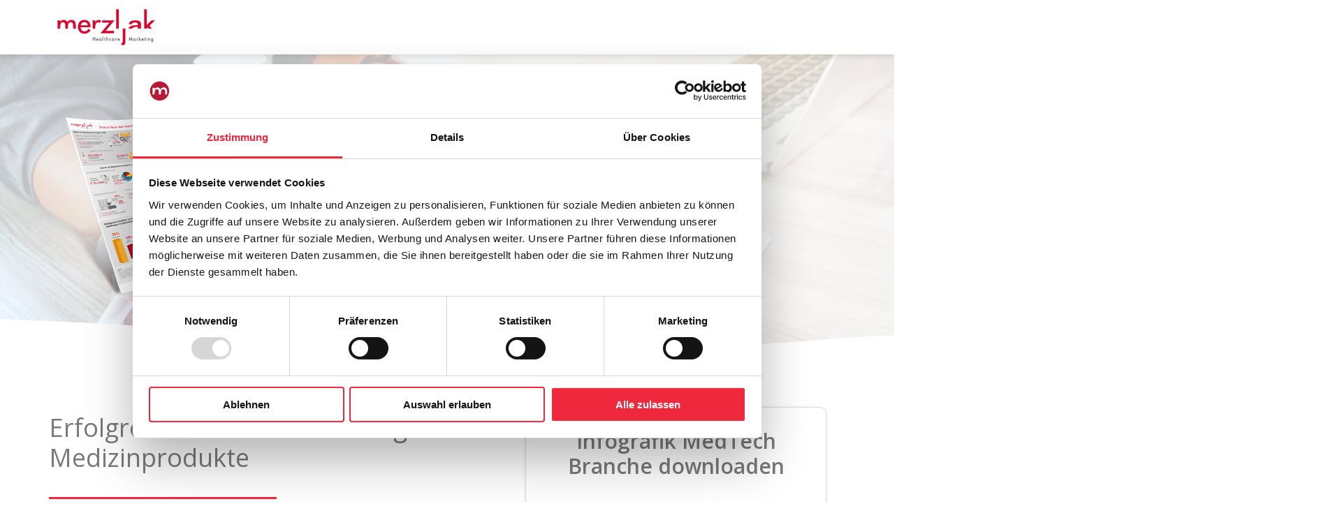

--- FILE ---
content_type: text/html; charset=UTF-8
request_url: https://www.merzljak.de/infografik-medtech-branche
body_size: 6978
content:
<!doctype html><!--[if lt IE 7]> <html class="no-js lt-ie9 lt-ie8 lt-ie7" lang="de" > <![endif]--><!--[if IE 7]>    <html class="no-js lt-ie9 lt-ie8" lang="de" >        <![endif]--><!--[if IE 8]>    <html class="no-js lt-ie9" lang="de" >               <![endif]--><!--[if gt IE 8]><!--><html class="no-js" lang="de"><!--<![endif]--><head>
    <meta charset="utf-8">
    <meta http-equiv="X-UA-Compatible" content="IE=edge,chrome=1">
    <meta name="author" content="Merzljak W/V GmbH">
    <meta name="description" content="Die Medizintechnik ist ein Wachstumsmarkt mit hoher Innovationskraft. Wir geben Ihnen eine Übersicht über den Status Quo der MedTech Branche.">
    <meta name="generator" content="HubSpot">
    <title>Infografik Wachstumsmarkt Medizintechnik Branche</title>
    <link rel="shortcut icon" href="https://www.merzljak.de/hubfs/Ressourcen%20Merzljak%202023/assests/favicon/android-chrome-192x192.png">
    
<meta name="viewport" content="width=device-width, initial-scale=1">

    
    <meta property="og:description" content="Die Medizintechnik ist ein Wachstumsmarkt mit hoher Innovationskraft. Wir geben Ihnen eine Übersicht über den Status Quo der MedTech Branche.">
    <meta property="og:title" content="Infografik Wachstumsmarkt Medizintechnik Branche">
    <meta name="twitter:description" content="Die Medizintechnik ist ein Wachstumsmarkt mit hoher Innovationskraft. Wir geben Ihnen eine Übersicht über den Status Quo der MedTech Branche.">
    <meta name="twitter:title" content="Infografik Wachstumsmarkt Medizintechnik Branche">

    
<!--  Added by CookieBot integration -->
<script id="Cookiebot" src="https://consent.cookiebot.com/uc.js" data-cbid="f451135f-a850-4236-ab47-db1314bd90ac" data-blockingmode="auto" type="text/javascript">
                </script>
<!-- /Added by CookieBot integration -->


    
    <style>
a.cta_button{-moz-box-sizing:content-box !important;-webkit-box-sizing:content-box !important;box-sizing:content-box !important;vertical-align:middle}.hs-breadcrumb-menu{list-style-type:none;margin:0px 0px 0px 0px;padding:0px 0px 0px 0px}.hs-breadcrumb-menu-item{float:left;padding:10px 0px 10px 10px}.hs-breadcrumb-menu-divider:before{content:'›';padding-left:10px}.hs-featured-image-link{border:0}.hs-featured-image{float:right;margin:0 0 20px 20px;max-width:50%}@media (max-width: 568px){.hs-featured-image{float:none;margin:0;width:100%;max-width:100%}}.hs-screen-reader-text{clip:rect(1px, 1px, 1px, 1px);height:1px;overflow:hidden;position:absolute !important;width:1px}
</style>


  <style>
  #hs_cos_wrapper_module_1685017928488343 hr {
  border:0 none;
  border-bottom-width:3px;
  border-bottom-style:solid;
  border-bottom-color:rgba(240,40,61,1.0);
  margin-left:0;
  margin-right:auto;
  margin-top:2px;
  margin-bottom:20px;
  width:50%;
}

  </style>

    

    
    <link rel="canonical" href="https://www.merzljak.de/infografik-medtech-branche">

<!-- Hotjar Tracking Code for www.merzljak.de -->
<script type="text/javascript">
    (function(h,o,t,j,a,r){
        h.hj=h.hj||function(){(h.hj.q=h.hj.q||[]).push(arguments)};
        h._hjSettings={hjid:802390,hjsv:6};
        a=o.getElementsByTagName('head')[0];
        r=o.createElement('script');r.async=1;
        r.src=t+h._hjSettings.hjid+j+h._hjSettings.hjsv;
        a.appendChild(r);
    })(window,document,'https://static.hotjar.com/c/hotjar-','.js?sv=');
</script>
<script type="application/ld+json">
 {
     "@context": "http://schema.org",
     "@type": "Organization",
     "mainEntityOfPage":{
          "@type":"WebPage",
          "@id":"https://www.merzljak.de/infografik-medtech-branche",
          "description": "Die Medizintechnik ist ein Wachstumsmarkt mit hoher Innovationskraft. Wir geben Ihnen eine Übersicht über den Status Quo der MedTech Branche."
     },
     "url": "http://www.merzljak.de",
     "logo": "http://www.merzljak.de/hubfs/merzljak-logo.png",
     "image": "https://www.merzljak.de/hubfs/favicon-merzljak-1.png",
     "name": "Merzljak W/V GmbH",
     "description": "MERZLJAK Healthcare Marketing W/V GmbH ist Branchenexperte für Digital-Marketing, Omnichannel, E-Commerce und E-Procurement für Medizintechnik Unternehmen.",
     "address": {
          "@type": "PostalAddress",
          "streetAddress": "In der Raste 14 ",
          "addressLocality": "Bonn",
          "addressRegion": "NRW",
          "addressCountry": "Deutschland",
          "postalCode": "53129"
     },
     "areaServed": {
          "@type": "GeoCircle",
          "geoMidpoint": {
               "@type": "GeoCoordinates",
               "latitude": "50.706034390455216",
               "longitude": "7.123829873664834"
          },
          "geoRadius": "150 km"
     },
     "telephone": "(0049) 228/935495-0",
     "email": "kontakt@merzljak.de",
     "sameAs": [
         "https://de.linkedin.com/company/merzljak-healthcare-marketing"
     ]
}
</script>
<meta property="og:url" content="https://www.merzljak.de/infografik-medtech-branche">
<meta name="twitter:card" content="summary">
<meta http-equiv="content-language" content="de">
<link rel="stylesheet" href="//7052064.fs1.hubspotusercontent-na1.net/hubfs/7052064/hub_generated/template_assets/DEFAULT_ASSET/1767723259071/template_layout.min.css">


<link rel="stylesheet" href="https://www.merzljak.de/hubfs/hub_generated/template_assets/1/5264301480/1742417504407/template_bootstrap-grid.min.css">
<link rel="stylesheet" href="https://www.merzljak.de/hubfs/hub_generated/template_assets/1/116911667877/1742417687149/template_plusorderv3.css">


    <style>body, a, h1, h2, h3, h4, h5, p, span, div, ul, li, input, span, textarea, .hs_cos_wrapper_type_rich_text h1, .hero-event-clock .clock-wrap .after-clock {font-family: Open Sans;}</style>
    

</head>
<body class="landing   hs-content-id-117094744968 hs-landing-page hs-page " style="">
    <div class="header-container-wrapper">
    <div class="header-container container-fluid">

<div class="row-fluid-wrapper row-depth-1 row-number-1 ">
<div class="row-fluid ">
<div class="span12 widget-span widget-type-global_group " style="" data-widget-type="global_group" data-x="0" data-w="12">
<div class="" data-global-widget-path="generated_global_groups/4706345876.html"><div class="row-fluid-wrapper row-depth-1 row-number-1 ">
<div class="row-fluid ">
<div class="span12 widget-span widget-type-raw_html " style="" data-widget-type="raw_html" data-x="0" data-w="12">
<div class="cell-wrapper layout-widget-wrapper">
<span id="hs_cos_wrapper_module_14782632811978645" class="hs_cos_wrapper hs_cos_wrapper_widget hs_cos_wrapper_type_raw_html" style="" data-hs-cos-general-type="widget" data-hs-cos-type="raw_html"><script src="https://code.jquery.com/jquery-1.12.4.min.js" integrity="sha256-ZosEbRLbNQzLpnKIkEdrPv7lOy9C27hHQ+Xp8a4MxAQ=" crossorigin="anonymous"></script>
<script src="https://use.fontawesome.com/7650ba8e3e.js" async></script>
<link href="https://fonts.googleapis.com/css?family=Open+Sans:300,400,600,700" rel="stylesheet"></span>
</div><!--end layout-widget-wrapper -->
</div><!--end widget-span -->
</div><!--end row-->
</div><!--end row-wrapper -->

<div class="row-fluid-wrapper row-depth-1 row-number-2 ">
<div class="row-fluid ">
<header class="header perma-fixed header-landing">
<div class="container">

<div class="span12 widget-span widget-type-cell sodium-header" style="" data-widget-type="cell" data-x="0" data-w="12">

<div class="row-fluid-wrapper row-depth-1 row-number-3 ">
<div class="row-fluid ">
<div class="span2 widget-span widget-type-cell " style="padding-left:12px;" data-widget-type="cell" data-x="0" data-w="2">

<div class="row-fluid-wrapper row-depth-1 row-number-4 ">
<div class="row-fluid ">
<div class="span12 widget-span widget-type-logo " style="" data-widget-type="logo" data-x="0" data-w="12">
<div class="cell-wrapper layout-widget-wrapper">
<span id="hs_cos_wrapper_module_1481120939082483" class="hs_cos_wrapper hs_cos_wrapper_widget hs_cos_wrapper_type_logo" style="" data-hs-cos-general-type="widget" data-hs-cos-type="logo"><a href="https://www.merzljak.de/?hsLang=de" id="hs-link-module_1481120939082483" style="border-width:0px;border:0px;"><img src="https://www.merzljak.de/hs-fs/hubfs/plus-order/newsletter/images/logo-merzljak-footer-newsletter.png?width=140&amp;height=53&amp;name=logo-merzljak-footer-newsletter.png" class="hs-image-widget " height="53" style="height: auto;width:140px;border-width:0px;border:0px;" width="140" alt="logo-merzljak-footer-newsletter" title="logo-merzljak-footer-newsletter" srcset="https://www.merzljak.de/hs-fs/hubfs/plus-order/newsletter/images/logo-merzljak-footer-newsletter.png?width=70&amp;height=27&amp;name=logo-merzljak-footer-newsletter.png 70w, https://www.merzljak.de/hs-fs/hubfs/plus-order/newsletter/images/logo-merzljak-footer-newsletter.png?width=140&amp;height=53&amp;name=logo-merzljak-footer-newsletter.png 140w, https://www.merzljak.de/hs-fs/hubfs/plus-order/newsletter/images/logo-merzljak-footer-newsletter.png?width=210&amp;height=80&amp;name=logo-merzljak-footer-newsletter.png 210w, https://www.merzljak.de/hs-fs/hubfs/plus-order/newsletter/images/logo-merzljak-footer-newsletter.png?width=280&amp;height=106&amp;name=logo-merzljak-footer-newsletter.png 280w, https://www.merzljak.de/hs-fs/hubfs/plus-order/newsletter/images/logo-merzljak-footer-newsletter.png?width=350&amp;height=133&amp;name=logo-merzljak-footer-newsletter.png 350w, https://www.merzljak.de/hs-fs/hubfs/plus-order/newsletter/images/logo-merzljak-footer-newsletter.png?width=420&amp;height=159&amp;name=logo-merzljak-footer-newsletter.png 420w" sizes="(max-width: 140px) 100vw, 140px"></a></span></div><!--end layout-widget-wrapper -->
</div><!--end widget-span -->
</div><!--end row-->
</div><!--end row-wrapper -->

</div><!--end widget-span -->
<div class="span10 widget-span widget-type-cell " style="" data-widget-type="cell" data-x="2" data-w="10">

</div><!--end widget-span -->
</div><!--end row-->
</div><!--end row-wrapper -->

</div><!--end widget-span -->

</div>
</header>
</div><!--end row-->
</div><!--end row-wrapper -->
</div>
</div><!--end widget-span -->
</div><!--end row-->
</div><!--end row-wrapper -->

    </div><!--end header -->
</div><!--end header wrapper -->

<div class="body-container-wrapper">
    <div class="body-container container-fluid">

<div class="row-fluid-wrapper row-depth-1 row-number-1 ">
<div class="row-fluid ">
<div class="span12 widget-span widget-type-cell " style="position:relative;" data-widget-type="cell" data-x="0" data-w="12">

<div class="row-fluid-wrapper row-depth-1 row-number-2 ">
<div class="row-fluid ">
<div class="span12 widget-span widget-type-custom_widget " style="" data-widget-type="custom_widget" data-x="0" data-w="12">
<div id="hs_cos_wrapper_module_1685956415711783" class="hs_cos_wrapper hs_cos_wrapper_widget hs_cos_wrapper_type_module" style="" data-hs-cos-general-type="widget" data-hs-cos-type="module"><section class="hero-event-clock custom1" style="background-image: url('https://www.merzljak.de/hubfs/_Hero%20Motive%201200px/hg-concept-1200px.jpg')">
  <div class="mask">

  <svg class="hero-wave-svg position-absolute" xmlns="http://www.w3.org/2000/svg" viewbox="0 0 1000 100" preserveaspectratio="none">
    <path class="elementor-shape-fill" d="M421.9,6.5c22.6-2.5,51.5,0.4,75.5,5.3c23.6,4.9,70.9,23.5,100.5,35.7c75.8,32.2,133.7,44.5,192.6,49.7c23.6,2.1,48.7,3.5,103.4-2.5c54.7-6,106.2-25.6,106.2-25.6V0H0v30.3c0,0,72,32.6,158.4,30.5c39.2-0.7,92.8-6.7,134-22.4c21.2-8.1,52.2-18.2,79.7-24.2C399.3,7.9,411.6,7.5,421.9,6.5z"></path>
  </svg>
  </div>
  <div class="row-fluid" style="z-index:2">
    <div class="container">
      <div class="span12">
        <div class="row banner-fix">
          
          <div class="col-sm-4 mobile-none">      
            <div class="hero-foreground-image text-center">
              <img src="https://www.merzljak.de/hubfs/Ressourcen%20Merzljak%202023/assests/th-infografik-status-quo-medtech-400px.png" alt="th-infografik-status-quo-medtech-400px" class="img-responsive">
            </div>                        
          </div>
          <div class="col-sm-8">
            <div class="clock-wrap">
              <div class="clock">

              </div>
            </div>  
          </div>
          
        </div>

      </div>

    </div>
  </div>

</section>

<script src="//cdn2.hubspot.net/hubfs/685080/IMG-TurboSodium/JS/jquery.countdown.min.js"></script>
<script src="//cdn2.hubspot.net/hubfs/685080/IMG-TurboSodium/JS/moment.min.js"></script>
<script src="//cdn2.hubspot.net/hubfs/685080/IMG-TurboSodium/JS/moment-timezone-with-data.js"></script>
<script>
  var eventDate = moment('2016-12-29 09:26:30').toDate();




                         


                         $('.clock').countdown(eventDate).on('update.countdown', function(event) {

    var $this = $(this).html(event.strftime(''
                                            + '<span><strong>%D </strong><small>Tage</small> </span> <p>:</p>'
                                            + '<span><strong>%H </strong><small>Stunden</small> </span> <p>:</p>'
                                            + '<span><strong>%M </strong><small>Minuten</small> </span> <p>:</p>'
                                            + '<span><strong>%S  </strong><small>Sekunden</small></span> '
                                           ));
  })

  .on('finish.countdown', function(event) {
    $(this).html('<h1>Wachstumsmarkt<br>Gesundheitswirtschaft</h1>')
                 .parent().addClass('disabled');

    $(this).html('<h1>Wachstumsmarkt<br>Gesundheitswirtschaft</h1>').addClass('after-clock');

                 });
</script></div>

</div><!--end widget-span -->
</div><!--end row-->
</div><!--end row-wrapper -->

<div class="row-fluid-wrapper row-depth-1 row-number-3 ">
<div class="row-fluid ">
<div class="span12 widget-span widget-type-custom_widget text-center m-signet" style="" data-widget-type="custom_widget" data-x="0" data-w="12">
<div id="hs_cos_wrapper_module_16849358722811101" class="hs_cos_wrapper hs_cos_wrapper_widget hs_cos_wrapper_type_module widget-type-linked_image" style="" data-hs-cos-general-type="widget" data-hs-cos-type="module">
    






  



<span id="hs_cos_wrapper_module_16849358722811101_" class="hs_cos_wrapper hs_cos_wrapper_widget hs_cos_wrapper_type_linked_image" style="" data-hs-cos-general-type="widget" data-hs-cos-type="linked_image"><img src="https://www.merzljak.de/hubfs/m-icon-2.png" class="hs-image-widget " style="max-width: 100%; height: auto;" alt="m-icon-2" title="m-icon-2"></span></div>

</div><!--end widget-span -->
</div><!--end row-->
</div><!--end row-wrapper -->

</div><!--end widget-span -->
</div><!--end row-->
</div><!--end row-wrapper -->

<div class="row-fluid-wrapper row-depth-1 row-number-4 ">
<div class="row-fluid ">
<div class="container"> 
<div class="span12 widget-span widget-type-cell height-fix" style="" data-widget-type="cell" data-x="0" data-w="12">

<div class="row-fluid-wrapper row-depth-1 row-number-5 ">
<div class="row-fluid ">
<div class="span12 widget-span widget-type-cell content-landing-event-clock" style="" data-widget-type="cell" data-x="0" data-w="12">

<div class="row-fluid-wrapper row-depth-1 row-number-6 ">
<div class="row-fluid ">
<div class="span7 widget-span widget-type-cell " style="" data-widget-type="cell" data-x="0" data-w="7">

<div class="row-fluid-wrapper row-depth-1 row-number-7 ">
<div class="row-fluid ">
<div class="span12 widget-span widget-type-rich_text wow fadeInLeft" data-wow-duration="0.5" " style="margin-top:15px" data-widget-type="rich_text" data-x="0" data-w="12">
<div class="cell-wrapper layout-widget-wrapper">
<span id="hs_cos_wrapper_module_148152754673779" class="hs_cos_wrapper hs_cos_wrapper_widget hs_cos_wrapper_type_rich_text" style="" data-hs-cos-general-type="widget" data-hs-cos-type="rich_text"><h2>Erfolgreiches E-Mail Marketing für Medizinprodukte</h2></span>
</div><!--end layout-widget-wrapper -->
</div><!--end widget-span -->
</div><!--end row-->
</div><!--end row-wrapper -->

<div class="row-fluid-wrapper row-depth-1 row-number-8 ">
<div class="row-fluid ">
<div class="span12 widget-span widget-type-custom_widget wow fadeInLeft" data-wow-duration="0.5" " style="" data-widget-type="custom_widget" data-x="0" data-w="12">
<div id="hs_cos_wrapper_module_1685017928488343" class="hs_cos_wrapper hs_cos_wrapper_widget hs_cos_wrapper_type_module" style="" data-hs-cos-general-type="widget" data-hs-cos-type="module">







<hr></div>

</div><!--end widget-span -->
</div><!--end row-->
</div><!--end row-wrapper -->

<div class="row-fluid-wrapper row-depth-1 row-number-9 ">
<div class="row-fluid ">
<div class="span12 widget-span widget-type-rich_text wow fadeInLeft" data-wow-duration="0.5" " style="margin-top:15px" data-widget-type="rich_text" data-x="0" data-w="12">
<div class="cell-wrapper layout-widget-wrapper">
<span id="hs_cos_wrapper_module_1685017916096327" class="hs_cos_wrapper hs_cos_wrapper_widget hs_cos_wrapper_type_rich_text" style="" data-hs-cos-general-type="widget" data-hs-cos-type="rich_text"><p data-syno-style="{&quot;lineHeight&quot;:&quot;1.5&quot;,&quot;paddingBottom&quot;:&quot;&quot;,&quot;paddingTop&quot;:&quot;&quot;,&quot;paddingLeft&quot;:&quot;&quot;,&quot;textAlign&quot;:&quot;justify&quot;}" data-syno-marks="[{&quot;_&quot;:&quot;font_size&quot;,&quot;value&quot;:&quot;11pt&quot;},{&quot;_&quot;:&quot;font_family&quot;,&quot;value&quot;:&quot;Arial&quot;}]" textblock="true" pm-open-left="1">Im Vergleich zur Gesamtwirtschaft in Deutschland verzeichnet die Gesundheitswirtschaft überdurchschnittliche Wachstumsraten. Doch bereits jetzt ist sie ein zentraler Faktor für Wirtschaft und Arbeitsmarkt.&nbsp;</p>
<h3>Markt für Medizintechnologie</h3>
<p>Besonders innovativ und umsatzstark sind deutsche Medizintechnik Unternehmen. Die mittelständisch geprägte MedTech-Branche überzeugt durch</p>
<ul>
<li>ihren Anteil am Weltmarkt</li>
<li>starke Innovationskraft</li>
<li>hohe Exportquoten<span style="font-family: 'Open Sans';"><br></span></li>
</ul>
<p><span style="font-family: 'Open Sans';">Großes Entwicklungspotenzial liegt jedoch in der Digitalisierung von Arbeits- und Geschäftsprozessen. Laden Sie jetzt unsere Infografik herunter und erhalten Sie eine Übersicht über die wichtigsten Zahlen und Fakten der MedTech Branche.</span><span style="font-family: 'Open Sans';"></span></p>
<p>&nbsp;</p></span>
</div><!--end layout-widget-wrapper -->
</div><!--end widget-span -->
</div><!--end row-->
</div><!--end row-wrapper -->

<div class="row-fluid-wrapper row-depth-1 row-number-10 ">
<div class="row-fluid ">
<div class="span12 widget-span widget-type-widget_container " style="" data-widget-type="widget_container" data-x="0" data-w="12">
<span id="hs_cos_wrapper_module_1500392346911286" class="hs_cos_wrapper hs_cos_wrapper_widget_container hs_cos_wrapper_type_widget_container" style="" data-hs-cos-general-type="widget_container" data-hs-cos-type="widget_container"></span>
</div><!--end widget-span -->
</div><!--end row-->
</div><!--end row-wrapper -->

</div><!--end widget-span -->
<div class="span5 widget-span widget-type-cell form-landing" style="" data-widget-type="cell" data-x="7" data-w="5">

<div class="row-fluid-wrapper row-depth-1 row-number-11 ">
<div class="row-fluid ">
<div class="span12 widget-span widget-type-form form-landing-event-clock" style="" data-widget-type="form" data-x="0" data-w="12">
<div class="cell-wrapper layout-widget-wrapper">
<span id="hs_cos_wrapper_module_148152757594581" class="hs_cos_wrapper hs_cos_wrapper_widget hs_cos_wrapper_type_form" style="" data-hs-cos-general-type="widget" data-hs-cos-type="form"><h3 id="hs_cos_wrapper_module_148152757594581_title" class="hs_cos_wrapper form-title" data-hs-cos-general-type="widget_field" data-hs-cos-type="text">Infografik MedTech Branche downloaden</h3>

<div id="hs_form_target_module_148152757594581"></div>









</span>
</div><!--end layout-widget-wrapper -->
</div><!--end widget-span -->
</div><!--end row-->
</div><!--end row-wrapper -->

<div class="row-fluid-wrapper row-depth-1 row-number-12 ">
<div class="row-fluid ">
<div class="span12 widget-span widget-type-widget_container form-sidebar-clock-text" style="" data-widget-type="widget_container" data-x="0" data-w="12">
<span id="hs_cos_wrapper_module_1500391983255249" class="hs_cos_wrapper hs_cos_wrapper_widget_container hs_cos_wrapper_type_widget_container" style="" data-hs-cos-general-type="widget_container" data-hs-cos-type="widget_container"></span>
</div><!--end widget-span -->
</div><!--end row-->
</div><!--end row-wrapper -->

</div><!--end widget-span -->
</div><!--end row-->
</div><!--end row-wrapper -->

<div class="row-fluid-wrapper row-depth-1 row-number-13 ">
<div class="row-fluid ">
<div class="span12 widget-span widget-type-widget_container " style="" data-widget-type="widget_container" data-x="0" data-w="12">
<span id="hs_cos_wrapper_module_1528122469005185" class="hs_cos_wrapper hs_cos_wrapper_widget_container hs_cos_wrapper_type_widget_container" style="" data-hs-cos-general-type="widget_container" data-hs-cos-type="widget_container"></span>
</div><!--end widget-span -->
</div><!--end row-->
</div><!--end row-wrapper -->

</div><!--end widget-span -->
</div><!--end row-->
</div><!--end row-wrapper -->

</div><!--end widget-span -->
  </div>
</div><!--end row-->
</div><!--end row-wrapper -->

    </div><!--end body -->
</div><!--end body wrapper -->

<div class="footer-container-wrapper">
    <div class="footer-container container-fluid">

<div class="row-fluid-wrapper row-depth-1 row-number-1 ">
<div class="row-fluid ">
<div class="span12 widget-span widget-type-global_group " style="" data-widget-type="global_group" data-x="0" data-w="12">
<div class="" data-global-widget-path="generated_global_groups/4706345866.html"><div class="row-fluid-wrapper row-depth-1 row-number-1 ">
<div class="row-fluid ">
<div class="span12 widget-span widget-type-cell footer-container" style="" data-widget-type="cell" data-x="0" data-w="12">

<div class="row-fluid-wrapper row-depth-1 row-number-2 ">
<div class="row-fluid ">
<section class="footer footer--landing">
<div class="container">

<div class="span12 widget-span widget-type-cell " style="" data-widget-type="cell" data-x="0" data-w="12">

<div class="row-fluid-wrapper row-depth-1 row-number-3 ">
<div class="row-fluid ">
<div class="span12 widget-span widget-type-rich_text footer-copyright" style="" data-widget-type="rich_text" data-x="0" data-w="12">
<div class="cell-wrapper layout-widget-wrapper">
<span id="hs_cos_wrapper_module_14891408814281127" class="hs_cos_wrapper hs_cos_wrapper_widget hs_cos_wrapper_type_rich_text" style="" data-hs-cos-general-type="widget" data-hs-cos-type="rich_text"><p>© Merzljak W/V GmbH<br><a href="https://www.merzljak.de/bonn-werbeagentur-healthcare-marketing-datenschutz?hsLang=de" target="_blank" rel="noopener">Datenschutz</a>&nbsp;|&nbsp;<a href="https://www.merzljak.de/agentur-b2b-healthcare-marketing-impressum?hsLang=de" target="_blank" rel="noopener">Impressum</a></p></span>
</div><!--end layout-widget-wrapper -->
</div><!--end widget-span -->
</div><!--end row-->
</div><!--end row-wrapper -->

</div><!--end widget-span -->

</div>
<div class="scroll-top">
<i class="fa fa-angle-up"></i>
</div>
</section>
</div><!--end row-->
</div><!--end row-wrapper -->

</div><!--end widget-span -->
</div><!--end row-->
</div><!--end row-wrapper -->

<div class="row-fluid-wrapper row-depth-1 row-number-4 ">
<div class="row-fluid ">
<div class="span12 widget-span widget-type-raw_html " style="" data-widget-type="raw_html" data-x="0" data-w="12">
<div class="cell-wrapper layout-widget-wrapper">
<span id="hs_cos_wrapper_module_147826332313212132" class="hs_cos_wrapper hs_cos_wrapper_widget hs_cos_wrapper_type_raw_html" style="" data-hs-cos-general-type="widget" data-hs-cos-type="raw_html"><script type="text/javascript" src="//cdn.jsdelivr.net/jquery.slick/1.6.0/slick.min.js"></script>
<script src="//maxcdn.bootstrapcdn.com/bootstrap/3.3.7/js/bootstrap.min.js" integrity="sha384-Tc5IQib027qvyjSMfHjOMaLkfuWVxZxUPnCJA7l2mCWNIpG9mGCD8wGNIcPD7Txa" crossorigin="anonymous"></script>
<script src="https://use.fontawesome.com/7650ba8e3e.js" async></script>
<script src="//cdn2.hubspot.net/hub/685080/hub_generated/style_manager/1442583771462/custom/page/Sodium_JS/Turbo-Sodium-jquery.classyloader.min.min.js"></script>
<script src="//cdn2.hubspot.net/hub/685080/hub_generated/style_manager/1442583791232/custom/page/Sodium_JS/Turbo-Sodium-jquery.slicknav.min.min.js"></script>
<script src="//cdn2.hubspot.net/hub/685080/hub_generated/style_manager/1442822135454/custom/page/Sodium_JS/wow.min.min.js"></script>
<script src="//cdn2.hubspot.net/hubfs/685080/IMG-TurboSodium/template.js"></script> 
<script src="//cdn2.hubspot.net/hubfs/309194/scripts/cut-footer.js"></script></span>
</div><!--end layout-widget-wrapper -->
</div><!--end widget-span -->
</div><!--end row-->
</div><!--end row-wrapper -->
</div>
</div><!--end widget-span -->
</div><!--end row-->
</div><!--end row-wrapper -->

<div class="row-fluid-wrapper row-depth-1 row-number-2 ">
<div class="row-fluid ">
<div class="span12 widget-span widget-type-raw_html " style="" data-widget-type="raw_html" data-x="0" data-w="12">
<div class="cell-wrapper layout-widget-wrapper">
<span id="hs_cos_wrapper_module_1528119870550171" class="hs_cos_wrapper hs_cos_wrapper_widget hs_cos_wrapper_type_raw_html" style="" data-hs-cos-general-type="widget" data-hs-cos-type="raw_html"><script>
$( document ).ready(function() {
//$("#hs_cos_wrapper_module_1500392346911286")
$("#hs_cos_wrapper_module_1500392346911286 .panel").each(function (i, e) {
var href = $(e).find("h4.panel-title > a").attr("href");
$(e).find("h4.panel-title > a").attr("href", href + (i + 1));
var id = $(e).find(".panel-collapse").attr("id");
$(e).find(".panel-collapse").attr("id", id + (i + 1));
});
$("#hs_cos_wrapper_module_1500392346911286").attr("id", "accordion").addClass("panel-group");
});
</script></span>
</div><!--end layout-widget-wrapper -->
</div><!--end widget-span -->
</div><!--end row-->
</div><!--end row-wrapper -->

    </div><!--end footer -->
</div><!--end footer wrapper -->

    
<!-- HubSpot performance collection script -->
<script defer src="/hs/hsstatic/content-cwv-embed/static-1.1293/embed.js"></script>
<script>
var hsVars = hsVars || {}; hsVars['language'] = 'de';
</script>

<script src="/hs/hsstatic/cos-i18n/static-1.53/bundles/project.js"></script>

    <!--[if lte IE 8]>
    <script charset="utf-8" src="https://js-eu1.hsforms.net/forms/v2-legacy.js"></script>
    <![endif]-->

<script data-hs-allowed="true" src="/_hcms/forms/v2.js"></script>

    <script data-hs-allowed="true">
        var options = {
            portalId: '2567029',
            formId: '09d13291-e526-4cc2-b2a5-4b2021455111',
            formInstanceId: '1621',
            
            pageId: '117094744968',
            
            region: 'eu1',
            
            
            
            notificationRecipients: 'p2ANqtz-_dbZeltYe0APrI1-3vCtJYc7RCnIXQtXA3Rstr60mIVLj9ae-pcG0nQj1U1mtgWKQm-2NOpRCtrptom5saRgGS5791BVxtpGHypy2QxFb2OuQqMWvtWIkdP_Kqk5EPJPcvk8vN',
            
            
            pageName: "Infografik Wachstumsmarkt Medizintechnik Branche",
            
            
            redirectUrl: "https:\/\/www.merzljak.de\/infografik-status-quo-med-tech-branche",
            
            
            
            
            
            css: '',
            target: '#hs_form_target_module_148152757594581',
            
            
            
            
            
            
            
            contentType: "landing-page",
            
            
            
            formsBaseUrl: '/_hcms/forms/',
            
            
            
            formData: {
                cssClass: 'hs-form stacked hs-custom-form'
            }
        };

        options.getExtraMetaDataBeforeSubmit = function() {
            var metadata = {};
            

            if (hbspt.targetedContentMetadata) {
                var count = hbspt.targetedContentMetadata.length;
                var targetedContentData = [];
                for (var i = 0; i < count; i++) {
                    var tc = hbspt.targetedContentMetadata[i];
                     if ( tc.length !== 3) {
                        continue;
                     }
                     targetedContentData.push({
                        definitionId: tc[0],
                        criterionId: tc[1],
                        smartTypeId: tc[2]
                     });
                }
                metadata["targetedContentMetadata"] = JSON.stringify(targetedContentData);
            }

            return metadata;
        };

        hbspt.forms.create(options);
    </script>


<!-- Start of HubSpot Analytics Code -->
<script type="text/javascript">
var _hsq = _hsq || [];
_hsq.push(["setContentType", "landing-page"]);
_hsq.push(["setCanonicalUrl", "https:\/\/www.merzljak.de\/infografik-medtech-branche"]);
_hsq.push(["setPageId", "117094744968"]);
_hsq.push(["setContentMetadata", {
    "contentPageId": 117094744968,
    "legacyPageId": "117094744968",
    "contentFolderId": 119845018290,
    "contentGroupId": null,
    "abTestId": null,
    "languageVariantId": 117094744968,
    "languageCode": "de",
    
    
}]);
</script>

<script type="text/javascript" id="hs-script-loader" async defer src="/hs/scriptloader/2567029.js"></script>
<!-- End of HubSpot Analytics Code -->


<script type="text/javascript">
var hsVars = {
    render_id: "760365e4-5041-4396-91a8-2c78614fca00",
    ticks: 1767759435021,
    page_id: 117094744968,
    
    content_group_id: 0,
    portal_id: 2567029,
    app_hs_base_url: "https://app-eu1.hubspot.com",
    cp_hs_base_url: "https://cp-eu1.hubspot.com",
    language: "de",
    analytics_page_type: "landing-page",
    scp_content_type: "",
    
    analytics_page_id: "117094744968",
    category_id: 1,
    folder_id: 119845018290,
    is_hubspot_user: false
}
</script>


<script defer src="/hs/hsstatic/HubspotToolsMenu/static-1.432/js/index.js"></script>

<!-- Google Analytics Code for www.merzljak.de (anonymizeIp)-->
<script type="text/javascript">
  (function(i,s,o,g,r,a,m){i['GoogleAnalyticsObject']=r;i[r]=i[r]||function(){
  (i[r].q=i[r].q||[]).push(arguments)},i[r].l=1*new Date();a=s.createElement(o),
  m=s.getElementsByTagName(o)[0];a.async=1;a.src=g;m.parentNode.insertBefore(a,m)
  })(window,document,'script','https://www.google-analytics.com/analytics.js','ga');

  ga('create', 'UA-28455250-1', 'auto');
  ga('set', 'anonymizeIp', true);
  ga('send', 'pageview');
</script>


    
    <!-- Generated by the HubSpot Template Builder - template version 1.03 -->

</body></html>

--- FILE ---
content_type: text/css
request_url: https://www.merzljak.de/hubfs/hub_generated/template_assets/1/116911667877/1742417687149/template_plusorderv3.css
body_size: 89165
content:
@charset "UTF-8";
/****************************************/
/* HubSpot Template - Turbo Sodium      */
/****************************************/
/****************************************
- 0V - VARIABLES                     
****************************************/
 
 
 
 
 
 
 



 
 








/****************************************
- 1R - HUBSPOT RESET STYLES          
****************************************/
/* Images */
img {
  max-width: 100%;
  height: auto;
  border: 0;
  -ms-interpolation-mode: bicubic;
  vertical-align: bottom;
  /* Suppress the space beneath the baseline */ }

.img-responsive {
  max-width: 100%;
  height: auto; }

/* Videos */
video {
  max-width: 100%;
  height: auto; }

/* Embed Container (iFrame, Object, Embed) */
.hs-responsive-embed {
  position: relative;
  height: auto;
  overflow: hidden;
  padding-top: 0;
  padding-left: 0;
  padding-right: 0; }

.hs-responsive-embed iframe, .hs-responsive-embed object, .hs-responsive-embed embed {
  width: 100%;
  height: 100%;
  border: 0; }

.hs-responsive-embed,
.hs-responsive-embed.hs-responsive-embed-youtube,
.hs-responsive-embed.hs-responsive-embed-wistia,
.hs-responsive-embed.hs-responsive-embed-vimeo {
  padding-bottom: 2%; }

.hs-responsive-embed.hs-responsive-embed-instagram {
  padding-bottom: 116.01%; }

.hs-responsive-embed.hs-responsive-embed-pinterest {
  height: auto;
  overflow: visible;
  padding: 0; }

.hs-responsive-embed.hs-responsive-embed-pinterest iframe {
  position: static;
  width: auto;
  height: auto; }

iframe[src^="//www.slideshare.net/slideshow/embed_code/"] {
  width: 100%;
  max-width: 100%; }

@media (max-width: 568px) {
  iframe {
    max-width: 100%; } }

/* Forms */
textarea,
input[type="text"],
input[type="password"],
input[type="datetime"],
input[type="datetime-local"],
input[type="date"],
input[type="month"],
input[type="time"],
input[type="week"],
input[type="number"],
input[type="email"],
input[type="url"],
input[type="search"],
input[type="tel"],
input[type="color"],
select {
  padding: 6px;
  display: inline-block;
  width: 100%;
  -webkit-box-sizing: border-box;
  -moz-box-sizing: border-box;
  -webkit-appearance: none;
  box-sizing: border-box; }

/* Menus */
.hs-menu-wrapper ul {
  padding: 0; }

.hs-menu-wrapper.hs-menu-flow-horizontal ul {
  list-style: none;
  margin: 0; }

.hs-menu-wrapper.hs-menu-flow-horizontal > ul {
  display: inline-block;
  margin-bottom: 20px; }

.hs-menu-wrapper.hs-menu-flow-horizontal > ul:before {
  content: " ";
  display: table; }

.hs-menu-wrapper.hs-menu-flow-horizontal > ul:after {
  content: " ";
  display: table;
  clear: both; }

.hs-menu-wrapper.hs-menu-flow-horizontal > ul li.hs-menu-depth-1 {
  float: left; }

.hs-menu-wrapper.hs-menu-flow-horizontal > ul li a {
  display: inline-block;
  padding: 10px 20px;
  white-space: nowrap;
  overflow: hidden;
  text-decoration: none;
  max-width: 100% !important; }

.hs-menu-wrapper.hs-menu-flow-horizontal > ul li.hs-item-has-children {
  position: relative; }

.hs-menu-wrapper.hs-menu-flow-horizontal > ul li.hs-item-has-children ul.hs-menu-children-wrapper {
  visibility: hidden;
  opacity: 0;
  -webkit-transition: opacity 0.4s;
  position: absolute;
  z-index: 10;
  left: 0; }

.hs-menu-wrapper.hs-menu-flow-horizontal > ul li.hs-item-has-children ul.hs-menu-children-wrapper li a {
  display: block;
  white-space: nowrap;
  overflow: hidden; }

.hs-menu-wrapper.hs-menu-flow-horizontal > ul li.hs-item-has-children ul.hs-menu-children-wrapper li.hs-item-has-children ul.hs-menu-children-wrapper {
  left: 180px;
  top: 0; }

.hs-menu-wrapper.hs-menu-flow-horizontal > ul li.hs-item-has-children:hover > ul.hs-menu-children-wrapper {
  opacity: 1;
  visibility: visible; }

.row-fluid-wrapper:last-child .hs-menu-wrapper.hs-menu-flow-horizontal > ul {
  margin-bottom: 0; }

.hs-menu-wrapper.hs-menu-flow-horizontal.hs-menu-show-active-branch {
  position: relative;
  margin-bottom: 20px;
  min-height: 7em; }

.hs-menu-wrapper.hs-menu-flow-horizontal.hs-menu-show-active-branch > ul {
  margin-bottom: 0; }

.hs-menu-wrapper.hs-menu-flow-horizontal.hs-menu-show-active-branch > ul li.hs-item-has-children {
  position: static; }

.hs-menu-wrapper.hs-menu-flow-horizontal.hs-menu-show-active-branch > ul li.hs-item-has-children ul.hs-menu-children-wrapper {
  display: none; }

.hs-menu-wrapper.hs-menu-flow-horizontal.hs-menu-show-active-branch > ul li.hs-item-has-children.active-branch > ul.hs-menu-children-wrapper {
  display: block;
  visibility: visible;
  opacity: 1; }

.hs-menu-wrapper.hs-menu-flow-horizontal.hs-menu-show-active-branch > ul li.hs-item-has-children.active-branch > ul.hs-menu-children-wrapper:before {
  content: " ";
  display: table; }

.hs-menu-wrapper.hs-menu-flow-horizontal.hs-menu-show-active-branch > ul li.hs-item-has-children.active-branch > ul.hs-menu-children-wrapper:after {
  content: " ";
  display: table;
  clear: both; }

.hs-menu-wrapper.hs-menu-flow-horizontal.hs-menu-show-active-branch > ul li.hs-item-has-children.active-branch > ul.hs-menu-children-wrapper > li {
  float: left; }

.hs-menu-wrapper.hs-menu-flow-horizontal.hs-menu-show-active-branch > ul li.hs-item-has-children.active-branch > ul.hs-menu-children-wrapper > li a {
  display: inline-block;
  padding: 10px 20px;
  white-space: nowrap;
  width: auto;
  overflow: hidden;
  text-decoration: none; }

.hs-menu-wrapper.hs-menu-flow-vertical {
  width: 100%; }

.hs-menu-wrapper.hs-menu-flow-vertical ul {
  list-style: none;
  margin: 0; }

.hs-menu-wrapper.hs-menu-flow-vertical li a {
  display: block;
  white-space: nowrap;
  overflow: hidden; }

.hs-menu-wrapper.hs-menu-flow-vertical > ul {
  margin-bottom: 20px; }

.hs-menu-wrapper.hs-menu-flow-vertical > ul li.hs-menu-depth-1 > a {
  width: auto; }

.hs-menu-wrapper.hs-menu-flow-vertical > ul li a {
  padding: 10px 20px;
  text-decoration: none; }

.hs-menu-wrapper.hs-menu-flow-vertical > ul li.hs-item-has-children {
  position: relative; }

.hs-menu-wrapper.hs-menu-flow-vertical > ul li.hs-item-has-children ul.hs-menu-children-wrapper {
  visibility: hidden;
  opacity: 0;
  -webkit-transition: opacity 0.4s;
  position: absolute;
  z-index: 10;
  top: 0;
  left: 180px; }

.hs-menu-wrapper.hs-menu-flow-vertical > ul li.hs-item-has-children:hover > ul.hs-menu-children-wrapper {
  opacity: 1;
  visibility: visible; }

.hs-menu-wrapper.hs-menu-flow-vertical.hs-menu-show-active-branch li a {
  min-width: 140px;
  width: auto; }

.hs-menu-wrapper.hs-menu-flow-vertical.hs-menu-show-active-branch > ul {
  max-width: 100%;
  overflow: hidden; }

.hs-menu-wrapper.hs-menu-flow-vertical.hs-menu-show-active-branch > ul li.hs-item-has-children ul.hs-menu-children-wrapper {
  display: none; }

.hs-menu-wrapper.hs-menu-flow-vertical.hs-menu-show-active-branch > ul li.hs-item-has-children.active-branch > ul.hs-menu-children-wrapper,
.hs-menu-wrapper.hs-menu-flow-vertical.hs-menu-show-active-branch > ul li.hs-item-has-children.active-branch > ul.hs-menu-children-wrapper > li.hs-item-has-children > ul.hs-menu-children-wrapper {
  display: block;
  visibility: visible;
  opacity: 1;
  position: static; }

.hs-menu-wrapper.hs-menu-flow-vertical.hs-menu-show-active-branch li.hs-menu-depth-2 > a {
  padding-left: 4em; }

.hs-menu-wrapper.hs-menu-flow-vertical.hs-menu-show-active-branch li.hs-menu-depth-3 > a {
  padding-left: 6em; }

.hs-menu-wrapper.hs-menu-flow-vertical.hs-menu-show-active-branch li.hs-menu-depth-4 > a {
  padding-left: 8em; }

.hs-menu-wrapper.hs-menu-flow-vertical.hs-menu-show-active-branch li.hs-menu-depth-5 > a {
  padding-left: 140px; }

.hs-menu-wrapper.hs-menu-not-show-active-branch li.hs-menu-depth-1 ul {
  box-shadow: 0px 1px 3px rgba(0, 0, 0, 0.18);
  -webkit-box-shadow: 0px 1px 3px rgba(0, 0, 0, 0.18);
  -moz-box-shadow: 0px 1px 3px rgba(0, 0, 0, 0.18); }

@media (max-width: 568px) {
  .hs-menu-wrapper, .hs-menu-wrapper * {
    -webkit-box-sizing: border-box;
    -moz-box-sizing: border-box;
    box-sizing: border-box;
    display: block;
    width: 100%; }
  .hs-menu-wrapper.hs-menu-flow-horizontal ul {
    list-style: none;
    margin: 0;
    display: block; }
  .hs-menu-wrapper.hs-menu-flow-horizontal > ul {
    display: block; }
  .hs-menu-wrapper.hs-menu-flow-horizontal > ul li.hs-menu-depth-1 {
    float: none; }
  .hs-menu-wrapper.hs-menu-flow-horizontal > ul li a,
  .hs-menu-wrapper.hs-menu-flow-horizontal > ul li.hs-item-has-children ul.hs-menu-children-wrapper li a,
  .hs-menu-wrapper.hs-menu-flow-horizontal.hs-menu-show-active-branch > ul li.hs-item-has-children.active-branch > ul.hs-menu-children-wrapper > li a {
    display: block;
    max-width: 100%;
    width: 100%; } }

.hs-menu-wrapper.hs-menu-flow-vertical.no-flyouts > ul li.hs-item-has-children ul.hs-menu-children-wrapper,
.hs-menu-wrapper.hs-menu-flow-horizontal.no-flyouts > ul li.hs-item-has-children ul.hs-menu-children-wrapper {
  visibility: visible;
  opacity: 1; }

/* Space Module */
.widget-type-space {
  visibility: hidden; }

/* Blog Author Section */
.hs-author-listing-header {
  margin: 0 0 .75em 0; }

.hs-author-social-links {
  display: inline-block; }

.hs-author-social-links a.hs-author-social-link {
  width: 24px;
  height: 24px;
  border-width: 0px;
  border: 0px;
  line-height: 24px;
  -webkit-background-size: 24px 24px;
     -moz-background-size: 24px 24px;
       -o-background-size: 24px 24px;
          background-size: 24px 24px;
  background-repeat: no-repeat;
  display: inline-block;
  text-indent: -99999px; }

.hs-author-social-links a.hs-author-social-link.hs-social-facebook {
  background-image: url("//static.hubspot.com/final/img/common/icons/social/facebook-24x24.png"); }

.hs-author-social-links a.hs-author-social-link.hs-social-linkedin {
  background-image: url("//static.hubspot.com/final/img/common/icons/social/linkedin-24x24.png"); }

.hs-author-social-links a.hs-author-social-link.hs-social-twitter {
  background-image: url("//static.hubspot.com/final/img/common/icons/social/twitter-24x24.png"); }

.hs-author-social-links a.hs-author-social-link.hs-social-google-plus {
  background-image: url("//static.hubspot.com/final/img/common/icons/social/googleplus-24x24.png"); }

/*
 * jQuery FlexSlider v2.0
 * //www.woothemes.com/flexslider/
 *
 * Copyright 2012 WooThemes
 * Free to use under the GPLv2 license.
 * //www.gnu.org/licenses/gpl-2.0.html
 *
 * Contributing author: Tyler Smith (@mbmufffin)
 */
/* Wrapper */
.hs_cos_wrapper_type_image_slider {
  display: block;
  overflow: hidden; }

/* Browser Resets */
.hs_cos_flex-container a:active,
.hs_cos_flex-slider a:active,
.hs_cos_flex-container a:focus,
.hs_cos_flex-slider a:focus {
  outline: none; }

.hs_cos_flex-slides,
.hs_cos_flex-control-nav,
.hs_cos_flex-direction-nav {
  margin: 0;
  padding: 0;
  list-style: none; }

/* FlexSlider Necessary Styles
*********************************/
.hs_cos_flex-slider {
  margin: 0;
  padding: 0; }

.hs_cos_flex-slider .hs_cos_flex-slides > li {
  display: none;
  -webkit-backface-visibility: hidden;
  position: relative; }

/* Hide the slides before the JS is loaded. Avoids image jumping */
.hs_cos_flex-slider .hs_cos_flex-slides img {
  width: 100%;
  display: block;
  -webkit-border-radius: 0px;
     -moz-border-radius: 0px;
          border-radius: 0px; }

.hs_cos_flex-pauseplay span {
  text-transform: capitalize; }

/* Clearfix for the .hs_cos_flex-slides element */
.hs_cos_flex-slides:after {
  content: ".";
  display: block;
  clear: both;
  visibility: hidden;
  line-height: 0;
  height: 0; }

html[xmlns] .hs_cos_flex-slides {
  display: block; }

* html .hs_cos_flex-slides {
  height: 1%; }

/* No JavaScript Fallback */
/* If you are not using another script, such as Modernizr, make sure you
 * include js that eliminates this class on page load */
/* FlexSlider Default Theme
*********************************/
.hs_cos_flex-slider {
  margin: 0 0 60px;
  background: #fff;
  border: 0;
  position: relative;
  -webkit-border-radius: 4px;
  -moz-border-radius: 4px;
  border-radius: 4px;
  zoom: 1; }

.hs_cos_flex-viewport {
  max-height: 2000px;
  -webkit-transition: all 1s ease;
  -moz-transition: all 1s ease;
  -o-transition: all 1s ease;
  transition: all 1s ease; }

.loading .hs_cos_flex-viewport {
  max-height: 300px; }

.hs_cos_flex-slider .hs_cos_flex-slides {
  zoom: 1; }

.carousel li {
  margin-right: 5px; }

/* Direction Nav */
.hs_cos_flex-direction-nav {
  *height: 0; }

.hs_cos_flex-direction-nav a {
  width: 30px;
  height: 30px;
  margin: -20px 0 0;
  display: block;
  background: url(//static.hsappstatic.net/content_shared_assets/static-1.3935/img/bg_direction_nav.png) no-repeat 0 0;
  position: absolute;
  top: 50%;
  z-index: 10;
  cursor: pointer;
  text-indent: -9999px;
  opacity: 0;
  -webkit-transition: all .3s ease; }

.hs_cos_flex-direction-nav .hs_cos_flex-next {
  background-position: 100% 0;
  right: -36px; }

.hs_cos_flex-direction-nav .hs_cos_flex-prev {
  left: -36px; }

.hs_cos_flex-slider:hover .hs_cos_flex-next {
  opacity: 0.8;
  right: 5px; }

.hs_cos_flex-slider:hover .hs_cos_flex-prev {
  opacity: 0.8;
  left: 5px; }

.hs_cos_flex-slider:hover .hs_cos_flex-next:hover, .hs_cos_flex-slider:hover .hs_cos_flex-prev:hover {
  opacity: 1; }

.hs_cos_flex-direction-nav .hs_cos_flex-disabled {
  opacity: 0.3 !important;
  filter: alpha(opacity=30);
  cursor: default; }

/* Direction Nav for the Thumbnail Carousel */
.hs_cos_flex_thumbnavs-direction-nav {
  margin: 0px;
  padding: 0px;
  list-style: none; }

.hs_cos_flex_thumbnavs-direction-nav {
  *height: 0; }

.hs_cos_flex_thumbnavs-direction-nav a {
  width: 30px;
  height: 140px;
  margin: -60px 0 0;
  display: block;
  background: url(//static.hsappstatic.net/content_shared_assets/static-1.3935/img/bg_direction_nav.png) no-repeat 0 40%;
  position: absolute;
  top: 50%;
  z-index: 10;
  cursor: pointer;
  text-indent: -9999px;
  opacity: 1;
  -webkit-transition: all .3s ease; }

.hs_cos_flex_thumbnavs-direction-nav .hs_cos_flex_thumbnavs-next {
  background-position: 100% 40%;
  right: 0px; }

.hs_cos_flex_thumbnavs-direction-nav .hs_cos_flex_thumbnavs-prev {
  left: 0px; }

.hs-cos-flex-slider-control-panel img {
  cursor: pointer; }

.hs-cos-flex-slider-control-panel img:hover {
  opacity: .8; }

.hs-cos-flex-slider-control-panel {
  margin-top: -30px; }

/* Control Nav */
.hs_cos_flex-control-nav {
  width: 100%;
  position: absolute;
  bottom: -40px;
  text-align: center; }

.hs_cos_flex-control-nav li {
  margin: 0 6px;
  display: inline-block;
  zoom: 1;
  *display: inline; }

.hs_cos_flex-control-paging li a {
  width: 11px;
  height: 11px;
  display: block;
  background: #666;
  background: rgba(0, 0, 0, 0.5);
  cursor: pointer;
  text-indent: -9999px;
  -webkit-border-radius: 20px;
  -moz-border-radius: 20px;
  border-radius: 20px;
  -webkit-box-shadow: inset 0 0 3px rgba(0, 0, 0, 0.3);
     -moz-box-shadow: inset 0 0 3px rgba(0, 0, 0, 0.3);
          box-shadow: inset 0 0 3px rgba(0, 0, 0, 0.3); }

.hs_cos_flex-control-paging li a:hover {
  background: #333;
  background: rgba(0, 0, 0, 0.7); }

.hs_cos_flex-control-paging li a.hs_cos_flex-active {
  background: #000;
  background: rgba(0, 0, 0, 0.9);
  cursor: default; }

.hs_cos_flex-control-thumbs {
  margin: 5px 0 0;
  position: static;
  overflow: hidden; }

.hs_cos_flex-control-thumbs li {
  width: 25%;
  float: left;
  margin: 0; }

.hs_cos_flex-control-thumbs img {
  width: 100%;
  display: block;
  opacity: .7;
  cursor: pointer; }

.hs_cos_flex-control-thumbs img:hover {
  opacity: 1; }

.hs_cos_flex-control-thumbs .hs_cos_flex-active {
  opacity: 1;
  cursor: default; }

@media screen and (max-width: 860px) {
  .hs_cos_flex-direction-nav .hs_cos_flex-prev {
    opacity: 1;
    left: 0; }
  .hs_cos_flex-direction-nav .hs_cos_flex-next {
    opacity: 1;
    right: 0; } }

.hs_cos_flex-slider .caption {
  background-color: rgba(0, 0, 0, 0.5);
  position: absolute;
  font-size: 2em;
  line-height: 1.1em;
  color: white;
  padding: 0px 5% 0px 5%;
  width: 100%;
  bottom: 0;
  text-align: center; }

.hs_cos_flex-slider .superimpose .caption {
  color: white;
  font-size: 3em;
  line-height: 1.1em;
  position: absolute;
  padding: 0px 5% 0px 5%;
  width: 90%;
  top: 40%;
  text-align: center;
  background-color: transparent; }

@media all and (max-width: 400px) {
  .hs_cos_flex-slider .superimpose .caption {
    background-color: black;
    position: static;
    font-size: 2em;
    line-height: 1.1em;
    color: white;
    width: 90%;
    padding: 0px 5% 0px 5%;
    top: 40%;
    text-align: center; }
  /* beat recaptcha into being responsive, !importants and specificity are necessary */
  #recaptcha_area table#recaptcha_table {
    width: 300px !important; }
  #recaptcha_area table#recaptcha_table .recaptcha_r1_c1 {
    width: 300px !important; }
  #recaptcha_area table#recaptcha_table .recaptcha_r4_c4 {
    width: 67px !important; }
  #recaptcha_area table#recaptcha_table #recaptcha_image {
    width: 280px !important; } }

.hs_cos_flex-slider h1,
.hs_cos_flex-slider h2,
.hs_cos_flex-slider h3,
.hs_cos_flex-slider h4,
.hs_cos_flex-slider h5,
.hs_cos_flex-slider h6,
.hs_cos_flex-slider p {
  color: white; }

/* Thumbnail only version of the gallery */
.hs-gallery-thumbnails li {
  display: inline-block;
  margin: 0px;
  padding: 0px;
  margin-right: -4px; }

.hs-gallery-thumbnails.fixed-height li img {
  max-height: 150px;
  margin: 0px;
  padding: 0px;
  border-width: 0px; }

/* responsive pre elements */
pre {
  overflow-x: auto; }

/* responsive pre tables */
table pre {
  white-space: pre-wrap; }

/* adding minimal spacing for blog comments */
.comment {
  margin: 10px 0 10px 0; }

/* make sure lines with no whitespace don't interefere with layout */
.hs_cos_wrapper_type_rich_text,
.hs_cos_wrapper_type_text,
.hs_cos_wrapper_type_header,
.hs_cos_wrapper_type_section_header,
.hs_cos_wrapper_type_raw_html,
.hs_cos_wrapper_type_raw_jinja,
.hs_cos_wrapper_type_page_footer {
  word-wrap: break-word; }

/* HTML 5 Reset */
article, aside, details, figcaption, figure, footer, header, hgroup, nav, section {
  display: block; }

audio, canvas, video {
  display: inline-block;
  *display: inline;
  *zoom: 1; }

audio:not([controls]) {
  display: none; }

/* Support migrations from wordpress */
.wp-float-left {
  float: left;
  margin: 0 20px 20px 0; }

.wp-float-right {
  float: right;
  margin: 0 0 20px 20px; }

/* Responsive Google Maps */
#map_canvas img, .google-maps img {
  max-width: none; }

/* line height fix for reCaptcha theme */
#recaptcha_table td {
  line-height: 0; }

.recaptchatable #recaptcha_response_field {
  min-height: 0;
  line-height: 12px; }

/*!
 * animate.css -//daneden.me/animate
 * Version - 3.5.1
 * Licensed under the MIT license - //opensource.org/licenses/MIT
 *
 * Copyright (c) 2016 Daniel Eden
 */
.animated {
  -webkit-animation-duration: 1s;
  -moz-animation-duration: 1s;
    -o-animation-duration: 1s;
       animation-duration: 1s;
  -webkit-animation-fill-mode: both;
  -moz-animation-fill-mode: both;
    -o-animation-fill-mode: both;
       animation-fill-mode: both; }

.animated.infinite {
  -webkit-animation-iteration-count: infinite;
  -moz-animation-iteration-count: infinite;
    -o-animation-iteration-count: infinite;
       animation-iteration-count: infinite; }

.animated.hinge {
  -webkit-animation-duration: 2s;
  -moz-animation-duration: 2s;
    -o-animation-duration: 2s;
       animation-duration: 2s; }

.animated.flipOutX,
.animated.flipOutY,
.animated.bounceIn,
.animated.bounceOut {
  -webkit-animation-duration: .75s;
  -moz-animation-duration: .75s;
    -o-animation-duration: .75s;
       animation-duration: .75s; }

@-webkit-keyframes bounce {
  from, 20%, 53%, 80%, to {
    -webkit-animation-timing-function: cubic-bezier(0.215, 0.61, 0.355, 1);
    animation-timing-function: cubic-bezier(0.215, 0.61, 0.355, 1);
    -webkit-transform: translate3d(0, 0, 0);
    transform: translate3d(0, 0, 0); }
  40%, 43% {
    -webkit-animation-timing-function: cubic-bezier(0.755, 0.05, 0.855, 0.06);
    animation-timing-function: cubic-bezier(0.755, 0.05, 0.855, 0.06);
    -webkit-transform: translate3d(0, -30px, 0);
    transform: translate3d(0, -30px, 0); }
  70% {
    -webkit-animation-timing-function: cubic-bezier(0.755, 0.05, 0.855, 0.06);
    animation-timing-function: cubic-bezier(0.755, 0.05, 0.855, 0.06);
    -webkit-transform: translate3d(0, -15px, 0);
    transform: translate3d(0, -15px, 0); }
  90% {
    -webkit-transform: translate3d(0, -4px, 0);
    transform: translate3d(0, -4px, 0); } }

@-moz-keyframes bounce {
  from, 20%, 53%, 80%, to {
    -webkit-animation-timing-function: cubic-bezier(0.215, 0.61, 0.355, 1);
    -moz-animation-timing-function: cubic-bezier(0.215, 0.61, 0.355, 1);
         animation-timing-function: cubic-bezier(0.215, 0.61, 0.355, 1);
    -webkit-transform: translate3d(0, 0, 0);
    -moz-transform: translate3d(0, 0, 0);
         transform: translate3d(0, 0, 0); }
  40%, 43% {
    -webkit-animation-timing-function: cubic-bezier(0.755, 0.05, 0.855, 0.06);
    -moz-animation-timing-function: cubic-bezier(0.755, 0.05, 0.855, 0.06);
         animation-timing-function: cubic-bezier(0.755, 0.05, 0.855, 0.06);
    -webkit-transform: translate3d(0, -30px, 0);
    -moz-transform: translate3d(0, -30px, 0);
         transform: translate3d(0, -30px, 0); }
  70% {
    -webkit-animation-timing-function: cubic-bezier(0.755, 0.05, 0.855, 0.06);
    -moz-animation-timing-function: cubic-bezier(0.755, 0.05, 0.855, 0.06);
         animation-timing-function: cubic-bezier(0.755, 0.05, 0.855, 0.06);
    -webkit-transform: translate3d(0, -15px, 0);
    -moz-transform: translate3d(0, -15px, 0);
         transform: translate3d(0, -15px, 0); }
  90% {
    -webkit-transform: translate3d(0, -4px, 0);
    -moz-transform: translate3d(0, -4px, 0);
         transform: translate3d(0, -4px, 0); } }

@-o-keyframes bounce {
  from, 20%, 53%, 80%, to {
    -webkit-animation-timing-function: cubic-bezier(0.215, 0.61, 0.355, 1);
    -o-animation-timing-function: cubic-bezier(0.215, 0.61, 0.355, 1);
       animation-timing-function: cubic-bezier(0.215, 0.61, 0.355, 1);
    -webkit-transform: translate3d(0, 0, 0);
    transform: translate3d(0, 0, 0); }
  40%, 43% {
    -webkit-animation-timing-function: cubic-bezier(0.755, 0.05, 0.855, 0.06);
    -o-animation-timing-function: cubic-bezier(0.755, 0.05, 0.855, 0.06);
       animation-timing-function: cubic-bezier(0.755, 0.05, 0.855, 0.06);
    -webkit-transform: translate3d(0, -30px, 0);
    transform: translate3d(0, -30px, 0); }
  70% {
    -webkit-animation-timing-function: cubic-bezier(0.755, 0.05, 0.855, 0.06);
    -o-animation-timing-function: cubic-bezier(0.755, 0.05, 0.855, 0.06);
       animation-timing-function: cubic-bezier(0.755, 0.05, 0.855, 0.06);
    -webkit-transform: translate3d(0, -15px, 0);
    transform: translate3d(0, -15px, 0); }
  90% {
    -webkit-transform: translate3d(0, -4px, 0);
    transform: translate3d(0, -4px, 0); } }

@keyframes bounce {
  from, 20%, 53%, 80%, to {
    -webkit-animation-timing-function: cubic-bezier(0.215, 0.61, 0.355, 1);
    -moz-animation-timing-function: cubic-bezier(0.215, 0.61, 0.355, 1);
      -o-animation-timing-function: cubic-bezier(0.215, 0.61, 0.355, 1);
         animation-timing-function: cubic-bezier(0.215, 0.61, 0.355, 1);
    -webkit-transform: translate3d(0, 0, 0);
    -moz-transform: translate3d(0, 0, 0);
         transform: translate3d(0, 0, 0); }
  40%, 43% {
    -webkit-animation-timing-function: cubic-bezier(0.755, 0.05, 0.855, 0.06);
    -moz-animation-timing-function: cubic-bezier(0.755, 0.05, 0.855, 0.06);
      -o-animation-timing-function: cubic-bezier(0.755, 0.05, 0.855, 0.06);
         animation-timing-function: cubic-bezier(0.755, 0.05, 0.855, 0.06);
    -webkit-transform: translate3d(0, -30px, 0);
    -moz-transform: translate3d(0, -30px, 0);
         transform: translate3d(0, -30px, 0); }
  70% {
    -webkit-animation-timing-function: cubic-bezier(0.755, 0.05, 0.855, 0.06);
    -moz-animation-timing-function: cubic-bezier(0.755, 0.05, 0.855, 0.06);
      -o-animation-timing-function: cubic-bezier(0.755, 0.05, 0.855, 0.06);
         animation-timing-function: cubic-bezier(0.755, 0.05, 0.855, 0.06);
    -webkit-transform: translate3d(0, -15px, 0);
    -moz-transform: translate3d(0, -15px, 0);
         transform: translate3d(0, -15px, 0); }
  90% {
    -webkit-transform: translate3d(0, -4px, 0);
    -moz-transform: translate3d(0, -4px, 0);
         transform: translate3d(0, -4px, 0); } }

.bounce {
  -webkit-animation-name: bounce;
  -moz-animation-name: bounce;
    -o-animation-name: bounce;
       animation-name: bounce;
  -webkit-transform-origin: center bottom;
  -moz-transform-origin: center bottom;
   -ms-transform-origin: center bottom;
    -o-transform-origin: center bottom;
       transform-origin: center bottom; }

@-webkit-keyframes flash {
  from, 50%, to {
    opacity: 1; }
  25%, 75% {
    opacity: 0; } }

@-moz-keyframes flash {
  from, 50%, to {
    opacity: 1; }
  25%, 75% {
    opacity: 0; } }

@-o-keyframes flash {
  from, 50%, to {
    opacity: 1; }
  25%, 75% {
    opacity: 0; } }

@keyframes flash {
  from, 50%, to {
    opacity: 1; }
  25%, 75% {
    opacity: 0; } }

.flash {
  -webkit-animation-name: flash;
  -moz-animation-name: flash;
    -o-animation-name: flash;
       animation-name: flash; }

/* originally authored by Nick Pettit - //github.com/nickpettit/glide */
@-webkit-keyframes pulse {
  from {
    -webkit-transform: scale3d(1, 1, 1);
    transform: scale3d(1, 1, 1); }
  50% {
    -webkit-transform: scale3d(1.05, 1.05, 1.05);
    transform: scale3d(1.05, 1.05, 1.05); }
  to {
    -webkit-transform: scale3d(1, 1, 1);
    transform: scale3d(1, 1, 1); } }

@-moz-keyframes pulse {
  from {
    -webkit-transform: scale3d(1, 1, 1);
    -moz-transform: scale3d(1, 1, 1);
         transform: scale3d(1, 1, 1); }
  50% {
    -webkit-transform: scale3d(1.05, 1.05, 1.05);
    -moz-transform: scale3d(1.05, 1.05, 1.05);
         transform: scale3d(1.05, 1.05, 1.05); }
  to {
    -webkit-transform: scale3d(1, 1, 1);
    -moz-transform: scale3d(1, 1, 1);
         transform: scale3d(1, 1, 1); } }

@-o-keyframes pulse {
  from {
    -webkit-transform: scale3d(1, 1, 1);
    transform: scale3d(1, 1, 1); }
  50% {
    -webkit-transform: scale3d(1.05, 1.05, 1.05);
    transform: scale3d(1.05, 1.05, 1.05); }
  to {
    -webkit-transform: scale3d(1, 1, 1);
    transform: scale3d(1, 1, 1); } }

@keyframes pulse {
  from {
    -webkit-transform: scale3d(1, 1, 1);
    -moz-transform: scale3d(1, 1, 1);
         transform: scale3d(1, 1, 1); }
  50% {
    -webkit-transform: scale3d(1.05, 1.05, 1.05);
    -moz-transform: scale3d(1.05, 1.05, 1.05);
         transform: scale3d(1.05, 1.05, 1.05); }
  to {
    -webkit-transform: scale3d(1, 1, 1);
    -moz-transform: scale3d(1, 1, 1);
         transform: scale3d(1, 1, 1); } }

.pulse {
  -webkit-animation-name: pulse;
  -moz-animation-name: pulse;
    -o-animation-name: pulse;
       animation-name: pulse; }

@-webkit-keyframes rubberBand {
  from {
    -webkit-transform: scale3d(1, 1, 1);
    transform: scale3d(1, 1, 1); }
  30% {
    -webkit-transform: scale3d(1.25, 0.75, 1);
    transform: scale3d(1.25, 0.75, 1); }
  40% {
    -webkit-transform: scale3d(0.75, 1.25, 1);
    transform: scale3d(0.75, 1.25, 1); }
  50% {
    -webkit-transform: scale3d(1.15, 0.85, 1);
    transform: scale3d(1.15, 0.85, 1); }
  65% {
    -webkit-transform: scale3d(0.95, 1.05, 1);
    transform: scale3d(0.95, 1.05, 1); }
  75% {
    -webkit-transform: scale3d(1.05, 0.95, 1);
    transform: scale3d(1.05, 0.95, 1); }
  to {
    -webkit-transform: scale3d(1, 1, 1);
    transform: scale3d(1, 1, 1); } }

@-moz-keyframes rubberBand {
  from {
    -webkit-transform: scale3d(1, 1, 1);
    -moz-transform: scale3d(1, 1, 1);
         transform: scale3d(1, 1, 1); }
  30% {
    -webkit-transform: scale3d(1.25, 0.75, 1);
    -moz-transform: scale3d(1.25, 0.75, 1);
         transform: scale3d(1.25, 0.75, 1); }
  40% {
    -webkit-transform: scale3d(0.75, 1.25, 1);
    -moz-transform: scale3d(0.75, 1.25, 1);
         transform: scale3d(0.75, 1.25, 1); }
  50% {
    -webkit-transform: scale3d(1.15, 0.85, 1);
    -moz-transform: scale3d(1.15, 0.85, 1);
         transform: scale3d(1.15, 0.85, 1); }
  65% {
    -webkit-transform: scale3d(0.95, 1.05, 1);
    -moz-transform: scale3d(0.95, 1.05, 1);
         transform: scale3d(0.95, 1.05, 1); }
  75% {
    -webkit-transform: scale3d(1.05, 0.95, 1);
    -moz-transform: scale3d(1.05, 0.95, 1);
         transform: scale3d(1.05, 0.95, 1); }
  to {
    -webkit-transform: scale3d(1, 1, 1);
    -moz-transform: scale3d(1, 1, 1);
         transform: scale3d(1, 1, 1); } }

@-o-keyframes rubberBand {
  from {
    -webkit-transform: scale3d(1, 1, 1);
    transform: scale3d(1, 1, 1); }
  30% {
    -webkit-transform: scale3d(1.25, 0.75, 1);
    transform: scale3d(1.25, 0.75, 1); }
  40% {
    -webkit-transform: scale3d(0.75, 1.25, 1);
    transform: scale3d(0.75, 1.25, 1); }
  50% {
    -webkit-transform: scale3d(1.15, 0.85, 1);
    transform: scale3d(1.15, 0.85, 1); }
  65% {
    -webkit-transform: scale3d(0.95, 1.05, 1);
    transform: scale3d(0.95, 1.05, 1); }
  75% {
    -webkit-transform: scale3d(1.05, 0.95, 1);
    transform: scale3d(1.05, 0.95, 1); }
  to {
    -webkit-transform: scale3d(1, 1, 1);
    transform: scale3d(1, 1, 1); } }

@keyframes rubberBand {
  from {
    -webkit-transform: scale3d(1, 1, 1);
    -moz-transform: scale3d(1, 1, 1);
         transform: scale3d(1, 1, 1); }
  30% {
    -webkit-transform: scale3d(1.25, 0.75, 1);
    -moz-transform: scale3d(1.25, 0.75, 1);
         transform: scale3d(1.25, 0.75, 1); }
  40% {
    -webkit-transform: scale3d(0.75, 1.25, 1);
    -moz-transform: scale3d(0.75, 1.25, 1);
         transform: scale3d(0.75, 1.25, 1); }
  50% {
    -webkit-transform: scale3d(1.15, 0.85, 1);
    -moz-transform: scale3d(1.15, 0.85, 1);
         transform: scale3d(1.15, 0.85, 1); }
  65% {
    -webkit-transform: scale3d(0.95, 1.05, 1);
    -moz-transform: scale3d(0.95, 1.05, 1);
         transform: scale3d(0.95, 1.05, 1); }
  75% {
    -webkit-transform: scale3d(1.05, 0.95, 1);
    -moz-transform: scale3d(1.05, 0.95, 1);
         transform: scale3d(1.05, 0.95, 1); }
  to {
    -webkit-transform: scale3d(1, 1, 1);
    -moz-transform: scale3d(1, 1, 1);
         transform: scale3d(1, 1, 1); } }

.rubberBand {
  -webkit-animation-name: rubberBand;
  -moz-animation-name: rubberBand;
    -o-animation-name: rubberBand;
       animation-name: rubberBand; }

@-webkit-keyframes shake {
  from, to {
    -webkit-transform: translate3d(0, 0, 0);
    transform: translate3d(0, 0, 0); }

  10%, 30%, 50%, 70%, 90% {
    -webkit-transform: translate3d(-10px, 0, 0);
    transform: translate3d(-10px, 0, 0); }
  20%, 40%, 60%, 80% {
    -webkit-transform: translate3d(10px, 0, 0);
    transform: translate3d(10px, 0, 0); } }

@-moz-keyframes shake {
  from, to {
    -webkit-transform: translate3d(0, 0, 0);
    -moz-transform: translate3d(0, 0, 0);
         transform: translate3d(0, 0, 0); }
  10%, 30%, 50%, 70%, 90% {
    -webkit-transform: translate3d(-10px, 0, 0);
    -moz-transform: translate3d(-10px, 0, 0);
         transform: translate3d(-10px, 0, 0); }
  20%, 40%, 60%, 80% {
    -webkit-transform: translate3d(10px, 0, 0);
    -moz-transform: translate3d(10px, 0, 0);
         transform: translate3d(10px, 0, 0); } }

@-o-keyframes shake {
  from, to {
    -webkit-transform: translate3d(0, 0, 0);
    transform: translate3d(0, 0, 0); }
  10%, 30%, 50%, 70%, 90% {
    -webkit-transform: translate3d(-10px, 0, 0);
    transform: translate3d(-10px, 0, 0); }
  20%, 40%, 60%, 80% {
    -webkit-transform: translate3d(10px, 0, 0);
    transform: translate3d(10px, 0, 0); } }

@keyframes shake {
  from, to {
    -webkit-transform: translate3d(0, 0, 0);
    -moz-transform: translate3d(0, 0, 0);
         transform: translate3d(0, 0, 0); }
  10%, 30%, 50%, 70%, 90% {
    -webkit-transform: translate3d(-10px, 0, 0);
    -moz-transform: translate3d(-10px, 0, 0);
         transform: translate3d(-10px, 0, 0); }
  20%, 40%, 60%, 80% {
    -webkit-transform: translate3d(10px, 0, 0);
    -moz-transform: translate3d(10px, 0, 0);
         transform: translate3d(10px, 0, 0); } }

.shake {
  -webkit-animation-name: shake;
  -moz-animation-name: shake;
    -o-animation-name: shake;
       animation-name: shake; }

@-webkit-keyframes headShake {
  0% {
    -webkit-transform: translateX(0);
    transform: translateX(0); }
  6.5% {
    -webkit-transform: translateX(-6px) rotateY(-9deg);
    transform: translateX(-6px) rotateY(-9deg); }
  18.5% {
    -webkit-transform: translateX(5px) rotateY(7deg);
    transform: translateX(5px) rotateY(7deg); }
  31.5% {
    -webkit-transform: translateX(-3px) rotateY(-5deg);
    transform: translateX(-3px) rotateY(-5deg); }
  43.5% {
    -webkit-transform: translateX(2px) rotateY(3deg);
    transform: translateX(2px) rotateY(3deg); }
  50% {
    -webkit-transform: translateX(0);
    transform: translateX(0); } }

@-moz-keyframes headShake {
  0% {
    -webkit-transform: translateX(0);
    -moz-transform: translateX(0);
         transform: translateX(0); }
  6.5% {
    -webkit-transform: translateX(-6px) rotateY(-9deg);
    -moz-transform: translateX(-6px) rotateY(-9deg);
         transform: translateX(-6px) rotateY(-9deg); }
  18.5% {
    -webkit-transform: translateX(5px) rotateY(7deg);
    -moz-transform: translateX(5px) rotateY(7deg);
         transform: translateX(5px) rotateY(7deg); }
  31.5% {
    -webkit-transform: translateX(-3px) rotateY(-5deg);
    -moz-transform: translateX(-3px) rotateY(-5deg);
         transform: translateX(-3px) rotateY(-5deg); }
  43.5% {
    -webkit-transform: translateX(2px) rotateY(3deg);
    -moz-transform: translateX(2px) rotateY(3deg);
         transform: translateX(2px) rotateY(3deg); }
  50% {
    -webkit-transform: translateX(0);
    -moz-transform: translateX(0);
         transform: translateX(0); } }

@-o-keyframes headShake {
  0% {
    -webkit-transform: translateX(0);
    -o-transform: translateX(0);
       transform: translateX(0); }
  6.5% {
    -webkit-transform: translateX(-6px) rotateY(-9deg);
    transform: translateX(-6px) rotateY(-9deg); }
  18.5% {
    -webkit-transform: translateX(5px) rotateY(7deg);
    transform: translateX(5px) rotateY(7deg); }
  31.5% {
    -webkit-transform: translateX(-3px) rotateY(-5deg);
    transform: translateX(-3px) rotateY(-5deg); }
  43.5% {
    -webkit-transform: translateX(2px) rotateY(3deg);
    transform: translateX(2px) rotateY(3deg); }
  50% {
    -webkit-transform: translateX(0);
    -o-transform: translateX(0);
       transform: translateX(0); } }

@keyframes headShake {
  0% {
    -webkit-transform: translateX(0);
    -moz-transform: translateX(0);
      -o-transform: translateX(0);
         transform: translateX(0); }
  6.5% {
    -webkit-transform: translateX(-6px) rotateY(-9deg);
    -moz-transform: translateX(-6px) rotateY(-9deg);
         transform: translateX(-6px) rotateY(-9deg); }
  18.5% {
    -webkit-transform: translateX(5px) rotateY(7deg);
    -moz-transform: translateX(5px) rotateY(7deg);
         transform: translateX(5px) rotateY(7deg); }
  31.5% {
    -webkit-transform: translateX(-3px) rotateY(-5deg);
    -moz-transform: translateX(-3px) rotateY(-5deg);
         transform: translateX(-3px) rotateY(-5deg); }
  43.5% {
    -webkit-transform: translateX(2px) rotateY(3deg);
    -moz-transform: translateX(2px) rotateY(3deg);
         transform: translateX(2px) rotateY(3deg); }
  50% {
    -webkit-transform: translateX(0);
    -moz-transform: translateX(0);
      -o-transform: translateX(0);
         transform: translateX(0); } }

.headShake {
  -webkit-animation-timing-function: ease-in-out;
  -moz-animation-timing-function: ease-in-out;
    -o-animation-timing-function: ease-in-out;
       animation-timing-function: ease-in-out;
  -webkit-animation-name: headShake;
  -moz-animation-name: headShake;
    -o-animation-name: headShake;
       animation-name: headShake; }

@-webkit-keyframes swing {
  20% {
    -webkit-transform: rotate3d(0, 0, 1, 15deg);
    transform: rotate3d(0, 0, 1, 15deg); }
  40% {
    -webkit-transform: rotate3d(0, 0, 1, -10deg);
    transform: rotate3d(0, 0, 1, -10deg); }
  60% {
    -webkit-transform: rotate3d(0, 0, 1, 5deg);
    transform: rotate3d(0, 0, 1, 5deg); }
  80% {
    -webkit-transform: rotate3d(0, 0, 1, -5deg);
    transform: rotate3d(0, 0, 1, -5deg); }
  to {
    -webkit-transform: rotate3d(0, 0, 1, 0deg);
    transform: rotate3d(0, 0, 1, 0deg); } }

@-moz-keyframes swing {
  20% {
    -webkit-transform: rotate3d(0, 0, 1, 15deg);
    -moz-transform: rotate3d(0, 0, 1, 15deg);
         transform: rotate3d(0, 0, 1, 15deg); }
  40% {
    -webkit-transform: rotate3d(0, 0, 1, -10deg);
    -moz-transform: rotate3d(0, 0, 1, -10deg);
         transform: rotate3d(0, 0, 1, -10deg); }
  60% {
    -webkit-transform: rotate3d(0, 0, 1, 5deg);
    -moz-transform: rotate3d(0, 0, 1, 5deg);
         transform: rotate3d(0, 0, 1, 5deg); }
  80% {
    -webkit-transform: rotate3d(0, 0, 1, -5deg);
    -moz-transform: rotate3d(0, 0, 1, -5deg);
         transform: rotate3d(0, 0, 1, -5deg); }
  to {
    -webkit-transform: rotate3d(0, 0, 1, 0deg);
    -moz-transform: rotate3d(0, 0, 1, 0deg);
         transform: rotate3d(0, 0, 1, 0deg); } }

@-o-keyframes swing {
  20% {
    -webkit-transform: rotate3d(0, 0, 1, 15deg);
    transform: rotate3d(0, 0, 1, 15deg); }
  40% {
    -webkit-transform: rotate3d(0, 0, 1, -10deg);
    transform: rotate3d(0, 0, 1, -10deg); }
  60% {
    -webkit-transform: rotate3d(0, 0, 1, 5deg);
    transform: rotate3d(0, 0, 1, 5deg); }
  80% {
    -webkit-transform: rotate3d(0, 0, 1, -5deg);
    transform: rotate3d(0, 0, 1, -5deg); }
  to {
    -webkit-transform: rotate3d(0, 0, 1, 0deg);
    transform: rotate3d(0, 0, 1, 0deg); } }

@keyframes swing {
  20% {
    -webkit-transform: rotate3d(0, 0, 1, 15deg);
    -moz-transform: rotate3d(0, 0, 1, 15deg);
         transform: rotate3d(0, 0, 1, 15deg); }
  40% {
    -webkit-transform: rotate3d(0, 0, 1, -10deg);
    -moz-transform: rotate3d(0, 0, 1, -10deg);
         transform: rotate3d(0, 0, 1, -10deg); }
  60% {
    -webkit-transform: rotate3d(0, 0, 1, 5deg);
    -moz-transform: rotate3d(0, 0, 1, 5deg);
         transform: rotate3d(0, 0, 1, 5deg); }
  80% {
    -webkit-transform: rotate3d(0, 0, 1, -5deg);
    -moz-transform: rotate3d(0, 0, 1, -5deg);
         transform: rotate3d(0, 0, 1, -5deg); }
  to {
    -webkit-transform: rotate3d(0, 0, 1, 0deg);
    -moz-transform: rotate3d(0, 0, 1, 0deg);
         transform: rotate3d(0, 0, 1, 0deg); } }

.swing {
  -webkit-transform-origin: top center;
  -moz-transform-origin: top center;
   -ms-transform-origin: top center;
    -o-transform-origin: top center;
       transform-origin: top center;
  -webkit-animation-name: swing;
  -moz-animation-name: swing;
    -o-animation-name: swing;
       animation-name: swing; }

@-webkit-keyframes tada {
  from {
    -webkit-transform: scale3d(1, 1, 1);
    transform: scale3d(1, 1, 1); }
  10%, 20% {
    -webkit-transform: scale3d(0.9, 0.9, 0.9) rotate3d(0, 0, 1, -3deg);
    transform: scale3d(0.9, 0.9, 0.9) rotate3d(0, 0, 1, -3deg); }
  30%, 50%, 70%, 90% {
    -webkit-transform: scale3d(1.1, 1.1, 1.1) rotate3d(0, 0, 1, 3deg);
    transform: scale3d(1.1, 1.1, 1.1) rotate3d(0, 0, 1, 3deg); }
  40%, 60%, 80% {
    -webkit-transform: scale3d(1.1, 1.1, 1.1) rotate3d(0, 0, 1, -3deg);
    transform: scale3d(1.1, 1.1, 1.1) rotate3d(0, 0, 1, -3deg); }
  to {
    -webkit-transform: scale3d(1, 1, 1);
    transform: scale3d(1, 1, 1); } }

@-moz-keyframes tada {
  from {
    -webkit-transform: scale3d(1, 1, 1);
    -moz-transform: scale3d(1, 1, 1);
         transform: scale3d(1, 1, 1); }
  10%, 20% {
    -webkit-transform: scale3d(0.9, 0.9, 0.9) rotate3d(0, 0, 1, -3deg);
    -moz-transform: scale3d(0.9, 0.9, 0.9) rotate3d(0, 0, 1, -3deg);
         transform: scale3d(0.9, 0.9, 0.9) rotate3d(0, 0, 1, -3deg); }
  30%, 50%, 70%, 90% {
    -webkit-transform: scale3d(1.1, 1.1, 1.1) rotate3d(0, 0, 1, 3deg);
    -moz-transform: scale3d(1.1, 1.1, 1.1) rotate3d(0, 0, 1, 3deg);
         transform: scale3d(1.1, 1.1, 1.1) rotate3d(0, 0, 1, 3deg); }
  40%, 60%, 80% {
    -webkit-transform: scale3d(1.1, 1.1, 1.1) rotate3d(0, 0, 1, -3deg);
    -moz-transform: scale3d(1.1, 1.1, 1.1) rotate3d(0, 0, 1, -3deg);
         transform: scale3d(1.1, 1.1, 1.1) rotate3d(0, 0, 1, -3deg); }
  to {
    -webkit-transform: scale3d(1, 1, 1);
    -moz-transform: scale3d(1, 1, 1);
         transform: scale3d(1, 1, 1); } }

@-o-keyframes tada {
  from {
    -webkit-transform: scale3d(1, 1, 1);
    transform: scale3d(1, 1, 1); }
  10%, 20% {
    -webkit-transform: scale3d(0.9, 0.9, 0.9) rotate3d(0, 0, 1, -3deg);
    transform: scale3d(0.9, 0.9, 0.9) rotate3d(0, 0, 1, -3deg); }
  30%, 50%, 70%, 90% {
    -webkit-transform: scale3d(1.1, 1.1, 1.1) rotate3d(0, 0, 1, 3deg);
    transform: scale3d(1.1, 1.1, 1.1) rotate3d(0, 0, 1, 3deg); }
  40%, 60%, 80% {
    -webkit-transform: scale3d(1.1, 1.1, 1.1) rotate3d(0, 0, 1, -3deg);
    transform: scale3d(1.1, 1.1, 1.1) rotate3d(0, 0, 1, -3deg); }
  to {
    -webkit-transform: scale3d(1, 1, 1);
    transform: scale3d(1, 1, 1); } }

@keyframes tada {
  from {
    -webkit-transform: scale3d(1, 1, 1);
    -moz-transform: scale3d(1, 1, 1);
         transform: scale3d(1, 1, 1); }
  10%, 20% {
    -webkit-transform: scale3d(0.9, 0.9, 0.9) rotate3d(0, 0, 1, -3deg);
    -moz-transform: scale3d(0.9, 0.9, 0.9) rotate3d(0, 0, 1, -3deg);
         transform: scale3d(0.9, 0.9, 0.9) rotate3d(0, 0, 1, -3deg); }
  30%, 50%, 70%, 90% {
    -webkit-transform: scale3d(1.1, 1.1, 1.1) rotate3d(0, 0, 1, 3deg);
    -moz-transform: scale3d(1.1, 1.1, 1.1) rotate3d(0, 0, 1, 3deg);
         transform: scale3d(1.1, 1.1, 1.1) rotate3d(0, 0, 1, 3deg); }
  40%, 60%, 80% {
    -webkit-transform: scale3d(1.1, 1.1, 1.1) rotate3d(0, 0, 1, -3deg);
    -moz-transform: scale3d(1.1, 1.1, 1.1) rotate3d(0, 0, 1, -3deg);
         transform: scale3d(1.1, 1.1, 1.1) rotate3d(0, 0, 1, -3deg); }
  to {
    -webkit-transform: scale3d(1, 1, 1);
    -moz-transform: scale3d(1, 1, 1);
         transform: scale3d(1, 1, 1); } }

.tada {
  -webkit-animation-name: tada;
  -moz-animation-name: tada;
    -o-animation-name: tada;
       animation-name: tada; }

/* originally authored by Nick Pettit - //github.com/nickpettit/glide */
@-webkit-keyframes wobble {
  from {
    -webkit-transform: none;
    transform: none; }
  15% {
    -webkit-transform: translate3d(-25%, 0, 0) rotate3d(0, 0, 1, -5deg);
    transform: translate3d(-25%, 0, 0) rotate3d(0, 0, 1, -5deg); }
  30% {
    -webkit-transform: translate3d(20%, 0, 0) rotate3d(0, 0, 1, 3deg);
    transform: translate3d(20%, 0, 0) rotate3d(0, 0, 1, 3deg); }
  45% {
    -webkit-transform: translate3d(-15%, 0, 0) rotate3d(0, 0, 1, -3deg);
    transform: translate3d(-15%, 0, 0) rotate3d(0, 0, 1, -3deg); }
  60% {
    -webkit-transform: translate3d(10%, 0, 0) rotate3d(0, 0, 1, 2deg);
    transform: translate3d(10%, 0, 0) rotate3d(0, 0, 1, 2deg); }
  75% {
    -webkit-transform: translate3d(-5%, 0, 0) rotate3d(0, 0, 1, -1deg);
    transform: translate3d(-5%, 0, 0) rotate3d(0, 0, 1, -1deg); }
  to {
    -webkit-transform: none;
    transform: none; } }

@-moz-keyframes wobble {
  from {
    -webkit-transform: none;
    -moz-transform: none;
         transform: none; }
  15% {
    -webkit-transform: translate3d(-25%, 0, 0) rotate3d(0, 0, 1, -5deg);
    -moz-transform: translate3d(-25%, 0, 0) rotate3d(0, 0, 1, -5deg);
         transform: translate3d(-25%, 0, 0) rotate3d(0, 0, 1, -5deg); }
  30% {
    -webkit-transform: translate3d(20%, 0, 0) rotate3d(0, 0, 1, 3deg);
    -moz-transform: translate3d(20%, 0, 0) rotate3d(0, 0, 1, 3deg);
         transform: translate3d(20%, 0, 0) rotate3d(0, 0, 1, 3deg); }
  45% {
    -webkit-transform: translate3d(-15%, 0, 0) rotate3d(0, 0, 1, -3deg);
    -moz-transform: translate3d(-15%, 0, 0) rotate3d(0, 0, 1, -3deg);
         transform: translate3d(-15%, 0, 0) rotate3d(0, 0, 1, -3deg); }
  60% {
    -webkit-transform: translate3d(10%, 0, 0) rotate3d(0, 0, 1, 2deg);
    -moz-transform: translate3d(10%, 0, 0) rotate3d(0, 0, 1, 2deg);
         transform: translate3d(10%, 0, 0) rotate3d(0, 0, 1, 2deg); }
  75% {
    -webkit-transform: translate3d(-5%, 0, 0) rotate3d(0, 0, 1, -1deg);
    -moz-transform: translate3d(-5%, 0, 0) rotate3d(0, 0, 1, -1deg);
         transform: translate3d(-5%, 0, 0) rotate3d(0, 0, 1, -1deg); }
  to {
    -webkit-transform: none;
    -moz-transform: none;
         transform: none; } }

@-o-keyframes wobble {
  from {
    -webkit-transform: none;
    -o-transform: none;
       transform: none; }
  15% {
    -webkit-transform: translate3d(-25%, 0, 0) rotate3d(0, 0, 1, -5deg);
    transform: translate3d(-25%, 0, 0) rotate3d(0, 0, 1, -5deg); }
  30% {
    -webkit-transform: translate3d(20%, 0, 0) rotate3d(0, 0, 1, 3deg);
    transform: translate3d(20%, 0, 0) rotate3d(0, 0, 1, 3deg); }
  45% {
    -webkit-transform: translate3d(-15%, 0, 0) rotate3d(0, 0, 1, -3deg);
    transform: translate3d(-15%, 0, 0) rotate3d(0, 0, 1, -3deg); }
  60% {
    -webkit-transform: translate3d(10%, 0, 0) rotate3d(0, 0, 1, 2deg);
    transform: translate3d(10%, 0, 0) rotate3d(0, 0, 1, 2deg); }
  75% {
    -webkit-transform: translate3d(-5%, 0, 0) rotate3d(0, 0, 1, -1deg);
    transform: translate3d(-5%, 0, 0) rotate3d(0, 0, 1, -1deg); }
  to {
    -webkit-transform: none;
    -o-transform: none;
       transform: none; } }

@keyframes wobble {
  from {
    -webkit-transform: none;
    -moz-transform: none;
      -o-transform: none;
         transform: none; }
  15% {
    -webkit-transform: translate3d(-25%, 0, 0) rotate3d(0, 0, 1, -5deg);
    -moz-transform: translate3d(-25%, 0, 0) rotate3d(0, 0, 1, -5deg);
         transform: translate3d(-25%, 0, 0) rotate3d(0, 0, 1, -5deg); }
  30% {
    -webkit-transform: translate3d(20%, 0, 0) rotate3d(0, 0, 1, 3deg);
    -moz-transform: translate3d(20%, 0, 0) rotate3d(0, 0, 1, 3deg);
         transform: translate3d(20%, 0, 0) rotate3d(0, 0, 1, 3deg); }
  45% {
    -webkit-transform: translate3d(-15%, 0, 0) rotate3d(0, 0, 1, -3deg);
    -moz-transform: translate3d(-15%, 0, 0) rotate3d(0, 0, 1, -3deg);
         transform: translate3d(-15%, 0, 0) rotate3d(0, 0, 1, -3deg); }
  60% {
    -webkit-transform: translate3d(10%, 0, 0) rotate3d(0, 0, 1, 2deg);
    -moz-transform: translate3d(10%, 0, 0) rotate3d(0, 0, 1, 2deg);
         transform: translate3d(10%, 0, 0) rotate3d(0, 0, 1, 2deg); }
  75% {
    -webkit-transform: translate3d(-5%, 0, 0) rotate3d(0, 0, 1, -1deg);
    -moz-transform: translate3d(-5%, 0, 0) rotate3d(0, 0, 1, -1deg);
         transform: translate3d(-5%, 0, 0) rotate3d(0, 0, 1, -1deg); }
  to {
    -webkit-transform: none;
    -moz-transform: none;
      -o-transform: none;
         transform: none; } }

.wobble {
  -webkit-animation-name: wobble;
  -moz-animation-name: wobble;
    -o-animation-name: wobble;
       animation-name: wobble; }

@-webkit-keyframes jello {
  from, 11.1%, to {
    -webkit-transform: none;
    transform: none; }
  22.2% {
    -webkit-transform: skewX(-12.5deg) skewY(-12.5deg);
    transform: skewX(-12.5deg) skewY(-12.5deg); }
  33.3% {
    -webkit-transform: skewX(6.25deg) skewY(6.25deg);
    transform: skewX(6.25deg) skewY(6.25deg); }
  44.4% {
    -webkit-transform: skewX(-3.125deg) skewY(-3.125deg);
    transform: skewX(-3.125deg) skewY(-3.125deg); }
  55.5% {
    -webkit-transform: skewX(1.5625deg) skewY(1.5625deg);
    transform: skewX(1.5625deg) skewY(1.5625deg); }
  66.6% {
    -webkit-transform: skewX(-0.78125deg) skewY(-0.78125deg);
    transform: skewX(-0.78125deg) skewY(-0.78125deg); }
  77.7% {
    -webkit-transform: skewX(0.39062deg) skewY(0.39062deg);
    transform: skewX(0.39062deg) skewY(0.39062deg); }
  88.8% {
    -webkit-transform: skewX(-0.19531deg) skewY(-0.19531deg);
    transform: skewX(-0.19531deg) skewY(-0.19531deg); } }

@-moz-keyframes jello {
  from, 11.1%, to {
    -webkit-transform: none;
    -moz-transform: none;
         transform: none; }
  22.2% {
    -webkit-transform: skewX(-12.5deg) skewY(-12.5deg);
    -moz-transform: skewX(-12.5deg) skewY(-12.5deg);
         transform: skewX(-12.5deg) skewY(-12.5deg); }
  33.3% {
    -webkit-transform: skewX(6.25deg) skewY(6.25deg);
    -moz-transform: skewX(6.25deg) skewY(6.25deg);
         transform: skewX(6.25deg) skewY(6.25deg); }
  44.4% {
    -webkit-transform: skewX(-3.125deg) skewY(-3.125deg);
    -moz-transform: skewX(-3.125deg) skewY(-3.125deg);
         transform: skewX(-3.125deg) skewY(-3.125deg); }
  55.5% {
    -webkit-transform: skewX(1.5625deg) skewY(1.5625deg);
    -moz-transform: skewX(1.5625deg) skewY(1.5625deg);
         transform: skewX(1.5625deg) skewY(1.5625deg); }
  66.6% {
    -webkit-transform: skewX(-0.78125deg) skewY(-0.78125deg);
    -moz-transform: skewX(-0.78125deg) skewY(-0.78125deg);
         transform: skewX(-0.78125deg) skewY(-0.78125deg); }
  77.7% {
    -webkit-transform: skewX(0.39062deg) skewY(0.39062deg);
    -moz-transform: skewX(0.39062deg) skewY(0.39062deg);
         transform: skewX(0.39062deg) skewY(0.39062deg); }
  88.8% {
    -webkit-transform: skewX(-0.19531deg) skewY(-0.19531deg);
    -moz-transform: skewX(-0.19531deg) skewY(-0.19531deg);
         transform: skewX(-0.19531deg) skewY(-0.19531deg); } }

@-o-keyframes jello {
  from, 11.1%, to {
    -webkit-transform: none;
    -o-transform: none;
       transform: none; }
  22.2% {
    -webkit-transform: skewX(-12.5deg) skewY(-12.5deg);
    -o-transform: skewX(-12.5deg) skewY(-12.5deg);
       transform: skewX(-12.5deg) skewY(-12.5deg); }
  33.3% {
    -webkit-transform: skewX(6.25deg) skewY(6.25deg);
    -o-transform: skewX(6.25deg) skewY(6.25deg);
       transform: skewX(6.25deg) skewY(6.25deg); }
  44.4% {
    -webkit-transform: skewX(-3.125deg) skewY(-3.125deg);
    -o-transform: skewX(-3.125deg) skewY(-3.125deg);
       transform: skewX(-3.125deg) skewY(-3.125deg); }
  55.5% {
    -webkit-transform: skewX(1.5625deg) skewY(1.5625deg);
    -o-transform: skewX(1.5625deg) skewY(1.5625deg);
       transform: skewX(1.5625deg) skewY(1.5625deg); }
  66.6% {
    -webkit-transform: skewX(-0.78125deg) skewY(-0.78125deg);
    -o-transform: skewX(-0.78125deg) skewY(-0.78125deg);
       transform: skewX(-0.78125deg) skewY(-0.78125deg); }
  77.7% {
    -webkit-transform: skewX(0.39062deg) skewY(0.39062deg);
    -o-transform: skewX(0.39062deg) skewY(0.39062deg);
       transform: skewX(0.39062deg) skewY(0.39062deg); }
  88.8% {
    -webkit-transform: skewX(-0.19531deg) skewY(-0.19531deg);
    -o-transform: skewX(-0.19531deg) skewY(-0.19531deg);
       transform: skewX(-0.19531deg) skewY(-0.19531deg); } }

@keyframes jello {
  from, 11.1%, to {
    -webkit-transform: none;
    -moz-transform: none;
      -o-transform: none;
         transform: none; }
  22.2% {
    -webkit-transform: skewX(-12.5deg) skewY(-12.5deg);
    -moz-transform: skewX(-12.5deg) skewY(-12.5deg);
      -o-transform: skewX(-12.5deg) skewY(-12.5deg);
         transform: skewX(-12.5deg) skewY(-12.5deg); }
  33.3% {
    -webkit-transform: skewX(6.25deg) skewY(6.25deg);
    -moz-transform: skewX(6.25deg) skewY(6.25deg);
      -o-transform: skewX(6.25deg) skewY(6.25deg);
         transform: skewX(6.25deg) skewY(6.25deg); }
  44.4% {
    -webkit-transform: skewX(-3.125deg) skewY(-3.125deg);
    -moz-transform: skewX(-3.125deg) skewY(-3.125deg);
      -o-transform: skewX(-3.125deg) skewY(-3.125deg);
         transform: skewX(-3.125deg) skewY(-3.125deg); }
  55.5% {
    -webkit-transform: skewX(1.5625deg) skewY(1.5625deg);
    -moz-transform: skewX(1.5625deg) skewY(1.5625deg);
      -o-transform: skewX(1.5625deg) skewY(1.5625deg);
         transform: skewX(1.5625deg) skewY(1.5625deg); }
  66.6% {
    -webkit-transform: skewX(-0.78125deg) skewY(-0.78125deg);
    -moz-transform: skewX(-0.78125deg) skewY(-0.78125deg);
      -o-transform: skewX(-0.78125deg) skewY(-0.78125deg);
         transform: skewX(-0.78125deg) skewY(-0.78125deg); }
  77.7% {
    -webkit-transform: skewX(0.39062deg) skewY(0.39062deg);
    -moz-transform: skewX(0.39062deg) skewY(0.39062deg);
      -o-transform: skewX(0.39062deg) skewY(0.39062deg);
         transform: skewX(0.39062deg) skewY(0.39062deg); }
  88.8% {
    -webkit-transform: skewX(-0.19531deg) skewY(-0.19531deg);
    -moz-transform: skewX(-0.19531deg) skewY(-0.19531deg);
      -o-transform: skewX(-0.19531deg) skewY(-0.19531deg);
         transform: skewX(-0.19531deg) skewY(-0.19531deg); } }

.jello {
  -webkit-animation-name: jello;
  -moz-animation-name: jello;
    -o-animation-name: jello;
       animation-name: jello;
  -webkit-transform-origin: center;
  -moz-transform-origin: center;
   -ms-transform-origin: center;
    -o-transform-origin: center;
       transform-origin: center; }

@-webkit-keyframes bounceIn {
  from, 20%, 40%, 60%, 80%, to {
    -webkit-animation-timing-function: cubic-bezier(0.215, 0.61, 0.355, 1);
    animation-timing-function: cubic-bezier(0.215, 0.61, 0.355, 1); }
  0% {
    opacity: 0;
    -webkit-transform: scale3d(0.3, 0.3, 0.3);
    transform: scale3d(0.3, 0.3, 0.3); }
  20% {
    -webkit-transform: scale3d(1.1, 1.1, 1.1);
    transform: scale3d(1.1, 1.1, 1.1); }
  40% {
    -webkit-transform: scale3d(0.9, 0.9, 0.9);
    transform: scale3d(0.9, 0.9, 0.9); }
  60% {
    opacity: 1;
    -webkit-transform: scale3d(1.03, 1.03, 1.03);
    transform: scale3d(1.03, 1.03, 1.03); }
  80% {
    -webkit-transform: scale3d(0.97, 0.97, 0.97);
    transform: scale3d(0.97, 0.97, 0.97); }
  to {
    opacity: 1;
    -webkit-transform: scale3d(1, 1, 1);
    transform: scale3d(1, 1, 1); } }

@-moz-keyframes bounceIn {
  from, 20%, 40%, 60%, 80%, to {
    -webkit-animation-timing-function: cubic-bezier(0.215, 0.61, 0.355, 1);
    -moz-animation-timing-function: cubic-bezier(0.215, 0.61, 0.355, 1);
         animation-timing-function: cubic-bezier(0.215, 0.61, 0.355, 1); }
  0% {
    opacity: 0;
    -webkit-transform: scale3d(0.3, 0.3, 0.3);
    -moz-transform: scale3d(0.3, 0.3, 0.3);
         transform: scale3d(0.3, 0.3, 0.3); }
  20% {
    -webkit-transform: scale3d(1.1, 1.1, 1.1);
    -moz-transform: scale3d(1.1, 1.1, 1.1);
         transform: scale3d(1.1, 1.1, 1.1); }
  40% {
    -webkit-transform: scale3d(0.9, 0.9, 0.9);
    -moz-transform: scale3d(0.9, 0.9, 0.9);
         transform: scale3d(0.9, 0.9, 0.9); }
  60% {
    opacity: 1;
    -webkit-transform: scale3d(1.03, 1.03, 1.03);
    -moz-transform: scale3d(1.03, 1.03, 1.03);
         transform: scale3d(1.03, 1.03, 1.03); }
  80% {
    -webkit-transform: scale3d(0.97, 0.97, 0.97);
    -moz-transform: scale3d(0.97, 0.97, 0.97);
         transform: scale3d(0.97, 0.97, 0.97); }
  to {
    opacity: 1;
    -webkit-transform: scale3d(1, 1, 1);
    -moz-transform: scale3d(1, 1, 1);
         transform: scale3d(1, 1, 1); } }

@-o-keyframes bounceIn {
  from, 20%, 40%, 60%, 80%, to {
    -webkit-animation-timing-function: cubic-bezier(0.215, 0.61, 0.355, 1);
    -o-animation-timing-function: cubic-bezier(0.215, 0.61, 0.355, 1);
       animation-timing-function: cubic-bezier(0.215, 0.61, 0.355, 1); }
  0% {
    opacity: 0;
    -webkit-transform: scale3d(0.3, 0.3, 0.3);
    transform: scale3d(0.3, 0.3, 0.3); }
  20% {
    -webkit-transform: scale3d(1.1, 1.1, 1.1);
    transform: scale3d(1.1, 1.1, 1.1); }
  40% {
    -webkit-transform: scale3d(0.9, 0.9, 0.9);
    transform: scale3d(0.9, 0.9, 0.9); }
  60% {
    opacity: 1;
    -webkit-transform: scale3d(1.03, 1.03, 1.03);
    transform: scale3d(1.03, 1.03, 1.03); }
  80% {
    -webkit-transform: scale3d(0.97, 0.97, 0.97);
    transform: scale3d(0.97, 0.97, 0.97); }
  to {
    opacity: 1;
    -webkit-transform: scale3d(1, 1, 1);
    transform: scale3d(1, 1, 1); } }

@keyframes bounceIn {
  from, 20%, 40%, 60%, 80%, to {
    -webkit-animation-timing-function: cubic-bezier(0.215, 0.61, 0.355, 1);
    -moz-animation-timing-function: cubic-bezier(0.215, 0.61, 0.355, 1);
      -o-animation-timing-function: cubic-bezier(0.215, 0.61, 0.355, 1);
         animation-timing-function: cubic-bezier(0.215, 0.61, 0.355, 1); }
  0% {
    opacity: 0;
    -webkit-transform: scale3d(0.3, 0.3, 0.3);
    -moz-transform: scale3d(0.3, 0.3, 0.3);
         transform: scale3d(0.3, 0.3, 0.3); }
  20% {
    -webkit-transform: scale3d(1.1, 1.1, 1.1);
    -moz-transform: scale3d(1.1, 1.1, 1.1);
         transform: scale3d(1.1, 1.1, 1.1); }
  40% {
    -webkit-transform: scale3d(0.9, 0.9, 0.9);
    -moz-transform: scale3d(0.9, 0.9, 0.9);
         transform: scale3d(0.9, 0.9, 0.9); }
  60% {
    opacity: 1;
    -webkit-transform: scale3d(1.03, 1.03, 1.03);
    -moz-transform: scale3d(1.03, 1.03, 1.03);
         transform: scale3d(1.03, 1.03, 1.03); }
  80% {
    -webkit-transform: scale3d(0.97, 0.97, 0.97);
    -moz-transform: scale3d(0.97, 0.97, 0.97);
         transform: scale3d(0.97, 0.97, 0.97); }
  to {
    opacity: 1;
    -webkit-transform: scale3d(1, 1, 1);
    -moz-transform: scale3d(1, 1, 1);
         transform: scale3d(1, 1, 1); } }

.bounceIn {
  -webkit-animation-name: bounceIn;
  -moz-animation-name: bounceIn;
    -o-animation-name: bounceIn;
       animation-name: bounceIn; }

@-webkit-keyframes bounceInDown {
  from, 60%, 75%, 90%, to {
    -webkit-animation-timing-function: cubic-bezier(0.215, 0.61, 0.355, 1);
    animation-timing-function: cubic-bezier(0.215, 0.61, 0.355, 1); }
  0% {
    opacity: 0;
    -webkit-transform: translate3d(0, -3000px, 0);
    transform: translate3d(0, -3000px, 0); }
  60% {
    opacity: 1;
    -webkit-transform: translate3d(0, 25px, 0);
    transform: translate3d(0, 25px, 0); }
  75% {
    -webkit-transform: translate3d(0, -10px, 0);
    transform: translate3d(0, -10px, 0); }
  90% {
    -webkit-transform: translate3d(0, 5px, 0);
    transform: translate3d(0, 5px, 0); }
  to {
    -webkit-transform: none;
    transform: none; } }

@-moz-keyframes bounceInDown {
  from, 60%, 75%, 90%, to {
    -webkit-animation-timing-function: cubic-bezier(0.215, 0.61, 0.355, 1);
    -moz-animation-timing-function: cubic-bezier(0.215, 0.61, 0.355, 1);
         animation-timing-function: cubic-bezier(0.215, 0.61, 0.355, 1); }
  0% {
    opacity: 0;
    -webkit-transform: translate3d(0, -3000px, 0);
    -moz-transform: translate3d(0, -3000px, 0);
         transform: translate3d(0, -3000px, 0); }
  60% {
    opacity: 1;
    -webkit-transform: translate3d(0, 25px, 0);
    -moz-transform: translate3d(0, 25px, 0);
         transform: translate3d(0, 25px, 0); }
  75% {
    -webkit-transform: translate3d(0, -10px, 0);
    -moz-transform: translate3d(0, -10px, 0);
         transform: translate3d(0, -10px, 0); }
  90% {
    -webkit-transform: translate3d(0, 5px, 0);
    -moz-transform: translate3d(0, 5px, 0);
         transform: translate3d(0, 5px, 0); }
  to {
    -webkit-transform: none;
    -moz-transform: none;
         transform: none; } }

@-o-keyframes bounceInDown {
  from, 60%, 75%, 90%, to {
    -webkit-animation-timing-function: cubic-bezier(0.215, 0.61, 0.355, 1);
    -o-animation-timing-function: cubic-bezier(0.215, 0.61, 0.355, 1);
       animation-timing-function: cubic-bezier(0.215, 0.61, 0.355, 1); }
  0% {
    opacity: 0;
    -webkit-transform: translate3d(0, -3000px, 0);
    transform: translate3d(0, -3000px, 0); }
  60% {
    opacity: 1;
    -webkit-transform: translate3d(0, 25px, 0);
    transform: translate3d(0, 25px, 0); }
  75% {
    -webkit-transform: translate3d(0, -10px, 0);
    transform: translate3d(0, -10px, 0); }
  90% {
    -webkit-transform: translate3d(0, 5px, 0);
    transform: translate3d(0, 5px, 0); }
  to {
    -webkit-transform: none;
    -o-transform: none;
       transform: none; } }

@keyframes bounceInDown {
  from, 60%, 75%, 90%, to {
    -webkit-animation-timing-function: cubic-bezier(0.215, 0.61, 0.355, 1);
    -moz-animation-timing-function: cubic-bezier(0.215, 0.61, 0.355, 1);
      -o-animation-timing-function: cubic-bezier(0.215, 0.61, 0.355, 1);
         animation-timing-function: cubic-bezier(0.215, 0.61, 0.355, 1); }
  0% {
    opacity: 0;
    -webkit-transform: translate3d(0, -3000px, 0);
    -moz-transform: translate3d(0, -3000px, 0);
         transform: translate3d(0, -3000px, 0); }
  60% {
    opacity: 1;
    -webkit-transform: translate3d(0, 25px, 0);
    -moz-transform: translate3d(0, 25px, 0);
         transform: translate3d(0, 25px, 0); }
  75% {
    -webkit-transform: translate3d(0, -10px, 0);
    -moz-transform: translate3d(0, -10px, 0);
         transform: translate3d(0, -10px, 0); }
  90% {
    -webkit-transform: translate3d(0, 5px, 0);
    -moz-transform: translate3d(0, 5px, 0);
         transform: translate3d(0, 5px, 0); }
  to {
    -webkit-transform: none;
    -moz-transform: none;
      -o-transform: none;
         transform: none; } }

.bounceInDown {
  -webkit-animation-name: bounceInDown;
  -moz-animation-name: bounceInDown;
    -o-animation-name: bounceInDown;
       animation-name: bounceInDown; }

@-webkit-keyframes bounceInLeft {
  from, 60%, 75%, 90%, to {
    -webkit-animation-timing-function: cubic-bezier(0.215, 0.61, 0.355, 1);
    animation-timing-function: cubic-bezier(0.215, 0.61, 0.355, 1); }
  0% {
    opacity: 0;
    -webkit-transform: translate3d(-3000px, 0, 0);
    transform: translate3d(-3000px, 0, 0); }
  60% {
    opacity: 1;
    -webkit-transform: translate3d(25px, 0, 0);
    transform: translate3d(25px, 0, 0); }
  75% {
    -webkit-transform: translate3d(-10px, 0, 0);
    transform: translate3d(-10px, 0, 0); }
  90% {
    -webkit-transform: translate3d(5px, 0, 0);
    transform: translate3d(5px, 0, 0); }
  to {
    -webkit-transform: none;
    transform: none; } }

@-moz-keyframes bounceInLeft {
  from, 60%, 75%, 90%, to {
    -webkit-animation-timing-function: cubic-bezier(0.215, 0.61, 0.355, 1);
    -moz-animation-timing-function: cubic-bezier(0.215, 0.61, 0.355, 1);
         animation-timing-function: cubic-bezier(0.215, 0.61, 0.355, 1); }
  0% {
    opacity: 0;
    -webkit-transform: translate3d(-3000px, 0, 0);
    -moz-transform: translate3d(-3000px, 0, 0);
         transform: translate3d(-3000px, 0, 0); }
  60% {
    opacity: 1;
    -webkit-transform: translate3d(25px, 0, 0);
    -moz-transform: translate3d(25px, 0, 0);
         transform: translate3d(25px, 0, 0); }
  75% {
    -webkit-transform: translate3d(-10px, 0, 0);
    -moz-transform: translate3d(-10px, 0, 0);
         transform: translate3d(-10px, 0, 0); }
  90% {
    -webkit-transform: translate3d(5px, 0, 0);
    -moz-transform: translate3d(5px, 0, 0);
         transform: translate3d(5px, 0, 0); }
  to {
    -webkit-transform: none;
    -moz-transform: none;
         transform: none; } }

@-o-keyframes bounceInLeft {
  from, 60%, 75%, 90%, to {
    -webkit-animation-timing-function: cubic-bezier(0.215, 0.61, 0.355, 1);
    -o-animation-timing-function: cubic-bezier(0.215, 0.61, 0.355, 1);
       animation-timing-function: cubic-bezier(0.215, 0.61, 0.355, 1); }
  0% {
    opacity: 0;
    -webkit-transform: translate3d(-3000px, 0, 0);
    transform: translate3d(-3000px, 0, 0); }
  60% {
    opacity: 1;
    -webkit-transform: translate3d(25px, 0, 0);
    transform: translate3d(25px, 0, 0); }
  75% {
    -webkit-transform: translate3d(-10px, 0, 0);
    transform: translate3d(-10px, 0, 0); }
  90% {
    -webkit-transform: translate3d(5px, 0, 0);
    transform: translate3d(5px, 0, 0); }
  to {
    -webkit-transform: none;
    -o-transform: none;
       transform: none; } }

@keyframes bounceInLeft {
  from, 60%, 75%, 90%, to {
    -webkit-animation-timing-function: cubic-bezier(0.215, 0.61, 0.355, 1);
    -moz-animation-timing-function: cubic-bezier(0.215, 0.61, 0.355, 1);
      -o-animation-timing-function: cubic-bezier(0.215, 0.61, 0.355, 1);
         animation-timing-function: cubic-bezier(0.215, 0.61, 0.355, 1); }
  0% {
    opacity: 0;
    -webkit-transform: translate3d(-3000px, 0, 0);
    -moz-transform: translate3d(-3000px, 0, 0);
         transform: translate3d(-3000px, 0, 0); }
  60% {
    opacity: 1;
    -webkit-transform: translate3d(25px, 0, 0);
    -moz-transform: translate3d(25px, 0, 0);
         transform: translate3d(25px, 0, 0); }
  75% {
    -webkit-transform: translate3d(-10px, 0, 0);
    -moz-transform: translate3d(-10px, 0, 0);
         transform: translate3d(-10px, 0, 0); }
  90% {
    -webkit-transform: translate3d(5px, 0, 0);
    -moz-transform: translate3d(5px, 0, 0);
         transform: translate3d(5px, 0, 0); }
  to {
    -webkit-transform: none;
    -moz-transform: none;
      -o-transform: none;
         transform: none; } }

.bounceInLeft {
  -webkit-animation-name: bounceInLeft;
  -moz-animation-name: bounceInLeft;
    -o-animation-name: bounceInLeft;
       animation-name: bounceInLeft; }

@-webkit-keyframes bounceInRight {
  from, 60%, 75%, 90%, to {
    -webkit-animation-timing-function: cubic-bezier(0.215, 0.61, 0.355, 1);
    animation-timing-function: cubic-bezier(0.215, 0.61, 0.355, 1); }
  from {
    opacity: 0;
    -webkit-transform: translate3d(3000px, 0, 0);
    transform: translate3d(3000px, 0, 0); }
  60% {
    opacity: 1;
    -webkit-transform: translate3d(-25px, 0, 0);
    transform: translate3d(-25px, 0, 0); }
  75% {
    -webkit-transform: translate3d(10px, 0, 0);
    transform: translate3d(10px, 0, 0); }
  90% {
    -webkit-transform: translate3d(-5px, 0, 0);
    transform: translate3d(-5px, 0, 0); }
  to {
    -webkit-transform: none;
    transform: none; } }

@-moz-keyframes bounceInRight {
  from, 60%, 75%, 90%, to {
    -webkit-animation-timing-function: cubic-bezier(0.215, 0.61, 0.355, 1);
    -moz-animation-timing-function: cubic-bezier(0.215, 0.61, 0.355, 1);
         animation-timing-function: cubic-bezier(0.215, 0.61, 0.355, 1); }
  from {
    opacity: 0;
    -webkit-transform: translate3d(3000px, 0, 0);
    -moz-transform: translate3d(3000px, 0, 0);
         transform: translate3d(3000px, 0, 0); }
  60% {
    opacity: 1;
    -webkit-transform: translate3d(-25px, 0, 0);
    -moz-transform: translate3d(-25px, 0, 0);
         transform: translate3d(-25px, 0, 0); }
  75% {
    -webkit-transform: translate3d(10px, 0, 0);
    -moz-transform: translate3d(10px, 0, 0);
         transform: translate3d(10px, 0, 0); }
  90% {
    -webkit-transform: translate3d(-5px, 0, 0);
    -moz-transform: translate3d(-5px, 0, 0);
         transform: translate3d(-5px, 0, 0); }
  to {
    -webkit-transform: none;
    -moz-transform: none;
         transform: none; } }

@-o-keyframes bounceInRight {
  from, 60%, 75%, 90%, to {
    -webkit-animation-timing-function: cubic-bezier(0.215, 0.61, 0.355, 1);
    -o-animation-timing-function: cubic-bezier(0.215, 0.61, 0.355, 1);
       animation-timing-function: cubic-bezier(0.215, 0.61, 0.355, 1); }
  from {
    opacity: 0;
    -webkit-transform: translate3d(3000px, 0, 0);
    transform: translate3d(3000px, 0, 0); }
  60% {
    opacity: 1;
    -webkit-transform: translate3d(-25px, 0, 0);
    transform: translate3d(-25px, 0, 0); }
  75% {
    -webkit-transform: translate3d(10px, 0, 0);
    transform: translate3d(10px, 0, 0); }
  90% {
    -webkit-transform: translate3d(-5px, 0, 0);
    transform: translate3d(-5px, 0, 0); }
  to {
    -webkit-transform: none;
    -o-transform: none;
       transform: none; } }

@keyframes bounceInRight {
  from, 60%, 75%, 90%, to {
    -webkit-animation-timing-function: cubic-bezier(0.215, 0.61, 0.355, 1);
    -moz-animation-timing-function: cubic-bezier(0.215, 0.61, 0.355, 1);
      -o-animation-timing-function: cubic-bezier(0.215, 0.61, 0.355, 1);
         animation-timing-function: cubic-bezier(0.215, 0.61, 0.355, 1); }
  from {
    opacity: 0;
    -webkit-transform: translate3d(3000px, 0, 0);
    -moz-transform: translate3d(3000px, 0, 0);
         transform: translate3d(3000px, 0, 0); }
  60% {
    opacity: 1;
    -webkit-transform: translate3d(-25px, 0, 0);
    -moz-transform: translate3d(-25px, 0, 0);
         transform: translate3d(-25px, 0, 0); }
  75% {
    -webkit-transform: translate3d(10px, 0, 0);
    -moz-transform: translate3d(10px, 0, 0);
         transform: translate3d(10px, 0, 0); }
  90% {
    -webkit-transform: translate3d(-5px, 0, 0);
    -moz-transform: translate3d(-5px, 0, 0);
         transform: translate3d(-5px, 0, 0); }
  to {
    -webkit-transform: none;
    -moz-transform: none;
      -o-transform: none;
         transform: none; } }

.bounceInRight {
  -webkit-animation-name: bounceInRight;
  -moz-animation-name: bounceInRight;
    -o-animation-name: bounceInRight;
       animation-name: bounceInRight; }

@-webkit-keyframes bounceInUp {
  from, 60%, 75%, 90%, to {
    -webkit-animation-timing-function: cubic-bezier(0.215, 0.61, 0.355, 1);
    animation-timing-function: cubic-bezier(0.215, 0.61, 0.355, 1); }
  from {
    opacity: 0;
    -webkit-transform: translate3d(0, 3000px, 0);
    transform: translate3d(0, 3000px, 0); }
  60% {
    opacity: 1;
    -webkit-transform: translate3d(0, -20px, 0);
    transform: translate3d(0, -20px, 0); }
  75% {
    -webkit-transform: translate3d(0, 10px, 0);
    transform: translate3d(0, 10px, 0); }
  90% {
    -webkit-transform: translate3d(0, -5px, 0);
    transform: translate3d(0, -5px, 0); }
  to {
    -webkit-transform: translate3d(0, 0, 0);
    transform: translate3d(0, 0, 0); } }

@-moz-keyframes bounceInUp {
  from, 60%, 75%, 90%, to {
    -webkit-animation-timing-function: cubic-bezier(0.215, 0.61, 0.355, 1);
    -moz-animation-timing-function: cubic-bezier(0.215, 0.61, 0.355, 1);
         animation-timing-function: cubic-bezier(0.215, 0.61, 0.355, 1); }
  from {
    opacity: 0;
    -webkit-transform: translate3d(0, 3000px, 0);
    -moz-transform: translate3d(0, 3000px, 0);
         transform: translate3d(0, 3000px, 0); }
  60% {
    opacity: 1;
    -webkit-transform: translate3d(0, -20px, 0);
    -moz-transform: translate3d(0, -20px, 0);
         transform: translate3d(0, -20px, 0); }
  75% {
    -webkit-transform: translate3d(0, 10px, 0);
    -moz-transform: translate3d(0, 10px, 0);
         transform: translate3d(0, 10px, 0); }
  90% {
    -webkit-transform: translate3d(0, -5px, 0);
    -moz-transform: translate3d(0, -5px, 0);
         transform: translate3d(0, -5px, 0); }
  to {
    -webkit-transform: translate3d(0, 0, 0);
    -moz-transform: translate3d(0, 0, 0);
         transform: translate3d(0, 0, 0); } }

@-o-keyframes bounceInUp {
  from, 60%, 75%, 90%, to {
    -webkit-animation-timing-function: cubic-bezier(0.215, 0.61, 0.355, 1);
    -o-animation-timing-function: cubic-bezier(0.215, 0.61, 0.355, 1);
       animation-timing-function: cubic-bezier(0.215, 0.61, 0.355, 1); }
  from {
    opacity: 0;
    -webkit-transform: translate3d(0, 3000px, 0);
    transform: translate3d(0, 3000px, 0); }
  60% {
    opacity: 1;
    -webkit-transform: translate3d(0, -20px, 0);
    transform: translate3d(0, -20px, 0); }
  75% {
    -webkit-transform: translate3d(0, 10px, 0);
    transform: translate3d(0, 10px, 0); }
  90% {
    -webkit-transform: translate3d(0, -5px, 0);
    transform: translate3d(0, -5px, 0); }
  to {
    -webkit-transform: translate3d(0, 0, 0);
    transform: translate3d(0, 0, 0); } }

@keyframes bounceInUp {
  from, 60%, 75%, 90%, to {
    -webkit-animation-timing-function: cubic-bezier(0.215, 0.61, 0.355, 1);
    -moz-animation-timing-function: cubic-bezier(0.215, 0.61, 0.355, 1);
      -o-animation-timing-function: cubic-bezier(0.215, 0.61, 0.355, 1);
         animation-timing-function: cubic-bezier(0.215, 0.61, 0.355, 1); }
  from {
    opacity: 0;
    -webkit-transform: translate3d(0, 3000px, 0);
    -moz-transform: translate3d(0, 3000px, 0);
         transform: translate3d(0, 3000px, 0); }
  60% {
    opacity: 1;
    -webkit-transform: translate3d(0, -20px, 0);
    -moz-transform: translate3d(0, -20px, 0);
         transform: translate3d(0, -20px, 0); }
  75% {
    -webkit-transform: translate3d(0, 10px, 0);
    -moz-transform: translate3d(0, 10px, 0);
         transform: translate3d(0, 10px, 0); }
  90% {
    -webkit-transform: translate3d(0, -5px, 0);
    -moz-transform: translate3d(0, -5px, 0);
         transform: translate3d(0, -5px, 0); }
  to {
    -webkit-transform: translate3d(0, 0, 0);
    -moz-transform: translate3d(0, 0, 0);
         transform: translate3d(0, 0, 0); } }

.bounceInUp {
  -webkit-animation-name: bounceInUp;
  -moz-animation-name: bounceInUp;
    -o-animation-name: bounceInUp;
       animation-name: bounceInUp; }

@-webkit-keyframes bounceOut {
  20% {
    -webkit-transform: scale3d(0.9, 0.9, 0.9);
    transform: scale3d(0.9, 0.9, 0.9); }
  50%, 55% {
    opacity: 1;
    -webkit-transform: scale3d(1.1, 1.1, 1.1);
    transform: scale3d(1.1, 1.1, 1.1); }
  to {
    opacity: 0;
    -webkit-transform: scale3d(0.3, 0.3, 0.3);
    transform: scale3d(0.3, 0.3, 0.3); } }

@-moz-keyframes bounceOut {
  20% {
    -webkit-transform: scale3d(0.9, 0.9, 0.9);
    -moz-transform: scale3d(0.9, 0.9, 0.9);
         transform: scale3d(0.9, 0.9, 0.9); }
  50%, 55% {
    opacity: 1;
    -webkit-transform: scale3d(1.1, 1.1, 1.1);
    -moz-transform: scale3d(1.1, 1.1, 1.1);
         transform: scale3d(1.1, 1.1, 1.1); }
  to {
    opacity: 0;
    -webkit-transform: scale3d(0.3, 0.3, 0.3);
    -moz-transform: scale3d(0.3, 0.3, 0.3);
         transform: scale3d(0.3, 0.3, 0.3); } }

@-o-keyframes bounceOut {
  20% {
    -webkit-transform: scale3d(0.9, 0.9, 0.9);
    transform: scale3d(0.9, 0.9, 0.9); }
  50%, 55% {
    opacity: 1;
    -webkit-transform: scale3d(1.1, 1.1, 1.1);
    transform: scale3d(1.1, 1.1, 1.1); }
  to {
    opacity: 0;
    -webkit-transform: scale3d(0.3, 0.3, 0.3);
    transform: scale3d(0.3, 0.3, 0.3); } }

@keyframes bounceOut {
  20% {
    -webkit-transform: scale3d(0.9, 0.9, 0.9);
    -moz-transform: scale3d(0.9, 0.9, 0.9);
         transform: scale3d(0.9, 0.9, 0.9); }
  50%, 55% {
    opacity: 1;
    -webkit-transform: scale3d(1.1, 1.1, 1.1);
    -moz-transform: scale3d(1.1, 1.1, 1.1);
         transform: scale3d(1.1, 1.1, 1.1); }
  to {
    opacity: 0;
    -webkit-transform: scale3d(0.3, 0.3, 0.3);
    -moz-transform: scale3d(0.3, 0.3, 0.3);
         transform: scale3d(0.3, 0.3, 0.3); } }

.bounceOut {
  -webkit-animation-name: bounceOut;
  -moz-animation-name: bounceOut;
    -o-animation-name: bounceOut;
       animation-name: bounceOut; }

@-webkit-keyframes bounceOutDown {
  20% {
    -webkit-transform: translate3d(0, 10px, 0);
    transform: translate3d(0, 10px, 0); }
  40%, 45% {
    opacity: 1;
    -webkit-transform: translate3d(0, -20px, 0);
    transform: translate3d(0, -20px, 0); }
  to {
    opacity: 0;
    -webkit-transform: translate3d(0, 2000px, 0);
    transform: translate3d(0, 2000px, 0); } }

@-moz-keyframes bounceOutDown {
  20% {
    -webkit-transform: translate3d(0, 10px, 0);
    -moz-transform: translate3d(0, 10px, 0);
         transform: translate3d(0, 10px, 0); }
  40%, 45% {
    opacity: 1;
    -webkit-transform: translate3d(0, -20px, 0);
    -moz-transform: translate3d(0, -20px, 0);
         transform: translate3d(0, -20px, 0); }
  to {
    opacity: 0;
    -webkit-transform: translate3d(0, 2000px, 0);
    -moz-transform: translate3d(0, 2000px, 0);
         transform: translate3d(0, 2000px, 0); } }

@-o-keyframes bounceOutDown {
  20% {
    -webkit-transform: translate3d(0, 10px, 0);
    transform: translate3d(0, 10px, 0); }
  40%, 45% {
    opacity: 1;
    -webkit-transform: translate3d(0, -20px, 0);
    transform: translate3d(0, -20px, 0); }
  to {
    opacity: 0;
    -webkit-transform: translate3d(0, 2000px, 0);
    transform: translate3d(0, 2000px, 0); } }

@keyframes bounceOutDown {
  20% {
    -webkit-transform: translate3d(0, 10px, 0);
    -moz-transform: translate3d(0, 10px, 0);
         transform: translate3d(0, 10px, 0); }
  40%, 45% {
    opacity: 1;
    -webkit-transform: translate3d(0, -20px, 0);
    -moz-transform: translate3d(0, -20px, 0);
         transform: translate3d(0, -20px, 0); }
  to {
    opacity: 0;
    -webkit-transform: translate3d(0, 2000px, 0);
    -moz-transform: translate3d(0, 2000px, 0);
         transform: translate3d(0, 2000px, 0); } }

.bounceOutDown {
  -webkit-animation-name: bounceOutDown;
  -moz-animation-name: bounceOutDown;
    -o-animation-name: bounceOutDown;
       animation-name: bounceOutDown; }

@-webkit-keyframes bounceOutLeft {
  20% {
    opacity: 1;
    -webkit-transform: translate3d(20px, 0, 0);
    transform: translate3d(20px, 0, 0); }
  to {
    opacity: 0;
    -webkit-transform: translate3d(-2000px, 0, 0);
    transform: translate3d(-2000px, 0, 0); } }

@-moz-keyframes bounceOutLeft {
  20% {
    opacity: 1;
    -webkit-transform: translate3d(20px, 0, 0);
    -moz-transform: translate3d(20px, 0, 0);
         transform: translate3d(20px, 0, 0); }
  to {
    opacity: 0;
    -webkit-transform: translate3d(-2000px, 0, 0);
    -moz-transform: translate3d(-2000px, 0, 0);
         transform: translate3d(-2000px, 0, 0); } }

@-o-keyframes bounceOutLeft {
  20% {
    opacity: 1;
    -webkit-transform: translate3d(20px, 0, 0);
    transform: translate3d(20px, 0, 0); }
  to {
    opacity: 0;
    -webkit-transform: translate3d(-2000px, 0, 0);
    transform: translate3d(-2000px, 0, 0); } }

@keyframes bounceOutLeft {
  20% {
    opacity: 1;
    -webkit-transform: translate3d(20px, 0, 0);
    -moz-transform: translate3d(20px, 0, 0);
         transform: translate3d(20px, 0, 0); }
  to {
    opacity: 0;
    -webkit-transform: translate3d(-2000px, 0, 0);
    -moz-transform: translate3d(-2000px, 0, 0);
         transform: translate3d(-2000px, 0, 0); } }

.bounceOutLeft {
  -webkit-animation-name: bounceOutLeft;
  -moz-animation-name: bounceOutLeft;
    -o-animation-name: bounceOutLeft;
       animation-name: bounceOutLeft; }

@-webkit-keyframes bounceOutRight {
  20% {
    opacity: 1;
    -webkit-transform: translate3d(-20px, 0, 0);
    transform: translate3d(-20px, 0, 0); }
  to {
    opacity: 0;
    -webkit-transform: translate3d(2000px, 0, 0);
    transform: translate3d(2000px, 0, 0); } }

@-moz-keyframes bounceOutRight {
  20% {
    opacity: 1;
    -webkit-transform: translate3d(-20px, 0, 0);
    -moz-transform: translate3d(-20px, 0, 0);
         transform: translate3d(-20px, 0, 0); }
  to {
    opacity: 0;
    -webkit-transform: translate3d(2000px, 0, 0);
    -moz-transform: translate3d(2000px, 0, 0);
         transform: translate3d(2000px, 0, 0); } }

@-o-keyframes bounceOutRight {
  20% {
    opacity: 1;
    -webkit-transform: translate3d(-20px, 0, 0);
    transform: translate3d(-20px, 0, 0); }
  to {
    opacity: 0;
    -webkit-transform: translate3d(2000px, 0, 0);
    transform: translate3d(2000px, 0, 0); } }

@keyframes bounceOutRight {
  20% {
    opacity: 1;
    -webkit-transform: translate3d(-20px, 0, 0);
    -moz-transform: translate3d(-20px, 0, 0);
         transform: translate3d(-20px, 0, 0); }
  to {
    opacity: 0;
    -webkit-transform: translate3d(2000px, 0, 0);
    -moz-transform: translate3d(2000px, 0, 0);
         transform: translate3d(2000px, 0, 0); } }

.bounceOutRight {
  -webkit-animation-name: bounceOutRight;
  -moz-animation-name: bounceOutRight;
    -o-animation-name: bounceOutRight;
       animation-name: bounceOutRight; }

@-webkit-keyframes bounceOutUp {
  20% {
    -webkit-transform: translate3d(0, -10px, 0);
    transform: translate3d(0, -10px, 0); }
  40%, 45% {
    opacity: 1;
    -webkit-transform: translate3d(0, 20px, 0);
    transform: translate3d(0, 20px, 0); }
  to {
    opacity: 0;
    -webkit-transform: translate3d(0, -2000px, 0);
    transform: translate3d(0, -2000px, 0); } }

@-moz-keyframes bounceOutUp {
  20% {
    -webkit-transform: translate3d(0, -10px, 0);
    -moz-transform: translate3d(0, -10px, 0);
         transform: translate3d(0, -10px, 0); }
  40%, 45% {
    opacity: 1;
    -webkit-transform: translate3d(0, 20px, 0);
    -moz-transform: translate3d(0, 20px, 0);
         transform: translate3d(0, 20px, 0); }
  to {
    opacity: 0;
    -webkit-transform: translate3d(0, -2000px, 0);
    -moz-transform: translate3d(0, -2000px, 0);
         transform: translate3d(0, -2000px, 0); } }

@-o-keyframes bounceOutUp {
  20% {
    -webkit-transform: translate3d(0, -10px, 0);
    transform: translate3d(0, -10px, 0); }
  40%, 45% {
    opacity: 1;
    -webkit-transform: translate3d(0, 20px, 0);
    transform: translate3d(0, 20px, 0); }
  to {
    opacity: 0;
    -webkit-transform: translate3d(0, -2000px, 0);
    transform: translate3d(0, -2000px, 0); } }

@keyframes bounceOutUp {
  20% {
    -webkit-transform: translate3d(0, -10px, 0);
    -moz-transform: translate3d(0, -10px, 0);
         transform: translate3d(0, -10px, 0); }
  40%, 45% {
    opacity: 1;
    -webkit-transform: translate3d(0, 20px, 0);
    -moz-transform: translate3d(0, 20px, 0);
         transform: translate3d(0, 20px, 0); }
  to {
    opacity: 0;
    -webkit-transform: translate3d(0, -2000px, 0);
    -moz-transform: translate3d(0, -2000px, 0);
         transform: translate3d(0, -2000px, 0); } }

.bounceOutUp {
  -webkit-animation-name: bounceOutUp;
  -moz-animation-name: bounceOutUp;
    -o-animation-name: bounceOutUp;
       animation-name: bounceOutUp; }

@-webkit-keyframes fadeIn {
  from {
    opacity: 0; }
  to {
    opacity: 1; } }

@-moz-keyframes fadeIn {
  from {
    opacity: 0; }
  to {
    opacity: 1; } }

@-o-keyframes fadeIn {
  from {
    opacity: 0; }
  to {
    opacity: 1; } }

@keyframes fadeIn {
  from {
    opacity: 0; }
  to {
    opacity: 1; } }

.fadeIn {
  -webkit-animation-name: fadeIn;
  -moz-animation-name: fadeIn;
    -o-animation-name: fadeIn;
       animation-name: fadeIn; }

@-webkit-keyframes fadeInDown {
  from {
    opacity: 0;
    -webkit-transform: translate3d(0, -100%, 0);
    transform: translate3d(0, -100%, 0); }
  to {
    opacity: 1;
    -webkit-transform: none;
    transform: none; } }

@-moz-keyframes fadeInDown {
  from {
    opacity: 0;
    -webkit-transform: translate3d(0, -100%, 0);
    -moz-transform: translate3d(0, -100%, 0);
         transform: translate3d(0, -100%, 0); }
  to {
    opacity: 1;
    -webkit-transform: none;
    -moz-transform: none;
         transform: none; } }

@-o-keyframes fadeInDown {
  from {
    opacity: 0;
    -webkit-transform: translate3d(0, -100%, 0);
    transform: translate3d(0, -100%, 0); }
  to {
    opacity: 1;
    -webkit-transform: none;
    -o-transform: none;
       transform: none; } }

@keyframes fadeInDown {
  from {
    opacity: 0;
    -webkit-transform: translate3d(0, -100%, 0);
    -moz-transform: translate3d(0, -100%, 0);
         transform: translate3d(0, -100%, 0); }
  to {
    opacity: 1;
    -webkit-transform: none;
    -moz-transform: none;
      -o-transform: none;
         transform: none; } }

.fadeInDown {
  -webkit-animation-name: fadeInDown;
  -moz-animation-name: fadeInDown;
    -o-animation-name: fadeInDown;
       animation-name: fadeInDown; }

@-webkit-keyframes fadeInDownBig {
  from {
    opacity: 0;
    -webkit-transform: translate3d(0, -2000px, 0);
    transform: translate3d(0, -2000px, 0); }
  to {
    opacity: 1;
    -webkit-transform: none;
    transform: none; } }

@-moz-keyframes fadeInDownBig {
  from {
    opacity: 0;
    -webkit-transform: translate3d(0, -2000px, 0);
    -moz-transform: translate3d(0, -2000px, 0);
         transform: translate3d(0, -2000px, 0); }
  to {
    opacity: 1;
    -webkit-transform: none;
    -moz-transform: none;
         transform: none; } }

@-o-keyframes fadeInDownBig {
  from {
    opacity: 0;
    -webkit-transform: translate3d(0, -2000px, 0);
    transform: translate3d(0, -2000px, 0); }
  to {
    opacity: 1;
    -webkit-transform: none;
    -o-transform: none;
       transform: none; } }

@keyframes fadeInDownBig {
  from {
    opacity: 0;
    -webkit-transform: translate3d(0, -2000px, 0);
    -moz-transform: translate3d(0, -2000px, 0);
         transform: translate3d(0, -2000px, 0); }
  to {
    opacity: 1;
    -webkit-transform: none;
    -moz-transform: none;
      -o-transform: none;
         transform: none; } }

.fadeInDownBig {
  -webkit-animation-name: fadeInDownBig;
  -moz-animation-name: fadeInDownBig;
    -o-animation-name: fadeInDownBig;
       animation-name: fadeInDownBig; }

@-webkit-keyframes fadeInLeft {
  from {
    opacity: 0;
    -webkit-transform: translate3d(-100%, 0, 0);
    transform: translate3d(-100%, 0, 0); }
  to {
    opacity: 1;
    -webkit-transform: none;
    transform: none; } }

@-moz-keyframes fadeInLeft {
  from {
    opacity: 0;
    -webkit-transform: translate3d(-100%, 0, 0);
    -moz-transform: translate3d(-100%, 0, 0);
         transform: translate3d(-100%, 0, 0); }
  to {
    opacity: 1;
    -webkit-transform: none;
    -moz-transform: none;
         transform: none; } }

@-o-keyframes fadeInLeft {
  from {
    opacity: 0;
    -webkit-transform: translate3d(-100%, 0, 0);
    transform: translate3d(-100%, 0, 0); }
  to {
    opacity: 1;
    -webkit-transform: none;
    -o-transform: none;
       transform: none; } }

@keyframes fadeInLeft {
  from {
    opacity: 0;
    -webkit-transform: translate3d(-100%, 0, 0);
    -moz-transform: translate3d(-100%, 0, 0);
         transform: translate3d(-100%, 0, 0); }
  to {
    opacity: 1;
    -webkit-transform: none;
    -moz-transform: none;
      -o-transform: none;
         transform: none; } }

.fadeInLeft {
  -webkit-animation-name: fadeInLeft;
  -moz-animation-name: fadeInLeft;
    -o-animation-name: fadeInLeft;
       animation-name: fadeInLeft; }

@-webkit-keyframes fadeInLeftBig {
  from {
    opacity: 0;
    -webkit-transform: translate3d(-2000px, 0, 0);
    transform: translate3d(-2000px, 0, 0); }
  to {
    opacity: 1;
    -webkit-transform: none;
    transform: none; } }

@-moz-keyframes fadeInLeftBig {
  from {
    opacity: 0;
    -webkit-transform: translate3d(-2000px, 0, 0);
    -moz-transform: translate3d(-2000px, 0, 0);
         transform: translate3d(-2000px, 0, 0); }
  to {
    opacity: 1;
    -webkit-transform: none;
    -moz-transform: none;
         transform: none; } }

@-o-keyframes fadeInLeftBig {
  from {
    opacity: 0;
    -webkit-transform: translate3d(-2000px, 0, 0);
    transform: translate3d(-2000px, 0, 0); }
  to {
    opacity: 1;
    -webkit-transform: none;
    -o-transform: none;
       transform: none; } }

@keyframes fadeInLeftBig {
  from {
    opacity: 0;
    -webkit-transform: translate3d(-2000px, 0, 0);
    -moz-transform: translate3d(-2000px, 0, 0);
         transform: translate3d(-2000px, 0, 0); }
  to {
    opacity: 1;
    -webkit-transform: none;
    -moz-transform: none;
      -o-transform: none;
         transform: none; } }

.fadeInLeftBig {
  -webkit-animation-name: fadeInLeftBig;
  -moz-animation-name: fadeInLeftBig;
    -o-animation-name: fadeInLeftBig;
       animation-name: fadeInLeftBig; }

@-webkit-keyframes fadeInRight {
  from {
    opacity: 0;
    -webkit-transform: translate3d(100%, 0, 0);
    transform: translate3d(100%, 0, 0); }
  to {
    opacity: 1;
    -webkit-transform: none;
    transform: none; } }

@-moz-keyframes fadeInRight {
  from {
    opacity: 0;
    -webkit-transform: translate3d(100%, 0, 0);
    -moz-transform: translate3d(100%, 0, 0);
         transform: translate3d(100%, 0, 0); }
  to {
    opacity: 1;
    -webkit-transform: none;
    -moz-transform: none;
         transform: none; } }

@-o-keyframes fadeInRight {
  from {
    opacity: 0;
    -webkit-transform: translate3d(100%, 0, 0);
    transform: translate3d(100%, 0, 0); }
  to {
    opacity: 1;
    -webkit-transform: none;
    -o-transform: none;
       transform: none; } }

@keyframes fadeInRight {
  from {
    opacity: 0;
    -webkit-transform: translate3d(100%, 0, 0);
    -moz-transform: translate3d(100%, 0, 0);
         transform: translate3d(100%, 0, 0); }
  to {
    opacity: 1;
    -webkit-transform: none;
    -moz-transform: none;
      -o-transform: none;
         transform: none; } }

.fadeInRight {
  -webkit-animation-name: fadeInRight;
  -moz-animation-name: fadeInRight;
    -o-animation-name: fadeInRight;
       animation-name: fadeInRight; }

@-webkit-keyframes fadeInRightBig {
  from {
    opacity: 0;
    -webkit-transform: translate3d(2000px, 0, 0);
    transform: translate3d(2000px, 0, 0); }
  to {
    opacity: 1;
    -webkit-transform: none;
    transform: none; } }

@-moz-keyframes fadeInRightBig {
  from {
    opacity: 0;
    -webkit-transform: translate3d(2000px, 0, 0);
    -moz-transform: translate3d(2000px, 0, 0);
         transform: translate3d(2000px, 0, 0); }
  to {
    opacity: 1;
    -webkit-transform: none;
    -moz-transform: none;
         transform: none; } }

@-o-keyframes fadeInRightBig {
  from {
    opacity: 0;
    -webkit-transform: translate3d(2000px, 0, 0);
    transform: translate3d(2000px, 0, 0); }
  to {
    opacity: 1;
    -webkit-transform: none;
    -o-transform: none;
       transform: none; } }

@keyframes fadeInRightBig {
  from {
    opacity: 0;
    -webkit-transform: translate3d(2000px, 0, 0);
    -moz-transform: translate3d(2000px, 0, 0);
         transform: translate3d(2000px, 0, 0); }
  to {
    opacity: 1;
    -webkit-transform: none;
    -moz-transform: none;
      -o-transform: none;
         transform: none; } }

.fadeInRightBig {
  -webkit-animation-name: fadeInRightBig;
  -moz-animation-name: fadeInRightBig;
    -o-animation-name: fadeInRightBig;
       animation-name: fadeInRightBig; }

@-webkit-keyframes fadeInUp {
  from {
    opacity: 0;
    -webkit-transform: translate3d(0, 100%, 0);
    transform: translate3d(0, 100%, 0); }
  to {
    opacity: 1;
    -webkit-transform: none;
    transform: none; } }

@-moz-keyframes fadeInUp {
  from {
    opacity: 0;
    -webkit-transform: translate3d(0, 100%, 0);
    -moz-transform: translate3d(0, 100%, 0);
         transform: translate3d(0, 100%, 0); }
  to {
    opacity: 1;
    -webkit-transform: none;
    -moz-transform: none;
         transform: none; } }

@-o-keyframes fadeInUp {
  from {
    opacity: 0;
    -webkit-transform: translate3d(0, 100%, 0);
    transform: translate3d(0, 100%, 0); }
  to {
    opacity: 1;
    -webkit-transform: none;
    -o-transform: none;
       transform: none; } }

@keyframes fadeInUp {
  from {
    opacity: 0;
    -webkit-transform: translate3d(0, 100%, 0);
    -moz-transform: translate3d(0, 100%, 0);
         transform: translate3d(0, 100%, 0); }
  to {
    opacity: 1;
    -webkit-transform: none;
    -moz-transform: none;
      -o-transform: none;
         transform: none; } }

.fadeInUp {
  -webkit-animation-name: fadeInUp;
  -moz-animation-name: fadeInUp;
    -o-animation-name: fadeInUp;
       animation-name: fadeInUp; }

@-webkit-keyframes fadeInUpBig {
  from {
    opacity: 0;
    -webkit-transform: translate3d(0, 2000px, 0);
    transform: translate3d(0, 2000px, 0); }
  to {
    opacity: 1;
    -webkit-transform: none;
    transform: none; } }

@-moz-keyframes fadeInUpBig {
  from {
    opacity: 0;
    -webkit-transform: translate3d(0, 2000px, 0);
    -moz-transform: translate3d(0, 2000px, 0);
         transform: translate3d(0, 2000px, 0); }
  to {
    opacity: 1;
    -webkit-transform: none;
    -moz-transform: none;
         transform: none; } }

@-o-keyframes fadeInUpBig {
  from {
    opacity: 0;
    -webkit-transform: translate3d(0, 2000px, 0);
    transform: translate3d(0, 2000px, 0); }
  to {
    opacity: 1;
    -webkit-transform: none;
    -o-transform: none;
       transform: none; } }

@keyframes fadeInUpBig {
  from {
    opacity: 0;
    -webkit-transform: translate3d(0, 2000px, 0);
    -moz-transform: translate3d(0, 2000px, 0);
         transform: translate3d(0, 2000px, 0); }
  to {
    opacity: 1;
    -webkit-transform: none;
    -moz-transform: none;
      -o-transform: none;
         transform: none; } }

.fadeInUpBig {
  -webkit-animation-name: fadeInUpBig;
  -moz-animation-name: fadeInUpBig;
    -o-animation-name: fadeInUpBig;
       animation-name: fadeInUpBig; }

@-webkit-keyframes fadeOut {
  from {
    opacity: 1; }
  to {
    opacity: 0; } }

@-moz-keyframes fadeOut {
  from {
    opacity: 1; }
  to {
    opacity: 0; } }

@-o-keyframes fadeOut {
  from {
    opacity: 1; }
  to {
    opacity: 0; } }

@keyframes fadeOut {
  from {
    opacity: 1; }
  to {
    opacity: 0; } }

.fadeOut {
  -webkit-animation-name: fadeOut;
  -moz-animation-name: fadeOut;
    -o-animation-name: fadeOut;
       animation-name: fadeOut; }

@-webkit-keyframes fadeOutDown {
  from {
    opacity: 1; }
  to {
    opacity: 0;
    -webkit-transform: translate3d(0, 100%, 0);
    transform: translate3d(0, 100%, 0); } }

@-moz-keyframes fadeOutDown {
  from {
    opacity: 1; }
  to {
    opacity: 0;
    -webkit-transform: translate3d(0, 100%, 0);
    -moz-transform: translate3d(0, 100%, 0);
         transform: translate3d(0, 100%, 0); } }

@-o-keyframes fadeOutDown {
  from {
    opacity: 1; }
  to {
    opacity: 0;
    -webkit-transform: translate3d(0, 100%, 0);
    transform: translate3d(0, 100%, 0); } }

@keyframes fadeOutDown {
  from {
    opacity: 1; }
  to {
    opacity: 0;
    -webkit-transform: translate3d(0, 100%, 0);
    -moz-transform: translate3d(0, 100%, 0);
         transform: translate3d(0, 100%, 0); } }

.fadeOutDown {
  -webkit-animation-name: fadeOutDown;
  -moz-animation-name: fadeOutDown;
    -o-animation-name: fadeOutDown;
       animation-name: fadeOutDown; }

@-webkit-keyframes fadeOutDownBig {
  from {
    opacity: 1; }
  to {
    opacity: 0;
    -webkit-transform: translate3d(0, 2000px, 0);
    transform: translate3d(0, 2000px, 0); } }

@-moz-keyframes fadeOutDownBig {
  from {
    opacity: 1; }
  to {
    opacity: 0;
    -webkit-transform: translate3d(0, 2000px, 0);
    -moz-transform: translate3d(0, 2000px, 0);
         transform: translate3d(0, 2000px, 0); } }

@-o-keyframes fadeOutDownBig {
  from {
    opacity: 1; }
  to {
    opacity: 0;
    -webkit-transform: translate3d(0, 2000px, 0);
    transform: translate3d(0, 2000px, 0); } }

@keyframes fadeOutDownBig {
  from {
    opacity: 1; }
  to {
    opacity: 0;
    -webkit-transform: translate3d(0, 2000px, 0);
    -moz-transform: translate3d(0, 2000px, 0);
         transform: translate3d(0, 2000px, 0); } }

.fadeOutDownBig {
  -webkit-animation-name: fadeOutDownBig;
  -moz-animation-name: fadeOutDownBig;
    -o-animation-name: fadeOutDownBig;
       animation-name: fadeOutDownBig; }

@-webkit-keyframes fadeOutLeft {
  from {
    opacity: 1; }
  to {
    opacity: 0;
    -webkit-transform: translate3d(-100%, 0, 0);
    transform: translate3d(-100%, 0, 0); } }

@-moz-keyframes fadeOutLeft {
  from {
    opacity: 1; }
  to {
    opacity: 0;
    -webkit-transform: translate3d(-100%, 0, 0);
    -moz-transform: translate3d(-100%, 0, 0);
         transform: translate3d(-100%, 0, 0); } }

@-o-keyframes fadeOutLeft {
  from {
    opacity: 1; }
  to {
    opacity: 0;
    -webkit-transform: translate3d(-100%, 0, 0);
    transform: translate3d(-100%, 0, 0); } }

@keyframes fadeOutLeft {
  from {
    opacity: 1; }
  to {
    opacity: 0;
    -webkit-transform: translate3d(-100%, 0, 0);
    -moz-transform: translate3d(-100%, 0, 0);
         transform: translate3d(-100%, 0, 0); } }

.fadeOutLeft {
  -webkit-animation-name: fadeOutLeft;
  -moz-animation-name: fadeOutLeft;
    -o-animation-name: fadeOutLeft;
       animation-name: fadeOutLeft; }

@-webkit-keyframes fadeOutLeftBig {
  from {
    opacity: 1; }
  to {
    opacity: 0;
    -webkit-transform: translate3d(-2000px, 0, 0);
    transform: translate3d(-2000px, 0, 0); } }

@-moz-keyframes fadeOutLeftBig {
  from {
    opacity: 1; }
  to {
    opacity: 0;
    -webkit-transform: translate3d(-2000px, 0, 0);
    -moz-transform: translate3d(-2000px, 0, 0);
         transform: translate3d(-2000px, 0, 0); } }

@-o-keyframes fadeOutLeftBig {
  from {
    opacity: 1; }
  to {
    opacity: 0;
    -webkit-transform: translate3d(-2000px, 0, 0);
    transform: translate3d(-2000px, 0, 0); } }

@keyframes fadeOutLeftBig {
  from {
    opacity: 1; }
  to {
    opacity: 0;
    -webkit-transform: translate3d(-2000px, 0, 0);
    -moz-transform: translate3d(-2000px, 0, 0);
         transform: translate3d(-2000px, 0, 0); } }

.fadeOutLeftBig {
  -webkit-animation-name: fadeOutLeftBig;
  -moz-animation-name: fadeOutLeftBig;
    -o-animation-name: fadeOutLeftBig;
       animation-name: fadeOutLeftBig; }

@-webkit-keyframes fadeOutRight {
  from {
    opacity: 1; }
  to {
    opacity: 0;
    -webkit-transform: translate3d(100%, 0, 0);
    transform: translate3d(100%, 0, 0); } }

@-moz-keyframes fadeOutRight {
  from {
    opacity: 1; }
  to {
    opacity: 0;
    -webkit-transform: translate3d(100%, 0, 0);
    -moz-transform: translate3d(100%, 0, 0);
         transform: translate3d(100%, 0, 0); } }

@-o-keyframes fadeOutRight {
  from {
    opacity: 1; }
  to {
    opacity: 0;
    -webkit-transform: translate3d(100%, 0, 0);
    transform: translate3d(100%, 0, 0); } }

@keyframes fadeOutRight {
  from {
    opacity: 1; }
  to {
    opacity: 0;
    -webkit-transform: translate3d(100%, 0, 0);
    -moz-transform: translate3d(100%, 0, 0);
         transform: translate3d(100%, 0, 0); } }

.fadeOutRight {
  -webkit-animation-name: fadeOutRight;
  -moz-animation-name: fadeOutRight;
    -o-animation-name: fadeOutRight;
       animation-name: fadeOutRight; }

@-webkit-keyframes fadeOutRightBig {
  from {
    opacity: 1; }
  to {
    opacity: 0;
    -webkit-transform: translate3d(2000px, 0, 0);
    transform: translate3d(2000px, 0, 0); } }

@-moz-keyframes fadeOutRightBig {
  from {
    opacity: 1; }
  to {
    opacity: 0;
    -webkit-transform: translate3d(2000px, 0, 0);
    -moz-transform: translate3d(2000px, 0, 0);
         transform: translate3d(2000px, 0, 0); } }

@-o-keyframes fadeOutRightBig {
  from {
    opacity: 1; }
  to {
    opacity: 0;
    -webkit-transform: translate3d(2000px, 0, 0);
    transform: translate3d(2000px, 0, 0); } }

@keyframes fadeOutRightBig {
  from {
    opacity: 1; }
  to {
    opacity: 0;
    -webkit-transform: translate3d(2000px, 0, 0);
    -moz-transform: translate3d(2000px, 0, 0);
         transform: translate3d(2000px, 0, 0); } }

.fadeOutRightBig {
  -webkit-animation-name: fadeOutRightBig;
  -moz-animation-name: fadeOutRightBig;
    -o-animation-name: fadeOutRightBig;
       animation-name: fadeOutRightBig; }

@-webkit-keyframes fadeOutUp {
  from {
    opacity: 1; }
  to {
    opacity: 0;
    -webkit-transform: translate3d(0, -100%, 0);
    transform: translate3d(0, -100%, 0); } }

@-moz-keyframes fadeOutUp {
  from {
    opacity: 1; }
  to {
    opacity: 0;
    -webkit-transform: translate3d(0, -100%, 0);
    -moz-transform: translate3d(0, -100%, 0);
         transform: translate3d(0, -100%, 0); } }

@-o-keyframes fadeOutUp {
  from {
    opacity: 1; }
  to {
    opacity: 0;
    -webkit-transform: translate3d(0, -100%, 0);
    transform: translate3d(0, -100%, 0); } }

@keyframes fadeOutUp {
  from {
    opacity: 1; }
  to {
    opacity: 0;
    -webkit-transform: translate3d(0, -100%, 0);
    -moz-transform: translate3d(0, -100%, 0);
         transform: translate3d(0, -100%, 0); } }

.fadeOutUp {
  -webkit-animation-name: fadeOutUp;
  -moz-animation-name: fadeOutUp;
    -o-animation-name: fadeOutUp;
       animation-name: fadeOutUp; }

@-webkit-keyframes fadeOutUpBig {
  from {
    opacity: 1; }
  to {
    opacity: 0;
    -webkit-transform: translate3d(0, -2000px, 0);
    transform: translate3d(0, -2000px, 0); } }

@-moz-keyframes fadeOutUpBig {
  from {
    opacity: 1; }
  to {
    opacity: 0;
    -webkit-transform: translate3d(0, -2000px, 0);
    -moz-transform: translate3d(0, -2000px, 0);
         transform: translate3d(0, -2000px, 0); } }

@-o-keyframes fadeOutUpBig {
  from {
    opacity: 1; }
  to {
    opacity: 0;
    -webkit-transform: translate3d(0, -2000px, 0);
    transform: translate3d(0, -2000px, 0); } }

@keyframes fadeOutUpBig {
  from {
    opacity: 1; }
  to {
    opacity: 0;
    -webkit-transform: translate3d(0, -2000px, 0);
    -moz-transform: translate3d(0, -2000px, 0);
         transform: translate3d(0, -2000px, 0); } }

.fadeOutUpBig {
  -webkit-animation-name: fadeOutUpBig;
  -moz-animation-name: fadeOutUpBig;
    -o-animation-name: fadeOutUpBig;
       animation-name: fadeOutUpBig; }

@-webkit-keyframes flip {
  from {
    -webkit-transform: perspective(400px) rotate3d(0, 1, 0, -360deg);
    transform: perspective(400px) rotate3d(0, 1, 0, -360deg);
    -webkit-animation-timing-function: ease-out;
    animation-timing-function: ease-out; }
  40% {
    -webkit-transform: perspective(400px) translate3d(0, 0, 150px) rotate3d(0, 1, 0, -190deg);
    transform: perspective(400px) translate3d(0, 0, 150px) rotate3d(0, 1, 0, -190deg);
    -webkit-animation-timing-function: ease-out;
    animation-timing-function: ease-out; }
  50% {
    -webkit-transform: perspective(400px) translate3d(0, 0, 150px) rotate3d(0, 1, 0, -170deg);
    transform: perspective(400px) translate3d(0, 0, 150px) rotate3d(0, 1, 0, -170deg);
    -webkit-animation-timing-function: ease-in;
    animation-timing-function: ease-in; }
  80% {
    -webkit-transform: perspective(400px) scale3d(0.95, 0.95, 0.95);
    transform: perspective(400px) scale3d(0.95, 0.95, 0.95);
    -webkit-animation-timing-function: ease-in;
    animation-timing-function: ease-in; }
  to {
    -webkit-transform: perspective(400px);
    transform: perspective(400px);
    -webkit-animation-timing-function: ease-in;
    animation-timing-function: ease-in; } }

@-moz-keyframes flip {
  from {
    -webkit-transform: perspective(400px) rotate3d(0, 1, 0, -360deg);
    -moz-transform: perspective(400px) rotate3d(0, 1, 0, -360deg);
         transform: perspective(400px) rotate3d(0, 1, 0, -360deg);
    -webkit-animation-timing-function: ease-out;
    -moz-animation-timing-function: ease-out;
         animation-timing-function: ease-out; }
  40% {
    -webkit-transform: perspective(400px) translate3d(0, 0, 150px) rotate3d(0, 1, 0, -190deg);
    -moz-transform: perspective(400px) translate3d(0, 0, 150px) rotate3d(0, 1, 0, -190deg);
         transform: perspective(400px) translate3d(0, 0, 150px) rotate3d(0, 1, 0, -190deg);
    -webkit-animation-timing-function: ease-out;
    -moz-animation-timing-function: ease-out;
         animation-timing-function: ease-out; }
  50% {
    -webkit-transform: perspective(400px) translate3d(0, 0, 150px) rotate3d(0, 1, 0, -170deg);
    -moz-transform: perspective(400px) translate3d(0, 0, 150px) rotate3d(0, 1, 0, -170deg);
         transform: perspective(400px) translate3d(0, 0, 150px) rotate3d(0, 1, 0, -170deg);
    -webkit-animation-timing-function: ease-in;
    -moz-animation-timing-function: ease-in;
         animation-timing-function: ease-in; }
  80% {
    -webkit-transform: perspective(400px) scale3d(0.95, 0.95, 0.95);
    -moz-transform: perspective(400px) scale3d(0.95, 0.95, 0.95);
         transform: perspective(400px) scale3d(0.95, 0.95, 0.95);
    -webkit-animation-timing-function: ease-in;
    -moz-animation-timing-function: ease-in;
         animation-timing-function: ease-in; }
  to {
    -webkit-transform: perspective(400px);
    -moz-transform: perspective(400px);
         transform: perspective(400px);
    -webkit-animation-timing-function: ease-in;
    -moz-animation-timing-function: ease-in;
         animation-timing-function: ease-in; } }

@-o-keyframes flip {
  from {
    -webkit-transform: perspective(400px) rotate3d(0, 1, 0, -360deg);
    transform: perspective(400px) rotate3d(0, 1, 0, -360deg);
    -webkit-animation-timing-function: ease-out;
    -o-animation-timing-function: ease-out;
       animation-timing-function: ease-out; }
  40% {
    -webkit-transform: perspective(400px) translate3d(0, 0, 150px) rotate3d(0, 1, 0, -190deg);
    transform: perspective(400px) translate3d(0, 0, 150px) rotate3d(0, 1, 0, -190deg);
    -webkit-animation-timing-function: ease-out;
    -o-animation-timing-function: ease-out;
       animation-timing-function: ease-out; }
  50% {
    -webkit-transform: perspective(400px) translate3d(0, 0, 150px) rotate3d(0, 1, 0, -170deg);
    transform: perspective(400px) translate3d(0, 0, 150px) rotate3d(0, 1, 0, -170deg);
    -webkit-animation-timing-function: ease-in;
    -o-animation-timing-function: ease-in;
       animation-timing-function: ease-in; }
  80% {
    -webkit-transform: perspective(400px) scale3d(0.95, 0.95, 0.95);
    transform: perspective(400px) scale3d(0.95, 0.95, 0.95);
    -webkit-animation-timing-function: ease-in;
    -o-animation-timing-function: ease-in;
       animation-timing-function: ease-in; }
  to {
    -webkit-transform: perspective(400px);
    transform: perspective(400px);
    -webkit-animation-timing-function: ease-in;
    -o-animation-timing-function: ease-in;
       animation-timing-function: ease-in; } }

@keyframes flip {
  from {
    -webkit-transform: perspective(400px) rotate3d(0, 1, 0, -360deg);
    -moz-transform: perspective(400px) rotate3d(0, 1, 0, -360deg);
         transform: perspective(400px) rotate3d(0, 1, 0, -360deg);
    -webkit-animation-timing-function: ease-out;
    -moz-animation-timing-function: ease-out;
      -o-animation-timing-function: ease-out;
         animation-timing-function: ease-out; }
  40% {
    -webkit-transform: perspective(400px) translate3d(0, 0, 150px) rotate3d(0, 1, 0, -190deg);
    -moz-transform: perspective(400px) translate3d(0, 0, 150px) rotate3d(0, 1, 0, -190deg);
         transform: perspective(400px) translate3d(0, 0, 150px) rotate3d(0, 1, 0, -190deg);
    -webkit-animation-timing-function: ease-out;
    -moz-animation-timing-function: ease-out;
      -o-animation-timing-function: ease-out;
         animation-timing-function: ease-out; }
  50% {
    -webkit-transform: perspective(400px) translate3d(0, 0, 150px) rotate3d(0, 1, 0, -170deg);
    -moz-transform: perspective(400px) translate3d(0, 0, 150px) rotate3d(0, 1, 0, -170deg);
         transform: perspective(400px) translate3d(0, 0, 150px) rotate3d(0, 1, 0, -170deg);
    -webkit-animation-timing-function: ease-in;
    -moz-animation-timing-function: ease-in;
      -o-animation-timing-function: ease-in;
         animation-timing-function: ease-in; }
  80% {
    -webkit-transform: perspective(400px) scale3d(0.95, 0.95, 0.95);
    -moz-transform: perspective(400px) scale3d(0.95, 0.95, 0.95);
         transform: perspective(400px) scale3d(0.95, 0.95, 0.95);
    -webkit-animation-timing-function: ease-in;
    -moz-animation-timing-function: ease-in;
      -o-animation-timing-function: ease-in;
         animation-timing-function: ease-in; }
  to {
    -webkit-transform: perspective(400px);
    -moz-transform: perspective(400px);
         transform: perspective(400px);
    -webkit-animation-timing-function: ease-in;
    -moz-animation-timing-function: ease-in;
      -o-animation-timing-function: ease-in;
         animation-timing-function: ease-in; } }

.animated.flip {
  -webkit-backface-visibility: visible;
  -moz-backface-visibility: visible;
       backface-visibility: visible;
  -webkit-animation-name: flip;
  -moz-animation-name: flip;
    -o-animation-name: flip;
       animation-name: flip; }

@-webkit-keyframes flipInX {
  from {
    -webkit-transform: perspective(400px) rotate3d(1, 0, 0, 90deg);
    transform: perspective(400px) rotate3d(1, 0, 0, 90deg);
    -webkit-animation-timing-function: ease-in;
    animation-timing-function: ease-in;
    opacity: 0; }
  40% {
    -webkit-transform: perspective(400px) rotate3d(1, 0, 0, -20deg);
    transform: perspective(400px) rotate3d(1, 0, 0, -20deg);
    -webkit-animation-timing-function: ease-in;
    animation-timing-function: ease-in; }
  60% {
    -webkit-transform: perspective(400px) rotate3d(1, 0, 0, 10deg);
    transform: perspective(400px) rotate3d(1, 0, 0, 10deg);
    opacity: 1; }
  80% {
    -webkit-transform: perspective(400px) rotate3d(1, 0, 0, -5deg);
    transform: perspective(400px) rotate3d(1, 0, 0, -5deg); }
  to {
    -webkit-transform: perspective(400px);
    transform: perspective(400px); } }

@-moz-keyframes flipInX {
  from {
    -webkit-transform: perspective(400px) rotate3d(1, 0, 0, 90deg);
    -moz-transform: perspective(400px) rotate3d(1, 0, 0, 90deg);
         transform: perspective(400px) rotate3d(1, 0, 0, 90deg);
    -webkit-animation-timing-function: ease-in;
    -moz-animation-timing-function: ease-in;
         animation-timing-function: ease-in;
    opacity: 0; }
  40% {
    -webkit-transform: perspective(400px) rotate3d(1, 0, 0, -20deg);
    -moz-transform: perspective(400px) rotate3d(1, 0, 0, -20deg);
         transform: perspective(400px) rotate3d(1, 0, 0, -20deg);
    -webkit-animation-timing-function: ease-in;
    -moz-animation-timing-function: ease-in;
         animation-timing-function: ease-in; }
  60% {
    -webkit-transform: perspective(400px) rotate3d(1, 0, 0, 10deg);
    -moz-transform: perspective(400px) rotate3d(1, 0, 0, 10deg);
         transform: perspective(400px) rotate3d(1, 0, 0, 10deg);
    opacity: 1; }
  80% {
    -webkit-transform: perspective(400px) rotate3d(1, 0, 0, -5deg);
    -moz-transform: perspective(400px) rotate3d(1, 0, 0, -5deg);
         transform: perspective(400px) rotate3d(1, 0, 0, -5deg); }
  to {
    -webkit-transform: perspective(400px);
    -moz-transform: perspective(400px);
         transform: perspective(400px); } }

@-o-keyframes flipInX {
  from {
    -webkit-transform: perspective(400px) rotate3d(1, 0, 0, 90deg);
    transform: perspective(400px) rotate3d(1, 0, 0, 90deg);
    -webkit-animation-timing-function: ease-in;
    -o-animation-timing-function: ease-in;
       animation-timing-function: ease-in;
    opacity: 0; }
  40% {
    -webkit-transform: perspective(400px) rotate3d(1, 0, 0, -20deg);
    transform: perspective(400px) rotate3d(1, 0, 0, -20deg);
    -webkit-animation-timing-function: ease-in;
    -o-animation-timing-function: ease-in;
       animation-timing-function: ease-in; }
  60% {
    -webkit-transform: perspective(400px) rotate3d(1, 0, 0, 10deg);
    transform: perspective(400px) rotate3d(1, 0, 0, 10deg);
    opacity: 1; }
  80% {
    -webkit-transform: perspective(400px) rotate3d(1, 0, 0, -5deg);
    transform: perspective(400px) rotate3d(1, 0, 0, -5deg); }
  to {
    -webkit-transform: perspective(400px);
    transform: perspective(400px); } }

@keyframes flipInX {
  from {
    -webkit-transform: perspective(400px) rotate3d(1, 0, 0, 90deg);
    -moz-transform: perspective(400px) rotate3d(1, 0, 0, 90deg);
         transform: perspective(400px) rotate3d(1, 0, 0, 90deg);
    -webkit-animation-timing-function: ease-in;
    -moz-animation-timing-function: ease-in;
      -o-animation-timing-function: ease-in;
         animation-timing-function: ease-in;
    opacity: 0; }
  40% {
    -webkit-transform: perspective(400px) rotate3d(1, 0, 0, -20deg);
    -moz-transform: perspective(400px) rotate3d(1, 0, 0, -20deg);
         transform: perspective(400px) rotate3d(1, 0, 0, -20deg);
    -webkit-animation-timing-function: ease-in;
    -moz-animation-timing-function: ease-in;
      -o-animation-timing-function: ease-in;
         animation-timing-function: ease-in; }
  60% {
    -webkit-transform: perspective(400px) rotate3d(1, 0, 0, 10deg);
    -moz-transform: perspective(400px) rotate3d(1, 0, 0, 10deg);
         transform: perspective(400px) rotate3d(1, 0, 0, 10deg);
    opacity: 1; }
  80% {
    -webkit-transform: perspective(400px) rotate3d(1, 0, 0, -5deg);
    -moz-transform: perspective(400px) rotate3d(1, 0, 0, -5deg);
         transform: perspective(400px) rotate3d(1, 0, 0, -5deg); }
  to {
    -webkit-transform: perspective(400px);
    -moz-transform: perspective(400px);
         transform: perspective(400px); } }

.flipInX {
  -webkit-backface-visibility: visible !important;
  -moz-backface-visibility: visible !important;
       backface-visibility: visible !important;
  -webkit-animation-name: flipInX;
  -moz-animation-name: flipInX;
    -o-animation-name: flipInX;
       animation-name: flipInX; }

@-webkit-keyframes flipInY {
  from {
    -webkit-transform: perspective(400px) rotate3d(0, 1, 0, 90deg);
    transform: perspective(400px) rotate3d(0, 1, 0, 90deg);
    -webkit-animation-timing-function: ease-in;
    animation-timing-function: ease-in;
    opacity: 0; }
  40% {
    -webkit-transform: perspective(400px) rotate3d(0, 1, 0, -20deg);
    transform: perspective(400px) rotate3d(0, 1, 0, -20deg);
    -webkit-animation-timing-function: ease-in;
    animation-timing-function: ease-in; }
  60% {
    -webkit-transform: perspective(400px) rotate3d(0, 1, 0, 10deg);
    transform: perspective(400px) rotate3d(0, 1, 0, 10deg);
    opacity: 1; }
  80% {
    -webkit-transform: perspective(400px) rotate3d(0, 1, 0, -5deg);
    transform: perspective(400px) rotate3d(0, 1, 0, -5deg); }
  to {
    -webkit-transform: perspective(400px);
    transform: perspective(400px); } }

@-moz-keyframes flipInY {
  from {
    -webkit-transform: perspective(400px) rotate3d(0, 1, 0, 90deg);
    -moz-transform: perspective(400px) rotate3d(0, 1, 0, 90deg);
         transform: perspective(400px) rotate3d(0, 1, 0, 90deg);
    -webkit-animation-timing-function: ease-in;
    -moz-animation-timing-function: ease-in;
         animation-timing-function: ease-in;
    opacity: 0; }
  40% {
    -webkit-transform: perspective(400px) rotate3d(0, 1, 0, -20deg);
    -moz-transform: perspective(400px) rotate3d(0, 1, 0, -20deg);
         transform: perspective(400px) rotate3d(0, 1, 0, -20deg);
    -webkit-animation-timing-function: ease-in;
    -moz-animation-timing-function: ease-in;
         animation-timing-function: ease-in; }
  60% {
    -webkit-transform: perspective(400px) rotate3d(0, 1, 0, 10deg);
    -moz-transform: perspective(400px) rotate3d(0, 1, 0, 10deg);
         transform: perspective(400px) rotate3d(0, 1, 0, 10deg);
    opacity: 1; }
  80% {
    -webkit-transform: perspective(400px) rotate3d(0, 1, 0, -5deg);
    -moz-transform: perspective(400px) rotate3d(0, 1, 0, -5deg);
         transform: perspective(400px) rotate3d(0, 1, 0, -5deg); }
  to {
    -webkit-transform: perspective(400px);
    -moz-transform: perspective(400px);
         transform: perspective(400px); } }

@-o-keyframes flipInY {
  from {

    -webkit-transform: perspective(400px) rotate3d(0, 1, 0, 90deg);
    transform: perspective(400px) rotate3d(0, 1, 0, 90deg);
    -webkit-animation-timing-function: ease-in;
    -o-animation-timing-function: ease-in;
       animation-timing-function: ease-in;
    opacity: 0; }
  40% {
    -webkit-transform: perspective(400px) rotate3d(0, 1, 0, -20deg);
    transform: perspective(400px) rotate3d(0, 1, 0, -20deg);
    -webkit-animation-timing-function: ease-in;
    -o-animation-timing-function: ease-in;
       animation-timing-function: ease-in; }
  60% {
    -webkit-transform: perspective(400px) rotate3d(0, 1, 0, 10deg);
    transform: perspective(400px) rotate3d(0, 1, 0, 10deg);
    opacity: 1; }
  80% {
    -webkit-transform: perspective(400px) rotate3d(0, 1, 0, -5deg);
    transform: perspective(400px) rotate3d(0, 1, 0, -5deg); }
  to {
    -webkit-transform: perspective(400px);
    transform: perspective(400px); } }

@keyframes flipInY {
  from {
    -webkit-transform: perspective(400px) rotate3d(0, 1, 0, 90deg);
    -moz-transform: perspective(400px) rotate3d(0, 1, 0, 90deg);
         transform: perspective(400px) rotate3d(0, 1, 0, 90deg);
    -webkit-animation-timing-function: ease-in;
    -moz-animation-timing-function: ease-in;
      -o-animation-timing-function: ease-in;
         animation-timing-function: ease-in;
    opacity: 0; }
  40% {
    -webkit-transform: perspective(400px) rotate3d(0, 1, 0, -20deg);
    -moz-transform: perspective(400px) rotate3d(0, 1, 0, -20deg);
         transform: perspective(400px) rotate3d(0, 1, 0, -20deg);
    -webkit-animation-timing-function: ease-in;
    -moz-animation-timing-function: ease-in;
      -o-animation-timing-function: ease-in;
         animation-timing-function: ease-in; }
  60% {
    -webkit-transform: perspective(400px) rotate3d(0, 1, 0, 10deg);
    -moz-transform: perspective(400px) rotate3d(0, 1, 0, 10deg);
         transform: perspective(400px) rotate3d(0, 1, 0, 10deg);
    opacity: 1; }
  80% {
    -webkit-transform: perspective(400px) rotate3d(0, 1, 0, -5deg);
    -moz-transform: perspective(400px) rotate3d(0, 1, 0, -5deg);
         transform: perspective(400px) rotate3d(0, 1, 0, -5deg); }
  to {
    -webkit-transform: perspective(400px);
    -moz-transform: perspective(400px);
         transform: perspective(400px); } }

.flipInY {
  -webkit-backface-visibility: visible !important;
  -moz-backface-visibility: visible !important;
       backface-visibility: visible !important;
  -webkit-animation-name: flipInY;
  -moz-animation-name: flipInY;
    -o-animation-name: flipInY;
       animation-name: flipInY; }

@-webkit-keyframes flipOutX {
  from {
    -webkit-transform: perspective(400px);
    transform: perspective(400px); }
  30% {
    -webkit-transform: perspective(400px) rotate3d(1, 0, 0, -20deg);
    transform: perspective(400px) rotate3d(1, 0, 0, -20deg);
    opacity: 1; }
  to {
    -webkit-transform: perspective(400px) rotate3d(1, 0, 0, 90deg);
    transform: perspective(400px) rotate3d(1, 0, 0, 90deg);
    opacity: 0; } }

@-moz-keyframes flipOutX {
  from {
    -webkit-transform: perspective(400px);
    -moz-transform: perspective(400px);
         transform: perspective(400px); }
  30% {
    -webkit-transform: perspective(400px) rotate3d(1, 0, 0, -20deg);
    -moz-transform: perspective(400px) rotate3d(1, 0, 0, -20deg);
         transform: perspective(400px) rotate3d(1, 0, 0, -20deg);
    opacity: 1; }
  to {
    -webkit-transform: perspective(400px) rotate3d(1, 0, 0, 90deg);
    -moz-transform: perspective(400px) rotate3d(1, 0, 0, 90deg);
         transform: perspective(400px) rotate3d(1, 0, 0, 90deg);
    opacity: 0; } }

@-o-keyframes flipOutX {
  from {
    -webkit-transform: perspective(400px);
    transform: perspective(400px); }
  30% {
    -webkit-transform: perspective(400px) rotate3d(1, 0, 0, -20deg);
    transform: perspective(400px) rotate3d(1, 0, 0, -20deg);
    opacity: 1; }
  to {
    -webkit-transform: perspective(400px) rotate3d(1, 0, 0, 90deg);
    transform: perspective(400px) rotate3d(1, 0, 0, 90deg);
    opacity: 0; } }

@keyframes flipOutX {
  from {
    -webkit-transform: perspective(400px);
    -moz-transform: perspective(400px);
         transform: perspective(400px); }
  30% {
    -webkit-transform: perspective(400px) rotate3d(1, 0, 0, -20deg);
    -moz-transform: perspective(400px) rotate3d(1, 0, 0, -20deg);
         transform: perspective(400px) rotate3d(1, 0, 0, -20deg);
    opacity: 1; }
  to {
    -webkit-transform: perspective(400px) rotate3d(1, 0, 0, 90deg);
    -moz-transform: perspective(400px) rotate3d(1, 0, 0, 90deg);
         transform: perspective(400px) rotate3d(1, 0, 0, 90deg);
    opacity: 0; } }

.flipOutX {
  -webkit-animation-name: flipOutX;
  -moz-animation-name: flipOutX;
    -o-animation-name: flipOutX;
       animation-name: flipOutX;
  -webkit-backface-visibility: visible !important;
  -moz-backface-visibility: visible !important;
       backface-visibility: visible !important; }

@-webkit-keyframes flipOutY {
  from {
    -webkit-transform: perspective(400px);
    transform: perspective(400px); }
  30% {
    -webkit-transform: perspective(400px) rotate3d(0, 1, 0, -15deg);
    transform: perspective(400px) rotate3d(0, 1, 0, -15deg);
    opacity: 1; }
  to {
    -webkit-transform: perspective(400px) rotate3d(0, 1, 0, 90deg);
    transform: perspective(400px) rotate3d(0, 1, 0, 90deg);
    opacity: 0; } }

@-moz-keyframes flipOutY {
  from {
    -webkit-transform: perspective(400px);
    -moz-transform: perspective(400px);
         transform: perspective(400px); }
  30% {
    -webkit-transform: perspective(400px) rotate3d(0, 1, 0, -15deg);
    -moz-transform: perspective(400px) rotate3d(0, 1, 0, -15deg);
         transform: perspective(400px) rotate3d(0, 1, 0, -15deg);
    opacity: 1; }
  to {
    -webkit-transform: perspective(400px) rotate3d(0, 1, 0, 90deg);
    -moz-transform: perspective(400px) rotate3d(0, 1, 0, 90deg);
         transform: perspective(400px) rotate3d(0, 1, 0, 90deg);
    opacity: 0; } }

@-o-keyframes flipOutY {
  from {
    -webkit-transform: perspective(400px);
    transform: perspective(400px); }
  30% {
    -webkit-transform: perspective(400px) rotate3d(0, 1, 0, -15deg);
    transform: perspective(400px) rotate3d(0, 1, 0, -15deg);
    opacity: 1; }
  to {
    -webkit-transform: perspective(400px) rotate3d(0, 1, 0, 90deg);
    transform: perspective(400px) rotate3d(0, 1, 0, 90deg);
    opacity: 0; } }

@keyframes flipOutY {
  from {
    -webkit-transform: perspective(400px);
    -moz-transform: perspective(400px);
         transform: perspective(400px); }
  30% {
    -webkit-transform: perspective(400px) rotate3d(0, 1, 0, -15deg);
    -moz-transform: perspective(400px) rotate3d(0, 1, 0, -15deg);
         transform: perspective(400px) rotate3d(0, 1, 0, -15deg);
    opacity: 1; }
  to {
    -webkit-transform: perspective(400px) rotate3d(0, 1, 0, 90deg);
    -moz-transform: perspective(400px) rotate3d(0, 1, 0, 90deg);
         transform: perspective(400px) rotate3d(0, 1, 0, 90deg);
    opacity: 0; } }

.flipOutY {
  -webkit-backface-visibility: visible !important;
  -moz-backface-visibility: visible !important;
       backface-visibility: visible !important;
  -webkit-animation-name: flipOutY;
  -moz-animation-name: flipOutY;
    -o-animation-name: flipOutY;
       animation-name: flipOutY; }

@-webkit-keyframes lightSpeedIn {
  from {
    -webkit-transform: translate3d(100%, 0, 0) skewX(-30deg);
    transform: translate3d(100%, 0, 0) skewX(-30deg);
    opacity: 0; }
  60% {
    -webkit-transform: skewX(20deg);
    transform: skewX(20deg);
    opacity: 1; }
  80% {
    -webkit-transform: skewX(-5deg);
    transform: skewX(-5deg);
    opacity: 1; }
  to {
    -webkit-transform: none;
    transform: none;
    opacity: 1; } }

@-moz-keyframes lightSpeedIn {
  from {
    -webkit-transform: translate3d(100%, 0, 0) skewX(-30deg);
    -moz-transform: translate3d(100%, 0, 0) skewX(-30deg);

         transform: translate3d(100%, 0, 0) skewX(-30deg);
    opacity: 0; }
  60% {
    -webkit-transform: skewX(20deg);
    -moz-transform: skewX(20deg);
         transform: skewX(20deg);
    opacity: 1; }
  80% {
    -webkit-transform: skewX(-5deg);
    -moz-transform: skewX(-5deg);
         transform: skewX(-5deg);
    opacity: 1; }
  to {
    -webkit-transform: none;
    -moz-transform: none;
         transform: none;
    opacity: 1; } }

@-o-keyframes lightSpeedIn {
  from {
    -webkit-transform: translate3d(100%, 0, 0) skewX(-30deg);
    transform: translate3d(100%, 0, 0) skewX(-30deg);
    opacity: 0; }
  60% {
    -webkit-transform: skewX(20deg);
    -o-transform: skewX(20deg);
       transform: skewX(20deg);
    opacity: 1; }
  80% {
    -webkit-transform: skewX(-5deg);
    -o-transform: skewX(-5deg);
       transform: skewX(-5deg);
    opacity: 1; }
  to {
    -webkit-transform: none;
    -o-transform: none;
       transform: none;
    opacity: 1; } }

@keyframes lightSpeedIn {
  from {
    -webkit-transform: translate3d(100%, 0, 0) skewX(-30deg);
    -moz-transform: translate3d(100%, 0, 0) skewX(-30deg);
         transform: translate3d(100%, 0, 0) skewX(-30deg);
    opacity: 0; }
  60% {
    -webkit-transform: skewX(20deg);
    -moz-transform: skewX(20deg);
      -o-transform: skewX(20deg);
         transform: skewX(20deg);
    opacity: 1; }
  80% {
    -webkit-transform: skewX(-5deg);
    -moz-transform: skewX(-5deg);
      -o-transform: skewX(-5deg);
         transform: skewX(-5deg);
    opacity: 1; }
  to {
    -webkit-transform: none;
    -moz-transform: none;
      -o-transform: none;
         transform: none;
    opacity: 1; } }

.lightSpeedIn {
  -webkit-animation-name: lightSpeedIn;
  -moz-animation-name: lightSpeedIn;
    -o-animation-name: lightSpeedIn;
       animation-name: lightSpeedIn;
  -webkit-animation-timing-function: ease-out;
  -moz-animation-timing-function: ease-out;
    -o-animation-timing-function: ease-out;
       animation-timing-function: ease-out; }

@-webkit-keyframes lightSpeedOut {
  from {
    opacity: 1; }
  to {
    -webkit-transform: translate3d(100%, 0, 0) skewX(30deg);
    transform: translate3d(100%, 0, 0) skewX(30deg);
    opacity: 0; } }

@-moz-keyframes lightSpeedOut {
  from {
    opacity: 1; }
  to {
    -webkit-transform: translate3d(100%, 0, 0) skewX(30deg);
    -moz-transform: translate3d(100%, 0, 0) skewX(30deg);
         transform: translate3d(100%, 0, 0) skewX(30deg);
    opacity: 0; } }

@-o-keyframes lightSpeedOut {
  from {
    opacity: 1; }
  to {
    -webkit-transform: translate3d(100%, 0, 0) skewX(30deg);
    transform: translate3d(100%, 0, 0) skewX(30deg);
    opacity: 0; } }

@keyframes lightSpeedOut {
  from {
    opacity: 1; }
  to {
    -webkit-transform: translate3d(100%, 0, 0) skewX(30deg);
    -moz-transform: translate3d(100%, 0, 0) skewX(30deg);
         transform: translate3d(100%, 0, 0) skewX(30deg);
    opacity: 0; } }

.lightSpeedOut {
  -webkit-animation-name: lightSpeedOut;
  -moz-animation-name: lightSpeedOut;
    -o-animation-name: lightSpeedOut;
       animation-name: lightSpeedOut;
  -webkit-animation-timing-function: ease-in;
  -moz-animation-timing-function: ease-in;
    -o-animation-timing-function: ease-in;
       animation-timing-function: ease-in; }

@-webkit-keyframes rotateIn {
  from {
    -webkit-transform-origin: center;
    transform-origin: center;
    -webkit-transform: rotate3d(0, 0, 1, -200deg);
    transform: rotate3d(0, 0, 1, -200deg);
    opacity: 0; }
  to {
    -webkit-transform-origin: center;
    transform-origin: center;
    -webkit-transform: none;
    transform: none;
    opacity: 1; } }

@-moz-keyframes rotateIn {
  from {
    -webkit-transform-origin: center;
    -moz-transform-origin: center;
         transform-origin: center;
    -webkit-transform: rotate3d(0, 0, 1, -200deg);
    -moz-transform: rotate3d(0, 0, 1, -200deg);
         transform: rotate3d(0, 0, 1, -200deg);
    opacity: 0; }
  to {
    -webkit-transform-origin: center;
    -moz-transform-origin: center;
         transform-origin: center;
    -webkit-transform: none;
    -moz-transform: none;
         transform: none;
    opacity: 1; } }

@-o-keyframes rotateIn {
  from {
    -webkit-transform-origin: center;
    -o-transform-origin: center;
       transform-origin: center;
    -webkit-transform: rotate3d(0, 0, 1, -200deg);
    transform: rotate3d(0, 0, 1, -200deg);
    opacity: 0; }
  to {
    -webkit-transform-origin: center;
    -o-transform-origin: center;
       transform-origin: center;
    -webkit-transform: none;
    -o-transform: none;
       transform: none;
    opacity: 1; } }

@keyframes rotateIn {
  from {
    -webkit-transform-origin: center;
    -moz-transform-origin: center;
      -o-transform-origin: center;
         transform-origin: center;
    -webkit-transform: rotate3d(0, 0, 1, -200deg);
    -moz-transform: rotate3d(0, 0, 1, -200deg);
         transform: rotate3d(0, 0, 1, -200deg);
    opacity: 0; }
  to {
    -webkit-transform-origin: center;
    -moz-transform-origin: center;
      -o-transform-origin: center;
         transform-origin: center;
    -webkit-transform: none;
    -moz-transform: none;
      -o-transform: none;
         transform: none;
    opacity: 1; } }

.rotateIn {
  -webkit-animation-name: rotateIn;
  -moz-animation-name: rotateIn;
    -o-animation-name: rotateIn;
       animation-name: rotateIn; }

@-webkit-keyframes rotateInDownLeft {
  from {
    -webkit-transform-origin: left bottom;
    transform-origin: left bottom;
    -webkit-transform: rotate3d(0, 0, 1, -45deg);
    transform: rotate3d(0, 0, 1, -45deg);
    opacity: 0; }
  to {
    -webkit-transform-origin: left bottom;
    transform-origin: left bottom;
    -webkit-transform: none;
    transform: none;
    opacity: 1; } }

@-moz-keyframes rotateInDownLeft {
  from {
    -webkit-transform-origin: left bottom;
    -moz-transform-origin: left bottom;
         transform-origin: left bottom;
    -webkit-transform: rotate3d(0, 0, 1, -45deg);
    -moz-transform: rotate3d(0, 0, 1, -45deg);
         transform: rotate3d(0, 0, 1, -45deg);
    opacity: 0; }
  to {
    -webkit-transform-origin: left bottom;
    -moz-transform-origin: left bottom;
         transform-origin: left bottom;
    -webkit-transform: none;
    -moz-transform: none;
         transform: none;
    opacity: 1; } }

@-o-keyframes rotateInDownLeft {
  from {
    -webkit-transform-origin: left bottom;
    -o-transform-origin: left bottom;
       transform-origin: left bottom;
    -webkit-transform: rotate3d(0, 0, 1, -45deg);
    transform: rotate3d(0, 0, 1, -45deg);
    opacity: 0; }
  to {
    -webkit-transform-origin: left bottom;
    -o-transform-origin: left bottom;
       transform-origin: left bottom;
    -webkit-transform: none;
    -o-transform: none;
       transform: none;
    opacity: 1; } }

@keyframes rotateInDownLeft {
  from {
    -webkit-transform-origin: left bottom;
    -moz-transform-origin: left bottom;
      -o-transform-origin: left bottom;
         transform-origin: left bottom;
    -webkit-transform: rotate3d(0, 0, 1, -45deg);
    -moz-transform: rotate3d(0, 0, 1, -45deg);
         transform: rotate3d(0, 0, 1, -45deg);
    opacity: 0; }
  to {
    -webkit-transform-origin: left bottom;
    -moz-transform-origin: left bottom;
      -o-transform-origin: left bottom;
         transform-origin: left bottom;
    -webkit-transform: none;
    -moz-transform: none;
      -o-transform: none;
         transform: none;
    opacity: 1; } }

.rotateInDownLeft {
  -webkit-animation-name: rotateInDownLeft;
  -moz-animation-name: rotateInDownLeft;
    -o-animation-name: rotateInDownLeft;
       animation-name: rotateInDownLeft; }

@-webkit-keyframes rotateInDownRight {
  from {
    -webkit-transform-origin: right bottom;
    transform-origin: right bottom;
    -webkit-transform: rotate3d(0, 0, 1, 45deg);
    transform: rotate3d(0, 0, 1, 45deg);
    opacity: 0; }
  to {
    -webkit-transform-origin: right bottom;
    transform-origin: right bottom;
    -webkit-transform: none;
    transform: none;
    opacity: 1; } }

@-moz-keyframes rotateInDownRight {
  from {
    -webkit-transform-origin: right bottom;
    -moz-transform-origin: right bottom;
         transform-origin: right bottom;
    -webkit-transform: rotate3d(0, 0, 1, 45deg);
    -moz-transform: rotate3d(0, 0, 1, 45deg);
         transform: rotate3d(0, 0, 1, 45deg);
    opacity: 0; }
  to {
    -webkit-transform-origin: right bottom;
    -moz-transform-origin: right bottom;
         transform-origin: right bottom;
    -webkit-transform: none;
    -moz-transform: none;
         transform: none;
    opacity: 1; } }

@-o-keyframes rotateInDownRight {
  from {
    -webkit-transform-origin: right bottom;
    -o-transform-origin: right bottom;
       transform-origin: right bottom;
    -webkit-transform: rotate3d(0, 0, 1, 45deg);
    transform: rotate3d(0, 0, 1, 45deg);
    opacity: 0; }
  to {
    -webkit-transform-origin: right bottom;
    -o-transform-origin: right bottom;
       transform-origin: right bottom;
    -webkit-transform: none;
    -o-transform: none;
       transform: none;
    opacity: 1; } }

@keyframes rotateInDownRight {
  from {
    -webkit-transform-origin: right bottom;
    -moz-transform-origin: right bottom;
      -o-transform-origin: right bottom;
         transform-origin: right bottom;
    -webkit-transform: rotate3d(0, 0, 1, 45deg);
    -moz-transform: rotate3d(0, 0, 1, 45deg);
         transform: rotate3d(0, 0, 1, 45deg);
    opacity: 0; }
  to {
    -webkit-transform-origin: right bottom;
    -moz-transform-origin: right bottom;
      -o-transform-origin: right bottom;
         transform-origin: right bottom;
    -webkit-transform: none;
    -moz-transform: none;
      -o-transform: none;
         transform: none;
    opacity: 1; } }

.rotateInDownRight {
  -webkit-animation-name: rotateInDownRight;
  -moz-animation-name: rotateInDownRight;
    -o-animation-name: rotateInDownRight;
       animation-name: rotateInDownRight; }

@-webkit-keyframes rotateInUpLeft {
  from {
    -webkit-transform-origin: left bottom;
    transform-origin: left bottom;
    -webkit-transform: rotate3d(0, 0, 1, 45deg);
    transform: rotate3d(0, 0, 1, 45deg);
    opacity: 0; }
  to {
    -webkit-transform-origin: left bottom;
    transform-origin: left bottom;
    -webkit-transform: none;
    transform: none;
    opacity: 1; } }

@-moz-keyframes rotateInUpLeft {
  from {
    -webkit-transform-origin: left bottom;
    -moz-transform-origin: left bottom;
         transform-origin: left bottom;
    -webkit-transform: rotate3d(0, 0, 1, 45deg);
    -moz-transform: rotate3d(0, 0, 1, 45deg);
         transform: rotate3d(0, 0, 1, 45deg);
    opacity: 0; }
  to {
    -webkit-transform-origin: left bottom;
    -moz-transform-origin: left bottom;
         transform-origin: left bottom;
    -webkit-transform: none;
    -moz-transform: none;
         transform: none;
    opacity: 1; } }

@-o-keyframes rotateInUpLeft {
  from {
    -webkit-transform-origin: left bottom;
    -o-transform-origin: left bottom;
       transform-origin: left bottom;
    -webkit-transform: rotate3d(0, 0, 1, 45deg);
    transform: rotate3d(0, 0, 1, 45deg);
    opacity: 0; }
  to {
    -webkit-transform-origin: left bottom;
    -o-transform-origin: left bottom;
       transform-origin: left bottom;
    -webkit-transform: none;
    -o-transform: none;
       transform: none;
    opacity: 1; } }

@keyframes rotateInUpLeft {
  from {
    -webkit-transform-origin: left bottom;
    -moz-transform-origin: left bottom;
      -o-transform-origin: left bottom;
         transform-origin: left bottom;
    -webkit-transform: rotate3d(0, 0, 1, 45deg);
    -moz-transform: rotate3d(0, 0, 1, 45deg);
         transform: rotate3d(0, 0, 1, 45deg);
    opacity: 0; }
  to {
    -webkit-transform-origin: left bottom;
    -moz-transform-origin: left bottom;
      -o-transform-origin: left bottom;
         transform-origin: left bottom;
    -webkit-transform: none;
    -moz-transform: none;
      -o-transform: none;
         transform: none;
    opacity: 1; } }

.rotateInUpLeft {
  -webkit-animation-name: rotateInUpLeft;
  -moz-animation-name: rotateInUpLeft;
    -o-animation-name: rotateInUpLeft;
       animation-name: rotateInUpLeft; }

@-webkit-keyframes rotateInUpRight {
  from {
    -webkit-transform-origin: right bottom;
    transform-origin: right bottom;
    -webkit-transform: rotate3d(0, 0, 1, -90deg);
    transform: rotate3d(0, 0, 1, -90deg);
    opacity: 0; }
  to {
    -webkit-transform-origin: right bottom;
    transform-origin: right bottom;
    -webkit-transform: none;
    transform: none;
    opacity: 1; } }

@-moz-keyframes rotateInUpRight {
  from {
    -webkit-transform-origin: right bottom;
    -moz-transform-origin: right bottom;
         transform-origin: right bottom;
    -webkit-transform: rotate3d(0, 0, 1, -90deg);
    -moz-transform: rotate3d(0, 0, 1, -90deg);
         transform: rotate3d(0, 0, 1, -90deg);
    opacity: 0; }
  to {
    -webkit-transform-origin: right bottom;
    -moz-transform-origin: right bottom;
         transform-origin: right bottom;
    -webkit-transform: none;
    -moz-transform: none;
         transform: none;
    opacity: 1; } }

@-o-keyframes rotateInUpRight {
  from {
    -webkit-transform-origin: right bottom;
    -o-transform-origin: right bottom;
       transform-origin: right bottom;
    -webkit-transform: rotate3d(0, 0, 1, -90deg);
    transform: rotate3d(0, 0, 1, -90deg);
    opacity: 0; }
  to {
    -webkit-transform-origin: right bottom;
    -o-transform-origin: right bottom;
       transform-origin: right bottom;
    -webkit-transform: none;
    -o-transform: none;
       transform: none;
    opacity: 1; } }

@keyframes rotateInUpRight {
  from {
    -webkit-transform-origin: right bottom;
    -moz-transform-origin: right bottom;
      -o-transform-origin: right bottom;
         transform-origin: right bottom;
    -webkit-transform: rotate3d(0, 0, 1, -90deg);
    -moz-transform: rotate3d(0, 0, 1, -90deg);
         transform: rotate3d(0, 0, 1, -90deg);
    opacity: 0; }
  to {
    -webkit-transform-origin: right bottom;
    -moz-transform-origin: right bottom;
      -o-transform-origin: right bottom;
         transform-origin: right bottom;
    -webkit-transform: none;
    -moz-transform: none;
      -o-transform: none;
         transform: none;
    opacity: 1; } }

.rotateInUpRight {
  -webkit-animation-name: rotateInUpRight;
  -moz-animation-name: rotateInUpRight;
    -o-animation-name: rotateInUpRight;
       animation-name: rotateInUpRight; }

@-webkit-keyframes rotateOut {
  from {
    -webkit-transform-origin: center;
    transform-origin: center;
    opacity: 1; }
  to {
    -webkit-transform-origin: center;
    transform-origin: center;
    -webkit-transform: rotate3d(0, 0, 1, 200deg);
    transform: rotate3d(0, 0, 1, 200deg);
    opacity: 0; } }

@-moz-keyframes rotateOut {
  from {
    -webkit-transform-origin: center;
    -moz-transform-origin: center;
         transform-origin: center;
    opacity: 1; }
  to {
    -webkit-transform-origin: center;
    -moz-transform-origin: center;
         transform-origin: center;
    -webkit-transform: rotate3d(0, 0, 1, 200deg);
    -moz-transform: rotate3d(0, 0, 1, 200deg);
         transform: rotate3d(0, 0, 1, 200deg);
    opacity: 0; } }

@-o-keyframes rotateOut {
  from {
    -webkit-transform-origin: center;
    -o-transform-origin: center;
       transform-origin: center;
    opacity: 1; }
  to {
    -webkit-transform-origin: center;
    -o-transform-origin: center;
       transform-origin: center;
    -webkit-transform: rotate3d(0, 0, 1, 200deg);
    transform: rotate3d(0, 0, 1, 200deg);
    opacity: 0; } }

@keyframes rotateOut {
  from {
    -webkit-transform-origin: center;
    -moz-transform-origin: center;
      -o-transform-origin: center;
         transform-origin: center;
    opacity: 1; }
  to {
    -webkit-transform-origin: center;
    -moz-transform-origin: center;
      -o-transform-origin: center;
         transform-origin: center;
    -webkit-transform: rotate3d(0, 0, 1, 200deg);
    -moz-transform: rotate3d(0, 0, 1, 200deg);
         transform: rotate3d(0, 0, 1, 200deg);
    opacity: 0; } }

.rotateOut {
  -webkit-animation-name: rotateOut;
  -moz-animation-name: rotateOut;
    -o-animation-name: rotateOut;
       animation-name: rotateOut; }

@-webkit-keyframes rotateOutDownLeft {
  from {
    -webkit-transform-origin: left bottom;
    transform-origin: left bottom;
    opacity: 1; }
  to {
    -webkit-transform-origin: left bottom;
    transform-origin: left bottom;
    -webkit-transform: rotate3d(0, 0, 1, 45deg);
    transform: rotate3d(0, 0, 1, 45deg);
    opacity: 0; } }

@-moz-keyframes rotateOutDownLeft {
  from {
    -webkit-transform-origin: left bottom;
    -moz-transform-origin: left bottom;
         transform-origin: left bottom;
    opacity: 1; }
  to {
    -webkit-transform-origin: left bottom;
    -moz-transform-origin: left bottom;
         transform-origin: left bottom;
    -webkit-transform: rotate3d(0, 0, 1, 45deg);
    -moz-transform: rotate3d(0, 0, 1, 45deg);
         transform: rotate3d(0, 0, 1, 45deg);
    opacity: 0; } }

@-o-keyframes rotateOutDownLeft {
  from {
    -webkit-transform-origin: left bottom;
    -o-transform-origin: left bottom;
       transform-origin: left bottom;
    opacity: 1; }
  to {
    -webkit-transform-origin: left bottom;
    -o-transform-origin: left bottom;
       transform-origin: left bottom;
    -webkit-transform: rotate3d(0, 0, 1, 45deg);
    transform: rotate3d(0, 0, 1, 45deg);
    opacity: 0; } }

@keyframes rotateOutDownLeft {
  from {
    -webkit-transform-origin: left bottom;
    -moz-transform-origin: left bottom;
      -o-transform-origin: left bottom;
         transform-origin: left bottom;
    opacity: 1; }
  to {
    -webkit-transform-origin: left bottom;
    -moz-transform-origin: left bottom;
      -o-transform-origin: left bottom;
         transform-origin: left bottom;
    -webkit-transform: rotate3d(0, 0, 1, 45deg);
    -moz-transform: rotate3d(0, 0, 1, 45deg);
         transform: rotate3d(0, 0, 1, 45deg);
    opacity: 0; } }

.rotateOutDownLeft {
  -webkit-animation-name: rotateOutDownLeft;
  -moz-animation-name: rotateOutDownLeft;
    -o-animation-name: rotateOutDownLeft;
       animation-name: rotateOutDownLeft; }

@-webkit-keyframes rotateOutDownRight {
  from {
    -webkit-transform-origin: right bottom;
    transform-origin: right bottom;
    opacity: 1; }
  to {
    -webkit-transform-origin: right bottom;
    transform-origin: right bottom;
    -webkit-transform: rotate3d(0, 0, 1, -45deg);
    transform: rotate3d(0, 0, 1, -45deg);
    opacity: 0; } }

@-moz-keyframes rotateOutDownRight {
  from {
    -webkit-transform-origin: right bottom;
    -moz-transform-origin: right bottom;
         transform-origin: right bottom;
    opacity: 1; }
  to {
    -webkit-transform-origin: right bottom;
    -moz-transform-origin: right bottom;
         transform-origin: right bottom;
    -webkit-transform: rotate3d(0, 0, 1, -45deg);
    -moz-transform: rotate3d(0, 0, 1, -45deg);
         transform: rotate3d(0, 0, 1, -45deg);
    opacity: 0; } }

@-o-keyframes rotateOutDownRight {
  from {
    -webkit-transform-origin: right bottom;
    -o-transform-origin: right bottom;
       transform-origin: right bottom;
    opacity: 1; }
  to {
    -webkit-transform-origin: right bottom;
    -o-transform-origin: right bottom;
       transform-origin: right bottom;
    -webkit-transform: rotate3d(0, 0, 1, -45deg);
    transform: rotate3d(0, 0, 1, -45deg);
    opacity: 0; } }

@keyframes rotateOutDownRight {
  from {
    -webkit-transform-origin: right bottom;
    -moz-transform-origin: right bottom;
      -o-transform-origin: right bottom;
         transform-origin: right bottom;
    opacity: 1; }
  to {
    -webkit-transform-origin: right bottom;
    -moz-transform-origin: right bottom;
      -o-transform-origin: right bottom;
         transform-origin: right bottom;
    -webkit-transform: rotate3d(0, 0, 1, -45deg);
    -moz-transform: rotate3d(0, 0, 1, -45deg);
         transform: rotate3d(0, 0, 1, -45deg);
    opacity: 0; } }

.rotateOutDownRight {
  -webkit-animation-name: rotateOutDownRight;
  -moz-animation-name: rotateOutDownRight;
    -o-animation-name: rotateOutDownRight;
       animation-name: rotateOutDownRight; }

@-webkit-keyframes rotateOutUpLeft {
  from {
    -webkit-transform-origin: left bottom;
    transform-origin: left bottom;
    opacity: 1; }
  to {
    -webkit-transform-origin: left bottom;
    transform-origin: left bottom;
    -webkit-transform: rotate3d(0, 0, 1, -45deg);
    transform: rotate3d(0, 0, 1, -45deg);
    opacity: 0; } }

@-moz-keyframes rotateOutUpLeft {
  from {
    -webkit-transform-origin: left bottom;
    -moz-transform-origin: left bottom;
         transform-origin: left bottom;
    opacity: 1; }
  to {
    -webkit-transform-origin: left bottom;
    -moz-transform-origin: left bottom;
         transform-origin: left bottom;
    -webkit-transform: rotate3d(0, 0, 1, -45deg);
    -moz-transform: rotate3d(0, 0, 1, -45deg);
         transform: rotate3d(0, 0, 1, -45deg);
    opacity: 0; } }

@-o-keyframes rotateOutUpLeft {
  from {
    -webkit-transform-origin: left bottom;
    -o-transform-origin: left bottom;
       transform-origin: left bottom;
    opacity: 1; }
  to {
    -webkit-transform-origin: left bottom;
    -o-transform-origin: left bottom;
       transform-origin: left bottom;
    -webkit-transform: rotate3d(0, 0, 1, -45deg);
    transform: rotate3d(0, 0, 1, -45deg);
    opacity: 0; } }

@keyframes rotateOutUpLeft {
  from {
    -webkit-transform-origin: left bottom;
    -moz-transform-origin: left bottom;
      -o-transform-origin: left bottom;
         transform-origin: left bottom;
    opacity: 1; }
  to {
    -webkit-transform-origin: left bottom;
    -moz-transform-origin: left bottom;
      -o-transform-origin: left bottom;
         transform-origin: left bottom;
    -webkit-transform: rotate3d(0, 0, 1, -45deg);
    -moz-transform: rotate3d(0, 0, 1, -45deg);
         transform: rotate3d(0, 0, 1, -45deg);
    opacity: 0; } }

.rotateOutUpLeft {
  -webkit-animation-name: rotateOutUpLeft;
  -moz-animation-name: rotateOutUpLeft;
    -o-animation-name: rotateOutUpLeft;
       animation-name: rotateOutUpLeft; }

@-webkit-keyframes rotateOutUpRight {
  from {
    -webkit-transform-origin: right bottom;
    transform-origin: right bottom;
    opacity: 1; }
  to {
    -webkit-transform-origin: right bottom;
    transform-origin: right bottom;
    -webkit-transform: rotate3d(0, 0, 1, 90deg);
    transform: rotate3d(0, 0, 1, 90deg);
    opacity: 0; } }

@-moz-keyframes rotateOutUpRight {
  from {
    -webkit-transform-origin: right bottom;
    -moz-transform-origin: right bottom;
         transform-origin: right bottom;
    opacity: 1; }
  to {
    -webkit-transform-origin: right bottom;
    -moz-transform-origin: right bottom;
         transform-origin: right bottom;
    -webkit-transform: rotate3d(0, 0, 1, 90deg);
    -moz-transform: rotate3d(0, 0, 1, 90deg);
         transform: rotate3d(0, 0, 1, 90deg);
    opacity: 0; } }

@-o-keyframes rotateOutUpRight {
  from {
    -webkit-transform-origin: right bottom;
    -o-transform-origin: right bottom;
       transform-origin: right bottom;
    opacity: 1; }
  to {
    -webkit-transform-origin: right bottom;
    -o-transform-origin: right bottom;
       transform-origin: right bottom;
    -webkit-transform: rotate3d(0, 0, 1, 90deg);
    transform: rotate3d(0, 0, 1, 90deg);
    opacity: 0; } }

@keyframes rotateOutUpRight {
  from {
    -webkit-transform-origin: right bottom;
    -moz-transform-origin: right bottom;
      -o-transform-origin: right bottom;
         transform-origin: right bottom;
    opacity: 1; }
  to {
    -webkit-transform-origin: right bottom;
    -moz-transform-origin: right bottom;
      -o-transform-origin: right bottom;
         transform-origin: right bottom;
    -webkit-transform: rotate3d(0, 0, 1, 90deg);
    -moz-transform: rotate3d(0, 0, 1, 90deg);
         transform: rotate3d(0, 0, 1, 90deg);
    opacity: 0; } }

.rotateOutUpRight {
  -webkit-animation-name: rotateOutUpRight;
  -moz-animation-name: rotateOutUpRight;
    -o-animation-name: rotateOutUpRight;
       animation-name: rotateOutUpRight; }

@-webkit-keyframes hinge {
  0% {
    -webkit-transform-origin: top left;
    transform-origin: top left;
    -webkit-animation-timing-function: ease-in-out;
    animation-timing-function: ease-in-out; }
  20%, 60% {
    -webkit-transform: rotate3d(0, 0, 1, 80deg);
    transform: rotate3d(0, 0, 1, 80deg);
    -webkit-transform-origin: top left;
    transform-origin: top left;
    -webkit-animation-timing-function: ease-in-out;
    animation-timing-function: ease-in-out; }
  40%, 80% {
    -webkit-transform: rotate3d(0, 0, 1, 60deg);
    transform: rotate3d(0, 0, 1, 60deg);
    -webkit-transform-origin: top left;
    transform-origin: top left;
    -webkit-animation-timing-function: ease-in-out;
    animation-timing-function: ease-in-out;
    opacity: 1; }
  to {
    -webkit-transform: translate3d(0, 700px, 0);
    transform: translate3d(0, 700px, 0);
    opacity: 0; } }

@-moz-keyframes hinge {
  0% {
    -webkit-transform-origin: top left;
    -moz-transform-origin: top left;
         transform-origin: top left;
    -webkit-animation-timing-function: ease-in-out;
    -moz-animation-timing-function: ease-in-out;
         animation-timing-function: ease-in-out; }
  20%, 60% {
    -webkit-transform: rotate3d(0, 0, 1, 80deg);
    -moz-transform: rotate3d(0, 0, 1, 80deg);
         transform: rotate3d(0, 0, 1, 80deg);
    -webkit-transform-origin: top left;
    -moz-transform-origin: top left;
         transform-origin: top left;
    -webkit-animation-timing-function: ease-in-out;
    -moz-animation-timing-function: ease-in-out;
         animation-timing-function: ease-in-out; }
  40%, 80% {
    -webkit-transform: rotate3d(0, 0, 1, 60deg);
    -moz-transform: rotate3d(0, 0, 1, 60deg);
         transform: rotate3d(0, 0, 1, 60deg);
    -webkit-transform-origin: top left;
    -moz-transform-origin: top left;
         transform-origin: top left;
    -webkit-animation-timing-function: ease-in-out;
    -moz-animation-timing-function: ease-in-out;
         animation-timing-function: ease-in-out;
    opacity: 1; }
  to {
    -webkit-transform: translate3d(0, 700px, 0);
    -moz-transform: translate3d(0, 700px, 0);
         transform: translate3d(0, 700px, 0);
    opacity: 0; } }

@-o-keyframes hinge {
  0% {
    -webkit-transform-origin: top left;
    -o-transform-origin: top left;
       transform-origin: top left;
    -webkit-animation-timing-function: ease-in-out;
    -o-animation-timing-function: ease-in-out;
       animation-timing-function: ease-in-out; }
  20%, 60% {
    -webkit-transform: rotate3d(0, 0, 1, 80deg);
    transform: rotate3d(0, 0, 1, 80deg);
    -webkit-transform-origin: top left;
    -o-transform-origin: top left;
       transform-origin: top left;
    -webkit-animation-timing-function: ease-in-out;
    -o-animation-timing-function: ease-in-out;
       animation-timing-function: ease-in-out; }
  40%, 80% {
    -webkit-transform: rotate3d(0, 0, 1, 60deg);
    transform: rotate3d(0, 0, 1, 60deg);
    -webkit-transform-origin: top left;
    -o-transform-origin: top left;
       transform-origin: top left;
    -webkit-animation-timing-function: ease-in-out;
    -o-animation-timing-function: ease-in-out;
       animation-timing-function: ease-in-out;
    opacity: 1; }
  to {
    -webkit-transform: translate3d(0, 700px, 0);
    transform: translate3d(0, 700px, 0);
    opacity: 0; } }

@keyframes hinge {
  0% {
    -webkit-transform-origin: top left;
    -moz-transform-origin: top left;
      -o-transform-origin: top left;
         transform-origin: top left;
    -webkit-animation-timing-function: ease-in-out;
    -moz-animation-timing-function: ease-in-out;
      -o-animation-timing-function: ease-in-out;
         animation-timing-function: ease-in-out; }
  20%, 60% {
    -webkit-transform: rotate3d(0, 0, 1, 80deg);
    -moz-transform: rotate3d(0, 0, 1, 80deg);
         transform: rotate3d(0, 0, 1, 80deg);
    -webkit-transform-origin: top left;
    -moz-transform-origin: top left;
      -o-transform-origin: top left;
         transform-origin: top left;
    -webkit-animation-timing-function: ease-in-out;
    -moz-animation-timing-function: ease-in-out;
      -o-animation-timing-function: ease-in-out;
         animation-timing-function: ease-in-out; }
  40%, 80% {
    -webkit-transform: rotate3d(0, 0, 1, 60deg);
    -moz-transform: rotate3d(0, 0, 1, 60deg);
         transform: rotate3d(0, 0, 1, 60deg);
    -webkit-transform-origin: top left;
    -moz-transform-origin: top left;
      -o-transform-origin: top left;
         transform-origin: top left;
    -webkit-animation-timing-function: ease-in-out;
    -moz-animation-timing-function: ease-in-out;
      -o-animation-timing-function: ease-in-out;
         animation-timing-function: ease-in-out;
    opacity: 1; }
  to {
    -webkit-transform: translate3d(0, 700px, 0);
    -moz-transform: translate3d(0, 700px, 0);
         transform: translate3d(0, 700px, 0);
    opacity: 0; } }

.hinge {
  -webkit-animation-name: hinge;
  -moz-animation-name: hinge;
    -o-animation-name: hinge;
       animation-name: hinge; }

/* originally authored by Nick Pettit - //github.com/nickpettit/glide */
@-webkit-keyframes rollIn {
  from {
    opacity: 0;
    -webkit-transform: translate3d(-100%, 0, 0) rotate3d(0, 0, 1, -120deg);
    transform: translate3d(-100%, 0, 0) rotate3d(0, 0, 1, -120deg); }
  to {
    opacity: 1;
    -webkit-transform: none;
    transform: none; } }

@-moz-keyframes rollIn {
  from {
    opacity: 0;
    -webkit-transform: translate3d(-100%, 0, 0) rotate3d(0, 0, 1, -120deg);
    -moz-transform: translate3d(-100%, 0, 0) rotate3d(0, 0, 1, -120deg);
         transform: translate3d(-100%, 0, 0) rotate3d(0, 0, 1, -120deg); }
  to {
    opacity: 1;
    -webkit-transform: none;
    -moz-transform: none;
         transform: none; } }

@-o-keyframes rollIn {
  from {
    opacity: 0;
    -webkit-transform: translate3d(-100%, 0, 0) rotate3d(0, 0, 1, -120deg);
    transform: translate3d(-100%, 0, 0) rotate3d(0, 0, 1, -120deg); }
  to {
    opacity: 1;
    -webkit-transform: none;
    -o-transform: none;
       transform: none; } }

@keyframes rollIn {
  from {
    opacity: 0;
    -webkit-transform: translate3d(-100%, 0, 0) rotate3d(0, 0, 1, -120deg);
    -moz-transform: translate3d(-100%, 0, 0) rotate3d(0, 0, 1, -120deg);
         transform: translate3d(-100%, 0, 0) rotate3d(0, 0, 1, -120deg); }
  to {
    opacity: 1;
    -webkit-transform: none;
    -moz-transform: none;
      -o-transform: none;
         transform: none; } }

.rollIn {
  -webkit-animation-name: rollIn;
  -moz-animation-name: rollIn;
    -o-animation-name: rollIn;
       animation-name: rollIn; }

/* originally authored by Nick Pettit - //github.com/nickpettit/glide */
@-webkit-keyframes rollOut {
  from {
    opacity: 1; }
  to {
    opacity: 0;
    -webkit-transform: translate3d(100%, 0, 0) rotate3d(0, 0, 1, 120deg);
    transform: translate3d(100%, 0, 0) rotate3d(0, 0, 1, 120deg); } }

@-moz-keyframes rollOut {
  from {
    opacity: 1; }
  to {
    opacity: 0;
    -webkit-transform: translate3d(100%, 0, 0) rotate3d(0, 0, 1, 120deg);
    -moz-transform: translate3d(100%, 0, 0) rotate3d(0, 0, 1, 120deg);
         transform: translate3d(100%, 0, 0) rotate3d(0, 0, 1, 120deg); } }

@-o-keyframes rollOut {
  from {
    opacity: 1; }
  to {
    opacity: 0;
    -webkit-transform: translate3d(100%, 0, 0) rotate3d(0, 0, 1, 120deg);
    transform: translate3d(100%, 0, 0) rotate3d(0, 0, 1, 120deg); } }

@keyframes rollOut {
  from {
    opacity: 1; }
  to {
    opacity: 0;
    -webkit-transform: translate3d(100%, 0, 0) rotate3d(0, 0, 1, 120deg);
    -moz-transform: translate3d(100%, 0, 0) rotate3d(0, 0, 1, 120deg);
         transform: translate3d(100%, 0, 0) rotate3d(0, 0, 1, 120deg); } }

.rollOut {
  -webkit-animation-name: rollOut;
  -moz-animation-name: rollOut;
    -o-animation-name: rollOut;
       animation-name: rollOut; }

@-webkit-keyframes zoomIn {
  from {
    opacity: 0;
    -webkit-transform: scale3d(0.3, 0.3, 0.3);
    transform: scale3d(0.3, 0.3, 0.3); }
  50% {
    opacity: 1; } }

@-moz-keyframes zoomIn {
  from {
    opacity: 0;
    -webkit-transform: scale3d(0.3, 0.3, 0.3);
    -moz-transform: scale3d(0.3, 0.3, 0.3);
         transform: scale3d(0.3, 0.3, 0.3); }
  50% {
    opacity: 1; } }

@-o-keyframes zoomIn {
  from {
    opacity: 0;
    -webkit-transform: scale3d(0.3, 0.3, 0.3);
    transform: scale3d(0.3, 0.3, 0.3); }
  50% {
    opacity: 1; } }

@keyframes zoomIn {
  from {
    opacity: 0;
    -webkit-transform: scale3d(0.3, 0.3, 0.3);
    -moz-transform: scale3d(0.3, 0.3, 0.3);
         transform: scale3d(0.3, 0.3, 0.3); }
  50% {
    opacity: 1; } }

.zoomIn {
  -webkit-animation-name: zoomIn;
  -moz-animation-name: zoomIn;
    -o-animation-name: zoomIn;
       animation-name: zoomIn; }

@-webkit-keyframes zoomInDown {
  from {
    opacity: 0;
    -webkit-transform: scale3d(0.1, 0.1, 0.1) translate3d(0, -1000px, 0);
    transform: scale3d(0.1, 0.1, 0.1) translate3d(0, -1000px, 0);
    -webkit-animation-timing-function: cubic-bezier(0.55, 0.055, 0.675, 0.19);
    animation-timing-function: cubic-bezier(0.55, 0.055, 0.675, 0.19); }
  60% {
    opacity: 1;
    -webkit-transform: scale3d(0.475, 0.475, 0.475) translate3d(0, 60px, 0);
    transform: scale3d(0.475, 0.475, 0.475) translate3d(0, 60px, 0);
    -webkit-animation-timing-function: cubic-bezier(0.175, 0.885, 0.32, 1);
    animation-timing-function: cubic-bezier(0.175, 0.885, 0.32, 1); } }

@-moz-keyframes zoomInDown {
  from {
    opacity: 0;
    -webkit-transform: scale3d(0.1, 0.1, 0.1) translate3d(0, -1000px, 0);
    -moz-transform: scale3d(0.1, 0.1, 0.1) translate3d(0, -1000px, 0);
         transform: scale3d(0.1, 0.1, 0.1) translate3d(0, -1000px, 0);
    -webkit-animation-timing-function: cubic-bezier(0.55, 0.055, 0.675, 0.19);
    -moz-animation-timing-function: cubic-bezier(0.55, 0.055, 0.675, 0.19);
         animation-timing-function: cubic-bezier(0.55, 0.055, 0.675, 0.19); }
  60% {
    opacity: 1;
    -webkit-transform: scale3d(0.475, 0.475, 0.475) translate3d(0, 60px, 0);
    -moz-transform: scale3d(0.475, 0.475, 0.475) translate3d(0, 60px, 0);
         transform: scale3d(0.475, 0.475, 0.475) translate3d(0, 60px, 0);
    -webkit-animation-timing-function: cubic-bezier(0.175, 0.885, 0.32, 1);
    -moz-animation-timing-function: cubic-bezier(0.175, 0.885, 0.32, 1);
         animation-timing-function: cubic-bezier(0.175, 0.885, 0.32, 1); } }

@-o-keyframes zoomInDown {
  from {
    opacity: 0;
    -webkit-transform: scale3d(0.1, 0.1, 0.1) translate3d(0, -1000px, 0);
    transform: scale3d(0.1, 0.1, 0.1) translate3d(0, -1000px, 0);
    -webkit-animation-timing-function: cubic-bezier(0.55, 0.055, 0.675, 0.19);
    -o-animation-timing-function: cubic-bezier(0.55, 0.055, 0.675, 0.19);
       animation-timing-function: cubic-bezier(0.55, 0.055, 0.675, 0.19); }
  60% {
    opacity: 1;
    -webkit-transform: scale3d(0.475, 0.475, 0.475) translate3d(0, 60px, 0);
    transform: scale3d(0.475, 0.475, 0.475) translate3d(0, 60px, 0);
    -webkit-animation-timing-function: cubic-bezier(0.175, 0.885, 0.32, 1);
    -o-animation-timing-function: cubic-bezier(0.175, 0.885, 0.32, 1);
       animation-timing-function: cubic-bezier(0.175, 0.885, 0.32, 1); } }

@keyframes zoomInDown {
  from {
    opacity: 0;
    -webkit-transform: scale3d(0.1, 0.1, 0.1) translate3d(0, -1000px, 0);
    -moz-transform: scale3d(0.1, 0.1, 0.1) translate3d(0, -1000px, 0);
         transform: scale3d(0.1, 0.1, 0.1) translate3d(0, -1000px, 0);
    -webkit-animation-timing-function: cubic-bezier(0.55, 0.055, 0.675, 0.19);
    -moz-animation-timing-function: cubic-bezier(0.55, 0.055, 0.675, 0.19);
      -o-animation-timing-function: cubic-bezier(0.55, 0.055, 0.675, 0.19);
         animation-timing-function: cubic-bezier(0.55, 0.055, 0.675, 0.19); }
  60% {
    opacity: 1;
    -webkit-transform: scale3d(0.475, 0.475, 0.475) translate3d(0, 60px, 0);
    -moz-transform: scale3d(0.475, 0.475, 0.475) translate3d(0, 60px, 0);
         transform: scale3d(0.475, 0.475, 0.475) translate3d(0, 60px, 0);
    -webkit-animation-timing-function: cubic-bezier(0.175, 0.885, 0.32, 1);
    -moz-animation-timing-function: cubic-bezier(0.175, 0.885, 0.32, 1);
      -o-animation-timing-function: cubic-bezier(0.175, 0.885, 0.32, 1);
         animation-timing-function: cubic-bezier(0.175, 0.885, 0.32, 1); } }

.zoomInDown {
  -webkit-animation-name: zoomInDown;
  -moz-animation-name: zoomInDown;
    -o-animation-name: zoomInDown;
       animation-name: zoomInDown; }

@-webkit-keyframes zoomInLeft {
  from {
    opacity: 0;
    -webkit-transform: scale3d(0.1, 0.1, 0.1) translate3d(-1000px, 0, 0);
    transform: scale3d(0.1, 0.1, 0.1) translate3d(-1000px, 0, 0);
    -webkit-animation-timing-function: cubic-bezier(0.55, 0.055, 0.675, 0.19);
    animation-timing-function: cubic-bezier(0.55, 0.055, 0.675, 0.19); }
  60% {
    opacity: 1;
    -webkit-transform: scale3d(0.475, 0.475, 0.475) translate3d(10px, 0, 0);
    transform: scale3d(0.475, 0.475, 0.475) translate3d(10px, 0, 0);
    -webkit-animation-timing-function: cubic-bezier(0.175, 0.885, 0.32, 1);
    animation-timing-function: cubic-bezier(0.175, 0.885, 0.32, 1); } }

@-moz-keyframes zoomInLeft {
  from {
    opacity: 0;
    -webkit-transform: scale3d(0.1, 0.1, 0.1) translate3d(-1000px, 0, 0);
    -moz-transform: scale3d(0.1, 0.1, 0.1) translate3d(-1000px, 0, 0);
         transform: scale3d(0.1, 0.1, 0.1) translate3d(-1000px, 0, 0);
    -webkit-animation-timing-function: cubic-bezier(0.55, 0.055, 0.675, 0.19);
    -moz-animation-timing-function: cubic-bezier(0.55, 0.055, 0.675, 0.19);
         animation-timing-function: cubic-bezier(0.55, 0.055, 0.675, 0.19); }
  60% {
    opacity: 1;
    -webkit-transform: scale3d(0.475, 0.475, 0.475) translate3d(10px, 0, 0);
    -moz-transform: scale3d(0.475, 0.475, 0.475) translate3d(10px, 0, 0);
         transform: scale3d(0.475, 0.475, 0.475) translate3d(10px, 0, 0);
    -webkit-animation-timing-function: cubic-bezier(0.175, 0.885, 0.32, 1);
    -moz-animation-timing-function: cubic-bezier(0.175, 0.885, 0.32, 1);
         animation-timing-function: cubic-bezier(0.175, 0.885, 0.32, 1); } }

@-o-keyframes zoomInLeft {
  from {
    opacity: 0;
    -webkit-transform: scale3d(0.1, 0.1, 0.1) translate3d(-1000px, 0, 0);
    transform: scale3d(0.1, 0.1, 0.1) translate3d(-1000px, 0, 0);
    -webkit-animation-timing-function: cubic-bezier(0.55, 0.055, 0.675, 0.19);
    -o-animation-timing-function: cubic-bezier(0.55, 0.055, 0.675, 0.19);
       animation-timing-function: cubic-bezier(0.55, 0.055, 0.675, 0.19); }
  60% {
    opacity: 1;
    -webkit-transform: scale3d(0.475, 0.475, 0.475) translate3d(10px, 0, 0);
    transform: scale3d(0.475, 0.475, 0.475) translate3d(10px, 0, 0);
    -webkit-animation-timing-function: cubic-bezier(0.175, 0.885, 0.32, 1);
    -o-animation-timing-function: cubic-bezier(0.175, 0.885, 0.32, 1);
       animation-timing-function: cubic-bezier(0.175, 0.885, 0.32, 1); } }

@keyframes zoomInLeft {
  from {
    opacity: 0;
    -webkit-transform: scale3d(0.1, 0.1, 0.1) translate3d(-1000px, 0, 0);
    -moz-transform: scale3d(0.1, 0.1, 0.1) translate3d(-1000px, 0, 0);
         transform: scale3d(0.1, 0.1, 0.1) translate3d(-1000px, 0, 0);
    -webkit-animation-timing-function: cubic-bezier(0.55, 0.055, 0.675, 0.19);
    -moz-animation-timing-function: cubic-bezier(0.55, 0.055, 0.675, 0.19);
      -o-animation-timing-function: cubic-bezier(0.55, 0.055, 0.675, 0.19);
         animation-timing-function: cubic-bezier(0.55, 0.055, 0.675, 0.19); }
  60% {
    opacity: 1;
    -webkit-transform: scale3d(0.475, 0.475, 0.475) translate3d(10px, 0, 0);
    -moz-transform: scale3d(0.475, 0.475, 0.475) translate3d(10px, 0, 0);
         transform: scale3d(0.475, 0.475, 0.475) translate3d(10px, 0, 0);
    -webkit-animation-timing-function: cubic-bezier(0.175, 0.885, 0.32, 1);
    -moz-animation-timing-function: cubic-bezier(0.175, 0.885, 0.32, 1);
      -o-animation-timing-function: cubic-bezier(0.175, 0.885, 0.32, 1);
         animation-timing-function: cubic-bezier(0.175, 0.885, 0.32, 1); } }

.zoomInLeft {
  -webkit-animation-name: zoomInLeft;
  -moz-animation-name: zoomInLeft;
    -o-animation-name: zoomInLeft;
       animation-name: zoomInLeft; }

@-webkit-keyframes zoomInRight {
  from {
    opacity: 0;
    -webkit-transform: scale3d(0.1, 0.1, 0.1) translate3d(1000px, 0, 0);
    transform: scale3d(0.1, 0.1, 0.1) translate3d(1000px, 0, 0);
    -webkit-animation-timing-function: cubic-bezier(0.55, 0.055, 0.675, 0.19);
    animation-timing-function: cubic-bezier(0.55, 0.055, 0.675, 0.19); }
  60% {
    opacity: 1;
    -webkit-transform: scale3d(0.475, 0.475, 0.475) translate3d(-10px, 0, 0);
    transform: scale3d(0.475, 0.475, 0.475) translate3d(-10px, 0, 0);
    -webkit-animation-timing-function: cubic-bezier(0.175, 0.885, 0.32, 1);
    animation-timing-function: cubic-bezier(0.175, 0.885, 0.32, 1); } }

@-moz-keyframes zoomInRight {
  from {
    opacity: 0;
    -webkit-transform: scale3d(0.1, 0.1, 0.1) translate3d(1000px, 0, 0);
    -moz-transform: scale3d(0.1, 0.1, 0.1) translate3d(1000px, 0, 0);
         transform: scale3d(0.1, 0.1, 0.1) translate3d(1000px, 0, 0);
    -webkit-animation-timing-function: cubic-bezier(0.55, 0.055, 0.675, 0.19);
    -moz-animation-timing-function: cubic-bezier(0.55, 0.055, 0.675, 0.19);
         animation-timing-function: cubic-bezier(0.55, 0.055, 0.675, 0.19); }
  60% {
    opacity: 1;
    -webkit-transform: scale3d(0.475, 0.475, 0.475) translate3d(-10px, 0, 0);
    -moz-transform: scale3d(0.475, 0.475, 0.475) translate3d(-10px, 0, 0);
         transform: scale3d(0.475, 0.475, 0.475) translate3d(-10px, 0, 0);
    -webkit-animation-timing-function: cubic-bezier(0.175, 0.885, 0.32, 1);
    -moz-animation-timing-function: cubic-bezier(0.175, 0.885, 0.32, 1);
         animation-timing-function: cubic-bezier(0.175, 0.885, 0.32, 1); } }

@-o-keyframes zoomInRight {
  from {
    opacity: 0;
    -webkit-transform: scale3d(0.1, 0.1, 0.1) translate3d(1000px, 0, 0);
    transform: scale3d(0.1, 0.1, 0.1) translate3d(1000px, 0, 0);
    -webkit-animation-timing-function: cubic-bezier(0.55, 0.055, 0.675, 0.19);
    -o-animation-timing-function: cubic-bezier(0.55, 0.055, 0.675, 0.19);
       animation-timing-function: cubic-bezier(0.55, 0.055, 0.675, 0.19); }
  60% {
    opacity: 1;
    -webkit-transform: scale3d(0.475, 0.475, 0.475) translate3d(-10px, 0, 0);
    transform: scale3d(0.475, 0.475, 0.475) translate3d(-10px, 0, 0);
    -webkit-animation-timing-function: cubic-bezier(0.175, 0.885, 0.32, 1);
    -o-animation-timing-function: cubic-bezier(0.175, 0.885, 0.32, 1);
       animation-timing-function: cubic-bezier(0.175, 0.885, 0.32, 1); } }

@keyframes zoomInRight {
  from {
    opacity: 0;
    -webkit-transform: scale3d(0.1, 0.1, 0.1) translate3d(1000px, 0, 0);
    -moz-transform: scale3d(0.1, 0.1, 0.1) translate3d(1000px, 0, 0);
         transform: scale3d(0.1, 0.1, 0.1) translate3d(1000px, 0, 0);
    -webkit-animation-timing-function: cubic-bezier(0.55, 0.055, 0.675, 0.19);
    -moz-animation-timing-function: cubic-bezier(0.55, 0.055, 0.675, 0.19);
      -o-animation-timing-function: cubic-bezier(0.55, 0.055, 0.675, 0.19);
         animation-timing-function: cubic-bezier(0.55, 0.055, 0.675, 0.19); }
  60% {
    opacity: 1;
    -webkit-transform: scale3d(0.475, 0.475, 0.475) translate3d(-10px, 0, 0);
    -moz-transform: scale3d(0.475, 0.475, 0.475) translate3d(-10px, 0, 0);
         transform: scale3d(0.475, 0.475, 0.475) translate3d(-10px, 0, 0);
    -webkit-animation-timing-function: cubic-bezier(0.175, 0.885, 0.32, 1);
    -moz-animation-timing-function: cubic-bezier(0.175, 0.885, 0.32, 1);
      -o-animation-timing-function: cubic-bezier(0.175, 0.885, 0.32, 1);
         animation-timing-function: cubic-bezier(0.175, 0.885, 0.32, 1); } }

.zoomInRight {
  -webkit-animation-name: zoomInRight;
  -moz-animation-name: zoomInRight;
    -o-animation-name: zoomInRight;
       animation-name: zoomInRight; }

@-webkit-keyframes zoomInUp {
  from {
    opacity: 0;
    -webkit-transform: scale3d(0.1, 0.1, 0.1) translate3d(0, 1000px, 0);
    transform: scale3d(0.1, 0.1, 0.1) translate3d(0, 1000px, 0);
    -webkit-animation-timing-function: cubic-bezier(0.55, 0.055, 0.675, 0.19);
    animation-timing-function: cubic-bezier(0.55, 0.055, 0.675, 0.19); }
  60% {
    opacity: 1;
    -webkit-transform: scale3d(0.475, 0.475, 0.475) translate3d(0, -60px, 0);
    transform: scale3d(0.475, 0.475, 0.475) translate3d(0, -60px, 0);
    -webkit-animation-timing-function: cubic-bezier(0.175, 0.885, 0.32, 1);
    animation-timing-function: cubic-bezier(0.175, 0.885, 0.32, 1); } }

@-moz-keyframes zoomInUp {
  from {
    opacity: 0;
    -webkit-transform: scale3d(0.1, 0.1, 0.1) translate3d(0, 1000px, 0);
    -moz-transform: scale3d(0.1, 0.1, 0.1) translate3d(0, 1000px, 0);
         transform: scale3d(0.1, 0.1, 0.1) translate3d(0, 1000px, 0);
    -webkit-animation-timing-function: cubic-bezier(0.55, 0.055, 0.675, 0.19);
    -moz-animation-timing-function: cubic-bezier(0.55, 0.055, 0.675, 0.19);
         animation-timing-function: cubic-bezier(0.55, 0.055, 0.675, 0.19); }
  60% {
    opacity: 1;
    -webkit-transform: scale3d(0.475, 0.475, 0.475) translate3d(0, -60px, 0);
    -moz-transform: scale3d(0.475, 0.475, 0.475) translate3d(0, -60px, 0);
         transform: scale3d(0.475, 0.475, 0.475) translate3d(0, -60px, 0);
    -webkit-animation-timing-function: cubic-bezier(0.175, 0.885, 0.32, 1);
    -moz-animation-timing-function: cubic-bezier(0.175, 0.885, 0.32, 1);
         animation-timing-function: cubic-bezier(0.175, 0.885, 0.32, 1); } }

@-o-keyframes zoomInUp {
  from {
    opacity: 0;
    -webkit-transform: scale3d(0.1, 0.1, 0.1) translate3d(0, 1000px, 0);
    transform: scale3d(0.1, 0.1, 0.1) translate3d(0, 1000px, 0);
    -webkit-animation-timing-function: cubic-bezier(0.55, 0.055, 0.675, 0.19);
    -o-animation-timing-function: cubic-bezier(0.55, 0.055, 0.675, 0.19);
       animation-timing-function: cubic-bezier(0.55, 0.055, 0.675, 0.19); }
  60% {
    opacity: 1;
    -webkit-transform: scale3d(0.475, 0.475, 0.475) translate3d(0, -60px, 0);
    transform: scale3d(0.475, 0.475, 0.475) translate3d(0, -60px, 0);
    -webkit-animation-timing-function: cubic-bezier(0.175, 0.885, 0.32, 1);
    -o-animation-timing-function: cubic-bezier(0.175, 0.885, 0.32, 1);
       animation-timing-function: cubic-bezier(0.175, 0.885, 0.32, 1); } }

@keyframes zoomInUp {
  from {
    opacity: 0;
    -webkit-transform: scale3d(0.1, 0.1, 0.1) translate3d(0, 1000px, 0);
    -moz-transform: scale3d(0.1, 0.1, 0.1) translate3d(0, 1000px, 0);
         transform: scale3d(0.1, 0.1, 0.1) translate3d(0, 1000px, 0);
    -webkit-animation-timing-function: cubic-bezier(0.55, 0.055, 0.675, 0.19);
    -moz-animation-timing-function: cubic-bezier(0.55, 0.055, 0.675, 0.19);
      -o-animation-timing-function: cubic-bezier(0.55, 0.055, 0.675, 0.19);
         animation-timing-function: cubic-bezier(0.55, 0.055, 0.675, 0.19); }
  60% {
    opacity: 1;
    -webkit-transform: scale3d(0.475, 0.475, 0.475) translate3d(0, -60px, 0);
    -moz-transform: scale3d(0.475, 0.475, 0.475) translate3d(0, -60px, 0);
         transform: scale3d(0.475, 0.475, 0.475) translate3d(0, -60px, 0);
    -webkit-animation-timing-function: cubic-bezier(0.175, 0.885, 0.32, 1);
    -moz-animation-timing-function: cubic-bezier(0.175, 0.885, 0.32, 1);
      -o-animation-timing-function: cubic-bezier(0.175, 0.885, 0.32, 1);
         animation-timing-function: cubic-bezier(0.175, 0.885, 0.32, 1); } }

.zoomInUp {
  -webkit-animation-name: zoomInUp;
  -moz-animation-name: zoomInUp;
    -o-animation-name: zoomInUp;
       animation-name: zoomInUp; }

@-webkit-keyframes zoomOut {
  from {
    opacity: 1; }
  50% {
    opacity: 0;
    -webkit-transform: scale3d(0.3, 0.3, 0.3);
    transform: scale3d(0.3, 0.3, 0.3); }
  to {
    opacity: 0; } }

@-moz-keyframes zoomOut {
  from {
    opacity: 1; }
  50% {
    opacity: 0;
    -webkit-transform: scale3d(0.3, 0.3, 0.3);
    -moz-transform: scale3d(0.3, 0.3, 0.3);
         transform: scale3d(0.3, 0.3, 0.3); }
  to {
    opacity: 0; } }

@-o-keyframes zoomOut {
  from {
    opacity: 1; }
  50% {
    opacity: 0;
    -webkit-transform: scale3d(0.3, 0.3, 0.3);
    transform: scale3d(0.3, 0.3, 0.3); }
  to {
    opacity: 0; } }

@keyframes zoomOut {
  from {
    opacity: 1; }
  50% {
    opacity: 0;
    -webkit-transform: scale3d(0.3, 0.3, 0.3);
    -moz-transform: scale3d(0.3, 0.3, 0.3);
         transform: scale3d(0.3, 0.3, 0.3); }
  to {
    opacity: 0; } }

.zoomOut {
  -webkit-animation-name: zoomOut;
  -moz-animation-name: zoomOut;
    -o-animation-name: zoomOut;
       animation-name: zoomOut; }

@-webkit-keyframes zoomOutDown {
  40% {
    opacity: 1;
    -webkit-transform: scale3d(0.475, 0.475, 0.475) translate3d(0, -60px, 0);
    transform: scale3d(0.475, 0.475, 0.475) translate3d(0, -60px, 0);
    -webkit-animation-timing-function: cubic-bezier(0.55, 0.055, 0.675, 0.19);
    animation-timing-function: cubic-bezier(0.55, 0.055, 0.675, 0.19); }
  to {
    opacity: 0;
    -webkit-transform: scale3d(0.1, 0.1, 0.1) translate3d(0, 2000px, 0);
    transform: scale3d(0.1, 0.1, 0.1) translate3d(0, 2000px, 0);
    -webkit-transform-origin: center bottom;
    transform-origin: center bottom;
    -webkit-animation-timing-function: cubic-bezier(0.175, 0.885, 0.32, 1);
    animation-timing-function: cubic-bezier(0.175, 0.885, 0.32, 1); } }

@-moz-keyframes zoomOutDown {
  40% {
    opacity: 1;
    -webkit-transform: scale3d(0.475, 0.475, 0.475) translate3d(0, -60px, 0);
    -moz-transform: scale3d(0.475, 0.475, 0.475) translate3d(0, -60px, 0);
         transform: scale3d(0.475, 0.475, 0.475) translate3d(0, -60px, 0);
    -webkit-animation-timing-function: cubic-bezier(0.55, 0.055, 0.675, 0.19);
    -moz-animation-timing-function: cubic-bezier(0.55, 0.055, 0.675, 0.19);
         animation-timing-function: cubic-bezier(0.55, 0.055, 0.675, 0.19); }
  to {
    opacity: 0;
    -webkit-transform: scale3d(0.1, 0.1, 0.1) translate3d(0, 2000px, 0);
    -moz-transform: scale3d(0.1, 0.1, 0.1) translate3d(0, 2000px, 0);
         transform: scale3d(0.1, 0.1, 0.1) translate3d(0, 2000px, 0);
    -webkit-transform-origin: center bottom;
    -moz-transform-origin: center bottom;
         transform-origin: center bottom;
    -webkit-animation-timing-function: cubic-bezier(0.175, 0.885, 0.32, 1);
    -moz-animation-timing-function: cubic-bezier(0.175, 0.885, 0.32, 1);
         animation-timing-function: cubic-bezier(0.175, 0.885, 0.32, 1); } }

@-o-keyframes zoomOutDown {
  40% {
    opacity: 1;
    -webkit-transform: scale3d(0.475, 0.475, 0.475) translate3d(0, -60px, 0);
    transform: scale3d(0.475, 0.475, 0.475) translate3d(0, -60px, 0);
    -webkit-animation-timing-function: cubic-bezier(0.55, 0.055, 0.675, 0.19);
    -o-animation-timing-function: cubic-bezier(0.55, 0.055, 0.675, 0.19);
       animation-timing-function: cubic-bezier(0.55, 0.055, 0.675, 0.19); }
  to {
    opacity: 0;
    -webkit-transform: scale3d(0.1, 0.1, 0.1) translate3d(0, 2000px, 0);
    transform: scale3d(0.1, 0.1, 0.1) translate3d(0, 2000px, 0);
    -webkit-transform-origin: center bottom;
    -o-transform-origin: center bottom;
       transform-origin: center bottom;
    -webkit-animation-timing-function: cubic-bezier(0.175, 0.885, 0.32, 1);
    -o-animation-timing-function: cubic-bezier(0.175, 0.885, 0.32, 1);
       animation-timing-function: cubic-bezier(0.175, 0.885, 0.32, 1); } }

@keyframes zoomOutDown {
  40% {
    opacity: 1;
    -webkit-transform: scale3d(0.475, 0.475, 0.475) translate3d(0, -60px, 0);
    -moz-transform: scale3d(0.475, 0.475, 0.475) translate3d(0, -60px, 0);
         transform: scale3d(0.475, 0.475, 0.475) translate3d(0, -60px, 0);
    -webkit-animation-timing-function: cubic-bezier(0.55, 0.055, 0.675, 0.19);
    -moz-animation-timing-function: cubic-bezier(0.55, 0.055, 0.675, 0.19);
      -o-animation-timing-function: cubic-bezier(0.55, 0.055, 0.675, 0.19);
         animation-timing-function: cubic-bezier(0.55, 0.055, 0.675, 0.19); }
  to {
    opacity: 0;
    -webkit-transform: scale3d(0.1, 0.1, 0.1) translate3d(0, 2000px, 0);
    -moz-transform: scale3d(0.1, 0.1, 0.1) translate3d(0, 2000px, 0);
         transform: scale3d(0.1, 0.1, 0.1) translate3d(0, 2000px, 0);
    -webkit-transform-origin: center bottom;
    -moz-transform-origin: center bottom;
      -o-transform-origin: center bottom;
         transform-origin: center bottom;
    -webkit-animation-timing-function: cubic-bezier(0.175, 0.885, 0.32, 1);
    -moz-animation-timing-function: cubic-bezier(0.175, 0.885, 0.32, 1);
      -o-animation-timing-function: cubic-bezier(0.175, 0.885, 0.32, 1);
         animation-timing-function: cubic-bezier(0.175, 0.885, 0.32, 1); } }

.zoomOutDown {
  -webkit-animation-name: zoomOutDown;
  -moz-animation-name: zoomOutDown;
    -o-animation-name: zoomOutDown;
       animation-name: zoomOutDown; }

@-webkit-keyframes zoomOutLeft {
  40% {
    opacity: 1;
    -webkit-transform: scale3d(0.475, 0.475, 0.475) translate3d(42px, 0, 0);
    transform: scale3d(0.475, 0.475, 0.475) translate3d(42px, 0, 0); }
  to {
    opacity: 0;
    -webkit-transform: scale(0.1) translate3d(-2000px, 0, 0);
    transform: scale(0.1) translate3d(-2000px, 0, 0);
    -webkit-transform-origin: left center;
    transform-origin: left center; } }

@-moz-keyframes zoomOutLeft {
  40% {
    opacity: 1;
    -webkit-transform: scale3d(0.475, 0.475, 0.475) translate3d(42px, 0, 0);
    -moz-transform: scale3d(0.475, 0.475, 0.475) translate3d(42px, 0, 0);
         transform: scale3d(0.475, 0.475, 0.475) translate3d(42px, 0, 0); }
  to {
    opacity: 0;
    -webkit-transform: scale(0.1) translate3d(-2000px, 0, 0);
    -moz-transform: scale(0.1) translate3d(-2000px, 0, 0);
         transform: scale(0.1) translate3d(-2000px, 0, 0);
    -webkit-transform-origin: left center;
    -moz-transform-origin: left center;
         transform-origin: left center; } }

@-o-keyframes zoomOutLeft {
  40% {
    opacity: 1;
    -webkit-transform: scale3d(0.475, 0.475, 0.475) translate3d(42px, 0, 0);
    transform: scale3d(0.475, 0.475, 0.475) translate3d(42px, 0, 0); }
  to {
    opacity: 0;
    -webkit-transform: scale(0.1) translate3d(-2000px, 0, 0);
    transform: scale(0.1) translate3d(-2000px, 0, 0);
    -webkit-transform-origin: left center;
    -o-transform-origin: left center;
       transform-origin: left center; } }

@keyframes zoomOutLeft {
  40% {
    opacity: 1;
    -webkit-transform: scale3d(0.475, 0.475, 0.475) translate3d(42px, 0, 0);
    -moz-transform: scale3d(0.475, 0.475, 0.475) translate3d(42px, 0, 0);
         transform: scale3d(0.475, 0.475, 0.475) translate3d(42px, 0, 0); }
  to {
    opacity: 0;
    -webkit-transform: scale(0.1) translate3d(-2000px, 0, 0);
    -moz-transform: scale(0.1) translate3d(-2000px, 0, 0);
         transform: scale(0.1) translate3d(-2000px, 0, 0);
    -webkit-transform-origin: left center;
    -moz-transform-origin: left center;
      -o-transform-origin: left center;
         transform-origin: left center; } }

.zoomOutLeft {
  -webkit-animation-name: zoomOutLeft;
  -moz-animation-name: zoomOutLeft;
    -o-animation-name: zoomOutLeft;
       animation-name: zoomOutLeft; }

@-webkit-keyframes zoomOutRight {
  40% {
    opacity: 1;
    -webkit-transform: scale3d(0.475, 0.475, 0.475) translate3d(-42px, 0, 0);
    transform: scale3d(0.475, 0.475, 0.475) translate3d(-42px, 0, 0); }
  to {
    opacity: 0;
    -webkit-transform: scale(0.1) translate3d(2000px, 0, 0);
    transform: scale(0.1) translate3d(2000px, 0, 0);
    -webkit-transform-origin: right center;
    transform-origin: right center; } }

@-moz-keyframes zoomOutRight {
  40% {
    opacity: 1;
    -webkit-transform: scale3d(0.475, 0.475, 0.475) translate3d(-42px, 0, 0);
    -moz-transform: scale3d(0.475, 0.475, 0.475) translate3d(-42px, 0, 0);
         transform: scale3d(0.475, 0.475, 0.475) translate3d(-42px, 0, 0); }
  to {
    opacity: 0;
    -webkit-transform: scale(0.1) translate3d(2000px, 0, 0);
    -moz-transform: scale(0.1) translate3d(2000px, 0, 0);
         transform: scale(0.1) translate3d(2000px, 0, 0);
    -webkit-transform-origin: right center;
    -moz-transform-origin: right center;
         transform-origin: right center; } }

@-o-keyframes zoomOutRight {
  40% {
    opacity: 1;
    -webkit-transform: scale3d(0.475, 0.475, 0.475) translate3d(-42px, 0, 0);
    transform: scale3d(0.475, 0.475, 0.475) translate3d(-42px, 0, 0); }
  to {
    opacity: 0;
    -webkit-transform: scale(0.1) translate3d(2000px, 0, 0);
    transform: scale(0.1) translate3d(2000px, 0, 0);
    -webkit-transform-origin: right center;
    -o-transform-origin: right center;
       transform-origin: right center; } }

@keyframes zoomOutRight {
  40% {
    opacity: 1;
    -webkit-transform: scale3d(0.475, 0.475, 0.475) translate3d(-42px, 0, 0);
    -moz-transform: scale3d(0.475, 0.475, 0.475) translate3d(-42px, 0, 0);
         transform: scale3d(0.475, 0.475, 0.475) translate3d(-42px, 0, 0); }
  to {
    opacity: 0;
    -webkit-transform: scale(0.1) translate3d(2000px, 0, 0);
    -moz-transform: scale(0.1) translate3d(2000px, 0, 0);
         transform: scale(0.1) translate3d(2000px, 0, 0);
    -webkit-transform-origin: right center;
    -moz-transform-origin: right center;
      -o-transform-origin: right center;
         transform-origin: right center; } }

.zoomOutRight {
  -webkit-animation-name: zoomOutRight;
  -moz-animation-name: zoomOutRight;
    -o-animation-name: zoomOutRight;
       animation-name: zoomOutRight; }

@-webkit-keyframes zoomOutUp {
  40% {
    opacity: 1;
    -webkit-transform: scale3d(0.475, 0.475, 0.475) translate3d(0, 60px, 0);
    transform: scale3d(0.475, 0.475, 0.475) translate3d(0, 60px, 0);
    -webkit-animation-timing-function: cubic-bezier(0.55, 0.055, 0.675, 0.19);
    animation-timing-function: cubic-bezier(0.55, 0.055, 0.675, 0.19); }
  to {
    opacity: 0;
    -webkit-transform: scale3d(0.1, 0.1, 0.1) translate3d(0, -2000px, 0);
    transform: scale3d(0.1, 0.1, 0.1) translate3d(0, -2000px, 0);
    -webkit-transform-origin: center bottom;
    transform-origin: center bottom;
    -webkit-animation-timing-function: cubic-bezier(0.175, 0.885, 0.32, 1);
    animation-timing-function: cubic-bezier(0.175, 0.885, 0.32, 1); } }

@-moz-keyframes zoomOutUp {
  40% {
    opacity: 1;
    -webkit-transform: scale3d(0.475, 0.475, 0.475) translate3d(0, 60px, 0);
    -moz-transform: scale3d(0.475, 0.475, 0.475) translate3d(0, 60px, 0);
         transform: scale3d(0.475, 0.475, 0.475) translate3d(0, 60px, 0);
    -webkit-animation-timing-function: cubic-bezier(0.55, 0.055, 0.675, 0.19);
    -moz-animation-timing-function: cubic-bezier(0.55, 0.055, 0.675, 0.19);
         animation-timing-function: cubic-bezier(0.55, 0.055, 0.675, 0.19); }
  to {
    opacity: 0;
    -webkit-transform: scale3d(0.1, 0.1, 0.1) translate3d(0, -2000px, 0);
    -moz-transform: scale3d(0.1, 0.1, 0.1) translate3d(0, -2000px, 0);
         transform: scale3d(0.1, 0.1, 0.1) translate3d(0, -2000px, 0);
    -webkit-transform-origin: center bottom;
    -moz-transform-origin: center bottom;
         transform-origin: center bottom;
    -webkit-animation-timing-function: cubic-bezier(0.175, 0.885, 0.32, 1);
    -moz-animation-timing-function: cubic-bezier(0.175, 0.885, 0.32, 1);
         animation-timing-function: cubic-bezier(0.175, 0.885, 0.32, 1); } }

@-o-keyframes zoomOutUp {
  40% {
    opacity: 1;
    -webkit-transform: scale3d(0.475, 0.475, 0.475) translate3d(0, 60px, 0);
    transform: scale3d(0.475, 0.475, 0.475) translate3d(0, 60px, 0);
    -webkit-animation-timing-function: cubic-bezier(0.55, 0.055, 0.675, 0.19);
    -o-animation-timing-function: cubic-bezier(0.55, 0.055, 0.675, 0.19);
       animation-timing-function: cubic-bezier(0.55, 0.055, 0.675, 0.19); }
  to {
    opacity: 0;
    -webkit-transform: scale3d(0.1, 0.1, 0.1) translate3d(0, -2000px, 0);
    transform: scale3d(0.1, 0.1, 0.1) translate3d(0, -2000px, 0);
    -webkit-transform-origin: center bottom;
    -o-transform-origin: center bottom;
       transform-origin: center bottom;
    -webkit-animation-timing-function: cubic-bezier(0.175, 0.885, 0.32, 1);
    -o-animation-timing-function: cubic-bezier(0.175, 0.885, 0.32, 1);
       animation-timing-function: cubic-bezier(0.175, 0.885, 0.32, 1); } }

@keyframes zoomOutUp {
  40% {
    opacity: 1;
    -webkit-transform: scale3d(0.475, 0.475, 0.475) translate3d(0, 60px, 0);
    -moz-transform: scale3d(0.475, 0.475, 0.475) translate3d(0, 60px, 0);
         transform: scale3d(0.475, 0.475, 0.475) translate3d(0, 60px, 0);
    -webkit-animation-timing-function: cubic-bezier(0.55, 0.055, 0.675, 0.19);
    -moz-animation-timing-function: cubic-bezier(0.55, 0.055, 0.675, 0.19);
      -o-animation-timing-function: cubic-bezier(0.55, 0.055, 0.675, 0.19);
         animation-timing-function: cubic-bezier(0.55, 0.055, 0.675, 0.19); }
  to {
    opacity: 0;
    -webkit-transform: scale3d(0.1, 0.1, 0.1) translate3d(0, -2000px, 0);
    -moz-transform: scale3d(0.1, 0.1, 0.1) translate3d(0, -2000px, 0);
         transform: scale3d(0.1, 0.1, 0.1) translate3d(0, -2000px, 0);
    -webkit-transform-origin: center bottom;
    -moz-transform-origin: center bottom;
      -o-transform-origin: center bottom;
         transform-origin: center bottom;
    -webkit-animation-timing-function: cubic-bezier(0.175, 0.885, 0.32, 1);
    -moz-animation-timing-function: cubic-bezier(0.175, 0.885, 0.32, 1);
      -o-animation-timing-function: cubic-bezier(0.175, 0.885, 0.32, 1);
         animation-timing-function: cubic-bezier(0.175, 0.885, 0.32, 1); } }

.zoomOutUp {
  -webkit-animation-name: zoomOutUp;
  -moz-animation-name: zoomOutUp;
    -o-animation-name: zoomOutUp;
       animation-name: zoomOutUp; }

@-webkit-keyframes slideInDown {
  from {
    -webkit-transform: translate3d(0, -100%, 0);
    transform: translate3d(0, -100%, 0);
    visibility: visible; }
  to {
    -webkit-transform: translate3d(0, 0, 0);
    transform: translate3d(0, 0, 0); } }

@-moz-keyframes slideInDown {
  from {
    -webkit-transform: translate3d(0, -100%, 0);
    -moz-transform: translate3d(0, -100%, 0);
         transform: translate3d(0, -100%, 0);
    visibility: visible; }
  to {
    -webkit-transform: translate3d(0, 0, 0);
    -moz-transform: translate3d(0, 0, 0);
         transform: translate3d(0, 0, 0); } }

@-o-keyframes slideInDown {
  from {
    -webkit-transform: translate3d(0, -100%, 0);
    transform: translate3d(0, -100%, 0);
    visibility: visible; }
  to {
    -webkit-transform: translate3d(0, 0, 0);
    transform: translate3d(0, 0, 0); } }

@keyframes slideInDown {
  from {
    -webkit-transform: translate3d(0, -100%, 0);
    -moz-transform: translate3d(0, -100%, 0);
         transform: translate3d(0, -100%, 0);
    visibility: visible; }
  to {
    -webkit-transform: translate3d(0, 0, 0);
    -moz-transform: translate3d(0, 0, 0);
         transform: translate3d(0, 0, 0); } }

.slideInDown {
  -webkit-animation-name: slideInDown;
  -moz-animation-name: slideInDown;
    -o-animation-name: slideInDown;
       animation-name: slideInDown; }

@-webkit-keyframes slideInLeft {
  from {
    -webkit-transform: translate3d(-100%, 0, 0);
    transform: translate3d(-100%, 0, 0);
    visibility: visible; }
  to {
    -webkit-transform: translate3d(0, 0, 0);
    transform: translate3d(0, 0, 0); } }

@-moz-keyframes slideInLeft {
  from {
    -webkit-transform: translate3d(-100%, 0, 0);
    -moz-transform: translate3d(-100%, 0, 0);
         transform: translate3d(-100%, 0, 0);
    visibility: visible; }
  to {
    -webkit-transform: translate3d(0, 0, 0);
    -moz-transform: translate3d(0, 0, 0);
         transform: translate3d(0, 0, 0); } }

@-o-keyframes slideInLeft {
  from {
    -webkit-transform: translate3d(-100%, 0, 0);
    transform: translate3d(-100%, 0, 0);
    visibility: visible; }
  to {
    -webkit-transform: translate3d(0, 0, 0);
    transform: translate3d(0, 0, 0); } }

@keyframes slideInLeft {
  from {
    -webkit-transform: translate3d(-100%, 0, 0);
    -moz-transform: translate3d(-100%, 0, 0);
         transform: translate3d(-100%, 0, 0);
    visibility: visible; }
  to {
    -webkit-transform: translate3d(0, 0, 0);
    -moz-transform: translate3d(0, 0, 0);
         transform: translate3d(0, 0, 0); } }

.slideInLeft {
  -webkit-animation-name: slideInLeft;
  -moz-animation-name: slideInLeft;
    -o-animation-name: slideInLeft;
       animation-name: slideInLeft; }

@-webkit-keyframes slideInRight {
  from {
    -webkit-transform: translate3d(100%, 0, 0);
    transform: translate3d(100%, 0, 0);
    visibility: visible; }
  to {
    -webkit-transform: translate3d(0, 0, 0);
    transform: translate3d(0, 0, 0); } }

@-moz-keyframes slideInRight {
  from {
    -webkit-transform: translate3d(100%, 0, 0);
    -moz-transform: translate3d(100%, 0, 0);
         transform: translate3d(100%, 0, 0);
    visibility: visible; }
  to {
    -webkit-transform: translate3d(0, 0, 0);
    -moz-transform: translate3d(0, 0, 0);
         transform: translate3d(0, 0, 0); } }

@-o-keyframes slideInRight {
  from {
    -webkit-transform: translate3d(100%, 0, 0);
    transform: translate3d(100%, 0, 0);
    visibility: visible; }
  to {
    -webkit-transform: translate3d(0, 0, 0);
    transform: translate3d(0, 0, 0); } }

@keyframes slideInRight {
  from {
    -webkit-transform: translate3d(100%, 0, 0);
    -moz-transform: translate3d(100%, 0, 0);
         transform: translate3d(100%, 0, 0);
    visibility: visible; }
  to {
    -webkit-transform: translate3d(0, 0, 0);
    -moz-transform: translate3d(0, 0, 0);
         transform: translate3d(0, 0, 0); } }

.slideInRight {
  -webkit-animation-name: slideInRight;
  -moz-animation-name: slideInRight;
    -o-animation-name: slideInRight;
       animation-name: slideInRight; }

@-webkit-keyframes slideInUp {
  from {
    -webkit-transform: translate3d(0, 100%, 0);
    transform: translate3d(0, 100%, 0);
    visibility: visible; }
  to {
    -webkit-transform: translate3d(0, 0, 0);
    transform: translate3d(0, 0, 0); } }

@-moz-keyframes slideInUp {
  from {
    -webkit-transform: translate3d(0, 100%, 0);
    -moz-transform: translate3d(0, 100%, 0);
         transform: translate3d(0, 100%, 0);
    visibility: visible; }
  to {
    -webkit-transform: translate3d(0, 0, 0);
    -moz-transform: translate3d(0, 0, 0);
         transform: translate3d(0, 0, 0); } }

@-o-keyframes slideInUp {
  from {
    -webkit-transform: translate3d(0, 100%, 0);
    transform: translate3d(0, 100%, 0);
    visibility: visible; }
  to {
    -webkit-transform: translate3d(0, 0, 0);
    transform: translate3d(0, 0, 0); } }

@keyframes slideInUp {
  from {
    -webkit-transform: translate3d(0, 100%, 0);
    -moz-transform: translate3d(0, 100%, 0);
         transform: translate3d(0, 100%, 0);
    visibility: visible; }
  to {
    -webkit-transform: translate3d(0, 0, 0);
    -moz-transform: translate3d(0, 0, 0);
         transform: translate3d(0, 0, 0); } }

.slideInUp {
  -webkit-animation-name: slideInUp;
  -moz-animation-name: slideInUp;
    -o-animation-name: slideInUp;
       animation-name: slideInUp; }

@-webkit-keyframes slideOutDown {
  from {
    -webkit-transform: translate3d(0, 0, 0);
    transform: translate3d(0, 0, 0); }
  to {
    visibility: hidden;
    -webkit-transform: translate3d(0, 100%, 0);
    transform: translate3d(0, 100%, 0); } }

@-moz-keyframes slideOutDown {
  from {
    -webkit-transform: translate3d(0, 0, 0);
    -moz-transform: translate3d(0, 0, 0);
         transform: translate3d(0, 0, 0); }
  to {
    visibility: hidden;
    -webkit-transform: translate3d(0, 100%, 0);
    -moz-transform: translate3d(0, 100%, 0);
         transform: translate3d(0, 100%, 0); } }

@-o-keyframes slideOutDown {
  from {
    -webkit-transform: translate3d(0, 0, 0);
    transform: translate3d(0, 0, 0); }
  to {
    visibility: hidden;
    -webkit-transform: translate3d(0, 100%, 0);
    transform: translate3d(0, 100%, 0); } }

@keyframes slideOutDown {
  from {
    -webkit-transform: translate3d(0, 0, 0);
    -moz-transform: translate3d(0, 0, 0);
         transform: translate3d(0, 0, 0); }
  to {
    visibility: hidden;
    -webkit-transform: translate3d(0, 100%, 0);
    -moz-transform: translate3d(0, 100%, 0);
         transform: translate3d(0, 100%, 0); } }

.slideOutDown {
  -webkit-animation-name: slideOutDown;
  -moz-animation-name: slideOutDown;
    -o-animation-name: slideOutDown;
       animation-name: slideOutDown; }

@-webkit-keyframes slideOutLeft {
  from {
    -webkit-transform: translate3d(0, 0, 0);
    transform: translate3d(0, 0, 0); }
  to {
    visibility: hidden;
    -webkit-transform: translate3d(-100%, 0, 0);
    transform: translate3d(-100%, 0, 0); } }

@-moz-keyframes slideOutLeft {
  from {
    -webkit-transform: translate3d(0, 0, 0);
    -moz-transform: translate3d(0, 0, 0);
         transform: translate3d(0, 0, 0); }
  to {
    visibility: hidden;
    -webkit-transform: translate3d(-100%, 0, 0);
    -moz-transform: translate3d(-100%, 0, 0);
         transform: translate3d(-100%, 0, 0); } }

@-o-keyframes slideOutLeft {
  from {
    -webkit-transform: translate3d(0, 0, 0);
    transform: translate3d(0, 0, 0); }
  to {
    visibility: hidden;
    -webkit-transform: translate3d(-100%, 0, 0);
    transform: translate3d(-100%, 0, 0); } }

@keyframes slideOutLeft {
  from {
    -webkit-transform: translate3d(0, 0, 0);
    -moz-transform: translate3d(0, 0, 0);
         transform: translate3d(0, 0, 0); }
  to {
    visibility: hidden;
    -webkit-transform: translate3d(-100%, 0, 0);
    -moz-transform: translate3d(-100%, 0, 0);
         transform: translate3d(-100%, 0, 0); } }

.slideOutLeft {
  -webkit-animation-name: slideOutLeft;
  -moz-animation-name: slideOutLeft;
    -o-animation-name: slideOutLeft;
       animation-name: slideOutLeft; }

@-webkit-keyframes slideOutRight {
  from {
    -webkit-transform: translate3d(0, 0, 0);
    transform: translate3d(0, 0, 0); }
  to {
    visibility: hidden;
    -webkit-transform: translate3d(100%, 0, 0);
    transform: translate3d(100%, 0, 0); } }

@-moz-keyframes slideOutRight {
  from {
    -webkit-transform: translate3d(0, 0, 0);
    -moz-transform: translate3d(0, 0, 0);
         transform: translate3d(0, 0, 0); }
  to {
    visibility: hidden;
    -webkit-transform: translate3d(100%, 0, 0);
    -moz-transform: translate3d(100%, 0, 0);
         transform: translate3d(100%, 0, 0); } }

@-o-keyframes slideOutRight {
  from {
    -webkit-transform: translate3d(0, 0, 0);
    transform: translate3d(0, 0, 0); }
  to {
    visibility: hidden;
    -webkit-transform: translate3d(100%, 0, 0);
    transform: translate3d(100%, 0, 0); } }

@keyframes slideOutRight {
  from {
    -webkit-transform: translate3d(0, 0, 0);
    -moz-transform: translate3d(0, 0, 0);
         transform: translate3d(0, 0, 0); }
  to {
    visibility: hidden;
    -webkit-transform: translate3d(100%, 0, 0);
    -moz-transform: translate3d(100%, 0, 0);
         transform: translate3d(100%, 0, 0); } }

.slideOutRight {
  -webkit-animation-name: slideOutRight;
  -moz-animation-name: slideOutRight;
    -o-animation-name: slideOutRight;
       animation-name: slideOutRight; }

@-webkit-keyframes slideOutUp {
  from {
    -webkit-transform: translate3d(0, 0, 0);
    transform: translate3d(0, 0, 0); }
  to {
    visibility: hidden;
    -webkit-transform: translate3d(0, -100%, 0);
    transform: translate3d(0, -100%, 0); } }

@-moz-keyframes slideOutUp {
  from {
    -webkit-transform: translate3d(0, 0, 0);
    -moz-transform: translate3d(0, 0, 0);
         transform: translate3d(0, 0, 0); }
  to {
    visibility: hidden;
    -webkit-transform: translate3d(0, -100%, 0);
    -moz-transform: translate3d(0, -100%, 0);
         transform: translate3d(0, -100%, 0); } }

@-o-keyframes slideOutUp {
  from {
    -webkit-transform: translate3d(0, 0, 0);
    transform: translate3d(0, 0, 0); }
  to {
    visibility: hidden;
    -webkit-transform: translate3d(0, -100%, 0);
    transform: translate3d(0, -100%, 0); } }

@keyframes slideOutUp {
  from {
    -webkit-transform: translate3d(0, 0, 0);
    -moz-transform: translate3d(0, 0, 0);
         transform: translate3d(0, 0, 0); }
  to {
    visibility: hidden;
    -webkit-transform: translate3d(0, -100%, 0);
    -moz-transform: translate3d(0, -100%, 0);
         transform: translate3d(0, -100%, 0); } }

.slideOutUp {
  -webkit-animation-name: slideOutUp;
  -moz-animation-name: slideOutUp;
    -o-animation-name: slideOutUp;
       animation-name: slideOutUp; }

/*!
 * SlickNav Responsive Mobile Menu v1.0.3
 * (c) 2015 Josh Cope
 * licensed under MIT
 */
.slicknav_menu:after, .slicknav_menu:before {
  display: table;
  content: " "; }

.slicknav_btn, .slicknav_nav .slicknav_item {
  cursor: pointer; }

.slicknav_menu, .slicknav_menu * {
  -webkit-box-sizing: border-box;
     -moz-box-sizing: border-box;
          box-sizing: border-box; }

.slicknav_nav, .slicknav_nav ul {
  padding: 0;
  list-style: none;
  overflow: hidden; }

.slicknav_btn {
  position: relative;
  display: block;
  vertical-align: middle;
  float: right;
  padding: .438em .625em;
  line-height: 1.125em; }

.slicknav_btn .slicknav_icon-bar + .slicknav_icon-bar {
  margin-top: .188em; }

.slicknav_menu .slicknav_menutxt {
  display: block;
  line-height: 1.188em;
  float: left;
  color: #fff;
  font-weight: 700;
  text-shadow: 0 1px 3px #000; }

.slicknav_menu .slicknav_icon {
  float: left;
  margin: .188em 0 0 .438em; }

.slicknav_menu .slicknav_no-text {
  margin: 0; }

.slicknav_menu .slicknav_icon-bar {
  display: block;
  width: 1.125em;
  height: .125em;
  -webkit-border-radius: 1px;
  -moz-border-radius: 1px;
  border-radius: 1px;
  -webkit-box-shadow: 0 1px 0 rgba(0, 0, 0, 0.25);
  -moz-box-shadow: 0 1px 0 rgba(0, 0, 0, 0.25);
  box-shadow: 0 1px 0 rgba(0, 0, 0, 0.25); }

.slicknav_menu:after {
  clear: both; }

.slicknav_nav li, .slicknav_nav ul {
  display: block; }

.slicknav_nav .slicknav_arrow {
  font-size: .8em;
  margin: 0 0 0 .4em; }

.slicknav_nav .slicknav_item a {
  display: inline; }

.slicknav_nav .slicknav_row, .slicknav_nav a {
  display: block; }

.slicknav_nav .slicknav_parent-link a {
  display: inline; }

.slicknav_menu {
  *zoom: 1;
  font-size: 16px;
  background: #4c4c4c;
  padding: 5px; }

.slicknav_menu .slicknav_icon-bar {
  background-color: #fff; }

.slicknav_btn {
  margin: 5px 5px 32px;
  text-decoration: none;
  text-shadow: 0 1px 1px rgba(255, 255, 255, 0.75);
  -webkit-border-radius: 4px;
  -moz-border-radius: 4px;
  border-radius: 4px;
  background-color: #222; }

.slicknav_nav {
  clear: both;
  color: #fff;
  margin: 0;
  font-size: .875em; }

.slicknav_nav ul {
  margin: 0 0 0 20px; }

.slicknav_nav .slicknav_row, .slicknav_nav a {
  padding: 5px 10px;
  margin: 2px 5px; }

.slicknav_nav .slicknav_row:hover {
  -webkit-border-radius: 6px;
  -moz-border-radius: 6px;
  border-radius: 6px;
  background: #ccc;
  color: #fff; }

.slicknav_nav a {
  text-decoration: none;
  color: #fff; }

.slicknav_nav a:hover {
  -webkit-border-radius: 6px;
  -moz-border-radius: 6px;
  border-radius: 6px;
  background: #ccc;
  color: #222; }

.slicknav_nav .slicknav_txtnode {
  margin-left: 15px; }

.slicknav_nav .slicknav_item a, .slicknav_nav .slicknav_parent-link a {
  padding: 0;
  margin: 0; }

.slicknav_brand {
  float: left;
  color: #fff;
  font-size: 18px;
  line-height: 30px;
  padding: 7px 12px;
  height: 44px; }

/* SLICK CSS */
.slick-list, .slick-slider, .slick-track {
  position: relative;
  display: block; }

.slick-loading .slick-slide, .slick-loading .slick-track {
  visibility: hidden; }

.slick-slider {
  -moz-box-sizing: border-box;
  -webkit-box-sizing: border-box;
          box-sizing: border-box;
  -webkit-user-select: none;
  -moz-user-select: none;
  -ms-user-select: none;
  user-select: none;
  -webkit-touch-callout: none;
  -khtml-user-select: none;
  -ms-touch-action: pan-y;
  touch-action: pan-y;
  -webkit-tap-highlight-color: transparent; }

.slick-list {
  overflow: hidden;
  margin: 0;
  padding: 0; }

.slick-list:focus {
  outline: 0; }

.slick-list.dragging {
  cursor: pointer;
  cursor: hand; }

.slick-slider .slick-list, .slick-slider .slick-track {
  -webkit-transform: translate3d(0, 0, 0);
  -moz-transform: translate3d(0, 0, 0);
  -ms-transform: translate3d(0, 0, 0);
  -o-transform: translate3d(0, 0, 0);
  transform: translate3d(0, 0, 0); }

.slick-track {
  top: 0;
  left: 0; }

.slick-track:after, .slick-track:before {
  display: table;
  content: ''; }

.slick-track:after {
  clear: both; }

.slick-slide {
  display: none;
  float: left;
  height: 100%;
  min-height: 1px; }

[dir=rtl] .slick-slide {
  float: right; }

.slick-slide img {
  display: block; }

.slick-slide.slick-loading img {
  display: none; }

.slick-slide.dragging img {
  pointer-events: none; }

.slick-initialized .slick-slide {
  display: block; }

.slick-vertical .slick-slide {
  display: block;
  height: auto;
  border: 1px solid transparent; }

.slick-arrow.slick-hidden {
  display: none; }

/* SLICK THEME CSS */
.slick-dots, .slick-next, .slick-prev {
  padding: 0;
  position: absolute;
  display: block; }

.slick-dots li button:before, .slick-next:before, .slick-prev:before {
  font-family: slick;
  -webkit-font-smoothing: antialiased;
  -moz-osx-font-smoothing: grayscale; }

.slick-loading .slick-list {
  background: center center no-repeat #fff; }

.slick-next, .slick-prev {
  font-size: 0;
  line-height: 0;
  top: 50%;
  width: 20px;
  height: 20px;
  margin-top: -10px;
  cursor: pointer;
  color: transparent;
  border: none;
  outline: 0;
  background: 0 0; }

.slick-next:focus, .slick-next:hover, .slick-prev:focus, .slick-prev:hover {
  color: transparent;
  outline: 0;
  background: 0 0; }

.slick-next:focus:before, .slick-next:hover:before, .slick-prev:focus:before, .slick-prev:hover:before {
  opacity: 1; }

.slick-next.slick-disabled:before, .slick-prev.slick-disabled:before {
  opacity: .25; }

.slick-next:before, .slick-prev:before {
  font-size: 20px;
  line-height: 1;
  opacity: .75;
  color: #fff; }

.slick-prev {
  left: -25px; }

[dir=rtl] .slick-prev {
  right: -25px;
  left: auto; }

.slick-prev:before {
  content: '←'; }

.slick-next:before, [dir=rtl] .slick-prev:before {
  content: '→'; }

.slick-next {
  right: -25px; }

[dir=rtl] .slick-next {
  right: auto;
  left: -25px; }

[dir=rtl] .slick-next:before {
  content: '←'; }

.slick-slider {
  margin-bottom: 30px; }

.slick-dots {
  bottom: -45px;
  width: 100%;
  list-style: none;
  text-align: center; }

.slick-dots li {
  position: relative;
  display: inline-block;
  width: 20px;
  height: 20px;
  margin: 0 5px;
  padding: 0;
  cursor: pointer; }

.slick-dots li button {
  font-size: 0;
  line-height: 0;
  display: block;
  width: 20px;
  height: 20px;
  padding: 5px;
  cursor: pointer;
  color: transparent;
  border: 0;
  outline: 0;
  background: 0 0; }

.slick-dots li button:focus, .slick-dots li button:hover {
  outline: 0; }

.slick-dots li button:focus:before, .slick-dots li button:hover:before {
  opacity: 1; }

.slick-dots li button:before {
  font-size: 6px;
  line-height: 20px;
  position: absolute;
  top: 0;
  left: 0;
  width: 20px;
  height: 20px;
  content: '•';
  text-align: center;
  opacity: .25;
  color: #000; }

.slick-dots li.slick-active button:before {
  opacity: .75;
  color: #000; }

/****************************************
- 2G - GLOBALS                       
****************************************/
body {
  overflow-x:hidden;
  color: #7a7a7a;
  font-family: Open Sans; }

.h1,
.h2,
.h3,
.h4,
.h5,
.h6,
h1,
h2,
h3,
h4,
h5,
h6 {
  font-family: Open Sans;
  line-height: 1.2;
  color: inherit;
  margin: 20px 0px; }
  .h1 span,
  .h2 span,
  .h3 span,
  .h4 span,
  .h5 span,
  .h6 span,
  h1 span,
  h2 span,
  h3 span,
  h4 span,
  h5 span,
  h6 span {
    font-family: inherit;
    font-size: inherit;
    font-weight: inherit;
    color: #f0283d; }

p {
  margin: 20px 0px; }

label span {
  background-color: transparent; }

.hs_cos_flex-direction-nav a {
  background-image: url("//685080.fs1.hubspotusercontent-na1.net/hubfs/685080/IMG-TurboSodium/bg_direction_nav.png"); }

.row-fluid [class*="span"] {
  min-height: 0px; }

.container {
  max-width: 1170px;
  padding-right: 15px;
  padding-left: 15px;
  margin-right: auto;
  margin-left: auto; }

*,
*:before,
*:after {
  -webkit-box-sizing: border-box;
     -moz-box-sizing: border-box;
          box-sizing: border-box; }

.footer-container-wrapper .footer ul li a i {
  -webkit-transition: all 0.3s linear;
  -o-transition: all 0.3s linear;
  -moz-transition: all 0.3s linear;
  transition: all 0.3s linear; }

.footer-container-wrapper .footer ul li a i:hover {
  background-color: #bfbfbf; }

body,
a,
h1,
h2,
h3,
h4,
h5,
p,
span,
div,
ul,
li,
input,
span,
textarea {
  margin: 0px;
  padding: 0px;
  outline: none;
  font-family: Open Sans; }
  body span,
  a span,
  h1 span,
  h2 span,
  h3 span,
  h4 span,
  h5 span,
  p span,
  span span,
  div span,
  ul span,
  li span,
  input span,
  span span,
  textarea span {
    font-family: inherit;
    font-size: inherit;
    font-weight: inherit; }

.h1,
.h2,
.h3,
.h4,
.h5,
.h6,
h1,
h2,
h3,
h4,
h5,
h6,
p {
  margin: 20px 0px; }

.h1,
.h2,
.h3,
.h4,
.h5,
.h6,
h1,
h2,
h3,
h4,
h5,
h6 {
  font-family: Open Sans; }

.h1 a,
.h2 a,
.h3 a,
.h4 a,
.h5 a,
.h6 a,
h1 a,
h2 a,
h3 a,
h4 a,
h5 a,
h6 a {
    color: #54595f;
}

b,
strong,
.strong {
    font-weight: 600;
}

textarea {
  padding: 8px; }

.error {
  margin: 0; }

.widget-type-header h1 span,
.widget-type-header h2 span,
.widget-type-header h3 span,
.widget-type-header h4 span,
.widget-type-header h5 span,
.widget-type-header h6 span {
  font-family: inherit;
  font-size: inherit;
  font-weight: inherit;
  color: #f0283d; }

header.header .widget-type-logo {
  position: relative; }

header.header .widget-type-logo img.hs-image-widget {
  z-index: 1;
  max-height: 67px;
  max-width: 180px ;
  width: auto;
  top: 50%;
  -webkit-transform: translateY(-50%);
     -moz-transform: translateY(-50%);
      -ms-transform: translateY(-50%);
       -o-transform: translateY(-50%);
          transform: translateY(-50%);
  position: absolute; }

.hs_cos_wrapper_type_rich_text a:not(.cta_button):not(.btn),
.widget-type-rich_text a:not(.cta_button):not(.btn),
.hs_cos_wrapper_type_custom_widget a:not(.cta_button):not(.btn),
a.filter-expand-link {
  color: #f0283d; }
  .hs_cos_wrapper_type_rich_text a:not(.cta_button):not(.btn):hover,
  .widget-type-rich_text a:not(.cta_button):not(.btn):hover,
  .hs_cos_wrapper_type_custom_widget a:not(.cta_button):not(.btn):hover,
  a.filter-expand-link:hover {
    text-decoration: underline; }

.widget-type-form .form-title {
  font-size: 33px;
  font-weight: bold;
  text-align: left;
  margin: 65px 0 25px 0;
  color: #f0283d; }

.widget-type-form form .hs-form-required {
 }
  .widget-type-form form .hs-form-required form input {
    background-color: transparent;
    border: none;
    outline: none;
    font-size: 18px;
    font-weight: 300;
    border: solid 1px #d6d5d5;
    margin-top: 8px;
    color: initial;
    font-family: Open Sans, sans-serif; }

.widget-type-form form select {
  background-color: #4a4949;
  border: 0;
  outline: 0;
  font-size: 16px;
  font-weight: 300;
  border-bottom: solid 1px #fff;
  color: #fff;
  margin-top: 19px !important;
  font-family: Open Sans, sans-serif;
  -webkit-appearance: none;
  -moz-appearance: none;
  appearance: none;
  margin-top: 0px;
  -webkit-border-radius: 0;
     -moz-border-radius: 0;
          border-radius: 0;
  background-image: url("//309194.fs1.hubspotusercontent-na1.net/hubfs/309194/Assets_MS/angle-down.png");
  background-repeat: no-repeat;
  background-position-x: 98%;
  background-position-y: 64%; }

.widget-type-form form textarea {
  background-color: transparent;
  border: none;
  outline: none;
  font-size: 18px;
  font-weight: 300;
  border: solid 1px #d6d5d5;
  color: initial;
  margin-top: 8px;
  font-family: Open Sans, sans-serif;
  min-height: 130px; }

.widget-type-form form ul li {
  list-style-type: none;
  color: #fff; }

.widget-type-form form ul li.hs-form-checkbox {
  color: #7a7a7a; }

.widget-type-form form ul li.hs-form-booleancheckbox {
  color: #7a7a7a; }

.widget-type-form label {
  position: relative; }

.widget-type-form input[type="checkbox"] {
  position: relative;

  width: 15px;
  top: -6px;
  margin-right: 3px;
 }
  .widget-type-form input[type="checkbox"] + span:before {
    content: "";
    position: absolute;
    top: 10px;
    left: -1px;
    background-image: url("//685080.fs1.hubspotusercontent-na1.net/hubfs/685080/HubSpot_Template_Marketplace/Turbo_Sodium/assets/checkbox.png");
    display: block;
    width: 16px;
    height: 16px;
    background-position: left top; }
  .widget-type-form input[type="checkbox"]:checked + span:before {
    background-position: 16px 0px; }

.widget-type-form input[type="radio"] {
  position: relative;
  height: 3px;
  width: 15px;
  top: -6px;
  margin-right: 8px;
  visibility: hidden; }
  .widget-type-form input[type="radio"] + span:before {
    content: "\f1db";
    font-family: FontAwesome;
    background-image: none;
    color: #e5e5e5;
    position: absolute;
    background-position: center;
    left: -1px;
    top: 50%;
    -webkit-transform: translateY(-50%);
    -moz-transform: translateY(-50%);
    -ms-transform: translateY(-50%);
    -o-transform: translateY(-50%);
    transform: translateY(-50%);
    font-size: 19px;
    background-color: #FFF;
    height: 16px;
    width: 16px;
    -webkit-border-radius: 50%;
    -moz-border-radius: 50%;
    border-radius: 50%;
    line-height: 0.9; }
  .widget-type-form input[type="radio"] + span:after {
    content: "\f111";
    font-family: FontAwesome;
    background-image: none;
    color: #e5e5e5;
    position: absolute;
    background-position: center;
    left: 4px;
    top: 17px;
    -webkit-transform: translateY(-50%);
    -moz-transform: translateY(-50%);
    -ms-transform: translateY(-50%);
    -o-transform: translateY(-50%);
    transform: translateY(-50%);
    font-size: 7px; }
  .widget-type-form input[type="radio"]:checked + span:before {
    color: #f0283d; }
  .widget-type-form input[type="radio"]:checked + span:after {
    color: #f0283d; }

.widget-type-form h3 {
  font-size: 33px;
  font-weight: bold;
  text-align: left;
  margin: 65px 0 25px 0;
  color: #f0283d; }

.widget-type-form form .hs-form-required {
 }

.widget-type-form .home-contact-section .widget-type-form label {
  color: #fff; }

.widget-type-form form input {
  background-color: transparent;
  border: none;
  outline: none;
  font-size: 16px;
  font-weight: 300;
  border-bottom: solid 1px #fff;
  color: #fff;
  margin-top: 38px;
  font-family: Open Sans, sans-serif; }

.widget-type-form form input[type="submit"] {
  border-bottom: none;
  font-size: 18px; }

.widget-type-form form textarea {
  background-color: transparent;
  outline: none;
  font-size: 16px;
  font-weight: 300;
  font-family: Open Sans, sans-serif;
  min-height: 130px; }

.widget-type-form form ul li {
  list-style-type: none; }

.feedreader_box {
  margin-top: -3px; }

.footer-info .widget-type-form form {
  margin-top: 30px; }
  .footer-info .widget-type-form form .hs-error-msgs a,
  .footer-info .widget-type-form form .hs-error-msgs label {
    color: #fff;
    font-size: 16px; }

.footer-info .widget-type-form .form-title {
  display: none; }

.footer-info .widget-type-form form input {
  margin-top: 19px;
  color: #fff;
  font-size: 15px !important;
  -webkit-border-radius: 0;
     -moz-border-radius: 0;
          border-radius: 0; }

.footer-info .widget-type-form form div:first-of-type div:first-of-type div:first-of-type input:first-of-type {
  margin-top: 37px; }

.footer-info .widget-type-form ::-webkit-input-placeholder {
  color: #fff;
  font-family: Open Sans, sans-serif; }

.footer-info .widget-type-form ::-moz-placeholder {
  /* Firefox 18- */
  color: #fff;
  font-family: Open Sans, sans-serif; }

.footer-info .widget-type-form ::-moz-placeholder {
  /* Firefox 19+ */
  color: #fff;
  font-family: Open Sans, sans-serif; }

.footer-info .widget-type-form ::-ms-input-placeholder {
  color: #fff;
  font-family: Open Sans, sans-serif; }

.footer-info .widget-type-form form {
  margin-top: 30px; }

.hs-form-checkbox-display span {
  padding-left: 5px;
  color: white; }

/*    .contact-page .widget-type-form .form-title{
        margin-top: 45px;
        margin-bottom: 24px;
        font-size: 31px;
        color: #ffc400;
        text-align: left;
        font-weight: 600;
    }    
    
    .contact .widget-type-form form input{
        border: none;
        border-bottom: solid 1px #fff;
        color: #fff;
        margin-top: 38px;
    }
    .contact .widget-type-form form div:first-of-type div:first-of-type div:first-of-type input:first-of-type{
        margin-top: 10.4px;
    }
    
    .contact .widget-type-form form ::-webkit-input-placeholder {
   color: #fff;
    font-family: 'Houschka Pro',sans-serif;
}

.contact .widget-type-form form ::-moz-placeholder {  Firefox 18- 
   color: #fff;  
   font-family: 'Houschka Pro',sans-serif;
}

.contact .widget-type-form form ::-moz-placeholder {   Firefox 19+ 
   color: #fff;  
   font-family: 'Houschka Pro',sans-serif;
}

.contact .widget-type-form form ::-ms-input-placeholder {  
   color: #fff;  
   font-family: 'Houschka Pro',sans-serif;
}
    .contact .hs-form-field {
        margin-bottom: initial;
    }
    .contact-page .widget-type-form form input{
        border: solid 1px #d6d5d5;
        margin-top:8px;
        color: initial;
    }
    .contact-page .hs-form-field{
        margin-bottom: 15px;
    }
    
    .contact .widget-type-form form textarea{
        border: none;
        border-bottom: solid 1px #fff;
        color: #fff;
        margin-top: 38px;
    }
    
    
    .contact-page .widget-type-form form textarea{
        border: solid 1px #d6d5d5;
        margin-top:8px;
        color: initial;
    }
    .content-landing .widget-type-form .form-title{
        display: none;
    }
    .content-landing .landing-social-sharing{
        margin-top: 15px;
        margin-bottom: 30px;
    }
.side-bar-blog ::-webkit-input-placeholder {
   color: #626262;
    font-family: 'Houschka Pro',sans-serif;
}

.side-bar-blog :-moz-placeholder {  Firefox 18- 
   color: #626262;  
   font-family: 'Houschka Pro',sans-serif;
}

.side-bar-blog ::-moz-placeholder {   Firefox 19+ 
   color: #626262;  
   font-family: 'Houschka Pro',sans-serif;
}

.side-bar-blog :-ms-input-placeholder {  
   color: #626262;  
   font-family: 'Houschka Pro',sans-serif;
}
.side-bar-blog .widget-type-form form input{
    border-bottom: solid 1px #ffc400;
    margin-top: 0px;
    margin-bottom: 5px;
    color: #626262;  
}
.side-bar-blog .widget-type-form form input[type="submit"]{
    background-color: #ffc400;
    color: #fff;
    display: inline-block;
    font-size: 16px;
    border-radius: 5px;
    font-weight: 500;
    padding: 4.5px 20px;
    border: solid 2px #ffc400;
}
.side-bar-blog .widget-type-form form input[type="submit"]:hover{
    background-color: white;
    color: #ffc400;
    border-radius: 5px;
    display: inline-block;
    font-size: 16px;
    border-radius: 5px;
    font-weight: 500;
    padding: 4.5px 20px;
    border:solid 2px #ffc400;  
}
.side-bar-blog .widget-type-form form .hs_submit input{
    color: #fff; 
    margin-top: 20px;
}
.side-bar-blog .widget-type-form form .hs_submit input:hover{
    color: #ffc400; 
}


.side-bar-blog .widget-type-form .form-title {
    font-size: 24px;
    font-weight: normal;
}
*/
a,
.button,
.yellow-button,
.hs-button {
  -webkit-appearance: none; }

a,
a:visited,
a:focus,
a:hover,
a:active,
input:focus,
input:active,
input:hover,
input:visited,
input,
button:focus,
button:active,
button:hover,
button:visited,
button {
  outline: none;
  text-decoration: none;
  -webkit-transition: all 0.3s linear;
  -o-transition: all 0.3s linear;
  -moz-transition: all 0.3s linear;
  transition: all 0.3s linear; }

.text-content a,.text-content a:visited {
    color: #54595f; }

a.reset,
a.reset:visited {
    color: #7a7a7a; }



.gray-hover:hover a {
  color: #75787b !important; }

.padding-zero {
  padding: 0px; }

h1 {
  font-size: 50px;
  color: #f0283d;
  text-decoration: none;
  text-transform: uppercase;
  font-weight: 500; }

h2 {
  font-size: 36px;
  color: #7a7a7a;
  text-decoration: none;
  font-weight: normal; }
  @media (max-width: 767px) {
    h2 {
      font-size: 28px; } }

h3 {
  font-size: 30px;
  color: #7a7a7a;
  font-weight: normal; }
  @media (max-width: 767px) {
    h3 {
      font-size: 22px; } }

h4 {
  font-size: 26px;
  color: #7a7a7a;
  font-weight: normal; }

.hs_cos_wrapper_type_rich_text h1 {
  font-size: 42px;
  font-family: Open Sans;
  color: #7a7a7a;
  text-decoration: none;
  text-transform: none;
  text-align: left;
  font-weight: normal; }

.hs_cos_wrapper_type_rich_text h2 {
  font-size: 36px;
  color: #7a7a7a;
  text-decoration: none;
  text-transform: none;
  text-align: left;
  font-weight: normal; }
  @media (max-width: 767px) {
      .hs_cos_wrapper_type_rich_text h2 {
          font-size: 28px;
      }
  }

.hs_cos_wrapper_type_rich_text h3 {
  font-size: 30px;
  color: #7a7a7a;
  font-weight: normal; }
  @media (max-width: 767px) {
      .hs_cos_wrapper_type_rich_text h3 {
          font-size: 22px;
      }
  }

.hs_cos_wrapper_type_rich_text h4 {
  font-size: 26px;
  color: #7a7a7a;
  font-weight: normal; }

.hs_cos_wrapper_type_rich_text p {
  margin-top: 0px; }

.hs_cos_wrapper_type_rich_text a.cta_button {
  text-decoration: none; }
  .hs_cos_wrapper_type_rich_text a.cta_button p,
  .hs_cos_wrapper_type_rich_text a.cta_button span,
  .hs_cos_wrapper_type_rich_text a.cta_button strong {
    color: inherit; }
  .hs_cos_wrapper_type_rich_text a.cta_button:hover {
    text-decoration: none; }

.hs_cos_wrapper_type_rich_text blockquote {
  margin-left: 0px;
  margin-right: 0px;
  position: relative;
  text-align: center;
  margin-bottom: 20px; }
  .hs_cos_wrapper_type_rich_text blockquote:before {
    content: "\f10d";
    font-family: "FontAwesome";
    color: #f0283d;
    display: inline-block;
    padding-right: 10px;
    font-size: 25px;
    position: relative;
    top: 0px;
    line-height: 0; }
  .hs_cos_wrapper_type_rich_text blockquote:after {
    content: "\f10e";
    font-family: "FontAwesome";
    color: #f0283d;
    display: inline-block;
    padding-left: 10px;
    font-size: 25px;
    position: relative;
    bottom: -10px;
    line-height: 0; }
  .hs_cos_wrapper_type_rich_text blockquote p {
    display: inline; }

.hs_cos_wrapper_type_rich_text ul {
  list-style: none;
  padding-left: 40px;
  margin-bottom: 6px; }
  .hs_cos_wrapper_type_rich_text ul li {
    position: relative;
    margin-bottom: 6px; }
    .hs_cos_wrapper_type_rich_text ul li:before {
      content: "\f00c";
      font-family: FontAwesome;
      color: #f0283d;
      position: absolute;
      background-image: none;
      width: 16px;
      height: 16px;
      background-position: center;
      left: -30px;
      top: 50%; /* 50% issue with next level */
      -webkit-transform: translateY(-50%);
         -moz-transform: translateY(-50%);
          -ms-transform: translateY(-50%);
           -o-transform: translateY(-50%);
              transform: translateY(-50%); }

.hs_cos_wrapper_type_rich_text ol {
  margin-bottom: 20px;
  counter-reset: li;
  list-style: none;
  padding-left: 40px; }
  .hs_cos_wrapper_type_rich_text ol li {
    margin-bottom: 6px;
    position: relative; }
    .hs_cos_wrapper_type_rich_text ol li:before {
      color: #f0283d;
      counter-increment: li;
      content: counter(li);
      position: absolute;
      width: 16px;
      background-position: center;
      left: -25px;
      top: 50%;
      display: block;
      font-size: 20px;
      -webkit-transform: translateY(-50%);
         -moz-transform: translateY(-50%);
          -ms-transform: translateY(-50%);
           -o-transform: translateY(-50%);
              transform: translateY(-50%);
      vertical-align: middle;
      height: 32px; }

.secondary-header {
  text-align: center; }

.mouse_scroll {
  display: block;
  margin: 0 auto;
  width: 20px;
  height: 77px;
  /*margin-top: 125px;*/
  cursor: pointer;
  position: absolute;
  left: 50%;
  /* px swiruje na submarket/market pages, bo jest tam absolutna maska */
  top: auto;
  bottom: 50px;
  margin-left: -10px; }

.individual-project-page .mouse_scroll {
  top: auto; }

.about-us .mouse_scroll {
  /* fix dla strony about-us z mniejszym headerem */
  top: 400px; }

.m_scroll_arrows {
  display: block;
  width: 5px;
  height: 5px;
  -ms-transform: rotate(45deg);
  /* IE 9 */
  -webkit-transform: rotate(45deg);
  /* Chrome, Safari, Opera */
  -moz-transform: rotate(45deg);
    -o-transform: rotate(45deg);
       transform: rotate(45deg);
  border-right: 2px solid white;
  border-bottom: 2px solid white;
  margin: 0 0 5px 4px;
  width: 13px;
  height: 13px; }

.unu {
  margin-top: 1px; }

.unu,
.doi,
.trei {
  -o-animation: mouse-scroll 1.5s infinite;
     animation: mouse-scroll 1.5s infinite;
  -webkit-animation: mouse-scroll 1.5s infinite;
  -moz-animation: mouse-scroll 1.5s infinite; }

.unu {
  -o-animation-delay: .1s;
     animation-delay: .1s;
  -webkit-animation-delay: .1s;
  -moz-animation-delay: .1s;
  -webkit-animation-direction: alternate; }

.doi {
  -o-animation-delay: .2s;
     animation-delay: .2s;
  -webkit-animation-delay: .2s;
  -moz-animation-delay: .2s;
  -webkit-animation-direction: alternate;
  margin-top: -6px; }

.trei {
  -o-animation-delay: .3s;
     animation-delay: .3s;
  -webkit-animation-delay: .3s;
  -moz-animation-delay: .3s;
  -webkit-animation-direction: alternate;
  margin-top: -6px; }

.mouse {
  height: 34px !important;
  width: 20px;
  -webkit-border-radius: 14px;
     -moz-border-radius: 14px;
          border-radius: 14px;
  -webkit-transform: none;
     -moz-transform: none;
      -ms-transform: none;
       -o-transform: none;
          transform: none;
  border: 2px solid white;
  top: 170px; }

.wheel {
  height: 5px;
  width: 2px;
  display: block;
  margin: 5px auto;
  background: white;
  position: relative;
  height: 4px;
  width: 4px;
  border: 2px solid #fff;
  -webkit-border-radius: 8px;
  -moz-border-radius: 8px;
       border-radius: 8px;
  -webkit-animation: mouse-wheel 1.5s linear infinite;
  -moz-animation: mouse-wheel 1.5s linear infinite;
  -o-animation: mouse-wheel 1.5s linear infinite;
     animation: mouse-wheel 1.5s linear infinite; }

@-webkit-keyframes mouse-wheel {
  0% {
    opacity: 1;
    -webkit-transform: translateY(0);
    -ms-transform: translateY(0);
    transform: translateY(0); }
  100% {
    opacity: 0;
    -webkit-transform: translateY(6px);
    -ms-transform: translateY(6px);
    transform: translateY(6px); } }

@-moz-keyframes mouse-wheel {
  0% {
    top: 1px; }
  25% {
    top: 2px; }
  50% {
    top: 3px; }
  75% {
    top: 2px; }
  100% {
    top: 1px; } }

@-webkit-keyframes mouse-scroll {
  0% {
    opacity: 0; }
  50% {
    opacity: .5; }
  100% {
    opacity: 1; } }

@-moz-keyframes mouse-scroll {
  0% {
    opacity: 0; }
  50% {
    opacity: .5; }
  100% {
    opacity: 1; } }

@-o-keyframes mouse-scroll {
  0% {
    opacity: 0; }
  50% {
    opacity: .5; }
  100% {
    opacity: 1; } }

@keyframes mouse-scroll {
  0% {
    opacity: 0; }
  50% {
    opacity: .5; }
  100% {
    opacity: 1; } }

.footer {
  background-color: #393939;
  height: 67px;
  color: #fff;
  position: relative; }

.widget-type-text a {
  color: #fff;
  -webkit-transition: all 0.3s linear;
  -o-transition: all 0.3s linear;
  -moz-transition: all 0.3s linear;
  transition: all 0.3s linear; }
  .widget-type-text a:hover {
    color: #f0283d; }

.footer .copy {
  font-size: 15px;
  color: #fff;
  font-weight: 300;
  line-height: 67px; }

.footer .links {
  text-align: right; }

.footer .links a {
  font-size: 15px;
  color: #fff !important;
  font-weight: 300;
  line-height: 67px;
  padding: 0px 5px;
  -webkit-transition: all 0.3s linear;
  -o-transition: all 0.3s linear;
  -moz-transition: all 0.3s linear;
  transition: all 0.3s linear; }

.footer .links a:hover {
  color: #f0283d;
  text-decoration: none;
  -webkit-transition: all 0.3s linear;
  -o-transition: all 0.3s linear;
  -moz-transition: all 0.3s linear;
  transition: all 0.3s linear; }

.footer .scroll-top {
  height: 67px;
  width: 67px;
  background-color: rgba(0,0,0,0.4);
  position: absolute;
  right: 0px;
  bottom: 0px;
  cursor: pointer;
  text-align: center; }

.footer .scroll-top i {
  font-size: 44px;
  color: #fff;
  line-height: 67px;
  -webkit-transition: all 0.3s linear;
  -o-transition: all 0.3s linear;
  -moz-transition: all 0.3s linear;
  transition: all 0.3s linear; }

.footer .scroll-top:hover i {
  line-height: 45px;
  -webkit-transition: all 0.3s linear;
  -o-transition: all 0.3s linear;
  -moz-transition: all 0.3s linear;
  transition: all 0.3s linear; }

.footer-info {
  background-color: #4a4949;
  padding-bottom: 30px; }

.footer-info h3 {
  font-size: 20px;
  margin: 25px 0px 10px 0px;
  color: #fff; }

.footer-info h4 {
  font-size: 16px;
  color: #fff;
  margin-bottom: 5px;
  font-weight: 300; }

.footer-info a.hs-rss-title {
  font-size: 15px;
  color: #fff;
  font-weight: 300; }
  .footer-info a.hs-rss-title:visited {
    color: #fff !important; }

.footer-info p {
  font-size: 15px;
  color: #fff;
  margin-bottom: 25px;
  font-weight: 300; }

.footer-info .hs-rss-date {
  font-size: 16px;
  color: #fff;
  padding-bottom: 15px;
  margin-bottom: 15px;
  font-weight: 300;
  border-bottom: solid 1px #fff;
  display: block; }

.footer-info .hs-rss-byline {
  opacity: 1; }

.social-footer {
  background-color: #54595f; }

.social-footer .container.position {
  position: relative; }

.social-footer ul {
  text-align: center; }

.social-footer ul li {
  padding: 20px 0px;
  margin: 0px 65px;
  display: inline-block; }

.social-footer ul li a i {
  color: #fff;
  font-size: 45px; }

.social-footer .text {
  font-weight: lighter;
  font-size: 24px;
  margin-top: 6px;
  color: #fff; }

.social-footer .text span {
  font-size: 22px;
  line-height: 1.4;
  color: #fff; }
  @media (min-width: 992px) and (max-width: 1199px) {
    .social-footer .text span { 
      font-size: 21px;
      line-height: 1.2; } }
  @media (max-width: 971px) {
    .social-footer .text span { 
      font-size: 18px;
      line-height: 1.2; } }

.social-footer .text {
  position: relative;
  min-height: 85px; }

.social-footer .text .hs_cos_wrapper_type_text {
  position: absolute;
  top: 50%;
  -webkit-transform: translateY(-50%);
  -moz-transform: translateY(-50%);
   -ms-transform: translateY(-50%);
    -o-transform: translateY(-50%);
       transform: translateY(-50%);
  margin-top: -5px;
  font-weight: 300; }

.social-footer .triangle {
  position: absolute;
  bottom: -30px;
  right: 26%;
  width: 0;
  height: 0;
  border-style: solid;
  border-width: 34px 24.5px 0 24.5px;
  border-color: #54595f transparent transparent transparent; }

.header .slicknav_nav {
  padding-bottom: 10px; }

.slicknav_nav {
  background-color: #393939; }

.header--white .slicknav_nav {
  background-color: #fff; }

.slick-arrow {
  position: absolute;
  top: 50%;
  width: auto;
  height: auto;
  -webkit-transform: translateY(-50%);
     -moz-transform: translateY(-50%);
      -ms-transform: translateY(-50%);
       -o-transform: translateY(-50%);
          transform: translateY(-50%);
  z-index: 1; }
  .slick-arrow.slick-prev {
    left: 48px; }
    .slick-arrow.slick-prev:before {
      content: '';
      background-image: url("//685080.fs1.hubspotusercontent-na1.net/hubfs/685080/HubSpot_Template_Marketplace/Turbo_Sodium/assets/arrow-left.png");
      background-repeat: no-repeat;
      -webkit-background-size: cover;
         -moz-background-size: cover;
           -o-background-size: cover;
              background-size: cover;
      width: 30px;
      height: 58px;
      display: block; }
  .slick-arrow.slick-next {
    right: 48px; }
    .slick-arrow.slick-next:before {
      content: '';
      background-image: url("//685080.fs1.hubspotusercontent-na1.net/hubfs/685080/HubSpot_Template_Marketplace/Turbo_Sodium/assets/arrow-left.png");
      background-repeat: no-repeat;
      -webkit-background-size: cover;
         -moz-background-size: cover;
           -o-background-size: cover;
              background-size: cover;
      -webkit-transform: scaleX(-1);
         -moz-transform: scaleX(-1);
          -ms-transform: scaleX(-1);
           -o-transform: scaleX(-1);
              transform: scaleX(-1);
      width: 30px;
      height: 58px;
      display: block; }

.mask, .separator--contact__mask {
  position: absolute;

  top: 0;
  right: 0;
  left: 0;
  bottom: 0; }

.svg-converted path,
.svg-converted polygon {
  fill: #f0283d; }

.svg-converted circle,
.svg-converted rect {
  stroke: #f0283d; }

.menu-black .slicknav_nav a {
  color: #7a7a7a; }

.header--white .slicknav_nav a {
  color: #7a7a7a;
  font-size: 16px; }

.menu-black .slicknav_nav ul {
  background-color: #fff; }

.menu-black .fixed .slicknav_nav a {
  color: #fff; }

.slicknav_menu {
  display: none;
  position: fixed;
  top: 20px;
  z-index: 1000;
  right: 0px;
  background-color: transparent;
  width: 100%;
  margin: 0px;
  padding: 0px; }

.slicknav_nav {
  width: 100%;
  max-height: -webkit-calc( 100vh - 57px);
  max-height: -moz-calc( 100vh - 57px);
  max-height: calc( 100vh - 57px);
  overflow: auto; }

.slicknav_nav .slicknav_arrow {
  font-size: 10px;
  margin: 0 0 0 .4em;
  position: relative;
  width: 40px;
  height: 40px;
  top: -5px;
  left: 20px;
  color: transparent; }

span.slicknav_arrow:before {
  content: "";
  background-image: url("//685080.fs1.hubspotusercontent-na1.net/hubfs/685080/HubSpot_Template_Marketplace/Turbo_Sodium/assets/show.png");
  position: absolute;
  height: 21px;
  width: 21px;
  right: 0;
  top: 0;
  display: block; }

.slicknav_nav li.slicknav_open {
  padding-bottom: 10px;
  border-bottom: 1px solid #54595f !important; }
  .slicknav_nav li.slicknav_open > a > span.slicknav_arrow:before {
    content: "";
    background-image: url("//685080.fs1.hubspotusercontent-na1.net/hubfs/685080/HubSpot_Template_Marketplace/Turbo_Sodium/assets/hide.png");
    position: absolute;
    height: 21px;
    width: 21px;
    right: 0;
    top: 0;
    display: block; }

span.slicknav_arrow:after {
  content: "";
  background-image: url("//685080.fs1.hubspotusercontent-na1.net/hubfs/685080/HubSpot_Template_Marketplace/Turbo_Sodium/assets/hide.png");
  position: absolute;
  visibility: hidden;
  height: 21px;
  width: 21px;
  right: 0;
  top: 0;
  display: block; }

.header--white .slicknav_nav .slicknav_row:hover {
  background: #fff;
  color: #7a7a7a; }

.header--white .slicknav_nav a:hover {
  background: transparent; }

.slicknav_btn {
  background-color: transparent; }

.slicknav_menu .slicknav_icon-bar {
  width: 1.7em;
  height: 0.15em; }

.slicknav_btn .slicknav_icon-bar + .slicknav_icon-bar {
  margin-top: .35em; }

.slicknav_nav .hs-menu-wrapper.hs-menu-flow-horizontal > ul li.hs-item-has-children:hover > ul.hs-menu-children-wrapper {
  position: initial; }

.slicknav_nav ul {
  margin: 13px 0px 0 0px;
  padding-left: 20px;
  background-color: #393939;
  -webkit-transition: background-color 0.3s linear;
  -o-transition: background-color 0.3s linear;
  -moz-transition: background-color 0.3s linear;
  transition: background-color 0.3s linear;
  background-color: transparent; }

header.header {
  position: fixed;
  width: 100%;
  height: 78px;
  z-index: 999;
  border-bottom: solid 1px #fff;
  background-color: rgba(99, 99, 98, 0);
  -webkit-transition: all 0.3s linear;
  -o-transition: all 0.3s linear;
  -moz-transition: all 0.3s linear;
  transition: all 0.3s linear; }
  @media only screen and (max-width: 971px) {
    header.header {
      height: 70px; } }


header.header--white {
  background-color: #fff;
  -webkit-box-shadow: 0 2px 5px rgba(0, 0, 0, 0.1);
     -moz-box-shadow: 0 2px 5px rgba(0, 0, 0, 0.1);
          box-shadow: 0 2px 5px rgba(0, 0, 0, 0.1); }

header.header.perma-fixed {
  background-color: #393939;
  -webkit-transition: all 0.3s linear;
  -o-transition: all 0.3s linear;
  -moz-transition: all 0.3s linear;
  transition: all 0.3s linear;
  border-bottom: none; }

header.header.fixed {
  background-color: #393939;
  -webkit-transition: all 0.3s linear;
  -o-transition: all 0.3s linear;
  -moz-transition: all 0.3s linear;
  transition: all 0.3s linear;
  border-bottom: none; }

header.header--white.fixed {
  background-color: #fff; }

header.header.fixed-small {
  background-color: #fff;
  -webkit-transition: all 0.3s linear;
  -o-transition: all 0.3s linear;
  -moz-transition: all 0.3s linear;
  transition: all 0.3s linear; }

header.header .slicknav_nav ul {
  background-color: #393939;
  -webkit-transition: background-color 0.3s linear;
  -o-transition: background-color 0.3s linear;
  -moz-transition: background-color 0.3s linear;
  transition: background-color 0.3s linear; }

header.header--white .slicknav_nav ul {
  background-color: #fff; }

header.header--white .hover > a {
  color: #f0283d !important; }
  header.header--white .hover > a:after, header.header--white .hover > a:before {
    color: #f0283d !important; }

.slicknav_nav li ul li {
  position: relative; }

.slicknav_nav li ul li:before {
  content: "";
  margin-left: 10px;
  font-family: FontAwesome;
  content: '\f105';
  color: #7a7a7a;
  position: absolute;
  top: 7px;
  left: -9px; }

.header--white .slicknav_nav {
  -webkit-box-shadow: 0 2px 5px rgba(0, 0, 0, 0.1);
     -moz-box-shadow: 0 2px 5px rgba(0, 0, 0, 0.1);
          box-shadow: 0 2px 5px rgba(0, 0, 0, 0.1); }

header.header h1.logo {
  margin-top: 21px;
  color: #fff;
  position: relative; }
  @media screen and (max-width: 971px) {
    header.header h1.logo {
      margin-top: 28px; } }

h1.logo img {
  z-index: 500; }

header.header h1.logo a {
  outline: none;
  display: block;
  font-size: 0px;
  color: #fff; }

header.header h1.logo a img {
  display: block;
  height: auto;
  max-width: none;
  max-height: 55px; }

header.header #menu {
  float: right; }

header.header #menu ul {
  padding: 0px; }

header.header #menu ul li.hs-menu-depth-1 {
  display: inline-block;
  line-height: 90px;
  position: relative; }

header.header #menu ul li.hs-menu-depth-1 a {
  text-decoration: none;
  font-weight: normal;
  font-size: 16px;
  display: block;
  color: #fff;
  padding: 0px 20px;
  max-width: initial;
  -webkit-transition: all 0.3s linear;
  -o-transition: all 0.3s linear;
  -moz-transition: all 0.3s linear;
  transition: all 0.3s linear; }

header.header #menu ul li.hs-menu-depth-1 > a {
  text-transform: uppercase; }

header.header--white #menu ul li.hs-menu-depth-1 a {
  color: #7a7a7a; }

header.header #menu ul > li.hs-menu-depth-1 > ul.hs-menu-children-wrapper,
header.header #menu ul > li.hs-menu-depth-1 > ul.hs-menu-children-wrapper > li.hs-menu-children-wrapper {
  width: auto !important; }

header.header #menu ul > li.hs-menu-depth-2.right-arrow > a:after {
  margin-left: 8px;
  font-family: FontAwesome;
  content: '\f105';
  position: absolute;
  color: #7a7a7a;
  -webkit-transition: all 0.3s linear;
  -o-transition: all 0.3s linear;
  -moz-transition: all 0.3s linear;
  transition: all 0.3s linear; }

header.header #menu ul > li.hs-menu-depth-2.left-arrow > a:before {
  margin-left: -14px;
  margin-right: 8px;
  position: absolute;
  font-family: FontAwesome;
  content: '\f104';
  color: #7a7a7a;
  -webkit-transition: all 0.3s linear;
  -o-transition: all 0.3s linear;
  -moz-transition: all 0.3s linear;
  transition: all 0.3s linear; }

header.header #menu ul > li.hs-menu-depth-2 > a:hover:after,
header.header #menu ul > li.hs-menu-depth-2 > a:hover:before {
  color: #f0283d;
  -webkit-transition: all 0.3s linear;
  -o-transition: all 0.3s linear;
  -moz-transition: all 0.3s linear;
  transition: all 0.3s linear; }

header.header #menu > ul li.hs-item-has-children:hover > ul.hs-menu-children-wrapper li.hs-menu-item > a {
  width: auto !important; }

header.header #menu .hs-menu-wrapper.hs-menu-flow-horizontal > ul li.hs-item-has-children ul.hs-menu-children-wrapper li.hs-item-has-children ul.hs-menu-children-wrapper {
  top: -99999px;
  z-index: -1; }

header.header #menu .hs-menu-wrapper.hs-menu-flow-horizontal > ul li.right.hs-item-has-children ul.hs-menu-children-wrapper li.hs-item-has-children:hover ul.hs-menu-children-wrapper {
  left: 180px;
  top: 0px;
  z-index: 1;
  display: block;
  opacity: 1;
  visibility: visible; }

header.header #menu .hs-menu-wrapper.hs-menu-flow-horizontal > ul li.hs-item-has-children ul.hs-menu-children-wrapper li.hs-item-has-children:hover ul.hs-menu-children-wrapper {
  visibility: hidden;
  opacity: 0;
  -webkit-transition: opacity .4s;
  -o-transition: opacity .4s;
  -moz-transition: opacity .4s;
  transition: opacity .4s;
  -webkit-transition-delay: 0.1s;
     -moz-transition-delay: 0.1s;
       -o-transition-delay: 0.1s;
          transition-delay: 0.1s;
  position: absolute;
  z-index: 10;
  left: 0; }

header.header #menu .hs-menu-wrapper.hs-menu-flow-horizontal > ul li.left.hs-item-has-children ul.hs-menu-children-wrapper li.hs-item-has-children:hover ul.hs-menu-children-wrapper {
  left: -168px;
  top: 0px;
  z-index: 1;
  display: block;
  opacity: 1;
  visibility: visible; }

header.header #menu ul li.hs-menu-depth-1 ul li a {
  margin-left: 10px;
  margin-right: 10px;
  -webkit-transition: all 0.3s linear;
  -o-transition: all 0.3s linear;
  -moz-transition: all 0.3s linear;
  transition: all 0.3s linear;
  -o-text-overflow: inherit;
     text-overflow: inherit;
  min-height: 34px;
  line-height: 20px;
  padding-top: 7px;
  padding-bottom: 7px; }

header.header #menu ul li.hs-menu-depth-2 > ul {
  position: absolute;
  background-color: #fff;
  border-bottom: solid 2px #f0283d;
  -webkit-box-shadow: 0px 2px 10px 1px rgba(0, 0, 0, 0.36);
  -moz-box-shadow: 0px 2px 10px 1px rgba(0, 0, 0, 0.36);
  box-shadow: 0px 2px 10px 1px rgba(0, 0, 0, 0.36); }

header.header #menu ul > li.hs-menu-depth-2 > a:only-child:after,
header.header #menu ul > li.hs-menu-depth-2 > a:only-child:before {
  font-family: FontAwesome;
  content: ''; }

header.header #menu ul li.hs-menud-depth-2 {
  border-bottom: solid 1px rgba(98, 98, 98, 0.17); }

header.header #menu ul li.hs-menu-depth-1 ul li:hover a {
  margin-left: 10px;
  -webkit-transition: all 0.3s linear;
  -o-transition: all 0.3s linear;
  -moz-transition: all 0.3s linear;
  transition: all 0.3s linear; }

header.header #menu ul li.hs-menu-depth-1.hs-item-has-children > a:after {
  content: " \f107";
  font-family: FontAwesome; }

.hs-menu-wrapper.hs-menu-flow-horizontal > ul li.hs-item-has-children ul.hs-menu-children-wrapper {
  visibility: visible;
  top: -9999px; }

.hs-menu-wrapper.hs-menu-flow-horizontal > ul li.hs-item-has-children:hover > ul.hs-menu-children-wrapper {
  top: inherit; }

header.header #menu ul li.hs-menu-depth-1 > ul {
  position: absolute;
  left: 18px;
  background-color: #fff;
  border-bottom: solid 2px #f0283d;
  min-width: 168px;
  -webkit-box-shadow: 0px 2px 10px 1px rgba(0, 0, 0, 0.36);
  -moz-box-shadow: 0px 2px 10px 1px rgba(0, 0, 0, 0.36);
  box-shadow: 0px 2px 10px 1px rgba(0, 0, 0, 0.36); }

header.header #menu .hs-menu-item.hs-menu-depth-2,
header.header #menu .hs-menu-item.hs-menu-depth-3 {
  border-bottom: solid 1px rgba(98, 98, 98, 0.17); }

.slicknav_nav .hs-menu-item.hs-menu-depth-2 {
  border-bottom: none; }

header.header #menu ul li.hs-menu-depth-2 a {
  width: auto;
  max-width: initial;
  padding: 0px 15px;
  position: relative;
  line-height: 33px;
  color: #7a7a7a !important;
  text-transform: initial; }

header.header #menu .hs-menu-wrapper.hs-menu-flow-horizontal > ul li.hs-item-has-children ul.hs-menu-children-wrapper li.hs-item-has-children ul.hs-menu-children-wrapper li.hs-item-has-children ul.hs-menu-children-wrapper {
  position: initial;
  margin-left: 15px;
  overflow: hidden;
  opacity: 1; }

.menu-black header.header #menu ul li a {
  color: #7a7a7a; }

header.header.fixed #menu ul li a {
  color: #fff; }

header.header--white.fixed #menu ul li a {
  color: #7a7a7a; }

header.header #menu ul li a.active {
  color: #f0283d; }

header.header #menu ul li a:hover {
  color: #f0283d !important; }

header.header .hs-form {
  float: right;
  line-height: 85px;
  margin-right: -6px;
  margin-left: 40px;
  width: auto;
  height: 30px; }

header.header .gsc-search-button {
  display: none; }

header.header .gsib_b {
  display: none !important; }

header.header form.gsc-search-box {
  margin-bottom: 0;
  margin: 0;
  width: auto;
  float: right; }

header.header table.gsc-search-box {
  height: 30px;
  width: auto;
  float: right;
  display: block; }

header.header .gsc-search-box-tools .gsc-search-box .gsc-input {
  padding: 0; }

header.header .gsc-control-cse {
  padding: 0;
  border: 0;
  float: none; }

header.header #___gcse_0 {
  width: auto; }

header.header .hs-form .gsib_a {
  padding: 0;
  position: relative; }
  header.header .hs-form .gsib_a:after {
    font-family: FontAwesome;
    content: "\f002";
    font-size: 20px;
    background: none;
    -webkit-box-shadow: none;
       -moz-box-shadow: none;
            box-shadow: none;
    font-size: 14px;
    cursor: pointer;
    position: relative;
    left: -40px;
    z-index: 4;
    -webkit-transition: all 0.4s linear;
    -o-transition: all 0.4s linear;
    -moz-transition: all 0.4s linear;
    transition: all 0.4s linear; }

header.header .gsc-input-box {
  border: 0 !important;
  -webkit-box-shadow: none !important;
     -moz-box-shadow: none !important;
          box-shadow: none !important; }

header.header .hs-form label {
  display: none; }

header.header .hs-form input[type="text"] {
  border: 0 !important;
  position: relative !important;
  z-index: 3 !important;
  right: 0;
  height: 30px !important;
  padding-left: 10px !important;
  -webkit-box-shadow: none !important;
     -moz-box-shadow: none !important;
          box-shadow: none !important;
  background: #f0283d !important;
  color: #fff !important;
  padding-right: 35px !important;
  -webkit-border-radius: 20px !important;
     -moz-border-radius: 20px !important;
          border-radius: 20px !important;
  width: 15px !important;
  opacity: 0;
  -webkit-transition: all 0.4s linear;
  -o-transition: all 0.4s linear;
  -moz-transition: all 0.4s linear;
  transition: all 0.4s linear; }

header.header .hs-form a, header.header .hs-form input[type="image"] {
  color: #f0283d; }

header.header--white .hs-form a, header.header .hs-form input[type="image"] {
  color: #7a7a7a;
  z-index: -1;
  position: relative; }

header.header--white .hs-form a.hs-button {
    background-color: transparent;
    border: 0;
}

header.header--white .hs-form .gs-title {
  z-index: 6;
  font-size: 20px;
  color: #7a7a7a !important;
  line-height: 23px;
  text-decoration: none; }
  header.header--white .hs-form .gs-title:after {
    display: none; }
  header.header--white .hs-form .gs-title b {
    font-size: 20px;
    text-decoration: none; }

header.header--white .hs-form .gsc-url-top {
  line-height: 19px;
  font-family: Open Sans;
  font-size: 16px;
  color: #999999 !important; }
  header.header--white .hs-form .gsc-url-top div {
    font-size: 16px;
    color: #999999 !important; }

header.header--white .hs-form .gsc-results-wrapper-overlay {
  border: none;
  margin: auto;
  -webkit-border-radius: 1px;
     -moz-border-radius: 1px;
          border-radius: 1px;
  overflow: auto;
  height: 95%;
  -webkit-box-shadow: 0px 3px 10px rgba(34, 25, 25, 0.4);
  -moz-box-shadow: 0px 3px 10px rgba(34, 25, 25, 0.4);
  -ms-box-shadow: 0px 3px 10px rgba(34, 25, 25, 0.4);
  -o-box-shadow: 0px 3px 10px rgba(34, 25, 25, 0.4);
  box-shadow: 0px 3px 10px rgba(34, 25, 25, 0.4);
  border-collapse: separate;
  background: white;
  padding: 30px;
  width: 90%;
  position: fixed !important;
  top: 2%;
  left: 5%;
  opacity: 0;
  z-index: 100002;
  visibility: hidden;
  -webkit-transition: all 0.25s linear;
  -moz-transition: all 0.25s linear;
  -o-transition: all 0.25s linear;
  transition: all 0.25s linear;
  -ms-filter: "progid:DXImageTransform.Microsoft.Shadow(Strength=7, Direction=135, Color='#888888')";
  filter: progid:DXImageTransform.Microsoft.Shadow(Strength=7, Direction=135, Color='#888888'); }

header.header--white .hs-form .gsc-table-result {
  line-height: 19px;
  font-family: Open Sans;
  font-size: 16px;
  color: #7a7a7a !important; }
  header.header--white .hs-form .gsc-table-result div {
    font-size: 16px; }

header.header .hs-form a:after, header.header .hs-form input[type="image"]:after {
  font-family: FontAwesome;
  content: "\f002";
  font-size: 20px;
  background: none;
  -webkit-box-shadow: none;
     -moz-box-shadow: none;
          box-shadow: none;
  font-size: 14px;
  cursor: pointer;
  position: relative;
  left: -40px;
  z-index: 2;
  -webkit-transition: all 0.4s linear;
  -o-transition: all 0.4s linear;
  -moz-transition: all 0.4s linear;
  transition: all 0.4s linear; }

header.header .search .gsc-cursor-box .gsc-cursor-page {
  background-color: #fff !important;
  display: inline-block !important;
  font-size: 16px;
  font-weight: 400;
  padding: 0;
  color: #7a7a7a !important;
  border: 1px solid #7a7a7a !important;
  text-align: center;
  -webkit-border-radius: 5px;
     -moz-border-radius: 5px;
          border-radius: 5px;
  line-height: 21px;
  width: 25px;
  height: 27px; }
  header.header .search .gsc-cursor-box .gsc-cursor-page.gsc-cursor-current-page {
    color: #fff !important;
    font-weight: 400 !important;
    border-color: #ffffff !important;
    background-color: #ffffff !important; }

header.header .slicknav_menu .search {
  display: block;
  height: 45px; }
  header.header .slicknav_menu .search .hs-form {
    float: left;
    margin: 0;
    margin-top: 5px;
    margin-left: 15px; }
    header.header .slicknav_menu .search .hs-form .gsib_a:after {
      color: #7a7a7a; }
    header.header .slicknav_menu .search .hs-form input[type="text"] {
      opacity: 1;
      width: 140px !important;
      z-index: 1;
      -webkit-transition: all 0.4s linear;
      -o-transition: all 0.4s linear;
      -moz-transition: all 0.4s linear;
      transition: all 0.4s linear; }

header.header .hs-form input[type="text"]:focus, header.header .hs-form input[type="text"].active {
  opacity: 1;
  width: 140px !important;
  z-index: 1;
  -webkit-transition: all 0.4s linear;
  -o-transition: all 0.4s linear;
  -moz-transition: all 0.4s linear;
  transition: all 0.4s linear; }

header.header .hs-form input[type="text"]:focus + a, header.header .hs-form input[type="text"].active + a {
  z-index: 3; }

header.header .hs-form button {
  color: #f0283d;
  background: none;
  -webkit-box-shadow: none;
     -moz-box-shadow: none;
          box-shadow: none;
  border: 0;
  font-size: 14px;
  cursor: pointer;
  position: relative;
  left: -40px;
  z-index: 2;
  -webkit-transition: all 0.4s linear;
  -o-transition: all 0.4s linear;
  -moz-transition: all 0.4s linear;
  transition: all 0.4s linear; }

/*search button*/
#hs-search-module .hs-form div.input {
  margin-top: 3px; }

#hs-search-module .hs-form input.hs-input {
  padding-top: 0px;
  padding-bottom: 0px; }

header.header .hs-form .field a:after {
  top: -2px; }

/* Menu scroll */
header.header #menu .scroll-bottom {
  display: none; }

header.header #menu .scroll-top {
  display: none; }

header.header #menu .scroll {
  overflow-y: hidden !important; }
  header.header #menu .scroll .scroll-bottom {
    display: block;
    height: 30px;
    cursor: pointer;
    position: absolute;
    z-index: 9;
    bottom: 0;
    width: 100%;
    background-color: rgba(255, 255, 255, 0.7); }
  header.header #menu .scroll .scroll-top {
    display: block;
    height: 30px;
    cursor: pointer;
    position: absolute;
    z-index: 9;
    top: 0;
    width: 100%;
    background-color: rgba(255, 255, 255, 0.7); }

.cta-primary, .widget-type-form form input.hs-button, .footer-info .widget-type-form form input.hs-button, .buttonsec, .yellow-button, .blog-email-subscription input[type="submit"], .header-with-search .description-header .search-wrap input[type="submit"], .hero-banner-landing-basic-2 .form-placeholder .hero-banner-form .hs-button.primary.large, .hero-landing .form-placeholder .hero-banner-form .hs-button.primary.large, .hero-banner-landing .form-placeholder .hero-banner-form .hs-button.primary.large, .pricing-box__order, .sodium-faq .left a.cta_button, .features-container .hero-banner-form .hs-button.primary.large, .landing-basic-2 .form-container .hero-banner-form .hs-button.primary.large, .landing-hero div.body-container-wrapper .form-container .hero-banner-form .hs-button.primary.large, .landing-v3-3-column .landing-v3-main-container .row-fluid-wrapper.row-depth-1.row-number-3 .row-fluid .span3.widget-span.widget-type-cell.form-wrapper .widget-type-form form input.hs-button, .landing-video-v4 .row-fluid .hero-form input[type=submit], .landing .form-landing .widget-type-form form input.hs-button, .form-content .flex-wrap .flex-right input[type="submit"] {
  display: inline-block;
  background-color: #f0283d;
  border: 2px solid #f0283d;
  color: #ffffff;
  font-size: 18px;
  font-weight: normal;
  text-transform: uppercase;
  text-align: center;
  text-decoration: none;
  padding: 10px 20px;
  -webkit-border-radius: 3px;
     -moz-border-radius: 3px;
          border-radius: 3px;
  cursor: pointer;
  -webkit-appearance: none;
  -webkit-transition: all .3s linear;
  -o-transition: all .3s linear;
  -moz-transition: all .3s linear;
  transition: all .3s linear;
  white-space: normal; }
  .cta-primary:hover, .widget-type-form form input.hs-button:hover, .buttonsec:hover, .yellow-button:hover, .blog-email-subscription input[type="submit"]:hover, .header-with-search .description-header .search-wrap input[type="submit"]:hover, .hero-banner-landing-basic-2 .form-placeholder .hero-banner-form .hs-button.primary.large:hover, .hero-landing .form-placeholder .hero-banner-form .hs-button.primary.large:hover, .hero-banner-landing .form-placeholder .hero-banner-form .hs-button.primary.large:hover, .pricing-box__order:hover, .sodium-faq .left a.cta_button:hover, .features-container .hero-banner-form .hs-button.primary.large:hover, .landing-basic-2 .form-container .hero-banner-form .hs-button.primary.large:hover, .landing-hero div.body-container-wrapper .form-container .hero-banner-form .hs-button.primary.large:hover, .landing-v3-3-column .landing-v3-main-container .row-fluid-wrapper.row-depth-1.row-number-3 .row-fluid .span3.widget-span.widget-type-cell.form-wrapper .widget-type-form form input.hs-button:hover, .landing-video-v4 .row-fluid .hero-form input[type=submit]:hover, .landing .form-landing .widget-type-form form input.hs-button:hover, .form-content .flex-wrap .flex-right input[type="submit"]:hover {
    background-color: #ffffff;
    border: 2px solid #f0283d;
    color: #f0283d;
    -webkit-appearance: none; }
  .cta-primary p, .widget-type-form form input.hs-button p, .footer-info .widget-type-form form input.hs-button p, .buttonsec p, .yellow-button p, .blog-email-subscription input[type="submit"] p, .header-with-search .description-header .search-wrap input[type="submit"] p, .hero-banner-landing-basic-2 .form-placeholder .hero-banner-form .hs-button.primary.large p, .hero-landing .form-placeholder .hero-banner-form .hs-button.primary.large p, .hero-banner-landing .form-placeholder .hero-banner-form .hs-button.primary.large p, .pricing-box__order p, .sodium-faq .left a.cta_button p, .features-container .hero-banner-form .hs-button.primary.large p, .landing-basic-2 .form-container .hero-banner-form .hs-button.primary.large p, .landing-hero div.body-container-wrapper .form-container .hero-banner-form .hs-button.primary.large p, .landing-v3-3-column .landing-v3-main-container .row-fluid-wrapper.row-depth-1.row-number-3 .row-fluid .span3.widget-span.widget-type-cell.form-wrapper .widget-type-form form input.hs-button p, .landing-video-v4 .row-fluid .hero-form input[type=submit] p, .landing .form-landing .widget-type-form form input.hs-button p, .form-content .flex-wrap .flex-right input[type="submit"] p, .cta-primary span, .widget-type-form form input.hs-button span, .footer-info .widget-type-form form input.hs-button span, .buttonsec span, .yellow-button span, .blog-email-subscription input[type="submit"] span, .header-with-search .description-header .search-wrap input[type="submit"] span, .hero-banner-landing-basic-2 .form-placeholder .hero-banner-form .hs-button.primary.large span, .hero-landing .form-placeholder .hero-banner-form .hs-button.primary.large span, .hero-banner-landing .form-placeholder .hero-banner-form .hs-button.primary.large span, .pricing-box__order span, .sodium-faq .left a.cta_button span, .features-container .hero-banner-form .hs-button.primary.large span, .landing-basic-2 .form-container .hero-banner-form .hs-button.primary.large span, .landing-hero div.body-container-wrapper .form-container .hero-banner-form .hs-button.primary.large span, .landing-v3-3-column .landing-v3-main-container .row-fluid-wrapper.row-depth-1.row-number-3 .row-fluid .span3.widget-span.widget-type-cell.form-wrapper .widget-type-form form input.hs-button span, .landing-video-v4 .row-fluid .hero-form input[type=submit] span, .landing .form-landing .widget-type-form form input.hs-button span, .form-content .flex-wrap .flex-right input[type="submit"] span, .cta-primary strong, .widget-type-form form input.hs-button strong, .footer-info .widget-type-form form input.hs-button strong, .buttonsec strong, .yellow-button strong, .blog-email-subscription input[type="submit"] strong, .header-with-search .description-header .search-wrap input[type="submit"] strong, .hero-banner-landing-basic-2 .form-placeholder .hero-banner-form .hs-button.primary.large strong, .hero-landing .form-placeholder .hero-banner-form .hs-button.primary.large strong, .hero-banner-landing .form-placeholder .hero-banner-form .hs-button.primary.large strong, .pricing-box__order strong, .sodium-faq .left a.cta_button strong, .features-container .hero-banner-form .hs-button.primary.large strong, .landing-basic-2 .form-container .hero-banner-form .hs-button.primary.large strong, .landing-hero div.body-container-wrapper .form-container .hero-banner-form .hs-button.primary.large strong, .landing-v3-3-column .landing-v3-main-container .row-fluid-wrapper.row-depth-1.row-number-3 .row-fluid .span3.widget-span.widget-type-cell.form-wrapper .widget-type-form form input.hs-button strong, .landing-video-v4 .row-fluid .hero-form input[type=submit] strong, .landing .form-landing .widget-type-form form input.hs-button strong, .form-content .flex-wrap .flex-right input[type="submit"] strong {
    color: inherit;
    font-family: inherit;
    font-size: inherit; }
  .cta-primary--white-border:hover {
    border: 2px solid #ffffff; }

.cta-secondary, .button {
  display: inline-block;
  background-color: transparent;
  border: 2px solid #ffffff;
  color: #ffffff;
  font-size: 18px;
  font-weight: normal;
  text-transform: uppercase;
  text-align: center;
  text-decoration: none;
  padding: 10px 20px;
  -webkit-border-radius: 3px;
     -moz-border-radius: 3px;
          border-radius: 3px;
  cursor: pointer;
  -webkit-appearance: none;
  -webkit-transition: all .3s linear;
  -o-transition: all .3s linear;
  -moz-transition: all .3s linear;
  transition: all .3s linear; }
  .cta-secondary:hover, .button:hover {
    background-color: #ffffff;
    border: 2px solid #f0283d;
    color: #f0283d;
    -webkit-appearance: none; }
  .cta-secondary p, .button p, .cta-secondary span, .button span, .cta-secondary strong, .button strong {
    color: inherit;
    font-family: inherit;
    font-size: inherit; }
  .cta-secondary--white-border:hover {
    border: 2px solid #ffffff; }

/****************************************
- 3M - CUSTOM MODULES                
****************************************/
/********************************************************/
/*******  Modules/about-me-text-block-skills.scss *******/
/********************************************************/
.about-me_skills {
  width: 100%;
  position: relative;
  display: -webkit-box;
  display: -webkit-flex;
  display: -moz-box;
  display: -ms-flexbox;
  display: flex; }
  .about-me_skills .text-block {
    width: 50%;
    background-color: #54595f; }
    .about-me_skills .text-block .text-block-content {
      max-width: 550px;
      margin-top: 15px;
      margin-bottom: 40px; }
      .about-me_skills .text-block .text-block-content.txt-left {
        margin: auto 30px; }
      .about-me_skills .text-block .text-block-content.txt-right {
        margin: auto 30px; }
      @media (max-width: 767px) {
        .about-me_skills .text-block .text-block-content {
          float: none !important;
          margin: 20px auto !important; } }
      @media (max-width: 550px) {
        .about-me_skills .text-block .text-block-content {
          margin: 20px 15px !important; } }
      .about-me_skills .text-block .text-block-content h2,
      .about-me_skills .text-block .text-block-content h3 {
        color: #fff; }
      .about-me_skills .text-block .text-block-content p {
        color: #fff; }
      .about-me_skills .text-block .text-block-content ul.social {
        margin-top: 45px;
        margin-bottom: 15px; }
        .about-me_skills .text-block .text-block-content ul.social li {
          margin-right: 0; }
          .about-me_skills .text-block .text-block-content ul.social li a {
            text-align: center;
            display: block;
            line-height: 67px;
            height: 54px;
            width: 54px;
            -webkit-border-radius: 3px;
               -moz-border-radius: 3px;
                    border-radius: 3px;
            border: solid 2px #ffffff;
            margin-right: 19px;
            color: #ffffff;
            background-color: #f0283d; }
            .about-me_skills .text-block .text-block-content ul.social li a:hover {
              color: #f0283d;
              background-color: #ffffff;
              cursor: pointer; }
            .about-me_skills .text-block .text-block-content ul.social li a i {
              font-size: 33px;
              display: block;
              line-height: 55px;
              margin-top: -1px; }
  .about-me_skills .progress_bars {
    width: 50%; }
    .about-me_skills .progress_bars .skills-header h2 {
      color: #626262;
      margin-bottom: 35px;
      margin-top: 0px;
      padding-top: 50px; }
    .about-me_skills .progress_bars .wrapper-bars {
      width: 100%;
      padding: 0 35px 60px;
      max-width: 550px;
      margin: 15px 0 40px;
      display: inline-block; }
      @media (max-width: 767px) {
        .about-me_skills .progress_bars .wrapper-bars {
          float: none !important;
          margin: 20px auto;
          display: block; } }
      .about-me_skills .progress_bars .wrapper-bars h3 {
        color: #7a7a7a;
        font-size: 40px;
        margin: 30px 0 20px; }
        .about-me_skills .progress_bars .wrapper-bars h3 span {
          color: #f0283d;
          letter-spacing: 3px; }
      .about-me_skills .progress_bars .wrapper-bars h4 {
        margin-top: 15px;
        width: 100%;
        font-size: 16px;
        color: #7a7a7a;
        text-align: left;
        font-weight: normal;
        margin-bottom: 12px; }
      .about-me_skills .progress_bars .wrapper-bars .bar {
        width: 100%;
        height: 19px;
        -webkit-border-radius: 5px;
           -moz-border-radius: 5px;
                border-radius: 5px;
        background-color: #f0283d;
        -webkit-border-radius: 10px;
           -moz-border-radius: 10px;
                border-radius: 10px; }
      .about-me_skills .progress_bars .wrapper-bars .loading-bar {
        width: 0%;
        height: 19px;
        background-color: #54595f;
        position: relative;
        -webkit-transition: all 0.6s linear;
        -o-transition: all 0.6s linear;
        -moz-transition: all 0.6s linear;
        transition: all 0.6s linear;
        -webkit-border-radius: 10px;
           -moz-border-radius: 10px;
                border-radius: 10px; }
        .about-me_skills .progress_bars .wrapper-bars .loading-bar .circle {
          background-color: #54595f;
          position: absolute;
          height: 19px;
          width: 19px;
          top: 0px;
          right: -5px;
          -webkit-border-radius: 50%;
             -moz-border-radius: 50%;
                  border-radius: 50%; }
          .about-me_skills .progress_bars .wrapper-bars .loading-bar .circle span {
            position: absolute;
            top: -23px;
            text-align: center;
            color: #7a7a7a;
            font-size: 16px;
            font-weight: 600; }
  .about-me_skills .image-container {
    width: 50%;
    background-position: center;
    -webkit-background-size: cover;
       -moz-background-size: cover;
         -o-background-size: cover;
            background-size: cover;
    background-repeat: no-repeat;
    overflow: auto; }
    @media (max-width: 767px) {
      .about-me_skills .image-container {
        max-width: 100%;
        height: auto; } }
    @media (max-width: 991px) {
      .about-me_skills .image-container {
        background-size: 450px auto; } }
    @media (min-width: 992px) and (max-width: 1199px) {
      .about-me_skills .image-container {
        background-size: 600px auto; } }
  @media (max-width: 767px) {
    .about-me_skills {
      -webkit-box-orient: vertical;
      -webkit-box-direction: normal;
      -webkit-flex-direction: column;
         -moz-box-orient: vertical;
         -moz-box-direction: normal;
          -ms-flex-direction: column;
              flex-direction: column; }
      .about-me_skills .text-block, .about-me_skills .progress_bars {
        width: 100%; }
      .about-me_skills .progress_bars {
        background-color: #fff; } }

/********************************************************/
/*******  Modules/background-spacer.scss *******/
/********************************************************/
.background-spacer {
  position: absolute;
  top: 0;
  bottom: 0;
  right: 0;
  background-repeat: no-repeat;
  -webkit-background-size: cover;
     -moz-background-size: cover;
       -o-background-size: cover;
          background-size: cover;
  background-position: center; }

.right .background-spacer {
  left: 50%; }

.right--45 .background-spacer {
  left: 55%; }

.left .background-spacer {
  left: 0;
  width: 50%; }

.left--45 .background-spacer {
  width: 45%; }

@media (max-width: 767px) {
  .background-spacer {
    display: none; } }

/********************************************************/
/*******  Modules/blog-email-subscription.scss *******/
/********************************************************/
.blog-email-subscription {
  -webkit-background-size: cover;
     -moz-background-size: cover;
       -o-background-size: cover;
          background-size: cover;
  display: -webkit-box;
  display: -webkit-flex;
  display: -moz-box;
  display: -ms-flexbox;
  display: flex;
  -webkit-box-align: center;
  -webkit-align-items: center;
     -moz-box-align: center;
      -ms-flex-align: center;
          align-items: center;
  -webkit-box-pack: center;
  -webkit-justify-content: center;
     -moz-box-pack: center;
      -ms-flex-pack: center;
          justify-content: center;
  position: relative;
  width: 100%;
  -webkit-box-orient: horizontal;
  -webkit-box-direction: normal;
  -webkit-flex-direction: row;
     -moz-box-orient: horizontal;
     -moz-box-direction: normal;
      -ms-flex-direction: row;
          flex-direction: row;
  text-align: center;
  padding: 60px 0 80px 0;
  background-color: #f0283d; }
  .blog-email-subscription .container {
    position: relative; }
  .blog-email-subscription .hs-form {
    display: -webkit-box;
    display: -webkit-flex;
    display: -moz-box;
    display: -ms-flexbox;
    display: flex;
    -webkit-box-align: center;
    -webkit-align-items: center;
       -moz-box-align: center;
        -ms-flex-align: center;
            align-items: center;
    -webkit-box-pack: center;
    -webkit-justify-content: center;
       -moz-box-pack: center;
        -ms-flex-pack: center;
            justify-content: center;
    -webkit-box-orient: horizontal;
    -webkit-box-direction: normal;
    -webkit-flex-direction: row;
       -moz-box-orient: horizontal;
       -moz-box-direction: normal;
        -ms-flex-direction: row;
            flex-direction: row;
    -webkit-flex-wrap: nowrap;
        -ms-flex-wrap: nowrap;
            flex-wrap: nowrap; }
    @media screen and (max-width: 1000px) {
      .blog-email-subscription .hs-form {
        -webkit-box-orient: vertical;
        -webkit-box-direction: normal;
        -webkit-flex-direction: column;
           -moz-box-orient: vertical;
           -moz-box-direction: normal;
            -ms-flex-direction: column;
                flex-direction: column; } }
  .blog-email-subscription h3 {
    margin-top: 0;
    font-weight: 300;
    color: white;
    margin-bottom: 50px;
    font-size: 40px;
    letter-spacing: 0.04em; }
  .blog-email-subscription .hs_email {
    display: -webkit-box;
    display: -webkit-flex;
    display: -moz-box;
    display: -ms-flexbox;
    display: flex;
    -webkit-flex-flow: row nowrap;
        -ms-flex-flow: row nowrap;
            flex-flow: row nowrap;
    color: white;
    position: relative; }
    .blog-email-subscription .hs_email .hs-form-required {
      display: none; }
    @media screen and (max-width: 600px) {
      .blog-email-subscription .hs_email {
        -webkit-flex-flow: column wrap;
            -ms-flex-flow: column wrap;
                flex-flow: column wrap;
        -webkit-box-pack: center;
        -webkit-justify-content: center;
           -moz-box-pack: center;
            -ms-flex-pack: center;
                justify-content: center; } }
  @media screen and (max-width: 1000px) {
    .blog-email-subscription input[type="submit"] {
      margin-top: 30px; } }
  @media screen and (max-width: 480px) {
    .blog-email-subscription input[type="submit"] {
      margin-top: 30px; } }
  .blog-email-subscription input[type="email"] {
    font-size: 16px;
    width: 595px;
    color: #fff;
    background: rgba(246, 245, 243, 0.1);
    border: 1px solid rgba(255, 255, 255, 0.3);
    -webkit-border-radius: 2px;
       -moz-border-radius: 2px;
            border-radius: 2px;
    margin: 0 30px 0 0;
    padding: 11px 10px;
    height: 100%; }
    @media screen and (max-width: 1000px) {
      .blog-email-subscription input[type="email"] {
        width: 350px;
        margin-right: 0; } }
    @media screen and (max-width: 480px) {
      .blog-email-subscription input[type="email"] {
        width: 280px; } }
  .blog-email-subscription label {
    margin-right: 10px;
    color: white; }
    @media screen and (max-width: 1000px) {
      .blog-email-subscription label {
        margin-right: 0px; } }
  .blog-email-subscription .hs-error-msgs {
    position: absolute;
    bottom: -25px;
    list-style: none;
    left: 10px; }
    @media screen and (max-width: 1000px) {
      .blog-email-subscription .hs-error-msgs {
        left: 0; } }
    .blog-email-subscription .hs-error-msgs a {
      color: #fff;
      font-size: 18px; }
  .blog-email-subscription .subscription-arrow__container {
    position: absolute;
    top: -50px;
    display: block;
    right: -150px; }
    @media screen and (max-width: 1000px) {
      .blog-email-subscription .subscription-arrow__container {
        position: absolute;
        top: 330%;
        display: block;
        right: 87%; } }
    @media screen and (max-width: 600px) {
      .blog-email-subscription .subscription-arrow__container {
        display: none; } }
    .blog-email-subscription .subscription-arrow__container:after {
      display: block;
      content: 'Start now with one click!';
      position: absolute;
      top: -15px;
      width: 201px;
      left: 5px;
      color: white;
      font-weight: 300;
      font-size: 16px; }
      @media screen and (max-width: 1000px) {
        .blog-email-subscription .subscription-arrow__container:after {
          left: -35px;
          top: -20px; } }
    @media screen and (max-width: 1000px) {
      .blog-email-subscription .subscription-arrow__container .subscription-arrow {
        -webkit-transform: rotate(-140deg);
           -moz-transform: rotate(-140deg);
            -ms-transform: rotate(-140deg);
             -o-transform: rotate(-140deg);
                transform: rotate(-140deg);
        position: relative;
        top: -36px;
        left: 314%; } }

/********************************************************/
/*******  Modules/brands-slider.scss *******/
/********************************************************/
.brands-slider {
  display: -webkit-box;
  display: -webkit-flex;
  display: -moz-box;
  display: -ms-flexbox;
  display: flex;
  -webkit-justify-content: space-around;
      -ms-flex-pack: distribute;
          justify-content: space-around;
  height: 200px;
  -webkit-box-align: center;
  -webkit-align-items: center;
     -moz-box-align: center;
      -ms-flex-align: center;
          align-items: center;
  position: relative; }
  .brands-slider__section {
    background: #54595f; }
  .brands-slider .slick-prev {
    left: 60px; }
  .brands-slider .slick-next {
    right: 60px; }
  .brands-slider .slick-slide img {
    margin: 0 auto; }
  .brands-slider .slick-list {
    margin-left: 80px;
    margin-right: 80px; }
  .brands-slider .slick-arrow {
    position: absolute;
    top: 50%;
    width: auto;
    height: auto;
    -webkit-transform: translateY(-50%);
       -moz-transform: translateY(-50%);
        -ms-transform: translateY(-50%);
         -o-transform: translateY(-50%);
            transform: translateY(-50%);
    z-index: 1;
    margin-top: 0px; }
    .brands-slider .slick-arrow.slick-prev {
      left: 48px; }
      .brands-slider .slick-arrow.slick-prev:before {
        content: '';
        background-image: url("//685080.fs1.hubspotusercontent-na1.net/hubfs/685080/HubSpot_Template_Marketplace/Turbo_Sodium/assets/arrow-left.png");
        background-repeat: no-repeat;
        -webkit-background-size: cover;
           -moz-background-size: cover;
             -o-background-size: cover;
                background-size: cover;
        width: 30px;
        height: 58px;
        display: block; }
    .brands-slider .slick-arrow.slick-next {
      right: 48px; }
      .brands-slider .slick-arrow.slick-next:before {
        content: '';
        background-image: url("//685080.fs1.hubspotusercontent-na1.net/hubfs/685080/HubSpot_Template_Marketplace/Turbo_Sodium/assets/arrow-left.png");
        background-repeat: no-repeat;
        -webkit-background-size: cover;
           -moz-background-size: cover;
             -o-background-size: cover;
                background-size: cover;
        -webkit-transform: scaleX(-1);
           -moz-transform: scaleX(-1);
            -ms-transform: scaleX(-1);
             -o-transform: scaleX(-1);
                transform: scaleX(-1);
        width: 30px;
        height: 58px;
        display: block; }
  .brands-slider .slick-dots {
    bottom: 0px;
    width: 100%;
    list-style: none;
    text-align: center; }
    .brands-slider .slick-dots li button:before {
      font-size: 26px; }
    .brands-slider .slick-dots li.slick-active button:before {
      color: #fff; }

/********************************************************/
/*******  Modules/contact-banner-v1.scss *******/
/********************************************************/
section.contact-banner-v1 {
  position: relative;
  min-height: 510px;
  height: 500px;
  color: #fff;
  background-repeat: no-repeat;
  -webkit-background-size: cover;
     -moz-background-size: cover;
       -o-background-size: cover;
          background-size: cover; }
  section.contact-banner-v1 .mask, section.contact-banner-v1 .separator--contact__mask {
    top: 0;
    left: 0;
    width: 100%;
    height: 100%;
    background-color: rgba(0, 0, 0, 0.46); }
  section.contact-banner-v1 .container {
    position: relative;
    z-index: 9;
    display: -webkit-box;
    display: -webkit-flex;
    display: -moz-box;
    display: -ms-flexbox;
    display: flex;
    min-height: 508px;
    height: 100%;
    -webkit-box-align: center;
    -webkit-align-items: center;
       -moz-box-align: center;
        -ms-flex-align: center;
            align-items: center;
    -webkit-box-pack: center;
    -webkit-justify-content: center;
       -moz-box-pack: center;
        -ms-flex-pack: center;
            justify-content: center; }
    section.contact-banner-v1 .container .span4 {
      font-size: 16px; }
      section.contact-banner-v1 .container .span4 p {
        font-size: 16px; }
        section.contact-banner-v1 .container .span4 p a[href^="tel"] {
          text-decoration: none;
          color: inherit; }
      section.contact-banner-v1 .container .span4 h3 {
        font-weight: 600;
        text-transform: uppercase;
        color: #54595f; }
    section.contact-banner-v1 .container .span8 #map {
      max-width: 585px;
      width: 100%;
      height: 349px;
      float: right; }
  section.contact-banner-v1 #map-close {
    position: fixed;
    top: 20px;
    left: 20px;
    font-size: 26px;
    border: 0;
    background-color: transparent;
    z-index: 9;
    margin: 0;
    padding: 0;
    width: 61px; }
    section.contact-banner-v1 #map-close .fa {
      padding: 0px 3px;
      background-color: #fff;
      -webkit-box-shadow: rgba(0, 0, 0, 0.298039) 0px 1px 4px -1px;
         -moz-box-shadow: rgba(0, 0, 0, 0.298039) 0px 1px 4px -1px;
              box-shadow: rgba(0, 0, 0, 0.298039) 0px 1px 4px -1px;
      color: #f0283d;
      -webkit-border-radius: 3px;
         -moz-border-radius: 3px;
              border-radius: 3px; }
  section.contact-banner-v1 .map-wrapper {
    height: auto;
    width: 100%;
    position: relative;
    float: right; }
    section.contact-banner-v1 .map-wrapper .gmnoprint .gm-style-mtc {
      display: none !important; }
    section.contact-banner-v1 .map-wrapper #map-find-road {
      position: absolute;
      bottom: 125px;
      font-size: 26px;
      border: 0;
      background-color: transparent;
      z-index: 9;
      right: 10px;
      padding: 0;
      margin: 0;
      width: auto; }
      section.contact-banner-v1 .map-wrapper #map-find-road .fa {
        padding: 0px 3px;
        background-color: #fff;
        -webkit-box-shadow: rgba(0, 0, 0, 0.29804) 0px 1px 4px -1px;
           -moz-box-shadow: rgba(0, 0, 0, 0.29804) 0px 1px 4px -1px;
                box-shadow: rgba(0, 0, 0, 0.29804) 0px 1px 4px -1px;
        color: #f0283d;
        -webkit-border-radius: 3px;
           -moz-border-radius: 3px;
                border-radius: 3px; }
    section.contact-banner-v1 .map-wrapper #start-position {
      position: absolute;
      bottom: 126px;
      right: 46px;
      width: 0px;
      font-size: 14px;
      height: 26px;
      z-index: 9;
      color: #7a7a7a;
      border: 0;
      padding: 0px 0px;
      background-color: #fff;
      -webkit-box-shadow: rgba(0, 0, 0, 0.29804) 0px 1px 4px -1px;
         -moz-box-shadow: rgba(0, 0, 0, 0.29804) 0px 1px 4px -1px;
              box-shadow: rgba(0, 0, 0, 0.29804) 0px 1px 4px -1px;
      -webkit-border-radius: 3px;
         -moz-border-radius: 3px;
              border-radius: 3px;
      -webkit-transition: all 0.3s linear;
      -o-transition: all 0.3s linear;
      -moz-transition: all 0.3s linear;
      transition: all 0.3s linear; }
      section.contact-banner-v1 .map-wrapper #start-position.open {
        width: 200px;
        padding: 0px 3px; }
    section.contact-banner-v1 .map-wrapper.full-open {
      position: fixed;
      left: 0;
      top: 0;
      z-index: 9999;
      width: 100vw;
      max-height: 100vh;
      height: 100vh; }
      section.contact-banner-v1 .map-wrapper.full-open #map {
        max-width: 100%;
        width: 100%;
        height: 100%;
        float: none; }
    section.contact-banner-v1 .map-wrapper .mask, section.contact-banner-v1 .map-wrapper .separator--contact__mask {
      width: 100%;
      height: 100%;
      position: absolute;
      background-color: transparent; }
    section.contact-banner-v1 .map-wrapper iframe {
      width: 100%;
      height: 100%; }

@media screen and (max-width: 767px) {
  section.contact-banner-v1 {
    height: auto; }
    section.contact-banner-v1 .container {
      -webkit-box-orient: vertical;
      -webkit-box-direction: normal;
      -webkit-flex-direction: column;
         -moz-box-orient: vertical;
         -moz-box-direction: normal;
          -ms-flex-direction: column;
              flex-direction: column; }
      section.contact-banner-v1 .container .span8 {
        width: 100%; }
        section.contact-banner-v1 .container .span8 #map {
          float: none;
          margin: 0 auto;
          margin-bottom: 30px; } }

/********************************************************/
/*******  Modules/contact-banner-v2.scss *******/
/********************************************************/
section.contact-banner-v2 {
  position: relative;
  min-height: 510px;
  color: #fff;
  background-repeat: no-repeat;
  -webkit-background-size: cover;
     -moz-background-size: cover;
       -o-background-size: cover;
          background-size: cover;
  margin-top: 70px; }
  section.contact-banner-v2 .mask, section.contact-banner-v2 .separator--contact__mask {
    top: 0;
    left: 0;
    width: 100%;
    height: 100%;
    position: absolute;
    background: rgba(0, 0, 0, 0.46); }
  section.contact-banner-v2 .container {
    position: relative;
    z-index: 9;
    display: -webkit-box;
    display: -webkit-flex;
    display: -moz-box;
    display: -ms-flexbox;
    display: flex;
    min-height: 508px;
    -webkit-box-align: center;
    -webkit-align-items: center;
       -moz-box-align: center;
        -ms-flex-align: center;
            align-items: center;
    -webkit-box-pack: start;
    -webkit-justify-content: flex-start;
       -moz-box-pack: start;
        -ms-flex-pack: start;
            justify-content: flex-start; }
    section.contact-banner-v2 .container .span12 {
      font-size: 16px;
      background-color: rgba(0, 0, 0, 0.58);
      padding: 0 60px;
      max-width: 585px;
      border-left: 4px solid #54595f; }
      section.contact-banner-v2 .container .span12 p {
        font-size: 16px; }
      section.contact-banner-v2 .container .span12 h3 {
        font-weight: 500;
        font-size: 31px;
        text-transform: uppercase;
        letter-spacing: 0.04em;
        color: #54595f; }

@media screen and (max-width: 767px) {
  section.contact-banner-v2 .container .span12 {
    padding: 0 30px; } }

@media all and (-ms-high-contrast: none), (-ms-high-contrast: active) {
  section.contact-banner-v2 .container {
    height: 508px; } }

/********************************************************/
/*******  Modules/cta-box.scss *******/
/********************************************************/
.cta-box {
  max-width: 292px;
  height: 303px;
  position: relative;
  z-index: 0;
  margin-left: auto;
  margin-right: auto;
  margin-bottom: 25px;
  padding: 0px 15px; }
  .cta-box .mask, .cta-box .separator--contact__mask {
    width: 100%;
    height: 100%;
    background: #000;
    opacity: 0.4;
    position: absolute;
    top: 0;
    left: 0;
    z-index: -1; }
  .cta-box .cta-wrap {
    display: -webkit-box;
    display: -webkit-flex;
    display: -moz-box;
    display: -ms-flexbox;
    display: flex;
    -webkit-box-align: center;
    -webkit-align-items: center;
       -moz-box-align: center;
        -ms-flex-align: center;
            align-items: center;
    text-align: center;
    max-width: 292px;
    height: 303px; }
    .cta-box .cta-wrap .cta-content {
      margin: 0 auto;
      max-width: 292px; }
      .cta-box .cta-wrap .cta-content h3 {
        font-size: 34px;
        color: #fff;
        font-weight: 500;
        text-align: center;
        margin-top: 0;
        padding-top: 0; }
      .cta-box .cta-wrap .cta-content p {
        font-size: 20px;
        color: #fff;
        font-weight: 300; }

/********************************************************/
/*******  Modules/expertise-box.scss *******/
/********************************************************/
section.expertise section.expertise-box-wrapper > .span12 > .hs_cos_wrapper_widget_container {
  display: -webkit-box;
  display: -webkit-flex;
  display: -moz-box;
  display: -ms-flexbox;
  display: flex;
  -webkit-flex-wrap: wrap;
      -ms-flex-wrap: wrap;
          flex-wrap: wrap;
  -webkit-box-pack: center;
  -webkit-justify-content: center;
     -moz-box-pack: center;
      -ms-flex-pack: center;
          justify-content: center;
  -webkit-box-align: center;
  -webkit-align-items: center;
     -moz-box-align: center;
      -ms-flex-align: center;
          align-items: center; }
  section.expertise section.expertise-box-wrapper > .span12 > .hs_cos_wrapper_widget_container > div {
    width: 50%; }
    section.expertise section.expertise-box-wrapper > .span12 > .hs_cos_wrapper_widget_container > div .expertise-box {
      display: -webkit-box;
      display: -webkit-flex;
      display: -moz-box;
      display: -ms-flexbox;
      display: flex; }
      section.expertise section.expertise-box-wrapper > .span12 > .hs_cos_wrapper_widget_container > div .expertise-box .ico {
        padding: 0px 25px 0px 0px; }

@media screen and (max-width: 768px) {
  section.expertise .span7 {
    width: 100%; }
  section.expertise section.expertise-box-wrapper > .span12 {
    width: 100%; }
    section.expertise section.expertise-box-wrapper > .span12 > .hs_cos_wrapper_widget_container {
      -webkit-box-orient: vertical;
      -webkit-box-direction: normal;
      -webkit-flex-direction: column;
         -moz-box-orient: vertical;
         -moz-box-direction: normal;
          -ms-flex-direction: column;
              flex-direction: column;
      width: 100%; }
      section.expertise section.expertise-box-wrapper > .span12 > .hs_cos_wrapper_widget_container > div {
        width: 100%; }
        section.expertise section.expertise-box-wrapper > .span12 > .hs_cos_wrapper_widget_container > div .expertise-box {
          display: -webkit-box;
          display: -webkit-flex;
          display: -moz-box;
          display: -ms-flexbox;
          display: flex;
          max-width: 320px;
          text-align: left;
          margin: auto; }
          section.expertise section.expertise-box-wrapper > .span12 > .hs_cos_wrapper_widget_container > div .expertise-box .ico {
            padding: 0px 25px 0px 0px; } }

/********************************************************/
/*******  Modules/faq-box.scss *******/
/********************************************************/
section.question {
  counter-reset: sekcja; }

.faq-box {}
  .faq-box h4.panel-title {
    position: relative;
    background-color: #f7f7f7;
    margin:3px 0;
    padding:17px 15px 13px 40px; }
    @media (max-width: 991px) {
        .faq-box h4.panel-title {
            font-size: 16px;

        }
    }
    .faq-box h4.panel-title:before {
      counter-increment: sekcja;
      content: counter(sekcja);
      color: #f0283d;
      font-size: 22px;
      font-weight: 600;
      position: absolute;
      display: block;
      left: 15px;
      top: 12px; }
      @media (max-width: 991px) {
          .faq-box h4.panel-title:before {
              font-size: 21px;
          }
      }
    .faq-box h4.panel-title a {
      color: #7a7a7a;
      text-decoration: none;
      font-size: 18px;
      display: block;
      position: relative;
      padding-right: 30px; }
      .faq-box h4.panel-title a:after {
        content: "";
        background-image: url("//www.merzljak.de/hubfs/merzljak.de/icons/hide.png");
        position: absolute;
        height: 21px;
        width: 21px;
        right: 0;
        top: 0;
        display: block; }
      .faq-box h4.panel-title a.collapsed:after {
        content: "";
        background-image: url("//www.merzljak.de/hubfs/merzljak.de/icons/show.png");
        position: absolute;
        height: 21px;
        width: 21px;
        right: 0;
        top: 0;
        display: block; }
  .faq-box .panel-collapse {
    -webkit-transition: all ease-in-out 0.3s;
    -o-transition: all ease-in-out 0.3s;
    -moz-transition: all ease-in-out 0.3s;
    transition: all ease-in-out 0.3s;
    overflow: hidden; }
  .faq-box .panel-body {
    color: #7a7a7a;
    margin-bottom: 20px;
    padding-left: 40px; }
    
    .faq-box .panel-body ul {
      list-style: none;
      padding-left: 40px;
      margin-bottom: 6px; }
      .faq-box .panel-body ul li {
        position: relative;
        margin-bottom: 6px; }
        .faq-box .panel-body ul li:before {
          content: "\f00c";
          font-family: FontAwesome;
          color: #f0283d;
          position: absolute;
          background-image: none;
          width: 16px;
          height: 16px;
          background-position: center;
          left: -30px;
          top: 50%; /* 50% issue with next level */
          -webkit-transform: translateY(-50%);
             -moz-transform: translateY(-50%);
              -ms-transform: translateY(-50%);
               -o-transform: translateY(-50%);
                  transform: translateY(-50%); }
                  
/********************************************************/
/*******  Modules/feature-box-with-mocup.scss *******/
/********************************************************/
.feature-mocup__box-container {
  width: 33%;
  float: left; }

.feature-mocup__iphone2-container {
  width: 34%;
  float: left; }
  @media (max-width: 991px) {
    .feature-mocup__iphone2-container {
      margin-top: 30px; } }

.feature-mocup__box {
  display: -webkit-box;
  display: -webkit-flex;
  display: -moz-box;
  display: -ms-flexbox;
  display: flex;
  -webkit-box-align: center;
  -webkit-align-items: center;
     -moz-box-align: center;
      -ms-flex-align: center;
          align-items: center;
  -webkit-box-pack: center;
  -webkit-justify-content: center;
     -moz-box-pack: center;
      -ms-flex-pack: center;
          justify-content: center;
  margin-left: auto;
  margin-right: auto;
  margin-bottom: 40px;
  max-width: 400px; }

.feature-mocup__content {
  width: 80%; }
  .feature-mocup__content h3 {
    color: #fff;
    font-size: 20px;
    font-weight: 600;
    text-transform: uppercase;
    margin-bottom: 1px; }
    @media (max-width: 767px) {
      .feature-mocup__content h3 {
        font-size: 19px; } }
  .feature-mocup__content p {
    color: #fff;
    font-size: 16px;
    margin-top: 0; }
  .feature-mocup__content--left {
    padding-right: 30px; }
    @media (max-width: 767px) {
      .feature-mocup__content--left {
        order: 2;
        padding-right: 0;
        padding-left: 20px;
        text-align: left; } }
  .feature-mocup__content--right {
    padding-left: 30px; }
    @media (max-width: 767px) {
      .feature-mocup__content--right {
        padding-left: 20px; } }

.feature-mocup__icon {
  width: 20%;
  max-width: 80px;
  height: auto;
  max-height: 80px; }

.feature-mocup__iphone2-container {
  position: relative;
  display: -webkit-box;
  display: -webkit-flex;
  display: -moz-box;
  display: -ms-flexbox;
  display: flex;
  -webkit-box-align: center;
  -webkit-align-items: center;
     -moz-box-align: center;
      -ms-flex-align: center;
          align-items: center;
  -webkit-box-pack: center;
  -webkit-justify-content: center;
     -moz-box-pack: center;
      -ms-flex-pack: center;
          justify-content: center; }

.feature-mocup__iphone2-screen-container {
  position: absolute;
  top: 30px;
  left: 0;
  right: 0;
  margin: auto;
  width: 270px;
  height: 400px;
  overflow: hidden; }

.feature-mocup__iphone2-screen {
  width: 100%; }

@media (max-width: 991px) {
  .feature-mocup__box-container {
    width: 100%; }
  .feature-mocup__iphone2-container {
    width: 100%; } }

@media only screen and (max-width: 480px) {
  .feature-mocup__iphone2-container {
    display: none; } }

/********************************************************/
/*******  Modules/feature-box.scss *******/
/********************************************************/
.features {
  margin-bottom: 100px; }
  .features h2 {
    color: #f0283d;
    font-weight: 600;
    margin-top: 50px; }
  .features .feature {
    margin-top: 70px; }
    .features .feature .icon {
      font-size: 40px;
      line-height: 40px;
      text-align: center; }
    .features .feature h3 {
      font-size: 24px;
      margin-bottom: 10px;
      margin-top: 0px; }
    .features .feature div.content {
      font-size: 16px; }

@media screen and (max-width: 767px) {
  .features .feature {
    text-align: center; }
    .features .feature i, .features .feature img {
      margin-bottom: 15px; } }

/********************************************************/
/*******  Modules/feature-yolk-box.scss *******/
/********************************************************/
.feature-yolk-box {
  width: 33.33%;
  float: left;
  padding-left: 40px;
  padding-right: 40px;
  margin-top: 30px;
  margin-bottom: 30px;
  text-align: center; }
  .feature-yolk-box__image img {
    max-width: 102px;
    max-height: 102px; }
  .feature-yolk-box__header {
    font-size: 24px;
    font-weight: 500;
    color: #fff;
    text-transform: uppercase; }
  .feature-yolk-box__description {
    font-size: 16px;
    color: #fff; }

@media (max-width: 768px) {
  .feature-yolk-box {
    float: none;
    width: 100%;
    max-width: 300px;
    padding-left: 20px;
    padding-right: 20px;
    margin-left: auto;
    margin-right: auto; } }

/********************************************************/
/*******  Modules/get-free-quote.scss *******/
/********************************************************/
section.free-quote {
  min-height: 105px;
  width: 100%;
  background-color: #54595f; }
  @media (max-width: 1114px) {
    section.free-quote {
      float: left;
      padding-bottom: 40px; } }
  section.free-quote .container {
    max-width: 1810px;
    padding-left: 333px; }
    @media (max-width: 1114px) {
      section.free-quote .container {
        padding-left: 0;
        padding-right: 0; } }
    section.free-quote .container .inner-container {
      max-width: 1140px; }
      @media (max-width: 1114px) {
        section.free-quote .container .inner-container {
          display: inline; } }
  section.free-quote .fq-text, section.free-quote .fq-text p {
    font-size: 21px;
    color: #FFF;
    line-height: 105px;
    display: inline; }
    @media (max-width: 1114px) {
      section.free-quote .fq-text, section.free-quote .fq-text p {
        clear: both;
        display: block;
        text-align: center; } }
    section.free-quote .fq-text p {
      line-height: 1.4;
      text-transform: uppercase; }
  section.free-quote .fq-cta {
    display: inline-block;
    float: right;
    margin-top: 23px; }
    @media (max-width: 1114px) {
      section.free-quote .fq-cta {
        margin-top: 0;
        display: inline;
        width: 100%;
        text-align: center; } }

/********************************************************/
/*******  Modules/google-maps-module.scss *******/
/********************************************************/
.google-maps-module #map-close {
  position: fixed;
  top: 20px;
  left: 20px;
  font-size: 26px;
  border: 0;
  background-color: transparent;
  z-index: 9;
  margin: 0;
  padding: 0;
  width: 61px; }
  .google-maps-module #map-close .fa {
    padding: 0px 3px;
    background-color: #fff;
    -webkit-box-shadow: rgba(0, 0, 0, 0.298039) 0px 1px 4px -1px;
       -moz-box-shadow: rgba(0, 0, 0, 0.298039) 0px 1px 4px -1px;
            box-shadow: rgba(0, 0, 0, 0.298039) 0px 1px 4px -1px;
    color: #ffc400;
    -webkit-border-radius: 3px;
       -moz-border-radius: 3px;
            border-radius: 3px; }

.google-maps-module .map-wrapper {
  height: auto;
  width: 100%;
  position: relative;
  float: right; }
  .google-maps-module .map-wrapper .gmnoprint .gm-style-mtc {
    display: none !important; }
  .google-maps-module .map-wrapper #map-find-road {
    position: absolute;
    bottom: 125px;
    font-size: 26px;
    border: 0;
    background-color: transparent;
    z-index: 9;
    right: 10px;
    padding: 0;
    margin: 0;
    width: auto; }
    .google-maps-module .map-wrapper #map-find-road .fa {
      padding: 0px 3px;
      background-color: #fff;
      -webkit-box-shadow: rgba(0, 0, 0, 0.29804) 0px 1px 4px -1px;
         -moz-box-shadow: rgba(0, 0, 0, 0.29804) 0px 1px 4px -1px;
              box-shadow: rgba(0, 0, 0, 0.29804) 0px 1px 4px -1px;
      color: #ffc400;
      -webkit-border-radius: 3px;
         -moz-border-radius: 3px;
              border-radius: 3px; }
  .google-maps-module .map-wrapper #start-position {
    position: absolute;
    bottom: 126px;
    right: 46px;
    width: 0px;
    font-size: 14px;
    height: 26px;
    z-index: 9;
    color: #626262;
    border: 0;
    padding: 0px 0px;
    background-color: #fff;
    -webkit-box-shadow: rgba(0, 0, 0, 0.29804) 0px 1px 4px -1px;
       -moz-box-shadow: rgba(0, 0, 0, 0.29804) 0px 1px 4px -1px;
            box-shadow: rgba(0, 0, 0, 0.29804) 0px 1px 4px -1px;
    -webkit-border-radius: 3px;
       -moz-border-radius: 3px;
            border-radius: 3px;
    -webkit-transition: all 0.3s linear;
    -o-transition: all 0.3s linear;
    -moz-transition: all 0.3s linear;
    transition: all 0.3s linear; }
    .google-maps-module .map-wrapper #start-position.open {
      width: 200px;
      padding: 0px 3px; }
  .google-maps-module .map-wrapper.full-open {
    position: fixed;
    left: 0;
    top: 0;
    z-index: 9999;
    width: 100vw;
    max-height: 100vh;
    height: 100vh; }
    .google-maps-module .map-wrapper.full-open #map {
      max-width: 100%;
      width: 100%;
      height: 100%;
      float: none; }
  .google-maps-module .map-wrapper .mask, .google-maps-module .map-wrapper .separator--contact__mask {
    width: 100%;
    height: 100%;
    position: absolute;
    background-color: transparent; }
  .google-maps-module .map-wrapper iframe {
    width: 100%;
    height: 100%; }

/********************************************************/
/*******  Modules/header_with_search.scss *******/
/********************************************************/
.header-with-search {
  -webkit-background-size: cover;
     -moz-background-size: cover;
       -o-background-size: cover;
          background-size: cover;
  height: 500px;
  width: 100%;
  margin-top: 90px;
  position: relative;
  display: -webkit-box;
  display: -webkit-flex;
  display: -moz-box;
  display: -ms-flexbox;
  display: flex;
  -webkit-box-pack: center;
  -webkit-justify-content: center;
     -moz-box-pack: center;
      -ms-flex-pack: center;
          justify-content: center;
  -webkit-box-align: center;
  -webkit-align-items: center;
     -moz-box-align: center;
      -ms-flex-align: center;
          align-items: center; }
  .header-with-search .mask, .header-with-search .separator--contact__mask {
    top: 0;
    left: 0;
    width: 100%;
    height: 100%;
    position: absolute;
    background-color: #000; }
  .header-with-search .description-header {
    position: relative;
    z-index: 3;
    text-align: center;
    width: 90%; }
    .header-with-search .description-header h1 {
      font-weight: 300 !important;
      z-index: 2;
      font-size: 58px;
      width: 100%;
      font-weight: normal;
      margin: 0;
      color: #fff;
      word-wrap: break-word; }
      @media only screen and (max-width: 480px) {
        .header-with-search .description-header h1 {
          font-size: 40px; } }
      .header-with-search .description-header h1 span {
        font-weight: 600 !important; }
        @media only screen and (max-width: 480px) {
          .header-with-search .description-header h1 span {
            font-size: 40px; } }
    .header-with-search .description-header p {
      color: #fff;
      font-size: 23px;
      padding-top: 13px; }
      @media only screen and (max-width: 480px) {
        .header-with-search .description-header p {
          padding-top: 0px; } }
    .header-with-search .description-header .search-wrap {
      display: -webkit-box;
      display: -webkit-flex;
      display: -moz-box;
      display: -ms-flexbox;
      display: flex;
      -webkit-box-pack: center;
      -webkit-justify-content: center;
         -moz-box-pack: center;
          -ms-flex-pack: center;
              justify-content: center;
      margin-top: 56px; }
      @media only screen and (max-width: 767px) {
        .header-with-search .description-header .search-wrap {
          -webkit-box-orient: vertical;
          -webkit-box-direction: normal;
          -webkit-flex-direction: column;
             -moz-box-orient: vertical;
             -moz-box-direction: normal;
              -ms-flex-direction: column;
                  flex-direction: column;
          -webkit-box-align: center;
          -webkit-align-items: center;
             -moz-box-align: center;
              -ms-flex-align: center;
                  align-items: center; } }
      @media only screen and (max-width: 480px) {
        .header-with-search .description-header .search-wrap {
          margin-top: 36px; } }
      .header-with-search .description-header .search-wrap .input-wrap {
        width: 626px;
        margin-right: 20px;
        display: -webkit-box;
        display: -webkit-flex;
        display: -moz-box;
        display: -ms-flexbox;
        display: flex; }
        @media only screen and (max-width: 767px) {
          .header-with-search .description-header .search-wrap .input-wrap {
            margin-right: 0px;
            margin-bottom: 20px;
            width: 95%; } }
        .header-with-search .description-header .search-wrap .input-wrap input[type="text"] {
          display: inline-block;
          max-width: 626px;
          height: 46px;
          -webkit-border-radius: 5px;
             -moz-border-radius: 5px;
                  border-radius: 5px;
          border: none;
          padding-left: 20px; }
          @media only screen and (max-width: 767px) {
            .header-with-search .description-header .search-wrap .input-wrap input[type="text"] {
              width: 100%; } }
          .header-with-search .description-header .search-wrap .input-wrap input[type="text"]:focus span:after {
            color: red; }
        .header-with-search .description-header .search-wrap .input-wrap span {
          width: 0px; }
          .header-with-search .description-header .search-wrap .input-wrap span:after {
            font-family: FontAwesome;
            content: "\f002";
            color: #f0283d;
            position: relative;
            right: 50px;
            top: 10px; }
      .header-with-search .description-header .search-wrap input[type="submit"] {
        padding: 0;
        display: block;
        width: 145px;
        height: 46px;
        -webkit-border-radius: 5px;
           -moz-border-radius: 5px;
                border-radius: 5px; }

/********************************************************/
/*******  Modules/hero_banner_event_clock.scss *******/
/********************************************************/
.hero-event-clock {
  height:430px;
  min-height: 400px;
  width: 100%;
  margin-top: 78px;
  background-position: center center;
  -webkit-background-size: cover;
     -moz-background-size: cover;
       -o-background-size: cover;
          background-size: cover;
  position: relative;
  z-index: 0;
  display: -webkit-box;
  display: -webkit-flex;
  display: -moz-box;
  display: -ms-flexbox;
  display: flex;
  -webkit-box-pack: center;
  -webkit-justify-content: center;
     -moz-box-pack: center;
      -ms-flex-pack: center;
          justify-content: center;
  -webkit-box-align: center;
  -webkit-align-items: center;
     -moz-box-align: center;
      -ms-flex-align: center;
          align-items: center; }
  @media only screen and (max-width: 971px) {
    .hero-event-clock {
      min-height: 400px;
      margin-top: 70px; } }
  .hero-event-clock .mask, .hero-event-clock .separator--contact__mask {
    position: absolute;
    width: 100%;
    height: 100%;
    top: 0;
    left: 0;
    
    z-index: 1; }
  .hero-event-clock .clock-wrap {
    z-index: 2;
 
    display: table; }
  .hero-event-clock.custom1 .clock-wrap {
    margin-top: 0px;
    width: 100%; }
    @media only screen and (max-width: 971px) {
      .hero-event-clock .clock-wrap {
        margin-left: 15px;
        margin-right: 15px; }
      .hero-event-clock.custom1 .hero-foreground-image {
        margin-top: 30px;
        margin-bottom: 15px; }
      .hero-event-clock.custom1 .clock-wrap {
        margin-left: 0;
        margin-right: 0;
        margin-top: 125px; } }
    /*@media only screen and (max-width: 580px) {
      .hero-event-clock .clock-wrap {
        height: 298px; } }*/
    @media only screen and (max-width: 480px) {
      .hero-event-clock.custom1 .clock-wrap {
        margin-top: 15px;
        margin-bottom: 30px; } }
    .hero-event-clock .clock-wrap .clock {
      padding: 20px;
      color: #fff;
      display: -webkit-box;
      display: -webkit-flex;
      display: -moz-box;
      display: -ms-flexbox;
      display: flex;
      -webkit-box-pack: center;
      -webkit-justify-content: center;
         -moz-box-pack: center;
          -ms-flex-pack: center;
              justify-content: center;
      margin-top: -15px;
      font-size: 4em;
      font-family: Open Sans; }
    .hero-event-clock.custom1 .clock-wrap .clock {
      font-size: 47px; }
      @media only screen and (max-width: 768px) {
        .hero-event-clock .clock-wrap .clock {
          margin-top: 5px;
          font-size: 3em; }
        .hero-event-clock.custom1 .clock-wrap .clock {
          font-size: 35px; } }
      /*@media only screen and (max-width: 580px) {
        .hero-event-clock .clock-wrap .clock {
          -webkit-flex-wrap: wrap;
              -ms-flex-wrap: wrap;
                  flex-wrap: wrap; } }*/
      @media only screen and (max-width: 480px) {
        .hero-event-clock .clock-wrap .clock {
          font-size: 2em; }
        .hero-event-clock.custom1 .clock-wrap .clock {
          } }
      .hero-event-clock .clock-wrap .clock span {
        display: block;
        float: left;
        margin: 0 5px;
        text-align: center;
        width: 20%; }
        @media only screen and (max-width: 768px) {
          .hero-event-clock .clock-wrap .clock span {
            width: 20%; } }
        @media only screen and (max-width: 580px) {
          .hero-event-clock .clock-wrap .clock span {
            width: 40%; } }
        .hero-event-clock .clock-wrap .clock span strong {
          display: block;
          font-size: 130px;
          font-weight: 200;
          padding: 0;
          margin: 0;
          line-height: 135px;
          width: 100%; }
          @media only screen and (max-width: 768px) {
            .hero-event-clock .clock-wrap .clock span strong {
              font-size: 90px;
              line-height: 95px; } }
        .hero-event-clock .clock-wrap .clock span small {
          display: block;
          font-size: 25px;
          text-transform: uppercase;
          font-weight: 200;
          padding: 0;
          margin: 0;
          margin-top: 15px; }
          @media only screen and (max-width: 580px) {
            .hero-event-clock .clock-wrap .clock span small {
              font-size: 18px;
              margin-top: 5px; } }
      .hero-event-clock .clock-wrap .clock p {
        display: block;
        margin: 0;
        padding: 0;
        float: left;
        font-size: 130px;
        line-height: 135px;
        padding: 0 2%; }
        @media only screen and (max-width: 768px) {
          .hero-event-clock .clock-wrap .clock p {
            font-size: 90px;
            line-height: 95px;
            padding: 0 5px; } }
        @media only screen and (max-width: 580px) {
          .hero-event-clock .clock-wrap .clock p:nth-child(4) {
            display: none; } }
    .hero-event-clock .clock-wrap .after-clock {
      display: table-cell;
      margin: 0;
      text-align: center;
      vertical-align: middle;
      line-height: 1.25em;}
      /*@media only screen and (max-width: 480px) {
        .hero-event-clock .clock-wrap .after-clock {
          font-size: 50px; } }*/

/********************************************************/
/*******  Modules/hero_banner_landing_basic_2.scss *******/
/********************************************************/
.hero-banner-landing-basic-2 {
  height: 695px;
  margin-top: 90px;
  position: relative; }
  .hero-banner-landing-basic-2 .opacity-bg {
    background: rgba(84, 89, 95,0.55);
    position: absolute;
    width: 100%;
    height: 100%;
    top: 0;
    left: 0; }
  .hero-banner-landing-basic-2 .container {
    position: relative;
    top: 50%;
    -webkit-transform: translateY(-50%);
    -moz-transform: translateY(-50%);
    -ms-transform: translateY(-50%);
    -o-transform: translateY(-50%);
    transform: translateY(-50%);
    display: -webkit-box;
    display: -webkit-flex;
    display: -moz-box;
    display: -ms-flexbox;
    -webkit-flex-wrap: nowrap;
        -ms-flex-wrap: nowrap;
            flex-wrap: nowrap; }
    @media (max-width: 800px) {
      .hero-banner-landing-basic-2 .container {
        -webkit-flex-wrap: wrap;
            -ms-flex-wrap: wrap;
                flex-wrap: wrap; } }
    .hero-banner-landing-basic-2 .container .hero-banner-wrap {
      z-index: 1;
      text-align: left;
      -webkit-box-flex: 1.2;
      -webkit-flex-grow: 1.2;
      -moz-box-flex: 1.2;
      -ms-flex-positive: 1.2;
      flex-grow: 1.2;
      max-width: 630px;
      width: 60%;
      margin-right: 20px; }
      @media (max-width: 800px) {
        .hero-banner-landing-basic-2 .container .hero-banner-wrap {
          width: 100%;
          margin: 0 20px; } }
      .hero-banner-landing-basic-2 .container .hero-banner-wrap h1 {
        text-transform: none;
        text-align: left;
        font-weight: 300;
        color: #fff;
        font-size: 50px; }
        .hero-banner-landing-basic-2 .container .hero-banner-wrap h1 span {
          letter-spacing: 3px; }
      .hero-banner-landing-basic-2 .container .hero-banner-wrap h2 {
        font-size: 30px;
        line-height: 125%;
        padding: 15px 0;
        font-weight: 200;
        color: #fff;
        text-transform: none;
        text-align: left; }
      .hero-banner-landing-basic-2 .container .hero-banner-wrap p {
        font-size: 18px;
        line-height: 24px;
        font-weight: 200;
        max-width: 600px;
        color: #fff;
        margin-bottom: 40px; }
      .hero-banner-landing-basic-2 .container .hero-banner-wrap ul li {
        list-style-type: none;
        float: left;
        text-align: center;
        margin-right: 10px; }
  .hero-banner-landing-basic-2 .form-placeholder {
    margin-left: auto;
    -webkit-box-flex: 0.8;
    -webkit-flex-grow: 0.8;
    -moz-box-flex: 0.8;
    -ms-flex-positive: 0.8;
    flex-grow: 0.8;
    max-width: 430px; }
    .hero-banner-landing-basic-2 .form-placeholder .hero-banner-form {
      z-index: 1;
      -webkit-border-radius: 5px;
      -moz-border-radius: 5px;
      border-radius: 5px;
      background-color: rgba(255, 255, 255, 0.8);
      padding: 0 30px; }
      .hero-banner-landing-basic-2 .form-placeholder .hero-banner-form .hs-error-msgs {
        list-style-type: none;
        margin-top: 5px; }
        .hero-banner-landing-basic-2 .form-placeholder .hero-banner-form .hs-error-msgs label {
          font-size: 14px; }
      .hero-banner-landing-basic-2 .form-placeholder .hero-banner-form h3 {
        font-family: Open Sans;
        font-weight: 600;
        font-size: 30px;
        line-height: 40px;
        color: #7a7a7a;
        text-align: center;
        padding-top: 20px;
        position: relative; }
        .hero-banner-landing-basic-2 .form-placeholder .hero-banner-form h3 span {
          color: #f0283d;
          margin-left: 2px;
          position: relative;
          letter-spacing: 3px; }
      .hero-banner-landing-basic-2 .form-placeholder .hero-banner-form .hs-form-field {
        margin-bottom: 20px;
        -webkit-box-shadow: none;
        -moz-box-shadow: none;
        box-shadow: none;
        color: #7a7a7a; }
        .hero-banner-landing-basic-2 .form-placeholder .hero-banner-form .hs-form-field .hs-form-required {
          display: none; }
        .hero-banner-landing-basic-2 .form-placeholder .hero-banner-form .hs-form-field input {
          border: none;
          -webkit-border-radius: 4px;
          -moz-border-radius: 4px;
          border-radius: 4px;
          background-color: #ffffff; }
        .hero-banner-landing-basic-2 .form-placeholder .hero-banner-form .hs-form-field .hs-input {
          font-size: 18px;
          font-family: Open Sans;
          font-weight: 200;
          height: 55px;
          border: none;
          padding-left: 13px;
          color: #7a7a7a; }
      .hero-banner-landing-basic-2 .form-placeholder .hero-banner-form .hs_dropdown_example {
        background: white;
        -webkit-border-radius: 4px;
        -moz-border-radius: 4px;
        border-radius: 4px;
        padding: 0 6px; }
      .hero-banner-landing-basic-2 .form-placeholder .hero-banner-form select {
        color: rgba(98, 98, 98, 0.6);
        background-color: #fff;
        outline: none; }
      .hero-banner-landing-basic-2 .form-placeholder .hero-banner-form .hs-button.primary.large {
        min-height: 27px;
        min-width: 134px;
        padding-top: 20px;
        padding-bottom: 20px;
        font: 300 22px/22px Open Sans;
        margin-bottom: 20px;
        width: 100%;
        /*
        cursor: pointer;
        background-color: $mainColor;
        -webkit-border-radius: 4px;
        -moz-border-radius: 4px;
        border-radius: 4px;
        border: 2px solid $mainColor;
        min-height: 27px;
        min-width: 134px;
        width: 100%;
        text-decoration: none;
        text-transform: uppercase;
        padding-top: 20px;
        padding-bottom: 20px;
        color: #ffffff;
        font: 300 22px / 22px Open Sans;
        -webkit-transition: linear 0.3s all;
        -o-transition: linear 0.3s all;
        -moz-transition: linear 0.3s all;
        transition: linear 0.3s all;
        margin-bottom: 20px;
        &:hover {
          background-color: white;
          color: $mainColor;
          border-color: $mainColor;
        }*/ }

/********************************************************/
/*******  Modules/hero_banner_landing_for_hero.scss *******/
/********************************************************/
.hero-landing {
  height: 600px;
  position: relative; }
  .hero-landing .opacity-bg {
    background: rgba(0, 0, 0, 0.08);
    position: absolute;
    width: 100%;
    height: 100%;
    top: 0;
    left: 0; }
  .hero-landing .container {
    position: relative;
    top: 50%;
    -webkit-transform: translateY(-50%);
    -moz-transform: translateY(-50%);
    -ms-transform: translateY(-50%);
    -o-transform: translateY(-50%);
    transform: translateY(-50%);
    display: -webkit-box;
    display: -webkit-flex;
    display: -moz-box;
    display: -ms-flexbox;
    display: flex;
    -webkit-flex-wrap: nowrap;
        -ms-flex-wrap: nowrap;
            flex-wrap: nowrap; }
    @media (max-width: 767px) {
      .hero-landing .container {
        -webkit-flex-wrap: wrap;
            -ms-flex-wrap: wrap;
                flex-wrap: wrap; } }
    .hero-landing .container .hero-banner-wrap {
      z-index: 1;
      text-align: left;
      -webkit-box-flex: 1.2;
      -webkit-flex-grow: 1.2;
      -moz-box-flex: 1.2;
      -ms-flex-positive: 1.2;
      flex-grow: 1.2;
      max-width: 490px;
      margin-left: 80px;
      margin-right: 20px;
      position: relative; }
      @media (max-width: 992px) {
        .hero-landing .container .hero-banner-wrap {
          margin: 0 40px; } }
      @media (max-width: 767px) {
        .hero-landing .container .hero-banner-wrap {
          width: 100%;
          margin: 0 40px; } }
      .hero-landing .container .hero-banner-wrap h1 {
        text-transform: none;
        text-align: left;
        font-weight: 300;
        color: #fff;
        font-size: 50px;
        margin-top: 100px;
        margin-bottom: 40px; }
        @media (max-width: 766px) {
          .hero-landing .container .hero-banner-wrap h1 {
            margin: 0 0; } }
        .hero-landing .container .hero-banner-wrap h1 span {
          color: #f0283d; }
      .hero-landing .container .hero-banner-wrap h2 {
        font-size: 30px;
        line-height: 125%;
        padding: 15px 0;
        font-weight: 200;
        color: #fff;
        text-transform: none;
        text-align: left; }
      .hero-landing .container .hero-banner-wrap p {
        color: #fff;
        font-size: 18px;
        line-height: 24px;
        font-weight: 200;
        max-width: 600px;
        color: #fff;
        margin-bottom: 40px; }
        .hero-landing .container .hero-banner-wrap p.desc {
          font-size: 23px;
          line-height: 26px;
          font-weight: 300;
          color: #FFF; }
        .hero-landing .container .hero-banner-wrap p.desc-bolder {
          font-size: 26px;
          font-weight: 300;
          color: #fff; }
          .hero-landing .container .hero-banner-wrap p.desc-bolder span {
            font-weight: 500;
            color: #f0283d; }
      .hero-landing .container .hero-banner-wrap ul li {
        list-style-type: none;
        float: left;
        text-align: center;
        margin-right: 10px; }
  .hero-landing .form-placeholder {
    margin-bottom: 20px;
    margin-left: auto;
    -webkit-box-flex: 0.8;
    -webkit-flex-grow: 0.8;
    -moz-box-flex: 0.8;
    -ms-flex-positive: 0.8;
    flex-grow: 0.8;
    max-width: 430px; }
    .hero-landing .form-placeholder .hero-banner-form {
      z-index: 1;
      -webkit-border-radius: 5px;
      -moz-border-radius: 5px;
      border-radius: 5px;
      background-color: rgba(255, 255, 255, 0.8);
      padding: 0 30px; }
      .hero-landing .form-placeholder .hero-banner-form .hs-error-msgs {
        list-style-type: none;
        margin-top: 5px; }
        .hero-landing .form-placeholder .hero-banner-form .hs-error-msgs label {
          font-size: 14px; }
      .hero-landing .form-placeholder .hero-banner-form h3 {
        font-family: 'Open Sans';
        font-weight: 600;
        font-size: 30px;
        line-height: 40px;
        color: #626262;
        text-align: center;
        padding-top: 20px;
        position: relative; }
        .hero-landing .form-placeholder .hero-banner-form h3 span {
          color: #ffc400;
          margin-left: 2px;
          position: relative;
          letter-spacing: 3px; }
      .hero-landing .form-placeholder .hero-banner-form .hs-form-field {
        margin-bottom: 20px;
        -webkit-box-shadow: none;
        -moz-box-shadow: none;
        box-shadow: none;
        color: #626262; }
        .hero-landing .form-placeholder .hero-banner-form .hs-form-field .hs-form-required {
          display: none; }
        .hero-landing .form-placeholder .hero-banner-form .hs-form-field input {
          border: none;
          -webkit-border-radius: 4px;
          -moz-border-radius: 4px;
          border-radius: 4px;
          background-color: #ffffff; }
        .hero-landing .form-placeholder .hero-banner-form .hs-form-field .hs-input {
          font-size: 18px;
          font-family: 'Open Sans';
          font-weight: 200;
          height: 55px;
          border: none;
          padding-left: 13px; }
      .hero-landing .form-placeholder .hero-banner-form .hs_submit {
        position: relative; }
        .hero-landing .form-placeholder .hero-banner-form .hs_submit:after {
          content: url("//685080.fs1.hubspotusercontent-na1.net/hubfs/685080/IMG-TurboSodium/Sodium%20v2/landing%20hero/hero-arrow.png");
          height: 114px;
          width: 107px;
          position: absolute;
          top: -90px;
          left: -207px; }
          @media (max-width: 766px) {
            .hero-landing .form-placeholder .hero-banner-form .hs_submit:after {
              display: none; } }
      .hero-landing .form-placeholder .hero-banner-form .hs-button.primary.large {
        min-height: 27px;
        min-width: 134px;
        width: 100%;
        margin-bottom: 20px; }

/********************************************************/
/*******  Modules/hero_banner_portfolio-footer.scss *******/
/********************************************************/
.hero-banner-portfolio-footer {
  width: 100%;
  background-position: center center !important;
  -webkit-background-size: cover !important;
     -moz-background-size: cover !important;
       -o-background-size: cover !important;
          background-size: cover !important;
  position: relative;
  z-index: 0;
  background-repeat: no-repeat; }
  .hero-banner-portfolio-footer .mask, .hero-banner-portfolio-footer .separator--contact__mask {
    position: absolute;
    top: 0;
    left: 0;
    z-index: 1;
    width: 100%;
    height: 100%;
    background: none; }
  .hero-banner-portfolio-footer .container {
    padding-top: 50px;
    padding-bottom: 50px;
    text-align: center; }
    @media (max-width: 991px) {
      .hero-banner-portfolio-footer .container {
        padding-top: 30px;
        padding-bottom: 30px; } }
  .hero-banner-portfolio-footer .content {
    position: absolute;
    top: 50%;
    left: 50%;
    z-index: 2;
    -webkit-transform: translate(-50%, -50%);
       -moz-transform: translate(-50%, -50%);
        -ms-transform: translate(-50%, -50%);
         -o-transform: translate(-50%, -50%);
            transform: translate(-50%, -50%);
    text-align: center; }
    .hero-banner-portfolio-footer h2 {
      color: #fff; }
    .hero-banner-portfolio-footer h3 {
      color: #fff;
      font-size: 36px;
      text-transform: uppercase;
      font-weight: 700;
      letter-spacing: 0.095em; }
    .hero-banner-portfolio-footer p {
      color: #fff;
      font-size: 18px !important;}

/********************************************************/
/*******  Modules/hero_banner_portfolio.scss *******/
/********************************************************/
.hero-banner-portfolio {
  width: 100%;
  height: 500px;
  margin-top: 90px;
  background-position: center center !important;
  -webkit-background-size: cover !important;
     -moz-background-size: cover !important;
       -o-background-size: cover !important;
          background-size: cover !important;
  position: relative;
  z-index: 0;
  background-repeat: no-repeat;
  display: -webkit-box;
  display: -webkit-flex;
  display: -moz-box;
  display: -ms-flexbox;
  display: flex;
  -webkit-box-pack: center;
  -webkit-justify-content: center;
     -moz-box-pack: center;
      -ms-flex-pack: center;
          justify-content: center;
  -webkit-box-align: center;
  -webkit-align-items: center;
     -moz-box-align: center;
      -ms-flex-align: center;
          align-items: center; }
  .hero-banner-portfolio .mask, .hero-banner-portfolio .separator--contact__mask {
    position: absolute;
    top: 0;
    left: 0;
    z-index: 1;
    width: 100%;
    height: 100%;
    background: rgba(0, 0, 0, 0.36); }
  .hero-banner-portfolio .content {
    z-index: 2;
    width: 80%;
    text-align: center; }
    .hero-banner-portfolio .content h1 {
      color: #f0283d;
      font-size: 58px;
      text-transform: uppercase; }
      @media only screen and (max-width: 400px) {
        .hero-banner-portfolio .content h1 {
          font-size: 48px; } }
    .hero-banner-portfolio .content p {
      color: #fff;
      font-size: 20px !important;
      font-weight: 200 !important;
      margin: 26px 0px 42px 0px; }

/********************************************************/
/*******  Modules/hero_banner_recent-post.scss *******/
/********************************************************/
.hero-banner-recent-post {
  width: 100%;
  min-height: 355px;
  margin-top: 90px;
  background-position: center center !important;
  -webkit-background-size: cover !important;
     -moz-background-size: cover !important;
       -o-background-size: cover !important;
          background-size: cover !important;
  position: relative;
  z-index: 0;
  background-repeat: no-repeat;
  display: -webkit-box;
  display: -webkit-flex;
  display: -moz-box;
  display: -ms-flexbox;
  display: flex;
  -webkit-box-pack: center;
  -webkit-justify-content: center;
     -moz-box-pack: center;
      -ms-flex-pack: center;
          justify-content: center;
  -webkit-box-align: center;
  -webkit-align-items: center;
     -moz-box-align: center;
      -ms-flex-align: center;
          align-items: center; }
  .hero-banner-recent-post .mask, .hero-banner-recent-post .separator--contact__mask {
    position: absolute;
    top: 0;
    left: 0;
    z-index: 1;
    width: 100%;
    height: 100%;
    background: rgba(0, 0, 0, 0.36); }
  .hero-banner-recent-post .content {
    position: relative;
    z-index: 2;
    text-align: center;
    width: 95%;
    margin-top: 80px; }
    @media only screen and (max-width: 985px) {
      .hero-banner-recent-post .content {
        margin-top: 0px;
        padding: 30px 0px; } }
    .hero-banner-recent-post .content h1 {
      color: #fff;
      font-size: 44px;
      font-weight: 400;
      text-transform: uppercase;
      display: block;
      width: 60%;
      margin: 0 auto; }
      @media only screen and (max-width: 1451px) {
        .hero-banner-recent-post .content h1 {
          width: 70%; } }
      @media only screen and (max-width: 1425px) {
        .hero-banner-recent-post .content h1 {
          width: 95%; } }
      .hero-banner-recent-post .content h1 span {
        color: #f0283d; }
      @media only screen and (max-width: 486px) {
        .hero-banner-recent-post .content h1 {
          font-size: 34px; } }
    .hero-banner-recent-post .content .post-details {
      display: -webkit-box;
      display: -webkit-flex;
      display: -moz-box;
      display: -ms-flexbox;
      display: flex;
      -webkit-box-pack: center;
      -webkit-justify-content: center;
         -moz-box-pack: center;
          -ms-flex-pack: center;
              justify-content: center;
      -webkit-box-align: center;
      -webkit-align-items: center;
         -moz-box-align: center;
          -ms-flex-align: center;
              align-items: center;
      margin-top: 35px; }
      @media only screen and (max-width: 486px) {
        .hero-banner-recent-post .content .post-details {
          margin-top: 20px; } }
      .hero-banner-recent-post .content .post-details .avatar {
        display: block;
        width: 58px;
        height: 58px;
        -webkit-border-radius: 50%;
           -moz-border-radius: 50%;
                border-radius: 50%;
        margin-right: 10px; }
        @media only screen and (max-width: 430px) {
          .hero-banner-recent-post .content .post-details .avatar {
            display: none; } }
      .hero-banner-recent-post .content .post-details p {
        display: block;
        font-size: 16px;
        color: #fff;
        font-weight: 200; }
        .hero-banner-recent-post .content .post-details p span {
          font-weight: 400;
          color: #f0283d; }

/********************************************************/
/*******  Modules/hero-banner-landing.scss *******/
/********************************************************/
.hero-banner-landing {
  height: 695px;
  margin-top: 90px;
  position: relative; }
  .hero-banner-landing .opacity-bg {
    background: rgba(84, 89, 95,0.55);
    position: absolute;
    width: 100%;
    height: 100%;
    top: 0;
    left: 0; }
  .hero-banner-landing .container {
    position: relative;
    top: 50%;
    -webkit-transform: translateY(-50%);
       -moz-transform: translateY(-50%);
        -ms-transform: translateY(-50%);
         -o-transform: translateY(-50%);
            transform: translateY(-50%);
    display: -webkit-box;
    display: -webkit-flex;
    display: -moz-box;
    display: -ms-flexbox;
    display: flex;
    -webkit-flex-wrap: nowrap;
        -ms-flex-wrap: nowrap;
            flex-wrap: nowrap; }
    .hero-banner-landing .container .hero-banner-wrap {
      z-index: 1;
      text-align: left;
      -webkit-box-flex: 1.2;
      -webkit-flex-grow: 1.2;
         -moz-box-flex: 1.2;
          -ms-flex-positive: 1.2;
              flex-grow: 1.2;
      max-width: 570px;
      margin-right: 20px; }
      .hero-banner-landing .container .hero-banner-wrap h1 {
        text-transform: none;
        text-align: left;
        font-weight: 300;
        color: #fff;
        font-size: 50px; }
        .hero-banner-landing .container .hero-banner-wrap h1 span {
          letter-spacing: 3px; }
      .hero-banner-landing .container .hero-banner-wrap h2 {
        font-size: 30px;
        line-height: 125%;
        padding: 15px 0;
        font-weight: 200;
        color: #fff;
        text-transform: none;
        text-align: left; }
      .hero-banner-landing .container .hero-banner-wrap p {
        font-size: 18px;
        line-height: 24px;
        font-weight: 200;
        max-width: 600px;
        color: #fff;
        margin-bottom: 40px; }
      .hero-banner-landing .container .hero-banner-wrap ul li {
        list-style-type: none;
        float: left;
        text-align: center;
        margin-right: 10px; }
  .hero-banner-landing .form-placeholder {
    margin-left: auto;
    -webkit-box-flex: 0.8;
    -webkit-flex-grow: 0.8;
       -moz-box-flex: 0.8;
        -ms-flex-positive: 0.8;
            flex-grow: 0.8;
    max-width: 430px; }
    .hero-banner-landing .form-placeholder .hero-banner-form {
      z-index: 1;
      -webkit-border-radius: 5px;
         -moz-border-radius: 5px;
              border-radius: 5px;
      background-color: rgba(255, 255, 255, 0.8);
      padding: 0 30px; }
      .hero-banner-landing .form-placeholder .hero-banner-form .hs-error-msgs {
        list-style-type: none;
        margin-top: 5px; }
        .hero-banner-landing .form-placeholder .hero-banner-form .hs-error-msgs label {
          font-size: 14px; }
      .hero-banner-landing .form-placeholder .hero-banner-form h3 {
        font-family: Open Sans;
        font-weight: 600;
        font-size: 30px;
        line-height: 40px;
        color: #7a7a7a;
        text-align: center;
        padding-top: 20px;
        position: relative; }
        .hero-banner-landing .form-placeholder .hero-banner-form h3 span {
          color: #f0283d;
          margin-left: 2px;
          position: relative;
          letter-spacing: 3px; }
      .hero-banner-landing .form-placeholder .hero-banner-form .hs-form-field {
        margin-bottom: 20px;
        -webkit-box-shadow: none;
           -moz-box-shadow: none;
                box-shadow: none;
        color: #7a7a7a; }
        .hero-banner-landing .form-placeholder .hero-banner-form .hs-form-field .hs-form-required {
          display: none; }
        .hero-banner-landing .form-placeholder .hero-banner-form .hs-form-field input {
          border: none;
          -webkit-border-radius: 4px;
             -moz-border-radius: 4px;
                  border-radius: 4px;
          background-color: #ffffff; }
        .hero-banner-landing .form-placeholder .hero-banner-form .hs-form-field .hs-input {
          font-size: 18px;
          font-family: Open Sans;
          font-weight: 200;
          height: 55px;
          border: none;
          padding-left: 13px; }
      .hero-banner-landing .form-placeholder .hero-banner-form .hs_dropdown_example {
        background: white;
        -webkit-border-radius: 4px;
           -moz-border-radius: 4px;
                border-radius: 4px;
        position: relative; }
        .hero-banner-landing .form-placeholder .hero-banner-form .hs_dropdown_example:after {
          position: absolute;
          font-size: 22px;
          content: "\f105";
          font-family: "FontAwesome";
          color: #f0283d;
          right: 25px;
          top: 12px;
          width: 7px;
          height: 12px; }
        .hero-banner-landing .form-placeholder .hero-banner-form .hs_dropdown_example select {
          color: rgba(98, 98, 98, 0.6);
          background-color: #fff;
          outline: none;
          -webkit-appearance: none;
             -moz-appearance: none;
                  appearance: none; }
      .hero-banner-landing .form-placeholder .hero-banner-form .hs-button.primary.large {
        min-height: 27px;
        min-width: 134px;
        padding-top: 20px;
        padding-bottom: 20px;
        font: 300 22px/22px Open Sans;
        margin-bottom: 20px;
        width: 100%; }

@media (max-width: 767px) {
  .hero-banner-landing .container {
    -webkit-flex-wrap: wrap;
        -ms-flex-wrap: wrap;
            flex-wrap: wrap; }
    .hero-banner-landing .container .hero-banner-form {
      margin: 50px auto; }
    .hero-banner-landing .container .hero-banner-wrap {
      width: 100%;
      margin: 0 20px; } }

/********************************************************/
/*******  Modules/hero-banner.scss *******/
/********************************************************/
.hero-banner {
  margin-top: 90px;
  display: -webkit-box;
  display: -webkit-flex;
  display: -moz-box;
  display: -ms-flexbox;
  display: flex;
  -webkit-box-align: center;
  -webkit-align-items: center;
     -moz-box-align: center;
      -ms-flex-align: center;
          align-items: center;
  text-align: center;
  height: 500px;
  width: 100%;
  -webkit-background-size: cover;
     -moz-background-size: cover;
       -o-background-size: cover;
          background-size: cover;
  position: relative;
  background-position: center top;
  background-repeat: no-repeat;
  z-index: 0;
  margin-bottom: 33px; }
  .hero-banner .hero-banner-wrap {
    background-color: rgba(0, 0, 0, 0.3);
    z-index: 2;
    width: 100%;
    margin: 0 auto;
    position: relative; }
    .hero-banner.2col .hero-banner-wrap .hero-foreground-image {
        margin: 30px auto;
    }
    .hero-banner.2col .hero-banner-wrap .hero-text h1 {
        text-align: left;
    }
    .hero-banner .hero-banner-wrap h1 {
      color: #fff;
      font-weight: 300;
      font-size: 58px;
      padding: 0 20px; }
      /* Landscape tablets and medium desktops */
      @media (min-width: 992px) and (max-width: 1199px) {
        .hero-banner .hero-banner-wrap h1 {
          font-size: 50px; } }
      @media (max-width: 971px) {
        .hero-banner .hero-banner-wrap h1 {
          font-size: 48px; } }
      @media (max-width: 767px) {
        .hero-banner .hero-banner-wrap h1 {
          font-size: 21px; /* turbo 21px */ } }
      .hero-banner .hero-banner-wrap h1 span {
        color: #f0283d;
        font-weight: 600; }
    .hero-banner .hero-banner-wrap h2 {
      padding: 0 10px;
      font-size: 23px;
      font-weight: 300;
      color: #fff;
      text-align: center;
      padding: 0 20px; }
      @media (max-width: 767px) {
        .hero-banner .hero-banner-wrap h2 {
          font-size: 18px; /* turbo not exist */ } }
  .hero-banner .mask, .hero-banner .separator--contact__mask {
    position: absolute;
    top: 0;
    left: 0;
    width: 100%;
    height: 100%;
    background: #000;
    opacity: .3;
    z-index: 1; }

/********************************************************/
/*******  Modules/hero-thankyou.scss *******/
/********************************************************/
.hero-thankyou {
  margin-top: 90px;
  display: -webkit-box;
  display: -webkit-flex;
  display: -moz-box;
  display: -ms-flexbox;
  display: flex;
  -webkit-box-align: center;
  -webkit-align-items: center;
     -moz-box-align: center;
      -ms-flex-align: center;
          align-items: center;
  text-align: center;
  width: 100%;
  -webkit-background-size: cover;
     -moz-background-size: cover;
       -o-background-size: cover;
          background-size: cover;
  position: relative;
  background-position: center top;
  background-repeat: no-repeat;
  z-index: 0;
  margin-bottom: 33px; }
  .hero-thankyou.gray {
    background-color: #f7f7f7; }
  .hero-thankyou.primary {
    background-color: rgba(255,196,0,0.55); }
  .hero-thankyou .container {
    padding-top: 20px;
    padding-bottom: 20px; }
  .hero-thankyou p {
    text-align: left; }
  .hero-thankyou .hero-thankyou-wrap {
    background-color: rgba(0, 0, 0, 0.3);
    z-index: 2;
    width: 100%;
    margin: 0 auto;
    position: relative; }
    .hero-thankyou h1 {
      text-align: left;
      font-size: 38px;
      font-weight: 400 !important;
      text-transform: none;
      color: #7a7a7a; }
      /* Landscape tablets and medium desktops */
      @media (min-width: 992px) and (max-width: 1199px) {
        .hero-thankyou h1 {
          font-size: 35px; } }
      @media (max-width: 971px) {
        .hero-thankyou h1 {
          font-size: 28px; } }
      @media (max-width: 767px) {
        .hero-thankyou h1 {
          font-size: 21px; /* turbo 21px */ } }
      .hero-thankyou h1 span {
        color: #f0283d;
        font-weight: 600; }
    .hero-thankyou h2 {
      font-size: 24px;
      font-weight: 400 !important;
      letter-spacing: normal;
      margin-bottom: 20px !important; }
      @media (max-width: 767px) {
        .hero-thankyou h2 {
          font-size: 18px; /* turbo not exist */ } }
  .hero-thankyou .mask, .hero-thankyou .separator--contact__mask {
    position: absolute;
    top: 0;
    left: 0;
    width: 100%;
    height: 100%;
    background: #000;
    opacity: .3;
    z-index: 1; }
  .hero-thankyou .white h1,
  .hero-thankyou .white h2,
  .hero-thankyou .white p,
  .hero-thankyou .white div,
  .hero-thankyou .white a {
    color: #fff; }

.hero-thankyou-version2 .container .gray {
  margin-top: 90px;
  text-align: center;
  background-color: #f7f7f7;
  border:1px solid #b2b2b2;
  margin-bottom: 20px;
  padding: 15px; }
    .hero-thankyou-version2 h1 {
      text-align: center;
      font-size: 38px;
      font-weight: 400 !important;
      text-transform: none;
      color: #7a7a7a; }
      /* Landscape tablets and medium desktops */
      @media (min-width: 992px) and (max-width: 1199px) {
        .hero-thankyou-version2 h1 {
          font-size: 35px;} }
      @media (max-width: 971px) {
        .hero-thankyou-version2 h1 {
          font-size: 28px; } }
      @media (max-width: 767px) {
        .hero-thankyou-version2 h1 {
          font-size: 21px; /* turbo 21px */ } }
      .hero-thankyou-version2 h1 span {
        color: #f0283d;
        font-weight: 600; }
    .hero-thankyou-version2 h2 {
      font-size: 24px;
      font-weight: 400 !important;
      letter-spacing: normal;
      margin-bottom: 20px !important; }
      @media (max-width: 767px) {
        .hero-thankyou-version2 h2 {
          font-size: 18px; /* turbo not exist */ } }
   .hero-thankyou-version2 p:last-of-type {
     text-align: center; }
       .hero-thankyou-version2 p:last-of-type a.cta_button {
         position: relative;
         margin-bottom: 10px;
         margin-left: 10px;
         margin-right: 10px; }
      .hero-thankyou-version2 p:last-of-type > .hs-cta-wrapper:first-of-type a.cta_button {
         position: relative; }

/********************************************************/
/*******  Modules/history-timeline.scss *******/
/********************************************************/
.history-timeline {
  background-color: #54595f;
  padding: 25px 0px; }
  .history-timeline .slick-slider {
    margin: 0; }
  .history-timeline .center-text {
    text-align: center; }
  .history-timeline h2 {
    text-align: center;
    margin-top: 25px;
    font-weight: 600;
    color: #fff;
    font-weight: 200;
    font-size: 40px; }
    .history-timeline h2 span {
      letter-spacing: 3px; }
  .history-timeline h3 {
    text-align: center;
    margin: 15px 0px 50px 0px;
    font-weight: normal;
    color: #7a7a7a; }
  .history-timeline .wrapper-history {
    text-align: center; }
  .history-timeline p {
    text-align: center;
    color: #fff;
    font-size: 18px;
    font-weight: 200; }
  .history-timeline a {
    display: inline-block;
    color: #ffffff;
    background-color: transparent;
    margin-top: 55px;
    padding: 10px;
    text-decoration: none !important;
    text-align: center;
    -webkit-border-radius: 5px;
       -moz-border-radius: 5px;
            border-radius: 5px;
    font-size: 20px;
    border: solid 2px #ffffff; }
    .history-timeline a:hover {
      background-color: #ffffff;
      border-color: #ffffff;
      color: #f0283d;
      text-decoration: none; }
  .history-timeline .slick-year .slick-slide {
    cursor: pointer; }
  .history-timeline .center-slide {
    height: 104px; }
  .history-timeline .slide {
    text-align: center;
    min-height: 394px; }
    .history-timeline .slide i {
      font-size: 106px;
      text-align: center;
      color: #fff;
      margin-top: 86px;
      margin-bottom: 30px; }
  .history-timeline .slick-prev:before {
    background-image: url("//685080.fs1.hubspotusercontent-na1.net/hubfs/685080/IMG-TurboSodium/arrow-up.png");
    width: 57px;
    height: 29px; }
  .history-timeline .slick-next:before {
    background-image: url("//685080.fs1.hubspotusercontent-na1.net/hubfs/685080/IMG-TurboSodium/arrow-down.png");
    width: 57px;
    height: 29px; }
  .history-timeline .slick-prev, .history-timeline .slick-next {
    width: 57px;
    height: 29px;
    z-index: 100; }
  .history-timeline .slick-prev {
    margin: auto;
    left: 0px;
    right: 0px;
    top: 0px; }
  .history-timeline .slick-history {
    margin-top: 40px; }
  .history-timeline .slick-next {
    margin: auto;
    left: 0;
    right: 0;
    top: initial;
    bottom: -90px; }
  .history-timeline .history-slider__container {
    height: 440px;
    margin-bottom: 60px; }
  .history-timeline .history-slide__image {
    margin: 80px auto 28px; }
  .history-timeline .slick-slide {
    -webkit-transform: translate3d(0, 0, 0); }
    @media (max-width: 1070px) {
      .history-timeline .slick-slide {
        left: 22px; } }
  .history-timeline .year-slider {
    height: 500px;
    position: relative;
    overflow: hidden; }
    .history-timeline .year-slider:before {
      content: "";
      position: absolute;
      background-image: url("//685080.fs1.hubspotusercontent-na1.net/hubfs/685080/IMG-TurboSodium/dashed-line.png");
      left: 45px;
      top: 0px;
      height: 100%;
      width: 1px; }
      @media (max-width: 1070px) {
        .history-timeline .year-slider:before {
          left: 7px; } }
    .history-timeline .year-slider .hs_cos_wrapper_widget {
      color: #fff;
      font-size: 30px;
      padding: 15px 0;
      position: relative;
      left: 60px;
      text-align: left;
      -webkit-transition: font-size .2s;
      -o-transition: font-size .2s;
      -moz-transition: font-size .2s;
      transition: font-size .2s; }
      @media (max-width: 1070px) {
        .history-timeline .year-slider .hs_cos_wrapper_widget {
          left: 22px; } }
    .history-timeline .year-slider .slick-center {
      color: #7a7a7a; }
      .history-timeline .year-slider .slick-center:before {
        background-color: #7a7a7a; }
    .history-timeline .year-slider .hs_cos_wrapper_widget::before {
      position: absolute;
      content: "";
      width: 11px;
      height: 11px;
      top: 6px;
      bottom: 0px;
      left: -21px;
      margin: auto;
      -webkit-border-radius: 50%;
         -moz-border-radius: 50%;
              border-radius: 50%;
      background-color: #fff; }
    .history-timeline .year-slider .center-slide {
      color: #626262;
      font-size: 38px;
      position: absolute;
      -webkit-transition: all 0.3s linear;
      -o-transition: all 0.3s linear;
      -moz-transition: all 0.3s linear;
      transition: all 0.3s linear; }
      .history-timeline .year-slider .center-slide:before {
        width: 16px;
        height: 16px;
        left: -42px;
        background-color: #626262;
        -webkit-transition: all 0.3s linear;
        -o-transition: all 0.3s linear;
        -moz-transition: all 0.3s linear;
        transition: all 0.3s linear; }
    .history-timeline .year-slider span {
      cursor: pointer; }
  @media (max-width: 767px) {
    .history-timeline .dashed-line {
      width: 100%;
      float: none; }
    .history-timeline .slick-history {
      width: 65%;
      float: left; }
    .history-timeline .history-slider__container {
      float: none;
      width: 100%;
      height: auto; }
    .history-timeline .history-slide__image {
      margin-top: 30px; }
    .history-timeline .year-slider {
      float: none !important;
      width: 100%;
      height: auto;
      margin-top: 30px;
      padding: 10px 0; }
      .history-timeline .year-slider:before {
        background: 0;
        background-image: none;
        border-bottom: 2px dotted rgba(255, 255, 255, 0.7);
        width: 100%;
        left: 0;
        top: -15px; }
      .history-timeline .year-slider .hs_cos_wrapper_widget.slick-center:hover {
        font-size: 30px; }
      .history-timeline .year-slider .slick-current {
        font-size: 30px; }
        .history-timeline .year-slider .slick-current:before {
          background-color: #626262; }
      .history-timeline .year-slider .hs_cos_wrapper_widget {
        padding: 0 15px; }
        .history-timeline .year-slider .hs_cos_wrapper_widget:before {
          position: absolute;
          content: "";
          width: 11px;
          height: 11px;
          top: 40px;
          bottom: 0;
          left: 47%;
          margin: auto;
          -webkit-border-radius: 50%;
             -moz-border-radius: 50%;
                  border-radius: 50%;
          background-color: white; }
      .history-timeline .year-slider .slick-track {
        height: 53px; } }
  @media (max-width: 480px) {
    .history-timeline {
      padding-bottom: 0; }
      .history-timeline .dashed-line {
        width: 100%; }
      .history-timeline .slick-history {
        width: 50%;
        float: left; } }

/********************************************************/
/*******  Modules/homeslider.scss *******/
/********************************************************/
.homeslider .mask, .homeslider .separator--contact__mask {
  background-color: rgba(0, 0, 0, 0.36);
  height: 100%; }

.homeslider .slick-dots {
  bottom: 30px;
  width: 100%;
  list-style: none;
  text-align: center; }
  .homeslider .slick-dots li button:before {
    font-size: 26px; }
  .homeslider .slick-dots li.slick-active button:before {
    color: #fff; }

.homeslider .slick-arrow {
  position: absolute;
  top: 50%;
  width: auto;
  height: auto;
  -webkit-transform: translateY(-50%);
     -moz-transform: translateY(-50%);
      -ms-transform: translateY(-50%);
       -o-transform: translateY(-50%);
          transform: translateY(-50%);
  z-index: 1; }
  .homeslider .slick-arrow.slick-prev {
    left: 48px; }
    .homeslider .slick-arrow.slick-prev:before {
      content: '';
      background-image: url("//685080.fs1.hubspotusercontent-na1.net/hubfs/685080/HubSpot_Template_Marketplace/Turbo_Sodium/assets/arrow-left.png");
      background-repeat: no-repeat;
      -webkit-background-size: cover;
         -moz-background-size: cover;
           -o-background-size: cover;
              background-size: cover;
      width: 30px;
      height: 58px;
      display: block; }
  .homeslider .slick-arrow.slick-next {
    right: 48px; }
    .homeslider .slick-arrow.slick-next:before {
      content: '';
      background-image: url("//685080.fs1.hubspotusercontent-na1.net/hubfs/685080/HubSpot_Template_Marketplace/Turbo_Sodium/assets/arrow-left.png");
      background-repeat: no-repeat;
      -webkit-background-size: cover;
         -moz-background-size: cover;
           -o-background-size: cover;
              background-size: cover;
      -webkit-transform: scaleX(-1);
         -moz-transform: scaleX(-1);
          -ms-transform: scaleX(-1);
           -o-transform: scaleX(-1);
              transform: scaleX(-1);
      width: 30px;
      height: 58px;
      display: block; }

.homeslider .slide {
  position: relative;
  height: 100vh;
  min-height: 600px;
  background-position: center;
  -webkit-background-size: cover;
     -moz-background-size: cover;
       -o-background-size: cover;
          background-size: cover; }
  .homeslider .slide .content {
    position: absolute;
    top: 50%;
    left: 50%;
    -webkit-transform: translate(-50%, -50%);
       -moz-transform: translate(-50%, -50%);
        -ms-transform: translate(-50%, -50%);
         -o-transform: translate(-50%, -50%);
            transform: translate(-50%, -50%);
    min-width: 80%; }
    .homeslider .slide .content h1 {
      width: 80%;
      display: block;
      margin: 0 auto;
      color: #fff;
      font-weight: 300; }
      .homeslider .slide .content h1 span {
        font-weight: 700;
        color: #f0283d; }
    .homeslider .slide .content h2,
    .homeslider .slide .content h3,
    .homeslider .slide .content h4,
    .homeslider .slide .content h5,
    .homeslider .slide .content h6 {
      color: #fff; }
    .homeslider .slide .content p {
      color: #fff;
      font-size: 20px;
      font-weight: 300;
      text-align: center; }
    .homeslider .slide .content p:last-of-type {
      text-align: center;
      margin-top: 40px; }
      .homeslider .slide .content p:last-of-type a.cta_button {
        position: relative;
        margin-bottom: 20px;
        margin-left: 10px;
        margin-right: 10px; }
      .homeslider .slide .content p:last-of-type > .hs-cta-wrapper:first-of-type a.cta_button {
        position: relative; }

@media (max-width: 767px) {
  .homeslider .slide .content p {
    font-size: 15px; } }

@media (max-width: 480px) {
  .homeslider .slide .content h1 {
    width: 100%;
    font-size: 40px; } }

/********************************************************/
/*******  Modules/homevideo.scss *******/
/********************************************************/
.homevideo {
  position: relative;
  background-image: none;
  background-repeat: no-repeat;
  -webkit-background-size: cover;
     -moz-background-size: cover;
       -o-background-size: cover;
          background-size: cover;
  background-position: center;
  height: 100vh;
  overflow: hidden; }
  .homevideo .mask, .homevideo .separator--contact__mask {
    position: absolute;
    top: 0;
    bottom: 0;
    width: 100%;
    background-color: rgba(0, 0, 0, 0.36); }
  .homevideo video {
    display: block;
    height: 100vh;
    -o-object-fit: cover;
       object-fit: cover; }
  .homevideo .content {
    position: absolute;
    top: 50%;
    left: 50%;
    -webkit-transform: translate(-50%, -50%);
       -moz-transform: translate(-50%, -50%);
        -ms-transform: translate(-50%, -50%);
         -o-transform: translate(-50%, -50%);
            transform: translate(-50%, -50%);
    min-width: 80%; }
    .homevideo .content h1 {
      color: #fff;
      font-weight: 300; }
      .homevideo .content h1 span {
        font-weight: 600;
        font-size: inherit;
        color: #f0283d; }
    .homevideo .content h2, .homevideo .content h3, .homevideo .content h4, .homevideo .content h5, .homevideo .content h6 {
      color: #fff; }
    .homevideo .content p {
      color: #fff;
      font-size: 20px;
      font-weight: 300;
      text-align: center; }
    .homevideo .content p:last-of-type {
      text-align: center;
      margin-top: 40px; }
      .homevideo .content p:last-of-type a.cta_button {
        position: relative;
        margin-bottom: 20px;
        margin-left: 10px;
        margin-right: 10px; }
      .homevideo .content p:last-of-type > .hs-cta-wrapper:first-of-type a.cta_button {
        position: relative; }

@media (max-width: 991px) {
  .homevideo {
    min-height: 600px; }
    .homevideo video {
      display: none; } }

@media (max-width: 767px) {
  .homeslider .content p {
    font-size: 15px; } }

@media (min-width: 992px) {
  .homevideo.video {
    background-image: none !important; } }

/********************************************************/
/*******  Modules/iphone-mocup.scss *******/
/********************************************************/
.iphone-column {
  position: relative; }

.iphone-mocup-off {
  position: absolute;
  bottom: -90px;
  left: 0; }
  .iphone-mocup__phone {
    max-width: none; }
  .iphone-mocup__screen {
    position: absolute;
    overflow: hidden;
    top: 40px;
    left: 40px;
    width: 330px;
    height: 460px; }
    .iphone-mocup__screen img {
      width: 100%; }

/* Medium Devices, Desktops */
@media only screen and (max-width: 991px) {
  .iphone-mocup {
    left: -50px;
    -webkit-transform: scale(0.9);
       -moz-transform: scale(0.9);
        -ms-transform: scale(0.9);
         -o-transform: scale(0.9);
            transform: scale(0.9);
    -webkit-transform-origin: bottom;
       -moz-transform-origin: bottom;
        -ms-transform-origin: bottom;
         -o-transform-origin: bottom;
            transform-origin: bottom; } }

/* Small Devices, Tablets */
@media only screen and (max-width: 767px) {
  .iphone-mocup {
    display: none; } }

/* Extra Small Devices, Phones */
/* Custom, iPhone Retina */
/********************************************************/
/*******  Modules/join-us.scss *******/
/********************************************************/
figure.join-us {
  width: 210px;
  margin: 25px 37px; }
  figure.join-us .image-wrapper {
    -webkit-border-radius: 50%;
       -moz-border-radius: 50%;
            border-radius: 50%;
    overflow: hidden; }
  figure.join-us .image {
    width: 210px;
    height: 210px;
    -webkit-background-size: cover;
       -moz-background-size: cover;
         -o-background-size: cover;
            background-size: cover;
    -webkit-border-radius: 50%;
       -moz-border-radius: 50%;
            border-radius: 50%;
    background-color: white;
    position: relative;
    overflow: hidden; }
  figure.join-us .mask, figure.join-us .separator--contact__mask {
    position: absolute;
    background: #f0283d;
    top: 0;
    right: 0;
    left: 0;
    bottom: 0;
    -webkit-border-radius: 50%;
       -moz-border-radius: 50%;
            border-radius: 50%; }
  figure.join-us .main-text {
    color: #FFF;
    font-size: 30px;
    font-weight: 600;
    position: absolute;
    left: 50%;
    -webkit-transform: translateX(-50%);
       -moz-transform: translateX(-50%);
        -ms-transform: translateX(-50%);
         -o-transform: translateX(-50%);
            transform: translateX(-50%);
    text-transform: uppercase;
    white-space: nowrap;
    top: 26%; }
  figure.join-us .sub-text {
    color: #FFF;
    font-size: 16px;
    position: absolute;
    left: 50%;
    -webkit-transform: translateX(-50%);
       -moz-transform: translateX(-50%);
        -ms-transform: translateX(-50%);
         -o-transform: translateX(-50%);
            transform: translateX(-50%);
    white-space: nowrap;
    top: 45%; }
  figure.join-us a {
    -webkit-border-radius: 50%;
       -moz-border-radius: 50%;
            border-radius: 50%; }

/********************************************************/
/*******  Modules/landing-event-gallery.scss *******/
/********************************************************/
.past-event-gallery .event-gallery-holder {
  width: 100%; }
  .past-event-gallery .event-gallery-holder .flex-row {
    display: -webkit-box;
    display: -webkit-flex;
    display: -moz-box;
    display: -ms-flexbox;
    display: flex;
    -webkit-box-pack: center;
    -webkit-justify-content: center;
       -moz-box-pack: center;
        -ms-flex-pack: center;
            justify-content: center;
    width: 100%; }
    @media only screen and (max-width: 767px) {
      .past-event-gallery .event-gallery-holder .flex-row {
        display: block; } }
    .past-event-gallery .event-gallery-holder .flex-row .item-wrap {
      overflow: hidden; }
      @media only screen and (max-width: 767px) {
        .past-event-gallery .event-gallery-holder .flex-row .item-wrap {
          width: 100%; } }
      .past-event-gallery .event-gallery-holder .flex-row .item-wrap .item {
        -webkit-background-size: cover;
           -moz-background-size: cover;
             -o-background-size: cover;
                background-size: cover;
        overflow: hidden;
        -webkit-transition: all 0.6s ease;
        -o-transition: all 0.6s ease;
        -moz-transition: all 0.6s ease;
        transition: all 0.6s ease;
        background-position: center center; }
        .past-event-gallery .event-gallery-holder .flex-row .item-wrap .item:hover {
          -webkit-transform: scale(1.03, 1.03);
             -moz-transform: scale(1.03, 1.03);
              -ms-transform: scale(1.03, 1.03);
               -o-transform: scale(1.03, 1.03);
                  transform: scale(1.03, 1.03); }
          .past-event-gallery .event-gallery-holder .flex-row .item-wrap .item:hover:after {
            opacity: 0; }
        .past-event-gallery .event-gallery-holder .flex-row .item-wrap .item:after {
          content: "";
          display: block;
          width: 100%;
          height: 100%;
          background-color: #000;
          opacity: 0.2;
          -webkit-transition: all 0.6s ease;
          -o-transition: all 0.6s ease;
          -moz-transition: all 0.6s ease;
          transition: all 0.6s ease; }
      .past-event-gallery .event-gallery-holder .flex-row .item-wrap .item-1 {
        width: 600px;
        height: 416px; }
        @media only screen and (max-width: 767px) {
          .past-event-gallery .event-gallery-holder .flex-row .item-wrap .item-1 {
            width: 100%; } }
      .past-event-gallery .event-gallery-holder .flex-row .item-wrap .item-2 {
        width: 570px;
        height: 416px; }
        @media only screen and (max-width: 767px) {
          .past-event-gallery .event-gallery-holder .flex-row .item-wrap .item-2 {
            width: 100%; } }
      .past-event-gallery .event-gallery-holder .flex-row .item-wrap .item-3 {
        width: 500px;
        height: 366px; }
        @media only screen and (max-width: 767px) {
          .past-event-gallery .event-gallery-holder .flex-row .item-wrap .item-3 {
            width: 100%; } }
      .past-event-gallery .event-gallery-holder .flex-row .item-wrap .item-4 {
        width: 670px;
        height: 366px; }
        @media only screen and (max-width: 767px) {
          .past-event-gallery .event-gallery-holder .flex-row .item-wrap .item-4 {
            width: 100%; } }

.past-event-gallery .view-more {
  text-align: center;
  margin: 67px 0px 62px 0px; }

/********************************************************/
/*******  Modules/landing-event-plan.scss *******/
/********************************************************/
.landing-event-plan {
  background-position: center center;
  -webkit-background-size: cover !important;
     -moz-background-size: cover !important;
       -o-background-size: cover !important;
          background-size: cover !important;
  width: 100%;
  height: auto;
  padding-top: 80px;
  overflow: visible;
  display: -webkit-box;
  display: -webkit-flex;
  display: -moz-box;
  display: -ms-flexbox;
  display: flex;
  -webkit-box-pack: center;
  -webkit-justify-content: center;
     -moz-box-pack: center;
      -ms-flex-pack: center;
          justify-content: center; }
  .landing-event-plan .event-plan {
    margin-top: 20px;
    bottom: 0;
    background: #54595f;
    width: 65%;
    -webkit-border-top-left-radius: 10px;
       -moz-border-radius-topleft: 10px;
            border-top-left-radius: 10px;
    -webkit-border-top-right-radius: 10px;
       -moz-border-radius-topright: 10px;
            border-top-right-radius: 10px; }
    @media only screen and (max-width: 768px) {
      .landing-event-plan .event-plan {
        width: 95%; } }
    @media only screen and (max-width: 1180px) {
      .landing-event-plan .event-plan {
        width: 75%; } }
    .landing-event-plan .event-plan .title-event-wrap {
      height: 72px;
      display: -webkit-box;
      display: -webkit-flex;
      display: -moz-box;
      display: -ms-flexbox;
      display: flex;
      -webkit-box-pack: center;
      -webkit-justify-content: center;
         -moz-box-pack: center;
          -ms-flex-pack: center;
              justify-content: center;
      color: #fff;
      font-size: 31px;
      font-weight: 200;
      line-height: 72px; }
      @media only screen and (max-width: 580px) {
        .landing-event-plan .event-plan .title-event-wrap {
          font-size: 26px; } }
      @media only screen and (max-width: 380px) {
        .landing-event-plan .event-plan .title-event-wrap {
          font-size: 20px; } }
      .landing-event-plan .event-plan .title-event-wrap .time-event {
        display: block;
        width: 20%;
        margin: 0;
        padding-left: 30px; }
        @media only screen and (max-width: 580px) {
          .landing-event-plan .event-plan .title-event-wrap .time-event {
            padding-left: 15px; } }
      .landing-event-plan .event-plan .title-event-wrap .title-event {
        display: block;
        width: 80%;
        margin: 0;
        padding-left: 30px; }
    .landing-event-plan .event-plan .content-event span.hs_cos_wrapper {
      height: auto;
      background-color: #ffc400; }
      .landing-event-plan .event-plan .content-event span.hs_cos_wrapper div.hs_cos_wrapper {
        display: block;
        width: 100%;
        height: 79px;
        margin-top: 1px; }
        .landing-event-plan .event-plan .content-event span.hs_cos_wrapper div.hs_cos_wrapper:nth-child(even) {
          background: #393939; }
        .landing-event-plan .event-plan .content-event span.hs_cos_wrapper div.hs_cos_wrapper:nth-child(odd) {
          background: #f0283d; }

/********************************************************/
/*******  Modules/landing-single-event.scss *******/
/********************************************************/
.landing-single-event {
  width: 100%;
  height: 100%; }
  .landing-single-event .single-event-wrap {
    height: 79px;
    width: 100%;
    color: #fff;
    display: -webkit-box;
    display: -webkit-flex;
    display: -moz-box;
    display: -ms-flexbox;
    display: flex;
    -webkit-box-pack: center;
    -webkit-justify-content: center;
       -moz-box-pack: center;
        -ms-flex-pack: center;
            justify-content: center;
    -webkit-box-align: center;
    -webkit-align-items: center;
       -moz-box-align: center;
        -ms-flex-align: center;
            align-items: center; }
    .landing-single-event .single-event-wrap .time-single {
      width: 20%;
      margin: 0;
      padding-left: 30px;
      font-size: 23px; }
      @media only screen and (max-width: 580px) {
        .landing-single-event .single-event-wrap .time-single {
          font-size: 18px;
          padding-left: 15px;
          text-align: center; } }
    .landing-single-event .single-event-wrap .desc-single {
      width: 70%;
      padding-left: 30px;
      font-size: 21px; }
      @media only screen and (max-width: 580px) {
        .landing-single-event .single-event-wrap .desc-single {
          font-size: 16px;
          width: 80%; } }
    .landing-single-event .single-event-wrap .dot-single {
      width: 10%;
      display: -webkit-box;
      display: -webkit-flex;
      display: -moz-box;
      display: -ms-flexbox;
      display: flex;
      -webkit-box-align: center;
      -webkit-align-items: center;
         -moz-box-align: center;
          -ms-flex-align: center;
              align-items: center; }
      @media only screen and (max-width: 580px) {
        .landing-single-event .single-event-wrap .dot-single {
          -webkit-transform: rotate(90deg);
          /* Ch <36, Saf 5.1+, iOS < 9.2, An =<4.4.4 */
          -ms-transform: rotate(90deg);
          /* IE 9 */
          -moz-transform: rotate(90deg);
            -o-transform: rotate(90deg);
               transform: rotate(90deg); } }
      .landing-single-event .single-event-wrap .dot-single a {
        width: 39px; }
        .landing-single-event .single-event-wrap .dot-single a .dot-img {
          width: 39px;
          background-position: center top; }
          .landing-single-event .single-event-wrap .dot-single a .dot-img i {
            font-size: 11px;
            color: #fff; }
          .landing-single-event .single-event-wrap .dot-single a .dot-img:hover {
            background-position: center bottom; }
            .landing-single-event .single-event-wrap .dot-single a .dot-img:hover i {
              color: #f0283d; }

/********************************************************/
/*******  Modules/loading-circle.scss *******/
/********************************************************/
section.loading-circle .circle {
  width: 200px;
  height: 200px;
  margin: 0 auto; }
  section.loading-circle .circle .timer tspan {
    font-family: Open Sans; }
  section.loading-circle .circle svg {
    margin: -20%; }

section.loading-circle h3 {
  color: #fff;
  font-weight: 300;
  font-size: 25px;
  margin: 35px 0px 55px 0px;
  text-align: center; }

@media screen and (-ms-high-contrast: active), (-ms-high-contrast: none) {
  .homepage .skills .loading-circle .circle svg {
    -webkit-transform: scale(1.4);
       -moz-transform: scale(1.4);
        -ms-transform: scale(1.4);
         -o-transform: scale(1.4);
            transform: scale(1.4); } }

@supports (-ms-ime-align: auto) {
  .homepage .skills .loading-circle .circle svg {
    -webkit-transform: scale(1.4);
       -moz-transform: scale(1.4);
        -ms-transform: scale(1.4);
         -o-transform: scale(1.4);
            transform: scale(1.4); } }

/********************************************************/
/*******  Modules/people.scss *******/
/********************************************************/
figure.people {
  width: 210px;
  margin: 25px 37px; }
  figure.people .image {
    width: 210px;
    height: 210px;
    -webkit-background-size: cover;
       -moz-background-size: cover;
         -o-background-size: cover;
            background-size: cover;
    background-color: white;
    background-position: center center;
    -webkit-border-radius: 50%;
       -moz-border-radius: 50%;
            border-radius: 50%;
    overflow: hidden;
    position: relative; }
  figure.people .image:hover .people-hover {
    clip: rect(0px, 211px, 211px, 0px); }
  figure.people .name-and-surname {
    font-size: 21px;
    color: #f0283d;
    font-weight: 600;
    text-align: center;
    text-transform: uppercase;
    margin: 20px 0 8px 0;
    line-height: 1; }
  figure.people .job {
    font-size: 16px;
    color: #7a7a7a;
    text-align: center;
    margin: 0; }
  figure.people .people-hover {
    -webkit-box-shadow: inset 0 0 0 211px #f0283d;
       -moz-box-shadow: inset 0 0 0 211px #f0283d;
            box-shadow: inset 0 0 0 211px #f0283d;
    display: inline-block;
    width: 210px;
    -webkit-transition: all 0.3s;
    -o-transition: all 0.3s;
    -moz-transition: all 0.3s;
    transition: all 0.3s;
    background-color: #f0283d;
    height: 209.9px;
    -webkit-transition: 0.5s;
    -o-transition: 0.5s;
    -moz-transition: 0.5s;
    transition: 0.5s;
    position: absolute;
    clip: rect(210px, 210px, 210px, 0px); }
    figure.people .people-hover a {
      display: inline-block;
      margin-top: 80px; }
    figure.people .people-hover .social-icons {
      text-align: center; }
    figure.people .people-hover .icon-circle {
      margin-top: 80px;
      text-align: center;
      width: 50px;
      height: 50px;
      background-color: white;
      -webkit-border-radius: 50%;
         -moz-border-radius: 50%;
              border-radius: 50%;
      display: inline-block;
      margin: 0 3px; }
      figure.people .people-hover .icon-circle i {
        text-align: center;
        color: #f0283d;
        font-size: 25px;
        display: block;
        line-height: 50px; }

.people-wrapper > .hs_cos_wrapper_widget_container {
  display: -webkit-box;
  display: -webkit-flex;
  display: -moz-box;
  display: -ms-flexbox;
  display: flex;
  -webkit-flex-wrap: wrap;
      -ms-flex-wrap: wrap;
          flex-wrap: wrap;
  -webkit-box-pack: center;
  -webkit-justify-content: center;
     -moz-box-pack: center;
      -ms-flex-pack: center;
          justify-content: center; }

/********************************************************/
/*******  Modules/pricing-box.scss *******/
/********************************************************/
.pricing-box {
  margin: 0 15px;
  -webkit-flex-basis: 265px;
      -ms-flex-preferred-size: 265px;
          flex-basis: 265px;
  border: 2px solid #54595f;
  -webkit-border-radius: 2px;
     -moz-border-radius: 2px;
          border-radius: 2px;
  text-align: center;
  color: #7a7a7a; }
  @media screen and (max-width: 767px) {
    .pricing-box {
      -webkit-flex-basis: auto;
          -ms-flex-preferred-size: auto;
              flex-basis: auto;
      min-width: 245px; } }
  @media screen and (max-width: 400px) {
    .pricing-box {
      width: 260px; } }
  .pricing-box__container .widget-span .hs_cos_wrapper_widget_container {
    display: -webkit-box;
    display: -webkit-flex;
    display: -moz-box;
    display: -ms-flexbox;
    display: flex;
    -webkit-box-pack: center;
    -webkit-justify-content: center;
       -moz-box-pack: center;
        -ms-flex-pack: center;
            justify-content: center;
    -webkit-box-align: center;
    -webkit-align-items: center;
       -moz-box-align: center;
        -ms-flex-align: center;
            align-items: center;
    padding: 150px 0 375px 0; }
    @media screen and (max-width: 767px) {
      .pricing-box__container .widget-span .hs_cos_wrapper_widget_container {
        -webkit-flex-flow: column nowrap;
            -ms-flex-flow: column nowrap;
                flex-flow: column nowrap;
        -webkit-box-align: center;
        -webkit-align-items: center;
           -moz-box-align: center;
            -ms-flex-align: center;
                align-items: center;
        padding: 75px 0 200px 0; } }
    .pricing-box__container .widget-span .hs_cos_wrapper_widget_container .hs_cos_wrapper {
      -webkit-flex-basis: 265px;
          -ms-flex-preferred-size: 265px;
              flex-basis: 265px; }
      @media screen and (max-width: 767px) {
        .pricing-box__container .widget-span .hs_cos_wrapper_widget_container .hs_cos_wrapper {
          margin-bottom: 50px;
          -webkit-flex-basis: auto;
              -ms-flex-preferred-size: auto;
                  flex-basis: auto;
          min-width: 245px; } }
  .pricing-box__starting-at {
    text-align: center; }
  .pricing-box__price {
    display: block;
    font-size: 51px;
    color: #54595f;
    margin-top: -15px;
    font-weight: bold; }
    .pricing-box__price i {
      font-size: 41px; }
  .pricing-box__features {
    text-align: center; }
  .pricing-box__order {
    text-align: center; }
  .pricing-box__title {
    margin-top: 0;
    padding: 20px 20px;
    font-size: 31px;
    font-weight: 300;
    color: #54595f;
    width: 100%;
    display: block;
    border-bottom: 1px solid #54595f; }
  .pricing-box__starting-at {
    color: #7a7a7a;
    font-size: 16px;
    padding-bottom: 10px; }
  .pricing-box__feature-text {
    border-bottom: 1px solid #54595f;
    padding-bottom: 10px;
    width: 80%;
    margin: 15px auto;
    display: block; }
  .pricing-box__feature-text--bold {
    color: #54595f;
    font-weight: bold;
    display: inline-block;
    margin-right: 5px; }
  .pricing-box__order {
    margin-bottom: 15px;
    background-color: #f0283d;
    border: 2px solid #f0283d;
    color: #ffffff; }
    .pricing-box__order:hover {
      background-color: #ffffff;
      border: 2px solid #f0283d;
      color: #f0283d; }
  .pricing-box.highlight {
    -webkit-transform: scale(1.13);
       -moz-transform: scale(1.13);
        -ms-transform: scale(1.13);
         -o-transform: scale(1.13);
            transform: scale(1.13);
    -webkit-transition: 0.3s linear all;
    -o-transition: 0.3s linear all;
    -moz-transition: 0.3s linear all;
    transition: 0.3s linear all;
    background-color: #54595f; }
    .pricing-box.highlight .pricing-box__title {
      color: #fff;
      border-bottom-color: #fff;
      -webkit-transition: 0.3s linear all;
      -o-transition: 0.3s linear all;
      -moz-transition: 0.3s linear all;
      transition: 0.3s linear all; }
    .pricing-box.highlight .pricing-box__starting-at {
      color: #fff;
      -webkit-transition: 0.3s linear all;
      -o-transition: 0.3s linear all;
      -moz-transition: 0.3s linear all;
      transition: 0.3s linear all; }
    .pricing-box.highlight .pricing-box__price {
      color: #fff;
      -webkit-transition: 0.3s linear all;
      -o-transition: 0.3s linear all;
      -moz-transition: 0.3s linear all;
      transition: 0.3s linear all; }
    .pricing-box.highlight .pricing-box__features .pricing-box__feature-text {
      border-bottom-color: #fff;
      color: #fff;
      -webkit-transition: 0.3s linear all;
      -o-transition: 0.3s linear all;
      -moz-transition: 0.3s linear all;
      transition: 0.3s linear all; }
      .pricing-box.highlight .pricing-box__features .pricing-box__feature-text .pricing-box__feature-text--bold {
        color: #fff;
        -webkit-transition: 0.3s linear all;
        -o-transition: 0.3s linear all;
        -moz-transition: 0.3s linear all;
        transition: 0.3s linear all; }
    .pricing-box.highlight a.pricing-box__order {
      background-color: #ffffff;
      color: #f0283d;
      border: 2px solid #ffffff; }
      .pricing-box.highlight a.pricing-box__order:hover {
        color: #ffffff;
        background-color: #f0283d;
        border: 2px solid #ffffff; }

/********************************************************/
/*******  Modules/question.scss *******/
/********************************************************/
.questions {
  height: auto !important;
  min-height: 350px; }
  .questions .question {
    width: 100%; }
  .questions .question h3 {
    font-size: 20px;
    color: #7a7a7a;
    text-transform: uppercase;
    margin-top: 30px;
    font-weight: 300;
    display: block;
    margin-left: 15px;
    position: relative;
    margin-bottom: 0px;
    cursor: pointer;
    padding-left: 7px; }
  .questions .question h3:before {
    position: absolute;
    left: -14px;
    top: 1px;
    font-family: "FontAwesome";
    content: "\f105";
    color: #f0283d;
    -webkit-transition: all 0.1s linear;
    -o-transition: all 0.1s linear;
    -moz-transition: all 0.1s linear;
    transition: all 0.1s linear; }
  .questions .question h3.rotate:before {
    -webkit-transition: all 0.1s linear;
    -o-transition: all 0.1s linear;
    -moz-transition: all 0.1s linear;
    transition: all 0.1s linear;
    -webkit-transform: rotate(90deg);
       -moz-transform: rotate(90deg);
        -ms-transform: rotate(90deg);
         -o-transform: rotate(90deg);
            transform: rotate(90deg); }
  .questions .question p.text {
    font-size: 16px;
    color: #626262;
    font-weight: 300;
    display: none; }

/********************************************************/
/*******  Modules/questions filter.scss *******/
/********************************************************/
ul.filters li {
  display: inline-block;
  margin-top: 38px;
  margin-right: 0px; }
  ul.filters li a {
    padding: 2px 10px;
    color: #7a7a7a;
    -webkit-border-radius: 4px;
       -moz-border-radius: 4px;
            border-radius: 4px;
    font-size: 20px;
    text-transform: uppercase; }
    ul.filters li a:hover {
      background-color: #f0283d;
      color: #ffffff;
      -webkit-border-radius: 4px;
         -moz-border-radius: 4px;
              border-radius: 4px; }
    ul.filters li a.active {
      background-color: #f0283d;
      color: #ffffff;
      -webkit-border-radius: 4px;
         -moz-border-radius: 4px;
              border-radius: 4px;
      padding: 2px 19px; }

/********************************************************/
/*******  Modules/resource-category.scss *******/
/********************************************************/
.resource-categories__list {
  list-style: none;
  display: -webkit-box;
  display: -ms-flexbox;
  display: -webkit-flex;
  display: -moz-box;
  display: flex;
  -webkit-box-pack: center;
  -webkit-justify-content: center;
     -moz-box-pack: center;
      -ms-flex-pack: center;
          justify-content: center;
  padding: 0;
  margin-top: 100px;
  white-space: nowrap;
  -webkit-flex-wrap: wrap;
      -ms-flex-wrap: wrap;
          flex-wrap: wrap;
  /*@media screen and (max-width: 1000px) {
    flex-wrap: wrap;      
  }*/ }
  @media screen and (max-width: 500px) {
    .resource-categories__list {
      -webkit-box-orient: vertical;
      -webkit-box-direction: normal;
      -webkit-flex-direction: column;
         -moz-box-orient: vertical;
         -moz-box-direction: normal;
          -ms-flex-direction: column;
              flex-direction: column;
      margin-top: 30px; } }

.resource-categories__element {
  cursor: pointer;
  padding: 10px 25px;
  text-transform: uppercase;
  -webkit-transition: all .3s;
  -o-transition: all .3s;
  -moz-transition: all .3s;
  transition: all .3s;
  -webkit-border-radius: 5px;
     -moz-border-radius: 5px;
          border-radius: 5px;
  font-size: 1.1em;
  border: 2px solid #f0283d;
  color: #f0283d;
  margin: 10px;
  text-align: center; }
  @media screen and (max-width: 1000px) {
    .resource-categories__element {
      text-align: center; } }
  .resource-categories__element--active {
    background: #f0283d;
    color: white; }

.resource-categories__element:hover {
  background: #f0283d;
  color: white; }

/********************************************************/
/*******  Modules/resource.scss *******/
/********************************************************/
.resource {
  display: -webkit-box;
  display: -ms-flexbox;
  display: -webkit-flex;
  display: -moz-box;
  display: flex;
  margin-top: 50px;
  width: 570px; }
  .resource--vertical {
    -webkit-box-orient: vertical;
    -webkit-box-direction: normal;
    -webkit-flex-direction: column;
       -moz-box-orient: vertical;
       -moz-box-direction: normal;
        -ms-flex-direction: column;
            flex-direction: column;
    width: 285px;
    -webkit-box-pack: start;
    -webkit-justify-content: flex-start;
       -moz-box-pack: start;
        -ms-flex-pack: start;
            justify-content: flex-start;
    text-align: center;
    margin: 50px auto 0; }
  .resource__container {
    padding-top: 50px;
    padding-bottom: 50px;
    display: -webkit-box;
    display: -ms-flexbox;
    display: -webkit-flex;
    display: -moz-box;
    display: flex;
    -webkit-box-pack: center;
    -ms-flex-pack: center;
    -webkit-justify-content: center;
       -moz-box-pack: center;
            justify-content: center;
    -ms-flex-wrap: wrap;
    -webkit-flex-wrap: wrap;
            flex-wrap: wrap; }
    .resource__container--vertical {
      -webkit-box-pack: start;
      -webkit-justify-content: flex-start;
         -moz-box-pack: start;
          -ms-flex-pack: start;
              justify-content: flex-start;
      padding-bottom: 100px; }
  .resource__image-container {
    -ms-flex-preferred-size: 40%;
    -webkit-flex-basis: 40%;
            flex-basis: 40%; }
    .resource--vertical .resource__image-container {
      -webkit-flex-basis: auto;
          -ms-flex-preferred-size: auto;
              flex-basis: auto;
      margin-bottom: 28px; }
      @media screen and (max-width: 400px) {
        .resource--vertical .resource__image-container {
          margin-bottom: 5px; } }
  .resource__image {
    width: 100%;
    height: 100%;
    -webkit-transition: opacity .3s, -webkit-transform .3s;
    transition: opacity .3s, -webkit-transform .3s;
    -o-transition: opacity .3s, -o-transform .3s;
    -moz-transition: transform .3s, opacity .3s, -moz-transform .3s;
    transition: transform .3s, opacity .3s;
    transition: transform .3s, opacity .3s, -webkit-transform .3s, -moz-transform .3s, -o-transform .3s; }
    .resource__image:hover {
      -webkit-transform: scale(1.2);
         -moz-transform: scale(1.2);
          -ms-transform: scale(1.2);
           -o-transform: scale(1.2);
              transform: scale(1.2);
      opacity: .9;
      cursor: pointer; }
  .resource__description {
    -webkit-box-flex: 1;
    -ms-flex-positive: 1;
    -webkit-flex-grow: 1;
       -moz-box-flex: 1;
            flex-grow: 1;
    margin-top: 30px;
    width: 100%; }
    .resource--vertical .resource__description {
      margin-top: 10px;
      padding-right: 0; }
  .resource__details {
    margin-left: 10px;
    -ms-flex-preferred-size: 60%;
    -webkit-flex-basis: 60%;
            flex-basis: 60%;
    display: -webkit-box;
    display: -ms-flexbox;
    display: -webkit-flex;
    display: -moz-box;
    display: flex;
    -webkit-box-orient: vertical;
    -webkit-box-direction: normal;
    -ms-flex-direction: column;
    -webkit-flex-direction: column;
       -moz-box-orient: vertical;
       -moz-box-direction: normal;
            flex-direction: column;
    -webkit-box-align: start;
    -ms-flex-align: start;
    -webkit-align-items: flex-start;
       -moz-box-align: start;
            align-items: flex-start;
    -webkit-box-pack: justify;
    -ms-flex-pack: justify;
    -webkit-justify-content: space-between;
       -moz-box-pack: justify;
            justify-content: space-between; }
    .resource--vertical .resource__details {
      margin-left: 0;
      -webkit-flex-basis: auto;
          -ms-flex-preferred-size: auto;
              flex-basis: auto;
      text-align: center; }
  .resource__title {
    text-transform: uppercase;
    margin-top: 0;
    margin-bottom: 0;
    font-size: 24px;
    font-weight: normal;
    color: #54595f; }
    .resource--vertical .resource__title {
      width: 100%;
      padding: 0 5px; }
  .resource__button {
    background: #f0283d;
    color: #ffffff;
    padding: 13px 45px;
    -webkit-border-radius: 5px;
       -moz-border-radius: 5px;
            border-radius: 5px;
    font-weight: 300;
    text-transform: uppercase;
    border: 2px solid #f0283d;
    -webkit-transition: all .2s linear;
    -o-transition: all .2s linear;
    -moz-transition: all .2s linear;
    transition: all .2s linear; }
    .resource--vertical .resource__button {
      display: block;
      margin: 0 auto; }
    .resource__button:hover {
      background: #ffffff;
      color: #f0283d;
      border: 2px solid #f0283d;
      cursor: pointer; }
  .resource__effects-wrapper {
    height: 300px;
    width: 200px;
    /*
    -webkit-box-shadow: 6px 6px 0 #f0283d, 2px 1px 5px rgba(0, 0, 0, 0.3);
       -moz-box-shadow: 6px 6px 0 #f0283d, 2px 1px 5px rgba(0, 0, 0, 0.3);
            box-shadow: 6px 6px 0 #f0283d, 2px 1px 5px rgba(0, 0, 0, 0.3);
    */
    overflow: hidden;
    background: black; }
    .resource--vertical .resource__effects-wrapper {
      margin: 0 auto; }

@media screen and (max-width: 600px) {
  .resource {
    -webkit-box-orient: vertical;
    -webkit-box-direction: normal;
    -webkit-flex-direction: column;
       -moz-box-orient: vertical;
       -moz-box-direction: normal;
        -ms-flex-direction: column;
            flex-direction: column; }
    .resource__description {
      padding-right: 35px; }
  .resource__image-container {
    -webkit-flex-basis: 50%;
        -ms-flex-preferred-size: 50%;
            flex-basis: 50%; }
  .resource__details {
    margin-left: 0; }
  .resource__title {
    margin-top: 20px; }
  .resource__container {
    min-height: 300px; } }

@media screen and (max-width: 500px) {
  .resource__container {
    padding-top: 0; }
  .resource {
    width: 100%; } }

/********************************************************/
/*******  Modules/resources-slide.scss *******/
/********************************************************/
.resources-slide {
  float: left;
  width: 100%; }
  .resources-slide .slide-img {
    height: 500px;
    font-weight: 300;
    position: relative;
    margin-bottom: 0;
    top: 0;
    float: left;
    width: 100%; }
    .resources-slide .slide-img .mask, .resources-slide .slide-img .separator--contact__mask {
      position: absolute;
      background: rgba(0, 0, 0, 0.36);
      left: 0;
      top: 0;
      height: 100%;
      width: 100%; }
    .resources-slide .slide-img .slide-content {
      position: relative;
      top: 50%;
      left: 50%;
      -webkit-transform: translate(-50%, -50%);
         -moz-transform: translate(-50%, -50%);
          -ms-transform: translate(-50%, -50%);
           -o-transform: translate(-50%, -50%);
              transform: translate(-50%, -50%);
      color: #fff;
      z-index: 99; }
      .resources-slide .slide-img .slide-content h2 {
        font-weight: 500;
        color: #fff;
        font-size: 58px; }
        .resources-slide .slide-img .slide-content h2 span {
          color: #f0283d; }
      .resources-slide .slide-img .slide-content p {
        font-size: 20px;
        text-align: center; }

/********************************************************/
/*******  Modules/separator.scss *******/
/********************************************************/
.separator {
  background: white;
  padding: 20px 0; }
  .separator h4 {
    color: #333;
    font-weight: 300;
    text-transform: uppercase;
    font-size: 34px; }
  .separator--yellow {
    background: #54595f; }
    .separator--yellow h4 {
      color: white; }
  .separator--contact {
    position: relative;
    padding: 40px 0 50px; }
    .separator--contact h4 {
      color: white;
      text-align: center;
      position: relative;
      z-index: 2;
      font-weight: 400; }
    .separator--contact a {
      position: relative;
      z-index: 2; }

/********************************************************/
/*******  Modules/service-box.scss *******/
/********************************************************/
.services {
  overflow: hidden;
  margin-top: 70px; }
  .services .box-services {
    text-align: center; }
    .services .box-services .widget-type-rich_text a {
      font-weight: 400 !important; }
    .services .box-services .ico {
      width: 120px;
      height: 120px;
      -webkit-border-radius: 50%;
         -moz-border-radius: 50%;
              border-radius: 50%;
      text-align: center;
      margin: auto;

      border: solid 2px #f0283d; }
      .services .box-services .ico i {
        color: #f0283d;
        font-size: 60px;
        line-height: 116px; }
    .services .box-services h3 {
      font-size: 20px;
      font-weight: normal;
      margin: 20px 0px;
      color: #f0283d; }
    .services .box-services .desc {
      margin-bottom: 85px;
      padding: 0px 15px; }

/********************************************************/
/*******  Modules/skills-circles.scss *******/
/********************************************************/
.skills {
  text-align: center; }
  .skills .circle {
    display: none; }
  .skills .loader {
    max-width: 200px;
    height: auto; }
  .skills h3 {
    color: #fff;
    font-weight: normal;
    font-size: 25px;
    text-align: center;
    text-transform: uppercase; }

/********************************************************/
/*******  Modules/slider-rec-posts.scss *******/
/********************************************************/
.slider-rec-posts {
  margin-top: 30px;
  margin-bottom: 30px; }
  .slider-rec-posts .slick-dots {
    bottom: -40px; }
    .slider-rec-posts .slick-dots li button:before {
      font-size: 40px;
      color: #f0283d;
      -webkit-transition: opacity .3s linear;
      -o-transition: opacity .3s linear;
      -moz-transition: opacity .3s linear;
      transition: opacity .3s linear; }
  .slider-rec-posts__slide {
    padding: 15px; }
    .slider-rec-posts__slide a {
      -webkit-transition: all .3s linear;
      -o-transition: all .3s linear;
      -moz-transition: all .3s linear;
      transition: all .3s linear; }
      .slider-rec-posts__slide a:hover img {
        -webkit-box-shadow: 0px 0px 10px 3px rgba(100, 100, 100, 0.2);
           -moz-box-shadow: 0px 0px 10px 3px rgba(100, 100, 100, 0.2);
                box-shadow: 0px 0px 10px 3px rgba(100, 100, 100, 0.2); }
    .slider-rec-posts__slide img {
      -webkit-transition: all .3s linear;
      -o-transition: all .3s linear;
      -moz-transition: all .3s linear;
      transition: all .3s linear;
      margin: auto; }

/********************************************************/
/*******  Modules/small-header-basic.scss *******/
/********************************************************/
.small-header {
  width: 100%;
  height: 115px;
  margin-top: 90px;
  margin-bottom: 16px;
  background: #f7f7f7;
  border-top: solid 1px #f3f3f3;
  border-bottom: solid 1px #f3f3f3;
  border-bottom: solid 1px #f3f3f3; }
  .small-header .container {
    display: -webkit-box;
    display: -webkit-flex;
    display: -moz-box;
    display: -ms-flexbox;
    display: flex;
    -webkit-box-align: center;
    -webkit-align-items: center;
       -moz-box-align: center;
        -ms-flex-align: center;
            align-items: center;
    height: 114px; }
    .small-header .container .small-header-wrap h1 {
      text-align: left;
      font-size: 26px;
      color: #7a7a7a;
      padding: 0;
      margin: 0;
      font-weight: 300;
      text-transform: uppercase; }
      .small-header .container .small-header-wrap h1 span {
        font-weight: 600;
        font-size: 26px;
        color: #7a7a7a; }
    .small-header .container .small-header-wrap h2 {
      font-size: 23px;
      text-align: left;
      color: #7a7a7a;
      padding: 0;
      margin: 0;
      font-weight: 300;
      line-height: 30px;
      text-transform: capitalize !important; }

/********************************************************/
/*******  Modules/small-header-for-blog.scss *******/
/********************************************************/
.small-header-for-blog {
  overflow: hidden;
  -webkit-background-size: cover;
     -moz-background-size: cover;
       -o-background-size: cover;
          background-size: cover;
  height: 500px;
  margin-top: 90px;
  position: relative; }
  .small-header-for-blog .mask, .small-header-for-blog .separator--contact__mask {
    top: 0;
    left: 0;
    width: 100%;
    height: 100%;
    position: absolute;
    background-color: rgba(0, 0, 0, 0.3); }
  .small-header-for-blog h1 {
    max-width: 1170px;
    padding: 0 15px;
    position: absolute;
    top: 50%;
    left: 50%;
    font-weight: 200 !important;
    -webkit-transform: translate(-50%, -50%);
       -moz-transform: translate(-50%, -50%);
        -ms-transform: translate(-50%, -50%);
         -o-transform: translate(-50%, -50%);
            transform: translate(-50%, -50%);
    z-index: 2;
    font-size: 58px;
    width: 100%;
    font-weight: normal;
    margin: 0;
    color: #fff;
    line-height: 1.2; }
    .small-header-for-blog h1 span {
      color: #f0283d;
      font-weight: 600; }
    @media (max-width: 767px) {
      .small-header-for-blog h1 {
        font-size: 30px; } }

.hs-blog-post .small-header-for-blog {
  height: 500px; }
  .hs-blog-post .small-header-for-blog h1 {
    display: block;
    bottom: 260px;
    -webkit-transform: translate(-50%, 0%);
       -moz-transform: translate(-50%, 0%);
        -ms-transform: translate(-50%, 0%);
         -o-transform: translate(-50%, 0%);
            transform: translate(-50%, 0%);
    top: auto;
    font-size: 44px; }
    @media (max-width: 767px) {
      .hs-blog-post .small-header-for-blog h1 {
        font-size: 30px; } }

/********************************************************/
/*******  Modules/small-header-for-careers.scss *******/
/********************************************************/
.small-header-for-careers {
  -webkit-background-size: cover;
     -moz-background-size: cover;
       -o-background-size: cover;
          background-size: cover;
  height: 500px;
  margin-top: 90px;
  position: relative; }
  .small-header-for-careers .mask, .small-header-for-careers .separator--contact__mask {
    top: 0;
    left: 0;
    width: 100%;
    height: 100%;
    position: absolute;
    background-color: rgba(0, 0, 0, 0.3); }
  .small-header-for-careers .description-header {
    position: absolute;
    top: 50%;
    left: 50%;
    -webkit-transform: translate(-50%, -50%);
       -moz-transform: translate(-50%, -50%);
        -ms-transform: translate(-50%, -50%);
         -o-transform: translate(-50%, -50%);
            transform: translate(-50%, -50%);
    text-align: center;
    width: 90%; }
    .small-header-for-careers .description-header h1 {
      font-weight: 300 !important;
      z-index: 2;
      font-size: 58px;
      width: 100%;
      font-weight: normal;
      margin: 0;
      color: #fff; }
      @media only screen and (max-width: 480px) {
        .small-header-for-careers .description-header h1 {
          font-size: 48px; } }
      .small-header-for-careers .description-header h1 span {
        font-weight: 600 !important;
        color: #f0283d;
        font-size: 58px; }
        @media only screen and (max-width: 480px) {
          .small-header-for-careers .description-header h1 span {
            font-size: 48px; } }
    .small-header-for-careers .description-header p {
      color: #fff;
      font-size: 23px; }
      .small-header-for-careers .description-header p i {
        font-size: 23px;
        color: #f0283d;
        padding-right: 15px; }
    .small-header-for-careers .description-header .hidden-element {
      display: none; }

/********************************************************/
/*******  Modules/small-header-for-products.scss *******/
/********************************************************/
.small-header-for-products {
  overflow: hidden;
  -webkit-background-size: cover;
     -moz-background-size: cover;
       -o-background-size: cover;
          background-size: cover;
  height: 500px;
  margin-top: 90px;
  position: relative; }
  .small-header-for-products .container {
    position: absolute;
    top: 50%;
    left: 50%;
    -webkit-transform: translate(-50%, -50%);
       -moz-transform: translate(-50%, -50%);
        -ms-transform: translate(-50%, -50%);
         -o-transform: translate(-50%, -50%);
            transform: translate(-50%, -50%);
    width: 100%; }
  .small-header-for-products .mask, .small-header-for-products .separator--contact__mask {
    top: 0;
    left: 0;
    width: 100%;
    height: 100%;
    position: absolute;
    background-color: rgba(0, 0, 0, 0.3); }
  .small-header-for-products h1 {
    max-width: 1170px;
    padding: 0 15px;
    font-weight: 200 !important;
    z-index: 2;
    font-size: 58px;
    width: 100%;
    font-weight: normal;
    margin: 0;
    color: #fff;
    line-height: 1.2; }
    .small-header-for-products h1 span {
      color: #f0283d;
      font-weight: 600; }
    @media (max-width: 767px) {
      .small-header-for-products h1 {
        font-size: 30px; } }
  .small-header-for-products h2 {
    font-size: 20px;
    color: #FFF;
    letter-spacing: 0.04em;
    text-transform: none;
    text-align: center;
    font-weight: 300;
    margin-top: 25px; }

/********************************************************/
/*******  Modules/small-header.scss *******/
/********************************************************/
.small-header {
  width: 100%;
  height: 115px;
  margin-top: 90px;
  background: #f7f7f7;
  border-top: solid 1px #f3f3f3;
  border-bottom: solid 1px #f3f3f3; }
  .small-header .container {
    display: -webkit-box;
    display: -webkit-flex;
    display: -moz-box;
    display: -ms-flexbox;
    display: flex;
    -webkit-box-align: center;
    -webkit-align-items: center;
       -moz-box-align: center;
        -ms-flex-align: center;
            align-items: center;
    height: 114px; }
    .small-header .container .small-header-wrap h2 {
      text-align: left;
      font-size: 26px;
      color: #7a7a7a;
      padding: 0;
      margin: 0;
      font-weight: 300;
      text-transform: uppercase; }
      .small-header .container .small-header-wrap h2 span {
        font-weight: 600;
        color: #7a7a7a; }
    .small-header .container .small-header-wrap h3 {
      font-size: 23px;
      text-align: left;
      color: #626262;
      padding: 0;
      margin: 0;
      font-weight: 300;
      line-height: 30px; }

/********************************************************/
/*******  Modules/small-slider.scss *******/
/********************************************************/
.sm-slide {
  width: 100%;
  height: 500px;
  margin-top: 70px;
  position: relative; }
  .sm-slide .slide-img {
    width: 100%;
    height: 502px;
    overflow: hidden;
    display: table;
    text-align: center;
    z-index: 90; }
    .sm-slide .slide-img .slide-content {
      vertical-align: middle;
      display: table-cell;
      z-index: 92;
      position: relative; }
      .sm-slide .slide-img .slide-content h1 {
        color: #fff;
        font-size: 58px;
        font-weight: 300;
        padding: 0 20px; }
        .sm-slide .slide-img .slide-content h1 span {
          color: #f0283d;
          font-weight: 600; }
      .sm-slide .slide-img .slide-content h2 {
        color: #fff;
        font-weight: 300;
        font-size: 23px;
        text-transform: capitalize;
        padding: 0 20px; }
  .sm-slide .mask, .sm-slide .separator--contact__mask {
    position: absolute;
    width: 100%;
    height: 100%;
    top: 0;
    left: 0;
    z-index: 0; }

.sm-slider-main .slick-dots {
  bottom: 20px; }
  .sm-slider-main .slick-dots li button:before {
    font-size: 0px;
    line-height: 0px;
    position: absolute;
    top: 50%;
    left: 50%;
    content: '';
    display: block;
    width: 8px;
    height: 8px;
    text-align: center;
    -webkit-border-radius: 50%;
       -moz-border-radius: 50%;
            border-radius: 50%;
    opacity: 1;
    background: #f0283d; }
  .sm-slider-main .slick-dots li.slick-active button:before {
    opacity: 1;
    background: #fff; }

.sm-slider-wrapper {
  margin-bottom: 33px; }
  .sm-slider-wrapper .sm-slide {
    margin-top: 0; }

/********************************************************/
/*******  Modules/social-share.scss *******/
/********************************************************/
ul.social {
  padding: 0px;
  margin: 0px;
  margin-bottom: 40px; }
  ul.social li {
    margin-right: 10px;
    display: inline-block; }
    ul.social li:before {
      display: none; }
    ul.social li a {
      height: 42px;
      width: 42px;
      display: block;
      text-align: center;
      line-height: 42px;
      background-color: #f0283d;
      -webkit-border-radius: 3px;
         -moz-border-radius: 3px;
              border-radius: 3px;
      border: solid 1px #f0283d;
      color: #fff; }
      ul.social li a:hover {
        background-color: #ffffff;
        color: #f0283d; }
      ul.social li a i {
        font-size: 20px; }

/********************************************************/
/*******  Modules/square-service-box.scss *******/
/********************************************************/
.square-box {
  position: relative;
  height: 100%;
  background: #54595f;
  -webkit-border-radius: 4px;
     -moz-border-radius: 4px;
          border-radius: 4px;
  padding: 35px 25px; }
  .square-box .mask, .square-box .separator--contact__mask {
    position: absolute;
    top: 0;
    left: 0;
    width: 100%;
    height: 100%;
    background-color: transparent;
    z-index: 1; }
  .square-box__image-container, .square-box__content {
    position: relative;
    z-index: 2; }
  .square-box h4 {
    color: #fff;
    font-size: 20px;
    font-weight: 600; }
  .square-box p {
    color: #fff;
    font-size: 16px; }

/********************************************************/
/*******  Modules/sticky-footer-module.scss *******/
/********************************************************/
section.sticky-footer-module {
  width: 100%;
  background-color: #f7f7f7;
  position: static;
  bottom: -1px;
  z-index: 999;
  padding: 14px 0;
  -webkit-box-shadow: 0 -4px 5px rgba(0, 0, 0, 0.1);
     -moz-box-shadow: 0 -4px 5px rgba(0, 0, 0, 0.1);
          box-shadow: 0 -4px 5px rgba(0, 0, 0, 0.1);
  min-height: 70px; }
  section.sticky-footer-module .container {
    position: relative; }
    section.sticky-footer-module .container .button-container {
      display: -webkit-box;
      display: -webkit-flex;
      display: -moz-box;
      display: -ms-flexbox;
      display: flex;
      -webkit-box-pack: center;
      -webkit-justify-content: center;
         -moz-box-pack: center;
          -ms-flex-pack: center;
              justify-content: center;
      -webkit-box-align: center;
      -webkit-align-items: center;
         -moz-box-align: center;
          -ms-flex-align: center;
              align-items: center; }
      section.sticky-footer-module .container .button-container > span {
        margin: 0 14px; }
    section.sticky-footer-module .container .close {
      position: absolute;
      background-image: url("//685080.fs1.hubspotusercontent-na1.net/hubfs/685080/IMG-TurboSodium/Sodium%20v2/Products%20Page/close.png");
      background-repeat: no-repeat;
      -webkit-background-size: cover;
         -moz-background-size: cover;
           -o-background-size: cover;
              background-size: cover;
      background-position: center;
      top: 0;
      right: 0;
      width: 14px;
      height: 14px; }
      section.sticky-footer-module .container .close:hover {
        cursor: pointer; }

/********************************************************/
/*******  Modules/testimonial-slide.scss *******/
/********************************************************/
.testimonials-quotes {
  min-height: 575px;
  background-color: #f7f7f7;
  position: relative;
  -webkit-background-size: cover;
     -moz-background-size: cover;
       -o-background-size: cover;
          background-size: cover;
  background-repeat: no-repeat;
  background-position: center; }
  .testimonials-quotes .slick-container {
    margin: 0 auto;
    max-width: 1400px; }
  .testimonials-quotes .testimonial-mask {
    position: absolute;
    top: 0;
    left: 0;
    height: 100%;
    width: 100%;
    background-color: rgba(0, 0, 0, 0.14); }
  .testimonials-quotes .slick-slider {
    margin: 0; }
  .testimonials-quotes h2 {
    font-size: 40px;
    color: #fff;
    text-transform: none;
    font-weight: 300;
    margin-top: 70px;
    z-index: 99;
    position: relative; }
    .testimonials-quotes h2 span {
      color: #f0283d;
      letter-spacing: 3px; }
  .testimonials-quotes .slick-prev {
    width: 30px;
    height: 60px;
    left: 0;
    /*&:before {
    			width: 30px;
				height: 60px;
				content: url('//685080.fs1.hubspotusercontent-na1.net/hubfs/685080/IMG-TurboSodium/icons/arrow-left.png');
			}	*/ }
    @media screen and (max-width: 1400px) {
      .testimonials-quotes .slick-prev {
        left: 50px; } }
  .testimonials-quotes .slick-next {
    width: 30px;
    height: 60px;
    right: 0;
    /*&:before {
				width: 30px;
				height: 60px;
				content: url('//685080.fs1.hubspotusercontent-na1.net/hubfs/685080/IMG-TurboSodium/icons/arrow-right.png');
			}*/ }
    @media screen and (max-width: 1400px) {
      .testimonials-quotes .slick-next {
        right: 50px; } }
  .testimonials-quotes .slick-testimonial-quotes .slick-track {
    height: 390px;
    /*			.slick-current + div {
				transform: scale(1.3);
			    transition: all 0.3s ease-in-out;
			    @media screen and (max-width: 1400px){
					transform: none;
			    }

			}

			.slick-current {
			    transition: all 0.3s ease-in-out;
			    @media screen and (min-width: 601px) and (max-width: 1400px) {
			    	transform: scale(1.3);
			    }
			    @media screen and (max-width: 600px){
					transform: none;
			    }
			}
			*/ }
    .testimonials-quotes .slick-testimonial-quotes .slick-track .hs_cos_wrapper .testimonial-box {
      top: 50%;
      -webkit-transform: translateY(-50%);
         -moz-transform: translateY(-50%);
          -ms-transform: translateY(-50%);
           -o-transform: translateY(-50%);
              transform: translateY(-50%);
      position: relative;
      text-align: center;
      max-width: 360px;
      min-width: 240px;
      -webkit-transition: all 0.3s linear;
      -o-transition: all 0.3s linear;
      -moz-transition: all 0.3s linear;
      transition: all 0.3s linear;
      margin: 0 auto; }
      @media (max-width: 400px) {
        .testimonials-quotes .slick-testimonial-quotes .slick-track .hs_cos_wrapper .testimonial-box {
          margin: 0 15px;
          padding: 0 10px; } }
      .testimonials-quotes .slick-testimonial-quotes .slick-track .hs_cos_wrapper .testimonial-box .testimonial-quote {
        background-color: #fff;
        -webkit-border-radius: 3px;
           -moz-border-radius: 3px;
                border-radius: 3px;
        padding: 40px 25px;
        font-size: 13.27px;
        line-height: 17.7px;
        color: #7a7a7a;
        position: relative;
        -webkit-box-shadow: 6px 6px #f0283d;
           -moz-box-shadow: 6px 6px #f0283d;
                box-shadow: 6px 6px #f0283d; }
        .testimonials-quotes .slick-testimonial-quotes .slick-track .hs_cos_wrapper .testimonial-box .testimonial-quote:before {
          content: '"';
          position: absolute;
          font-size: 150px;
          top: -25px;
          color: #f0283d;
          left: 0;
          margin-left: -17px;
          margin-top: -12px;
          -webkit-transform: rotate(180deg);
             -moz-transform: rotate(180deg);
              -ms-transform: rotate(180deg);
               -o-transform: rotate(180deg);
                  transform: rotate(180deg); }
        .testimonials-quotes .slick-testimonial-quotes .slick-track .hs_cos_wrapper .testimonial-box .testimonial-quote:after {
          content: '';
          position: absolute;
          bottom: -18px;
          left: 50%;
          margin-left: -13px;
          width: 0;
          height: 0;
          border-left: 13px solid transparent;
          border-right: 13px solid transparent;
          border-top: 19px solid #fff;
          -webkit-filter: drop-shadow(8px 1px #f0283d);
                  filter: drop-shadow(8px 1px #f0283d); }
      .testimonials-quotes .slick-testimonial-quotes .slick-track .hs_cos_wrapper .testimonial-box img {
        margin: 0 auto;
        height: 66px;
        width: 66px;
        -webkit-border-radius: 50%;
           -moz-border-radius: 50%;
                border-radius: 50%;
        border: 3px solid #f0283d;
        float: left; }
      .testimonials-quotes .slick-testimonial-quotes .slick-track .hs_cos_wrapper .testimonial-box .person {
        margin-top: 30px;
        padding: 0 90px; }
        .testimonials-quotes .slick-testimonial-quotes .slick-track .hs_cos_wrapper .testimonial-box .person h4 {
          font-size: 18px;
          margin: 0;
          color: #fff;
          padding-top: 10px; }
        .testimonials-quotes .slick-testimonial-quotes .slick-track .hs_cos_wrapper .testimonial-box .person p {
          font-size: 14.66px;
          margin: 0;
          margin-top: 5px;
          color: #fff; }
    .testimonials-quotes .slick-testimonial-quotes .slick-track .slick-slide {
      -webkit-transition: all 0.3s ease-in-out;
      -o-transition: all 0.3s ease-in-out;
      -moz-transition: all 0.3s ease-in-out;
      transition: all 0.3s ease-in-out; }
    .testimonials-quotes .slick-testimonial-quotes .slick-track .active-slide {
      -webkit-transform: scale(1.3);
         -moz-transform: scale(1.3);
          -ms-transform: scale(1.3);
           -o-transform: scale(1.3);
              transform: scale(1.3); }
      @media (max-width: 767px) {
        .testimonials-quotes .slick-testimonial-quotes .slick-track .active-slide {
          -webkit-transform: scale(1);
             -moz-transform: scale(1);
              -ms-transform: scale(1);
               -o-transform: scale(1);
                  transform: scale(1); } }
    .testimonials-quotes .slick-testimonial-quotes .slick-track .no-animation {
      -webkit-transition: none !important;
      -o-transition: none !important;
      -moz-transition: none !important;
      transition: none !important; }

/********************************************************/
/*******  Modules/testimonial.scss *******/
/********************************************************/
.testimonials {
  -webkit-background-size: cover;
     -moz-background-size: cover;
       -o-background-size: cover;
          background-size: cover;
  background-position: center;
  min-height: 475px;
  padding-bottom: 40px;
  text-align: center;
  background-color: #54595f; }
  .testimonials .slick-arrow {
    position: absolute;
    top: 50%;
    -webkit-transform: translateY(-50%);
       -moz-transform: translateY(-50%);
        -ms-transform: translateY(-50%);
         -o-transform: translateY(-50%);
            transform: translateY(-50%);
    z-index: 1;
    width: auto;
    height: auto; }
    .testimonials .slick-arrow.slick-prev {
      left: 48px; }
      .testimonials .slick-arrow.slick-prev:before {
        content: '';
        background-image: url("//685080.fs1.hubspotusercontent-na1.net/hubfs/685080/HubSpot_Template_Marketplace/Turbo_Sodium/assets/arrow-left.png");
        background-repeat: no-repeat;
        -webkit-background-size: cover;
           -moz-background-size: cover;
             -o-background-size: cover;
                background-size: cover;
        width: 30px;
        height: 58px;
        display: block; }
    .testimonials .slick-arrow.slick-next {
      right: 48px; }
      .testimonials .slick-arrow.slick-next:before {
        content: '';
        background-image: url("//685080.fs1.hubspotusercontent-na1.net/hubfs/685080/HubSpot_Template_Marketplace/Turbo_Sodium/assets/arrow-left.png");
        background-repeat: no-repeat;
        -webkit-background-size: cover;
           -moz-background-size: cover;
             -o-background-size: cover;
                background-size: cover;
        -webkit-transform: scaleX(-1);
           -moz-transform: scaleX(-1);
            -ms-transform: scaleX(-1);
             -o-transform: scaleX(-1);
                transform: scaleX(-1);
        width: 30px;
        height: 58px;
        display: block; }
  .testimonials .slick-dots {
    bottom: 50px;
    width: 100%;
    list-style: none;
    text-align: center; }
    .testimonials .slick-dots li button:before {
      font-size: 26px; }
    .testimonials .slick-dots li.slick-active button:before {
      color: #fff; }
  .testimonials h2 {
    font-size: 36px;
    margin-top: 100px;
    color: #fff; }
  .testimonials .testimonial-text {
    color: #fff;
    padding: 60px 50px 30px 50px;
    font-size: 16px;
    width: 90%;
    max-width: 901px;
    margin: auto; }
  .testimonials .person {
    color: #fff;
    font-size: 16px;
    font-size: 20px;
    font-weight: 600; }
    .testimonials .person span {
      font-weight: 300; }
  .testimonials .person-container .person-left {
    text-align: right;
    padding-right: 10px; }
  .testimonials .person-container .person-right {
    text-align: left;
    padding-left: 10px;
    height: 100px; }
    .testimonials .person-container .person-right p {
      padding-top: 15px; }
  .testimonials .person-container img {
    display: inline-block;
    -webkit-border-radius: 50%;
       -moz-border-radius: 50%;
            border-radius: 50%; }
  .testimonials .person-container div {
    width: 48%;
    float: left; }

@media (max-width: 767px) {
  .testimonials .testimonial-text {
    width: 100%;
    padding: 20px 20px 10px; } }

/********************************************************/
/*******  Modules/text_and_image_overflow.scss *******/
/********************************************************/
.text-and-image-overflow {
  padding-top: 30px;
  padding-bottom: 30px; }
  @media (max-width: 767px) {
    .text-and-image-overflow {
      padding-top: 15px;
      padding-bottom: 15px; } }
  .text-and-image-overflow .container-fluid {
    display: -webkit-box;
    display: -webkit-flex;
    display: -moz-box;
    display: -ms-flexbox;
    display: flex; }
    .text-and-image-overflow .container-fluid .text-wrapper {
      width: 50%; }
      .text-and-image-overflow .container-fluid .text-wrapper .text-content {
        max-width: 590px;
        padding: 0 15px 35px 15px; }
        .text-and-image-overflow .container-fluid .text-wrapper .text-content h1,
        .text-and-image-overflow .container-fluid .text-wrapper .text-content h2 {
          text-align: left;
          font-size: 36px;
          text-transform: none;
          font-weight: normal;
          color: #7a7a7a;
          margin-top: 0; }
          @media (max-width: 971px) {
            .text-and-image-overflow .container-fluid .text-wrapper .text-content h1,
            .text-and-image-overflow .container-fluid .text-wrapper .text-content h2 {
              font-size: 28px;
              margin-top: 0; } }
          .text-and-image-overflow .container-fluid .text-wrapper .text-content h1 span,
          .text-and-image-overflow .container-fluid .text-wrapper .text-content h2 span {
            color: #f0283d;
            letter-spacing: 3px; }
        .text-and-image-overflow .container-fluid .text-wrapper .text-content p {
          font-size: 16px;
          color: #7a7a7a; }
    .text-and-image-overflow .container-fluid .image-wrapper {
      width: 50%; }
      .text-and-image-overflow .container-fluid .image-wrapper img {
        max-width: 650px;
        width: 100%; }
    @media (max-width: 767px) {
      .text-and-image-overflow .container-fluid {
        -webkit-box-orient: vertical;
        -webkit-box-direction: normal;
        -webkit-flex-direction: column;
           -moz-box-orient: vertical;
           -moz-box-direction: normal;
            -ms-flex-direction: column;
                flex-direction: column; }
        .text-and-image-overflow .container-fluid .text-wrapper {
          width: 100%; }
          .text-and-image-overflow .container-fluid .text-wrapper .text-content {
            float: none !important;
            margin: 0 auto;
            padding-bottom: 0; }
            .text-and-image-overflow .container-fluid .text-wrapper .text-content h2 {
              font-size: 28px;
              margin-top: 20px; }
        .text-and-image-overflow .container-fluid .image-wrapper {
          width: 100%;
          margin: 0 !important;
          padding-left: 0 !important;
          padding-right: 0 !important; }
          .text-and-image-overflow .container-fluid .image-wrapper img {
            float: none !important;
            margin: 20px auto 0;
            display: block; } }

.top .text-and-image-overflow {
  padding-top: 0; }
  .top .text-and-image-overflow .container-fluid .text-wrapper .text-content h2 {
    margin-top: 0 !important; }
/********************************************************/
/*******  Modules/text_cta_separator.scss *******/
/********************************************************/
.txt-cta-separator {
  min-height: 160px; }
  .txt-cta-separator .separator-content {
    display: -webkit-box;
    display: -webkit-flex;
    display: -moz-box;
    display: -ms-flexbox;
    display: flex;
    -webkit-box-pack: justify;
    -webkit-justify-content: space-between;
       -moz-box-pack: justify;
        -ms-flex-pack: justify;
            justify-content: space-between;
    padding: 50px 0;
    -webkit-box-align: center;
    -webkit-align-items: center;
       -moz-box-align: center;
        -ms-flex-align: center;
            align-items: center; }
    @media (max-width: 768px) {
      .txt-cta-separator .separator-content {
        -webkit-box-orient: vertical;
        -webkit-box-direction: normal;
        -webkit-flex-direction: column;
           -moz-box-orient: vertical;
           -moz-box-direction: normal;
            -ms-flex-direction: column;
                flex-direction: column;
        -webkit-justify-content: space-around;
            -ms-flex-pack: distribute;
                justify-content: space-around; } }
    .txt-cta-separator .separator-content h3 {
      color: #f0283d;
      font-size: 34px;
      font-weight: 200;
      padding-right: 30px; }
    .product-cta .txt-cta-separator .separator-content h3 {
      color: #ffffff; }
      @media (min-width: 968px) {
        .product-cta .txt-cta-separator .separator-content h3 {
          padding-right: 30px;} }
      @media (max-width: 767px) {
        .txt-cta-separator .separator-content h3 {
          text-align: center;
          font-size: 26px;} }

/********************************************************/
/*******  Modules/video-module.scss *******/
/********************************************************/
.video-module {
  position: relative;
  max-height: 500px;
  overflow: hidden;
  text-align: center; }
  .video-module__play-button {
    position: absolute;
    top: 50%;
    -webkit-transform: translateY(-50%);
       -moz-transform: translateY(-50%);
        -ms-transform: translateY(-50%);
         -o-transform: translateY(-50%);
            transform: translateY(-50%);
    left: 0;
    right: 0;
    margin: auto;
    color: #fff;
    z-index: 10;
    width: 136px;
    height: 136px;
    border: none;
    text-align: center;
    -webkit-background-size: cover;
       -moz-background-size: cover;
         -o-background-size: cover;
            background-size: cover;
    background-color: transparent;
    background-repeat: no-repeat;
    background-position: center; }
  .video-module__label {
    position: absolute;
    display: inline-block;
    font-size: 40px;
    top: 160px;
    left: 50%;
    -webkit-transform: translateX(-50%);
       -moz-transform: translateX(-50%);
        -ms-transform: translateX(-50%);
         -o-transform: translateX(-50%);
            transform: translateX(-50%);
    min-width: 400px;
    width: 100%; }

@media (max-width: 767px) {
  .video-module__play-button {
    width: 100px;
    height: 100px; }
  .video-module__label {
    font-size: 30px;
    top: 110px; } }
  @media (max-width: 767px) and (max-width: 400px) {
    .video-module__label {
      font-size: 18px; } }

/****************************************
- 4H - HUBSPOT MODULE               
****************************************/
/********************************************************/
/*******  HS-Modules/rich-text.scss *******/
/********************************************************/
.widget-type-rich_text {
  text-align: left; }
  .widget-type-rich_text--standard h2 {
    font-size: 40px;
    color: #7a7a7a;
    text-align: left;
    text-transform: none;
    font-weight: 300;
    letter-spacing: 0.04em; }
    .widget-type-rich_text--standard h2 span {
      color: #f0283d;
      letter-spacing: 3px; }
  .widget-type-rich_text--standard p {
    font-size: 18px;
    color: #7a7a7a;
    font-weight: 200; }

/****************************************
- 5W - WEBSITES              
****************************************/
/********************************************************/
/*******  Website/_404.scss *******/
/********************************************************/
.page-404-body {
  background-color: #fbfbfb; }

.page-404 {
  display: none;
  margin-top: 210px;
  margin-bottom: 225px; }
  .page-404 h1 {
    font-size: 106px;
    color: #54595f;
    font-weight: 600;
    text-align: left;
    margin-bottom: 7px; }
  .page-404 h2 {
    font-size: 42px;
    color: #7a7a7a;
    font-weight: 600;
    text-align: left;
    margin-bottom: 33px;
    text-transform: initial;
    letter-spacing: 0.04em; }
    .page-404 h2 span {
      letter-spacing: 3px; }
  .page-404 p {
    text-align: left;
    font-size: 16px;
    line-height: 25px;
    color: #626262;
    font-weight: 300;
    margin-bottom: 62px; }
  .page-404 img {
    margin-top: 60px;
    max-width: none; }
    @media (max-width: 767px) {
      .page-404 img {
        margin-left: 0; } }
  .page-404 .widget-type-linked_image {
    text-align: center; }
  @media (max-width: 767px) {
    .page-404 {
      margin-top: 40px;
      margin-bottom: 125px; } }

/********************************************************/
/*******  Website/_about_us.scss *******/
/********************************************************/
.about-us .hero-banner {
  margin-bottom: 0; }

.about-us .team .team-container {
  margin-top: 35px;
  margin-bottom: 50px; }
  .about-us .team .team-container span {
    display: -webkit-box;
    display: -webkit-flex;
    display: -moz-box;
    display: -ms-flexbox;
    display: flex;
    -webkit-flex-wrap: wrap;
        -ms-flex-wrap: wrap;
            flex-wrap: wrap;
    -webkit-box-align: center;
    -webkit-align-items: center;
       -moz-box-align: center;
        -ms-flex-align: center;
            align-items: center;
    -webkit-box-pack: center;
    -webkit-justify-content: center;
       -moz-box-pack: center;
        -ms-flex-pack: center;
            justify-content: center; }

.about-us .team h2 {
  margin-top: 50px;
  font-size: 36px;
  color: #7a7a7a;
  font-weight: 200;
  text-transform: none;
  letter-spacing: 2px; }

.about-us .about-us-skills .about-me_skills .text-block {
  background-color: #fff; }
  .about-us .about-us-skills .about-me_skills .text-block h3 {
    font-size: 31px;
    color: #7a7a7a;
    font-weight: 200; }
  .about-us .about-us-skills .about-me_skills .text-block .text-block-content {
    margin-top: 0; }
    .about-us .about-us-skills .about-me_skills .text-block .text-block-content p {
      color: #7a7a7a; }

.about-us .about-us-skills .about-me_skills .wrapper-bars {
  margin-top: 0; }
  .about-us .about-us-skills .about-me_skills .wrapper-bars h3 {
    font-size: 31px;
    font-weight: 200; }

.about-us .separator-main {
  background-color: #54595f; }
  .about-us .separator-main .txt-cta-separator {
    min-height: 110px; }
    .about-us .separator-main .txt-cta-separator .separator-content {
      padding: 20px 0; }
      .about-us .separator-main .txt-cta-separator .separator-content h3 {
        color: #fff; }

.about-us .testimonials h2 {
  text-transform: none;
  font-size: 40px;
  font-weight: 200;
  margin-bottom: 45px;
  letter-spacing: 2px; }

.about-us .testimonials .quotes-slider .slick-slider {
  margin-bottom: 0; }

@media (max-width: 480px) {
  .about-us .testimonials .slick-next {
    right: -10px; }
  .about-us .testimonials .slick-prev {
    left: 0; } }

.about-us .quote {
  color: #fff; }
  .about-us .quote__text {
    padding: 0 120px;
    font-size: 18px;
    font-weight: 200; }
  .about-us .quote__details {
    text-transform: uppercase;
    font-size: 20px; }
  .about-us .quote__position {
    color: #f0283d; }
  .about-us .quote__person {
    display: -webkit-box;
    display: -webkit-flex;
    display: -moz-box;
    display: -ms-flexbox;
    display: flex;
    -webkit-box-pack: center;
    -webkit-justify-content: center;
       -moz-box-pack: center;
        -ms-flex-pack: center;
            justify-content: center;
    -webkit-box-align: center;
    -webkit-align-items: center;
       -moz-box-align: center;
        -ms-flex-align: center;
            align-items: center;
    margin-top: 55px; }
  .about-us .quote__image {
    margin-right: 25px;
    -webkit-border-radius: 50%;
       -moz-border-radius: 50%;
            border-radius: 50%; }
  @media (max-width: 480px) {
    .about-us .quote__text {
      padding: 0 35px;
      line-height: 1; }
    .about-us .quote__person {
      margin-top: 25px;
      padding-bottom: 0; }
    .about-us .quote__image {
      margin-right: 0; }
    .about-us .quote__details {
      margin-top: 8px; } }

/********************************************************/
/*******  Website/_about-me.scss *******/
/********************************************************/
.about-me .about-me-separator {
  min-height: 160px;
  background-color: #fff; }
  .about-me .about-me-separator .span12.widget-span.widget-type-cell .row-fluid-wrapper.row-depth-1.row-number-8 .row-fluid {
    display: -webkit-box;
    display: -webkit-flex;
    display: -moz-box;
    display: -ms-flexbox;
    display: flex;
    -webkit-box-align: center;
    -webkit-align-items: center;
       -moz-box-align: center;
        -ms-flex-align: center;
            align-items: center;
    -webkit-box-pack: center;
    -webkit-justify-content: center;
       -moz-box-pack: center;
        -ms-flex-pack: center;
            justify-content: center;
    padding: 50px 0; }
    @media (max-width: 767px) {
      .about-me .about-me-separator .span12.widget-span.widget-type-cell .row-fluid-wrapper.row-depth-1.row-number-8 .row-fluid {
        -webkit-box-orient: vertical;
        -webkit-box-direction: normal;
        -webkit-flex-direction: column;
           -moz-box-orient: vertical;
           -moz-box-direction: normal;
            -ms-flex-direction: column;
                flex-direction: column; } }
    .about-me .about-me-separator .span12.widget-span.widget-type-cell .row-fluid-wrapper.row-depth-1.row-number-8 .row-fluid .widget-type-text span {
      color: #ffc400;
      font-size: 34px;
      text-transform: uppercase;
      letter-spacing: 4px; }

/********************************************************/
/*******  Website/_contact-v2.scss *******/
/********************************************************/
.contact-template.contact-v2 .body-container-wrapper {
  padding-top: 70px; }
  .contact-template.contact-v2 .body-container-wrapper form.hs-form fieldset {
    max-width: 100%;
    margin-bottom: 10px; }
    .contact-template.contact-v2 .body-container-wrapper form.hs-form fieldset .input {
      margin-right: 0px; }
    .contact-template.contact-v2 .body-container-wrapper form.hs-form fieldset textarea.hs-input,
    .contact-template.contact-v2 .body-container-wrapper form.hs-form fieldset input[type="text"].hs-input,
    .contact-template.contact-v2 .body-container-wrapper form.hs-form fieldset input[type="email"].hs-input,
    .contact-template.contact-v2 .body-container-wrapper form.hs-form fieldset input[type="tel"].hs-input,
    .contact-template.contact-v2 .body-container-wrapper form.hs-form fieldset input[type="number"].hs-input {
      width: 100%;
      color: #7a7a7a;
      font-size: 16px;
      border: solid 1px #ebeaea;
      -webkit-border-radius: 3px;
         -moz-border-radius: 3px;
              border-radius: 3px; }
    .contact-template.contact-v2 .body-container-wrapper form.hs-form fieldset.form-columns-2 .hs-form-field {
      width: 48.717948718%; }
      .contact-template.contact-v2 .body-container-wrapper form.hs-form fieldset.form-columns-2 .hs-form-field:last-of-type {
        margin-left: 2.564102564%; }
      @media (max-width: 500px) {
        .contact-template.contact-v2 .body-container-wrapper form.hs-form fieldset.form-columns-2 .hs-form-field {
          width: 100%; }
          .contact-template.contact-v2 .body-container-wrapper form.hs-form fieldset.form-columns-2 .hs-form-field:last-of-type {
            margin-left: 0; } }
  .contact-template.contact-v2 .body-container-wrapper form.hs-form label span {
    color: #7a7a7a;
    font-weight: 200px; }

.map {
  padding-top: 70px; }
  .map #map-close {
    position: fixed;
    top: 20px;
    left: 20px;
    font-size: 26px;
    border: 0;
    background-color: transparent;
    z-index: 9;
    margin: 0;
    padding: 0;
    width: 61px; }
    .map #map-close .fa {
      padding: 0px 3px;
      background-color: #fff;
      -webkit-box-shadow: rgba(0, 0, 0, 0.298039) 0px 1px 4px -1px;
         -moz-box-shadow: rgba(0, 0, 0, 0.298039) 0px 1px 4px -1px;
              box-shadow: rgba(0, 0, 0, 0.298039) 0px 1px 4px -1px;
      color: #7a7a7a;
      -webkit-border-radius: 3px;
         -moz-border-radius: 3px;
              border-radius: 3px; }
  .map .map-wrapper {
    height: 510px;
    width: 100%;
    position: relative; }
    .map .map-wrapper #map-find-road {
      position: absolute;
      bottom: 125px;
      font-size: 26px;
      border: 0;
      background-color: transparent;
      z-index: 9;
      right: 10px;
      padding: 0;
      margin: 0;
      width: auto; }
      .map .map-wrapper #map-find-road .fa {
        padding: 0px 3px;
        background-color: #fff;
        -webkit-box-shadow: rgba(0, 0, 0, 0.29804) 0px 1px 4px -1px;
           -moz-box-shadow: rgba(0, 0, 0, 0.29804) 0px 1px 4px -1px;
                box-shadow: rgba(0, 0, 0, 0.29804) 0px 1px 4px -1px;
        color: #f0283d;
        -webkit-border-radius: 3px;
           -moz-border-radius: 3px;
                border-radius: 3px; }
    .map .map-wrapper #start-position {
      position: absolute;
      bottom: 126px;
      right: 46px;
      width: 0px;
      font-size: 14px;
      height: 26px;
      z-index: 9;
      color: #7a7a7a;
      border: 0;
      padding: 0px 0px;
      background-color: #fff;
      -webkit-box-shadow: rgba(0, 0, 0, 0.29804) 0px 1px 4px -1px;
         -moz-box-shadow: rgba(0, 0, 0, 0.29804) 0px 1px 4px -1px;
              box-shadow: rgba(0, 0, 0, 0.29804) 0px 1px 4px -1px;
      -webkit-border-radius: 3px;
         -moz-border-radius: 3px;
              border-radius: 3px;
      -webkit-transition: all 0.3s linear;
      -o-transition: all 0.3s linear;
      -moz-transition: all 0.3s linear;
      transition: all 0.3s linear; }
      .map .map-wrapper #start-position.open {
        width: 200px;
        padding: 0px 3px; }
    .map .map-wrapper.full-open {
      position: fixed;
      left: 0;
      top: 0;
      z-index: 9999;
      width: 100vw;
      max-height: 100vh;
      height: 100vh; }
    .map .map-wrapper div {
      height: 100%;
      margin: 0px; }
      .map .map-wrapper div #map div {
        height: initial;
        margin: initial; }
      .map .map-wrapper div #map .gmnoprint .gm-style-mtc {
        display: none; }
    .map .map-wrapper .mask, .map .map-wrapper .separator--contact__mask {
      width: 100%;
      height: 100%;
      position: absolute;
      background-color: transparent; }
    .map .map-wrapper iframe {
      width: 100%;
      height: 100%; }

.contact-page {
  padding-bottom: 80px; }
  .contact-page h3 {
    margin-top: 45px;
    margin-bottom: 24px;
    font-size: 31px;
    text-align: left;
    font-weight: 500;
    color: #54595f; }
  .contact-page .widget-type-form .form-title {
    margin-top: 45px;
    margin-bottom: 24px;
    font-size: 31px;
    text-align: left;
    font-weight: 500; }
  .contact-page .widget-type-form .hs-form-field {
    margin-bottom: 15px; }
    .contact-page .widget-type-form .hs-form-field label span {
      color: #7a7a7a;
      font-size: 16px; }
  .contact-page .widget-type-form form input {
    border: solid 1px #d6d5d5;
    margin-top: 5px;
    color: #7a7a7a; }
    .contact-page .widget-type-form form input.error {
      border: solid 1px #a94442; }
  .contact-page .widget-type-form form input[type="submit"] {
    color: #ffffff;
    border: solid 2px #f0283d; }
    .contact-page .widget-type-form form input[type="submit"]:hover {
      color: #f0283d; }
  .contact-page .widget-type-form form textarea {
    border: solid 1px #d6d5d5;
    margin-top: 8px;
    color: #7a7a7a; }
  .contact-page .widget-type-form form ul.hs-error-msgs label, .contact-page .widget-type-form form ul.hs-error-msgs a {
    color: #7a7a7a;
    font-size: 16px; }
  .contact-page p {
    font-size: 16px;
    margin-bottom: 28px; }
    .contact-page p span {
      text-transform: uppercase; }
  .contact-page ul.social {
    padding: 0px;
    margin: 0px; }
    .contact-page ul.social li {
      margin-right: 10px;
      display: inline-block; }
      .contact-page ul.social li a {
        height: 42px;
        width: 42px;
        display: block;
        text-align: center;
        line-height: 42px;
        background-color: #f0283d;
        -webkit-border-radius: 3px;
           -moz-border-radius: 3px;
                border-radius: 3px;
        border: solid 2px #f0283d;
        color: #fff; }
        .contact-page ul.social li a:hover {
          background-color: #fff;
          color: #f0283d; }
        .contact-page ul.social li a i {
          font-size: 20px; }
  .contact-page .widget-type-text.social-heading {
    margin: 35px 0 20px 0; }
    .contact-page .widget-type-text.social-heading .hs_cos_wrapper_type_text {
      color: #f0283d;
      font-size: 31px;
      text-transform: uppercase;
      font-weight: 500; }
  .contact-page .widget-type-cell.span6 {
    margin-top: 50px; }
  .contact-page .widget-type-cell.span6.more-information {
    margin-top: 0; }

@media screen and (max-width: 767px) {
  .map .map-wrapper {
    max-height: 55vh; }
  .contact-page {
    padding-bottom: 80px; }
    .contact-page h3 {
      margin-top: 20px; }
    .contact-page .container .row-fluid {
      display: -webkit-box;
      display: -webkit-flex;
      display: -moz-box;
      display: -ms-flexbox;
      display: flex;
      -webkit-box-orient: vertical;
      -webkit-box-direction: reverse;
      -webkit-flex-direction: column-reverse;
         -moz-box-orient: vertical;
         -moz-box-direction: reverse;
          -ms-flex-direction: column-reverse;
              flex-direction: column-reverse; }
    .contact-page .container #map {
      margin: 30px auto; }
    .contact-page .container .social-share-module {
      text-align: center;
      margin: 10px 0; }
    .contact-page .container .widget-type-text.social-heading {
      margin: 15px 0 10px 0; }
      .contact-page .container .widget-type-text.social-heading .layout-widget-wrapper {
        text-align: center; }
    .contact-page .container .widget-type-form .form-title {
      text-align: center;
      margin: 20px 0 10px 0; }
  .contact-template.contact-v1 .body-container-wrapper form.hs-form fieldset {
    max-width: 100%;
    margin-bottom: 10px; }
    .contact-template.contact-v1 .body-container-wrapper form.hs-form fieldset .input {
      margin-right: 0px; }
    .contact-template.contact-v1 .body-container-wrapper form.hs-form fieldset textarea.hs-input,
    .contact-template.contact-v1 .body-container-wrapper form.hs-form fieldset input[type="text"].hs-input,
    .contact-template.contact-v1 .body-container-wrapper form.hs-form fieldset input[type="email"].hs-input,
    .contact-template.contact-v1 .body-container-wrapper form.hs-form fieldset input[type="tel"].hs-input,
    .contact-template.contact-v1 .body-container-wrapper form.hs-form fieldset input[type="number"].hs-input {
      width: 100%;
      color: #7a7a7a;
      font-size: 16px;
      border: solid 1px #ebeaea;
      -webkit-border-radius: 3px;
         -moz-border-radius: 3px;
              border-radius: 3px; }
    .contact-template.contact-v1 .body-container-wrapper form.hs-form fieldset.form-columns-2 .hs-form-field {
      width: 100%; }
      .contact-template.contact-v1 .body-container-wrapper form.hs-form fieldset.form-columns-2 .hs-form-field:last-of-type {
        margin-left: 0%; }
  .contact-template.contact-v1 .body-container-wrapper form.hs-form label span {
    color: #7a7a7a;
    font-weight: 200px; } }

/********************************************************/
/*******  Website/_faq.scss *******/
/********************************************************/
.sodium-faq {
  counter-reset: li; }
  .sodium-faq ol {
    padding-left: 25px; }
    .sodium-faq ol li:before {
      color: #f0283d;
      counter-increment: li;
      content: counter(li) ".";
      position: absolute;
      width: 16px;
      background-position: center;
      left: -25px;
      top: 50%;
      display: block;
      font-size: 23px;
      -webkit-transform: translateY(-50%);
         -moz-transform: translateY(-50%);
          -ms-transform: translateY(-50%);
           -o-transform: translateY(-50%);
              transform: translateY(-50%);
      vertical-align: middle;
      height: 32px; }
  .sodium-faq .left {
    margin-top: 5px;
    margin-bottom: 10px; }
    .sodium-faq .left p, .sodium-faq .left ol, .sodium-faq .left ul, .sodium-faq .left li, .sodium-faq .left a, .sodium-faq .left span {
      font-weight: 200; }
  .sodium-faq .faq {
    padding-bottom: 55px; }
  .sodium-faq .faq h2 {
    letter-spacing: 0.04em;
    color: #7a7a7a;
    font-size: 40px;
    text-align: left;
    margin-top: 31px;
    text-transform: none; }
    .sodium-faq .faq h2 span {
      color: #f0283d;
      letter-spacing: 3px; }
  .sodium-faq .faq p {
    font-size: 18px;
    color: #7a7a7a;
    margin-top: 30px; }

/********************************************************/
/*******  Website/_home-v2.scss *******/
/********************************************************/
/* GENERAL */
.flex-wrapper {
  position: relative; }
  .flex-wrapper .row-fluid {
    display: -webkit-box;
    display: -webkit-flex;
    display: -moz-box;
    display: -ms-flexbox;
    display: flex; }

.lead-section {
  padding-top: 40px;
  padding-bottom: 40px; }
  .lead-section--text-center h2, .lead-section--text-center p, .lead-section--text-center li, .lead-section--text-center .widget-type-header h2 {
    text-align: center; }

.features-section, .circles-section {
  padding-top: 30px;
  padding-bottom: 15px; }

.widget-type-header--centered h1, .widget-type-header--centered h2 {
  text-align: center; }

/* #SECTION-LEAD */
.lead-section {
  position: relative;
  float: left;
  width: 100%; }
  .lead-section .widget-type-rich_text, .lead-section .widget-type-header {
    position: relative; }
  .lead-section__content {
    position: relative;
    z-index: 200; }
    .lead-section__content--left {
      padding-right: 5%; }
    .lead-section__content--right {
      padding-left: 5%; }
  .lead-section.background-figure {
    overflow: hidden; }
    .lead-section.background-figure:before {
      content: "";
      position: absolute;
      top: -200px;
      bottom: 0;
      left: 0;
      width: 0;
      height: 0;
      border-style: solid;
      border-width: 1500px 0 0 1000px;
      border-color: transparent transparent transparent #54595f; }

/* #SECTION-FEATURES */
.features-section {
  position: relative;
  text-align: center;
  background-color: #54595f;
  background-repeat: no-repeat, no-repeat;
  background-position: 5% -15%, 95% 70%;
  float: left;
  width: 100%; }
  .features-section .widget-type-header--home h2 {
    color: #fff; }
  .features-section .widget-type-rich_text p, .features-section .widget-type-rich_text a, .features-section .widget-type-rich_text li {
    color: #fff;
    text-align: center; }
  .features-section:before {
    content: "";
    position: absolute;
    -webkit-transform: translateY(-100%);
       -moz-transform: translateY(-100%);
        -ms-transform: translateY(-100%);
         -o-transform: translateY(-100%);
            transform: translateY(-100%);
    top: 0;
    right: 0;
    width: 0;
    height: 0;
    border-style: solid;
    border-width: 0 0 230px 630px;
    border-color: transparent transparent #54595f transparent; }

/* #SECTION-CIRCLES */
.circles-section {
  position: relative;
  float: left;
  width: 100%;
  background-color: #54595f; }
  .circles-section .widget-type-header--home h2 {
    color: #fff;
    margin-bottom: 50px; }
    .circles-section .widget-type-header--home h2 span {
      letter-spacing: 3px; }

/* #SECTION-CONTACT */
.home-contact-section {
  position: relative;
  width: 100%;
  float: left;
  padding-top: 30px;
  padding-bottom: 30px;
  background-repeat: no-repeat;
  background-position: center;
  -webkit-background-size: cover;
     -moz-background-size: cover;
       -o-background-size: cover;
          background-size: cover; }
  .home-contact-section h3 {
    font-weight: 600;
    margin-top: 0;
    margin-bottom: 20px;
    text-transform: uppercase;
    color: #f0283d; }
  .home-contact-section .transparent-box {
    width: 90%;
    margin: 0 auto;
    max-width: 1240px;
    -webkit-border-radius: 10px;
       -moz-border-radius: 10px;
            border-radius: 10px;
    padding-bottom: 40px;
    padding-top: 40px;
    background-color: #f0283d;
    opacity: .9; }
    .home-contact-section .transparent-box .widget-type-form form input.hs-button {
      padding: 10px 50px;
      border: 2px solid #f0283d; }
  .home-contact-section .widget-type-rich_text {
    margin-bottom: 30px;
    padding-bottom: 30px;
    border-bottom: 1px solid #fff; }
    .home-contact-section .widget-type-rich_text a, .home-contact-section .widget-type-rich_text p, .home-contact-section .widget-type-rich_text span {
      font-size: 20px;
      color: #fff;
      line-height: 2;
      font-weight: 200;
      margin: 0; }
    .home-contact-section .widget-type-rich_text a[href^="tel:"] {
      color: #fff; }
      .home-contact-section .widget-type-rich_text a[href^="tel:"]:hover {
        text-decoration: underline; }
  .home-contact-section .last-row .widget-type-rich_text {
    padding-bottom: 0;
    border-bottom: 0; }
  .home-contact-section .widget-type-form .form-title {
    margin-top: 0;
    margin-bottom: 30px;
    font-size: 30px;
    font-weight: 600; }
  .home-contact-section .widget-type-form input, .home-contact-section .widget-type-form textarea {
    margin-top: 0;
    margin-bottom: 20px;
    font-size: 18px;
    color: #fff;
    font-weight: 200; }
    .home-contact-section .widget-type-form input::-webkit-input-placeholder, .home-contact-section .widget-type-form textarea::-webkit-input-placeholder {
      color: #fff; }
  .home-contact-section .widget-type-form textarea {
    min-height: 120px;
    resize: none; }
  .home-contact-section .widget-type-form .hs-error-msgs a, .home-contact-section .widget-type-form .hs-error-msgs label {
    font-size: 18px;
    font-weight: 200;
    color: #fff; }

/* RWD */
@media (max-width: 1200px) {
  .lead-section__content--left {
    padding-right: 30px; }
  .lead-section__content--right {
    padding-left: 30px; } }

@media (max-width: 768px) {
  .flex-wrapper .row-fluid {
    display: block; }
  .lead-section.background-figure:before {
    display: none; }
    .lead-section__content--left {
      padding-right: 0;
      margin-right: 0;
      margin-left: 0 !important; }
    .lead-section__content--right {
      padding-left: 0;
      margin-right: 0;
      margin-left: 0 !important; }
  .features-section {
    background-image: none !important; }
    .features-section:before {
      display: none; }
  .home-contact-section .widget-type-form .actions {
    text-align: center; } }

@media (max-width: 991px) {
  .lead-section__content--left {
    float: none !important;
    display: block !important;
    width: auto !important;
    margin-left: 0 !important; } }

/********************************************************/
/*******  Website/_home-v3.scss *******/
/********************************************************/
/* #SECTION-SQUARE-BOXES */
.square-boxes-section {
  position: relative;
  width: 100%;
  float: left;
  margin-top: -200px; }
  .square-boxes-section.home-boxes {
    margin-top: -170px; }
  .square-boxes-section .hs_cos_wrapper_widget_container {
    display: -webkit-box;
    display: -webkit-flex;
    display: -moz-box;
    display: -ms-flexbox;
    display: flex;
    -webkit-flex-wrap: wrap;
        -ms-flex-wrap: wrap;
            flex-wrap: wrap;
    -webkit-box-orient: horizontal;
    -webkit-box-direction: normal;
    -webkit-flex-direction: row;
       -moz-box-orient: horizontal;
       -moz-box-direction: normal;
        -ms-flex-direction: row;
            flex-direction: row;
    -webkit-box-pack: center;
    -webkit-justify-content: center;
       -moz-box-pack: center;
        -ms-flex-pack: center;
            justify-content: center;
    -webkit-box-align: stretch;
    -webkit-align-items: stretch;
       -moz-box-align: stretch;
        -ms-flex-align: stretch;
            align-items: stretch; }
  .square-boxes-section .hs_cos_wrapper_type_custom_widget {
    width: 25%;
    max-width: 400px;
    -webkit-border-radius: 5px;
       -moz-border-radius: 5px;
            border-radius: 5px;
    background: #54595f; }
    .square-boxes-section .hs_cos_wrapper_type_custom_widget .square-box {
      -webkit-border-radius: 5px;
         -moz-border-radius: 5px;
              border-radius: 5px;
      background: #54595f; }
      .square-boxes-section .hs_cos_wrapper_type_custom_widget .square-box .mask, .square-boxes-section .hs_cos_wrapper_type_custom_widget .square-box .separator--contact__mask {
        background-color: rgba(255, 255, 255, 0); }
      .square-boxes-section .hs_cos_wrapper_type_custom_widget .square-box .icon {
        color: #fff;
        font-size: 40px; }
    .square-boxes-section .hs_cos_wrapper_type_custom_widget:nth-child(2) .square-box .mask, .square-boxes-section .hs_cos_wrapper_type_custom_widget:nth-child(2) .square-box .separator--contact__mask {
      background-color: rgba(255, 255, 255, 0.1); }
    .square-boxes-section .hs_cos_wrapper_type_custom_widget:nth-child(3) .square-box .mask, .square-boxes-section .hs_cos_wrapper_type_custom_widget:nth-child(3) .square-box .separator--contact__mask {
      background-color: rgba(255, 255, 255, 0.2); }
    .square-boxes-section .hs_cos_wrapper_type_custom_widget:nth-child(4) .square-box .mask, .square-boxes-section .hs_cos_wrapper_type_custom_widget:nth-child(4) .square-box .separator--contact__mask {
      background-color: rgba(255, 255, 255, 0.3); }

/* #SECTION-LEAD */
.lead-section__image {
  position: relative; }
  .lead-section__image img {
    -webkit-border-radius: 4px;
       -moz-border-radius: 4px;
            border-radius: 4px;
    width: 100%;
    -webkit-box-shadow: 30px 30px 0 #54595f;
       -moz-box-shadow: 30px 30px 0 #54595f;
            box-shadow: 30px 30px 0 #54595f; }

/* #SECTION-FEATURES-MOCUP */
.features-mocup-section {
  position: relative;
  width: 100%;
  float: left;
  padding-top: 70px;
  padding-bottom: 70px;
  background: #54595f; }

/* #SECTION-PRICING-TABLES */
.pricing-tables-section {
  position: relative;
  width: 100%;
  float: left;
  padding-top: 50px;
  padding-bottom: 160px; }
  .pricing-tables-section .pricing-box__container .widget-span .hs_cos_wrapper_widget_container {
    padding-top: 40px;
    padding-bottom: 0; }

.main .homeslider {
  height: 100vh;
  overflow: hidden;
  min-height: 600px; }

@media (max-width: 991px) {
  .square-boxes-section {
    margin-top: 50px;
    top: 0; }
    .square-boxes-section .hs_cos_wrapper_type_custom_widget {
      width: 50%; } }

@media (max-width: 767px) {
  .square-boxes-section.home-boxes {
    margin-top: 50px; }
  .square-boxes-section .hs_cos_wrapper_widget_container {
    display: block; }
  .square-boxes-section .hs_cos_wrapper_type_custom_widget {
    width: 100%;
    margin: auto; } }

/********************************************************/
/*******  Website/_home.scss *******/
/********************************************************/
.homepage .services .box-services h3 {
  text-transform: uppercase;
  letter-spacing: 0.04em; }

.homepage .portfolio {
  background-color: #54595f;
  width: 100%;
  padding-bottom: 8px; }
  .homepage .portfolio .flex-wrap .row-fluid {
    display: -webkit-box;
    display: -webkit-flex;
    display: -moz-box;
    display: -ms-flexbox;
    display: flex;
    -webkit-box-align: center;
    -webkit-align-items: center;
       -moz-box-align: center;
        -ms-flex-align: center;
            align-items: center; }
  .homepage .portfolio .row-fluid .span3 {
    width: 25%;
    margin: 0px; }
  .homepage .portfolio h2 {
    font-size: 34px;
    margin: 45px 0px 45px 0px;
    color: #fff;
    font-weight: 300;
    letter-spacing: 0.04em; }
  .homepage .portfolio .button {
    margin: 38px 0px 38px 0px;
    width: 100%;
    padding-bottom: 8px; }
    .homepage .portfolio .button:hover {
      background-color: #fff;
      color: #f0283d; }
  .homepage .portfolio .boxes {
    width: 100%;
    padding-bottom: 8px; }
    .homepage .portfolio .boxes a.box {
      width: 100%;
      height: 254px;
      display: block;
      -webkit-background-size: cover;
         -moz-background-size: cover;
           -o-background-size: cover;
              background-size: cover;
      background-position: center;
      position: relative;
      overflow: hidden; }
      .homepage .portfolio .boxes a.box .shadow {
        opacity: 0;
        height: 100%;
        width: 100%;
        -webkit-transition: all 0.3s linear;
        -o-transition: all 0.3s linear;
        -moz-transition: all 0.3s linear;
        transition: all 0.3s linear; }
      .tablet .portfolio .boxes a.box .shadow,
      .mobile .portfolio .boxes a.box .shadow {
        background-color: none;
        opacity: 0;
        height: 30%; }
        @media (max-width: 1199px) {
          .homepage .portfolio .boxes a.box .shadow {
            opacity: 0;
            -webkit-transition: none;
            -o-transition: none;
            -moz-transition: none;
            transition: none; }}
      .tablet .portfolio .boxes a.box .title-wrapper,
      .mobile .portfolio .boxes a.box .title-wrapper {
        background-color: rgba(255, 196, 0, 0.61);
        padding-bottom: 15px; }
      .portfolio .boxes a.box .title-wrapper {
        background-color: rgba(84, 89, 95,0.6);
        position: absolute;
        top: 300px;
        left: 0px;
        right: 0px;
        padding-top: 15px;
        padding-bottom: 15px;
        -webkit-transition: all 0.3s linear;
        -o-transition: all 0.3s linear;
        -moz-transition: all 0.3s linear;
        transition: all 0.3s linear; }
      .tablet .portfolio .boxes a.box .title-wrapper,
      .mobile .portfolio .boxes a.box .title-wrapper {
        top: 34%; }
      .homepage .portfolio .boxes a.box h3 {
        margin: auto;
        padding-bottom: 7px;
        text-align: center;
        color: #fff;
        font-size: 20px;
        font-weight: 600;
        -webkit-transition: all 0.3s linear;
        -o-transition: all 0.3s linear;
        -moz-transition: all 0.3s linear;
        transition: all 0.3s linear; }
        .portfolio .boxes a.box div.more {
          width: 31px;
          height: 31px;
          -webkit-border-radius: 50%;
             -moz-border-radius: 50%;
                  border-radius: 50%;
          margin: 0 auto;
          background: none;
          display: table;
          border: 2px solid #fff;
          text-align: center;
          color: #ffffff;
          text-align: center; }
          .portfolio .boxes a.box div.more:hover {
            background: #fff; }
            .portfolio .boxes a.box div.more:hover > i {
              color: #54595f; }
      .homepage .portfolio .boxes a.box:hover .shadow {
        opacity: 0.63;
        -webkit-transition: all 0.3s linear;
        -o-transition: all 0.3s linear;
        -moz-transition: all 0.3s linear;
        transition: all 0.3s linear; }
      .homepage .portfolio .boxes a.box:hover h3 {
        top: 42%;
        -webkit-transition: all 0.3s linear;
        -o-transition: all 0.3s linear;
        -moz-transition: all 0.3s linear;
        transition: all 0.3s linear; }
      .portfolio .boxes a.box:hover .title-wrapper {
        top: 34%;
        -webkit-transition: all 0.3s linear;
        -o-transition: all 0.3s linear;
        -moz-transition: all 0.3s linear;
        transition: all 0.3s linear; }

.homepage .product-cta {
  width: 100%;
  height: 100%;
  -webkit-background-size: cover;
     -moz-background-size: cover;
       -o-background-size: cover;
          background-size: cover;
  overflow: hidden; }
  .homepage .product-cta .product .container.position {
    position: relative; }
  .homepage .product-cta .product .row-fluid {
    display: -webkit-box;
    display: -webkit-flex;
    display: -moz-box;
    display: -ms-flexbox;
    display: flex; }
    .homepage .product-cta .product .row-fluid .span5 {
      position: relative; }
      .homepage .product-cta .product .row-fluid .span5 img {
        position: absolute;
        bottom: 0;
        left: 50%;
        -webkit-transform: translateX(-50%);
           -moz-transform: translateX(-50%);
            -ms-transform: translateX(-50%);
             -o-transform: translateX(-50%);
                transform: translateX(-50%); }
  .homepage .product-cta .product h2 {
    text-align: left;
    font-weight: 300;
    font-size: 40px;
    margin: 78px 0px 45px 0px;
    color: #fff;
    letter-spacing: 0.04em;
    text-transform: none; }
    .homepage .product-cta .product h2 span {
      letter-spacing: 3px; }
  .homepage .product-cta .product .text {
    max-width: 550px;
    color: #fff;
    margin-bottom: 35px; }
  .homepage .product-cta .product a.button {
    display: inline-block;
    margin-bottom: 85px; }

.homepage .ios-device {
  background-attachment: scroll !important; }

.homepage .skills {
  background-color: #54595f;
  overflow: hidden; }
  .homepage .skills .flex-circle .row-fluid {
    display: -webkit-box;
    display: -webkit-flex;
    display: -moz-box;
    display: -ms-flexbox;
    display: flex;
    -webkit-flex-wrap: wrap;
        -ms-flex-wrap: wrap;
            flex-wrap: wrap;
    -webkit-box-pack: center;
    -webkit-justify-content: center;
       -moz-box-pack: center;
        -ms-flex-pack: center;
            justify-content: center;
    -webkit-box-align: center;
    -webkit-align-items: center;
       -moz-box-align: center;
        -ms-flex-align: center;
            align-items: center; }
  @media (max-width: 967px) {
    .homepage .skills .row-fluid [class*="span"] {
      display: block;
      float: none;
      width: auto;
      margin-left: 0; } }
  .homepage .skills h2 {
    margin: 30px 0px 50px 0px;
    color: #fff;
    text-transform: none;
    letter-spacing: 0.04em; }
    .homepage .skills h2 span {
      letter-spacing: 3px;
      color: #fff; }
  .homepage .skills .loading-circle {
    margin: 0 20px; }
    .homepage .skills .loading-circle .circle {
      margin: 0 auto;
      display: block;
      width: 200px;
      height: 200px;
      background-color: #54595f; }
      .homepage .skills .loading-circle .circle svg {
        margin: -20%; }
      .homepage .skills .loading-circle .circle .timer tspan {
        font-family: Open Sans; }
  .homepage .skills h3 {
    color: #fff;
    font-weight: normal;
    font-size: 25px;
    margin: 35px 0px 55px 0px;
    text-align: center; }
  .homepage .skills .loader4,
  .homepage .skills .loader3,
  .homepage .skills .loader2,
  .homepage .skills .loader1 {
    max-width: 200px;
    height: auto; }

.homepage .features h2 {
  color: #7a7a7a;
  font-size: 40px;
  font-weight: 300;
  letter-spacing: 0.04em;
  text-transform: none; }
  .homepage .features h2 span {
    letter-spacing: 3px; }

.homepage .features .icon {
  color: #f0283d; }

.homepage .testimonials {
  position: relative;
  background-position: center center;
  -webkit-background-size: cover;
     -moz-background-size: cover;
       -o-background-size: cover;
          background-size: cover;
  z-index: 0; }
  .homepage .testimonials .mask, .homepage .testimonials .separator--contact__mask {
    width: 100%;
    height: 100%;
    position: absolute;
    z-index: 1; }
  .homepage .testimonials .container {
    z-index: 3;
    position: relative; }
    .homepage .testimonials .container h2 {
      color: #fff;
      font-size: 36px;
      font-weight: 500;
      letter-spacing: 0.04em;
      text-transform: uppercase; }
      .homepage .testimonials .container h2 span {
        color: #fff;
        letter-spacing: 3px; }
      @media (max-width: 467px) {
        .homepage .testimonials .container h2 {
          margin-top: 60px; } }
      @media (max-width: 400px) {
        .homepage .testimonials .container h2 {
          margin-top: 30px; } }
    .homepage .testimonials .container p {
      font-size: 16px;
      line-height: 24px; }
    .homepage .testimonials .container .person {
      font-size: 20px;
      font-weight: 500;
      text-transform: uppercase;
      letter-spacing: 0.04em; }
      .homepage .testimonials .container .person span {
        color: #f0283d; }
    .homepage .testimonials .container .slick-dots {
      bottom: -45px; }
      .homepage .testimonials .container .slick-dots li button:before {
        color: #f0283d; }

@media only screen and (min-width: 970px) {
  _::-webkit-full-page-media, _:future, :root .homepage .flex-circle .row-fluid .span3 {
    width: 23%; } }

/********************************************************/
/*******  Website/_meet-the-team.scss *******/
/********************************************************/
.meet-the-team h2 {
  font-size: 40px;
  font-family: "Open Sans", sans-serif;
  color: #7a7a7a;
  line-height: 1;
  text-align: center;
  font-weight: 300;
  letter-spacing: 0.04em;
  text-transform: none; }
  .meet-the-team h2 span {
    color: #f0283d;
    letter-spacing: 3px; }

.meet-the-team .people-wrapper {
  margin: -8px 0 73px 0; }
  .meet-the-team .people-wrapper .hs_cos_wrapper_type_rich_text {
    font-size: 18px;
    font-weight: 300;
    color: #7a7a7a;
    /* p,
            span {
                @extend .hs_cos_wrapper_type_rich_text;
            }*/ }

.meet-the-team .description {
  float: none;
  margin: 0 auto 53px auto;
  width: 80%;
  margin-left: auto !important; }

/********************************************************/
/*******  Website/_modules-page-v1.scss *******/
/********************************************************/
.modules-page .hero-banner {
  margin-bottom: 0; }

.modules-page .text-and-image-overflow {
  padding-top: 0; }

.modules-page .about-me-skills h2 {
  color: #7a7a7a;
  font-size: 40px;
  font-weight: 200;
  text-transform: none;
  margin-top: 60px; }
  .modules-page .about-me-skills h2 span {
    letter-spacing: 3px; }

.modules-page .about-me-skills .text-block {
  background-color: #fff; }
  .modules-page .about-me-skills .text-block h3 {
    font-size: 31px;
    color: #7a7a7a;
    font-weight: 200; }
  .modules-page .about-me-skills .text-block .text-block-content {
    margin-top: 0; }
    .modules-page .about-me-skills .text-block .text-block-content p {
      color: #7a7a7a; }

.modules-page .about-me-skills .wrapper-bars {
  margin-top: 0; }
  .modules-page .about-me-skills .wrapper-bars h3 {
    font-size: 31px;
    font-weight: 200; }

.modules-page .features-mocup-section {
  padding-bottom: 30px; }

.modules-page .pricing-main-section {
  background: #fff url("//685080.fs1.hubspotusercontent-na1.net/hubfs/685080/IMG-TurboSodium/Sodium%20v2/pricing-container-background.png") center bottom no-repeat; }
  .modules-page .pricing-main-section .pricing-box__container .widget-span .hs_cos_wrapper_widget_container {
    padding-top: 100px; }

.modules-page .pricing-section-header {
  text-align: center;
  max-width: 1000px;
  margin: 0 auto; }
  .modules-page .pricing-section-header .widget-type-rich_text {
    text-align: center; }
  .modules-page .pricing-section-header h2 {
    color: #7a7a7a;
    font-weight: 300;
    font-size: 40px;
    text-transform: none;
    margin-top: 50px; }
    .modules-page .pricing-section-header h2 span {
      letter-spacing: 3px; }

.modules-page .brands-slider .slick-dots {
  display: block;
  left: 0; }

.modules-page .brands-slider .slick-list {
  min-width: 100% !important;
  display: -webkit-box;
  display: -webkit-flex;
  display: -moz-box;
  display: -ms-flexbox;
  display: flex;
  -webkit-box-pack: center;
  -webkit-justify-content: center;
     -moz-box-pack: center;
      -ms-flex-pack: center;
          justify-content: center;
  margin: 0 !important; }

.modules-page .brands-slider .slick-arrow {
  display: none !important; }

.modules-page .brands-slider button.slick-prev.slick-arrow + div.slick-list {
  display: block; }

.modules-page .span7 .widget-type-form .hs-error-msgs a {
  font-size: 18px;
  color: #fff; }

/********************************************************/
/*******  Website/_modules-page.scss *******/
/********************************************************/
.modules-page-v2 .faq {
  margin-bottom: 40px; }
  .modules-page-v2 .faq h2 {
    text-align: left;
    letter-spacing: 0.04em;
    text-transform: none;
    color: #7a7a7a;
    font-weight: 300;
    margin-top: 38px;
    padding-left: 0;
    margin-left: 0; }
    .modules-page-v2 .faq h2 span {
      letter-spacing: 3px; }
  .modules-page-v2 .faq .widget-type-cta {
    margin-top: 10px; }
  .modules-page-v2 .faq .questions .question .text p {
    font-size: 18px;
    font-weight: 100; }

.modules-page-v2 #counter {
  height: auto;
  padding-top: 56px;
  padding-bottom: 33px;
  display: -webkit-box;
  display: -webkit-flex;
  display: -moz-box;
  display: -ms-flexbox;
  display: flex;
  -webkit-box-align: center;
  -webkit-align-items: center;
     -moz-box-align: center;
      -ms-flex-align: center;
          align-items: center;
  position: relative; }
  .modules-page-v2 #counter .mask, .modules-page-v2 #counter .separator--contact__mask {
    background-color: rgba(0, 0, 0, 0.25);
    z-index: 2; }
  .modules-page-v2 #counter .container {
    display: block;
    padding-top: 0px;
    width: 100%;
    z-index: 3; }
    .modules-page-v2 #counter .container .row-fluid {
      display: -webkit-box;
      display: -webkit-flex;
      display: -moz-box;
      display: -ms-flexbox;
      display: flex;
      -webkit-box-pack: center;
      -webkit-justify-content: center;
         -moz-box-pack: center;
          -ms-flex-pack: center;
              justify-content: center;
      -webkit-box-align: center;
      -webkit-align-items: center;
         -moz-box-align: center;
          -ms-flex-align: center;
              align-items: center;
      -webkit-flex-wrap: wrap;
          -ms-flex-wrap: wrap;
              flex-wrap: wrap; }
      .modules-page-v2 #counter .container .row-fluid .counter-box {
        width: 24.5%;
        margin: 0; }
        @media (max-width: 767px) {
          .modules-page-v2 #counter .container .row-fluid .counter-box {
            width: 49.5%; } }
        @media (max-width: 486px) {
          .modules-page-v2 #counter .container .row-fluid .counter-box {
            width: 100%;
            margin: 10px 0px; } }
        .modules-page-v2 #counter .container .row-fluid .counter-box h3 {
          text-transform: uppercase;
          font-size: 20px; }

.modules-page-v2 section.question {
  margin-top: 46px; }
  .modules-page-v2 section.question .row-fluid .widget-type-rich_text h3 {
    text-align: left;
    letter-spacing: 0.04em;
    text-transform: none;
    color: #7a7a7a;
    font-weight: 300;
    font-size: 40px;
    margin-top: 10px; }
    .modules-page-v2 section.question .row-fluid .widget-type-rich_text h3 span {
      letter-spacing: 3px;
      color: #f0283d; }
  .modules-page-v2 section.question .row-fluid .widget-type-cta {
    margin-top: -17px;
    margin-bottom: 41px; }
  .modules-page-v2 section.question .row-fluid .panel-group {
    margin-bottom: 40px; }

.modules-page-v2 .lead-section {
  background: #f0283d;
  margin: 20px 0px;
  padding-top: 32px; }
  @media (max-width: 768px) {
    .modules-page-v2 .lead-section {
      padding-bottom: 48px; } }
  @media (max-width: 768px) {
    .modules-page-v2 .lead-section .iphone-column {
      display: none; } }
  .modules-page-v2 .lead-section .widget-type-header h2 {
    color: #fff;
    text-align: left;
    text-transform: none;
    letter-spacing: 0.04em;
    font-size: 40px;
    font-weight: 300; }
    .modules-page-v2 .lead-section .widget-type-header h2 span {
      letter-spacing: 3px;
      color: #f0283d; }
  .modules-page-v2 .lead-section .widget-type-rich_text p {
    color: #fff; }
    .modules-page-v2 .lead-section .widget-type-rich_text p:last-child {
      margin-top: 60px; }

.modules-page-v2 .blog-email-subscription {
  margin-bottom: 22px; }

.modules-page-v2 .two-column-equal {
  margin-top: 26px; }
  .modules-page-v2 .two-column-equal .equal-row {
    margin-bottom: 20px; }
    .modules-page-v2 .two-column-equal .equal-row .equal-text-left {
      padding-right: 40px; }
      .modules-page-v2 .two-column-equal .equal-row .equal-text-left h2 {
        margin-top: 20px;
        letter-spacing: 0.04em; }
        .modules-page-v2 .two-column-equal .equal-row .equal-text-left h2 span {
          letter-spacing: 3px; }
    .modules-page-v2 .two-column-equal .equal-row .equal-text-right {
      padding-left: 40px; }
      @media (max-width: 480px) {
        .modules-page-v2 .two-column-equal .equal-row .equal-text-right {
          padding-left: 0; } }
      .modules-page-v2 .two-column-equal .equal-row .equal-text-right h2 {
        margin-top: 20px;
        letter-spacing: 0.04em; }
        .modules-page-v2 .two-column-equal .equal-row .equal-text-right h2 span {
          letter-spacing: 3px; }
    .modules-page-v2 .two-column-equal .equal-row .img-wrap-basic img {
      -webkit-border-radius: 5px;
         -moz-border-radius: 5px;
              border-radius: 5px; }
    .modules-page-v2 .two-column-equal .equal-row .left-img img {
      -webkit-box-shadow: -30px 30px 0px #f0283d;
         -moz-box-shadow: -30px 30px 0px #f0283d;
              box-shadow: -30px 30px 0px #f0283d;
      margin-left: 30px; }
      @media (max-width: 480px) {
        .modules-page-v2 .two-column-equal .equal-row .left-img img {
          -webkit-box-shadow: -15px 15px 0px #f0283d;
             -moz-box-shadow: -15px 15px 0px #f0283d;
                  box-shadow: -15px 15px 0px #f0283d;
          margin-left: 15px; } }

.modules-page-v2 .text-and-image-overflow {
  margin-top: 28px; }

/********************************************************/
/*******  Website/_one-column-basic.scss *******/
/********************************************************/
.one-colum-basic .widget-type-rich_text h2 {
  margin-top: 10px; }

.one-colum-basic .widget-type-rich_text--last {
  margin-bottom: 30px; }
  .one-colum-basic .widget-type-rich_text--last p:last-child {
    margin-bottom: 10px; }

.one-colum-basic .img-wrap-basic {
  padding-right: 30px; }
  @media only screen and (max-width: 480px) {
    .one-colum-basic .img-wrap-basic {
      padding-right: 15px; } }
  .one-colum-basic .img-wrap-basic img {
    -webkit-box-shadow: 30px 30px 0px #54595f;
       -moz-box-shadow: 30px 30px 0px #54595f;
            box-shadow: 30px 30px 0px #54595f;
    margin-top: 30px;
    margin-bottom: 72px; }
    @media only screen and (max-width: 480px) {
      .one-colum-basic .img-wrap-basic img {
        -webkit-box-shadow: 15px 15px 0px #54595f;
           -moz-box-shadow: 15px 15px 0px #54595f;
                box-shadow: 15px 15px 0px #54595f;
        margin-top: 10px;
        margin-bottom: 39px; } }

/********************************************************/
/*******  Website/_one-column-hero-banner.scss *******/
/********************************************************/
/********************************************************/
/*******  Website/_one-column-hero-slider.scss *******/
/********************************************************/
/********************************************************/
/*******  Website/_pricing_v2-3.0.scss *******/
/********************************************************/
.pricing-3 .pricing-main-section {
  position: relative; }
  .pricing-3 .pricing-main-section:before {
    content: "";
    position: absolute;
    bottom: 0;
    right: 0;
    width: 0;
    height: 0;
    border-style: solid;
    border-width: 0 0 400px 1200px;
    border-color: transparent transparent #54595f transparent; }
  .pricing-3 .pricing-main-section .pricing-wrapper {
    margin-top: 70px; }
    .pricing-3 .pricing-main-section .pricing-wrapper .pricing-box__container .widget-span .hs_cos_wrapper_widget_container {
      padding: 40px 0 70px 0; }
    .pricing-3 .pricing-main-section .pricing-wrapper .pricing-box__container .pricing-box {
      background-color: #fff;
      -webkit-box-shadow: 3px 3px 3px rgba(0, 0, 0, 0.1);
         -moz-box-shadow: 3px 3px 3px rgba(0, 0, 0, 0.1);
              box-shadow: 3px 3px 3px rgba(0, 0, 0, 0.1);
      -webkit-border-radius: 3px;
         -moz-border-radius: 3px;
              border-radius: 3px;
      border: 1px solid #f8f8f8;
      position: relative; }
      .pricing-3 .pricing-main-section .pricing-wrapper .pricing-box__container .pricing-box__title {
        border-bottom: 1px solid #f8f8f8;
        color: #7a7a7a;
        font-weight: 400; }
      .pricing-3 .pricing-main-section .pricing-wrapper .pricing-box__container .pricing-box__feature-text {
        border-bottom: 1px solid #f8f8f8; }
      .pricing-3 .pricing-main-section .pricing-wrapper .pricing-box__container .pricing-box.highlight .pricing-box__title {
        border-bottom: 1px solid #f8f8f8;
        color: #7a7a7a;
        font-weight: 400; }
      .pricing-3 .pricing-main-section .pricing-wrapper .pricing-box__container .pricing-box.highlight .pricing-box__feature-text {
        border-bottom: 1px solid #f8f8f8;
        color: #7a7a7a; }
        .pricing-3 .pricing-main-section .pricing-wrapper .pricing-box__container .pricing-box.highlight .pricing-box__feature-text .pricing-box__feature-text--bold {
          color: #54595f; }
      .pricing-3 .pricing-main-section .pricing-wrapper .pricing-box__container .pricing-box.highlight .pricing-box__starting-at {
        color: #7a7a7a; }
        .pricing-3 .pricing-main-section .pricing-wrapper .pricing-box__container .pricing-box.highlight .pricing-box__starting-at .pricing-box__price {
          color: #54595f; }
      .pricing-3 .pricing-main-section .pricing-wrapper .pricing-box__container .pricing-box.highlight .pricing-box__order {
        color: #ffffff;
        background-color: #f0283d;
        border: 2px solid #f0283d; }
        .pricing-3 .pricing-main-section .pricing-wrapper .pricing-box__container .pricing-box.highlight .pricing-box__order:hover {
          color: #f0283d;
          background-color: #ffffff;
          border-color: #f0283d; }
      .pricing-3 .pricing-main-section .pricing-wrapper .pricing-box__container .pricing-box .ribbon {
        position: absolute;
        right: -5px;
        top: -5px;
        z-index: 1;
        overflow: hidden;
        width: 130px;
        height: 130px;
        text-align: right; }
      .pricing-3 .pricing-main-section .pricing-wrapper .pricing-box__container .pricing-box .ribbon span {
        font-size: 14px;
        font-weight: bold;
        color: #FFF;
        text-transform: uppercase;
        text-align: center;
        line-height: 24px;
        -moz-transform: rotate(45deg);
         -ms-transform: rotate(45deg);
          -o-transform: rotate(45deg);
             transform: rotate(45deg);
        -webkit-transform: rotate(45deg);
        width: 145px;
        display: block;
        background: #79A70A;
        background: -webkit-gradient(linear, left top, left bottom, from(#54595f), to(#54595f));
        background: -webkit-linear-gradient(#54595f 0%, #54595f 100%);
        background: -moz-linear-gradient(#54595f 0%, #54595f 100%);
        background: -o-linear-gradient(#54595f 0%, #54595f 100%);
        background: linear-gradient(#54595f 0%, #54595f 100%);
        -webkit-box-shadow: 0 3px 10px -5px black;
           -moz-box-shadow: 0 3px 10px -5px black;
                box-shadow: 0 3px 10px -5px black;
        position: absolute;
        top: 31px;
        right: -31px; }
      .pricing-3 .pricing-main-section .pricing-wrapper .pricing-box__container .pricing-box .ribbon span::before {
        content: "";
        position: absolute;
        left: 0px;
        top: 100%;
        z-index: -1;
        border-left: 3px solid #54595f;
        border-right: 3px solid transparent;
        border-bottom: 3px solid transparent;
        border-top: 3px solid #54595f; }
      .pricing-3 .pricing-main-section .pricing-wrapper .pricing-box__container .pricing-box .ribbon span::after {
        content: "";
        position: absolute;
        right: 0px;
        top: 100%;
        z-index: -1;
        border-left: 3px solid transparent;
        border-right: 3px solid #54595f;
        border-bottom: 3px solid transparent;
        border-top: 3px solid #54595f; }
    .pricing-3 .pricing-main-section .pricing-wrapper .pricing-left-text h3 {
      color: #7a7a7a;
      font-size: 31px;
      letter-spacing: 2px; }
    .pricing-3 .pricing-main-section .pricing-wrapper .pricing-left-text ul {
      padding-left: 28px; }
      .pricing-3 .pricing-main-section .pricing-wrapper .pricing-left-text ul li:before {
        content: "\f00c";
        width: 16px;
        height: 16px;
        font-family: FontAwesome;
        color: #f0283d;
        background-image: none; }
    .pricing-3 .pricing-main-section .pricing-wrapper .pricing-left-text .cta-primary, .pricing-3 .pricing-main-section .pricing-wrapper .pricing-left-text .widget-type-form form input.hs-button, .widget-type-form form .pricing-3 .pricing-main-section .pricing-wrapper .pricing-left-text input.hs-button, .pricing-3 .pricing-main-section .pricing-wrapper .pricing-left-text .buttonsec, .pricing-3 .pricing-main-section .pricing-wrapper .pricing-left-text .yellow-button, .pricing-3 .pricing-main-section .pricing-wrapper .pricing-left-text .blog-email-subscription input[type="submit"], .blog-email-subscription .pricing-3 .pricing-main-section .pricing-wrapper .pricing-left-text input[type="submit"], .pricing-3 .pricing-main-section .pricing-wrapper .pricing-left-text .header-with-search .description-header .search-wrap input[type="submit"], .header-with-search .description-header .search-wrap .pricing-3 .pricing-main-section .pricing-wrapper .pricing-left-text input[type="submit"], .pricing-3 .pricing-main-section .pricing-wrapper .pricing-left-text .hero-banner-landing-basic-2 .form-placeholder .hero-banner-form .hs-button.primary.large, .hero-banner-landing-basic-2 .form-placeholder .hero-banner-form .pricing-3 .pricing-main-section .pricing-wrapper .pricing-left-text .hs-button.primary.large, .pricing-3 .pricing-main-section .pricing-wrapper .pricing-left-text .hero-landing .form-placeholder .hero-banner-form .hs-button.primary.large, .hero-landing .form-placeholder .hero-banner-form .pricing-3 .pricing-main-section .pricing-wrapper .pricing-left-text .hs-button.primary.large, .pricing-3 .pricing-main-section .pricing-wrapper .pricing-left-text .hero-banner-landing .form-placeholder .hero-banner-form .hs-button.primary.large, .hero-banner-landing .form-placeholder .hero-banner-form .pricing-3 .pricing-main-section .pricing-wrapper .pricing-left-text .hs-button.primary.large, .pricing-3 .pricing-main-section .pricing-wrapper .pricing-left-text .pricing-box__order, .pricing-3 .pricing-main-section .pricing-wrapper .pricing-left-text .sodium-faq .left a.cta_button, .sodium-faq .left .pricing-3 .pricing-main-section .pricing-wrapper .pricing-left-text a.cta_button, .pricing-3 .pricing-main-section .pricing-wrapper .pricing-left-text .features-container .hero-banner-form .hs-button.primary.large, .features-container .hero-banner-form .pricing-3 .pricing-main-section .pricing-wrapper .pricing-left-text .hs-button.primary.large, .pricing-3 .pricing-main-section .pricing-wrapper .pricing-left-text .landing-basic-2 .form-container .hero-banner-form .hs-button.primary.large, .landing-basic-2 .form-container .hero-banner-form .pricing-3 .pricing-main-section .pricing-wrapper .pricing-left-text .hs-button.primary.large, .pricing-3 .pricing-main-section .pricing-wrapper .pricing-left-text .landing-hero div.body-container-wrapper .form-container .hero-banner-form .hs-button.primary.large, .landing-hero div.body-container-wrapper .form-container .hero-banner-form .pricing-3 .pricing-main-section .pricing-wrapper .pricing-left-text .hs-button.primary.large, .pricing-3 .pricing-main-section .pricing-wrapper .pricing-left-text .landing-v3-3-column .landing-v3-main-container .row-fluid-wrapper.row-depth-1.row-number-3 .row-fluid .span3.widget-span.widget-type-cell.form-wrapper .widget-type-form form input.hs-button, .landing-v3-3-column .landing-v3-main-container .row-fluid-wrapper.row-depth-1.row-number-3 .row-fluid .span3.widget-span.widget-type-cell.form-wrapper .widget-type-form form .pricing-3 .pricing-main-section .pricing-wrapper .pricing-left-text input.hs-button, .pricing-3 .pricing-main-section .pricing-wrapper .pricing-left-text .landing-video-v4 .row-fluid .hero-form input[type=submit], .landing-video-v4 .row-fluid .hero-form .pricing-3 .pricing-main-section .pricing-wrapper .pricing-left-text input[type=submit], .pricing-3 .pricing-main-section .pricing-wrapper .pricing-left-text .form-content .flex-wrap .flex-right input[type="submit"], .form-content .flex-wrap .flex-right .pricing-3 .pricing-main-section .pricing-wrapper .pricing-left-text input[type="submit"] {
      border-color: #fff; }
      .pricing-3 .pricing-main-section .pricing-wrapper .pricing-left-text .cta-primary:hover, .pricing-3 .pricing-main-section .pricing-wrapper .pricing-left-text .widget-type-form form input.hs-button:hover, .widget-type-form form .pricing-3 .pricing-main-section .pricing-wrapper .pricing-left-text input.hs-button:hover, .pricing-3 .pricing-main-section .pricing-wrapper .pricing-left-text .buttonsec:hover, .pricing-3 .pricing-main-section .pricing-wrapper .pricing-left-text .yellow-button:hover, .pricing-3 .pricing-main-section .pricing-wrapper .pricing-left-text .blog-email-subscription input[type="submit"]:hover, .blog-email-subscription .pricing-3 .pricing-main-section .pricing-wrapper .pricing-left-text input[type="submit"]:hover, .pricing-3 .pricing-main-section .pricing-wrapper .pricing-left-text .header-with-search .description-header .search-wrap input[type="submit"]:hover, .header-with-search .description-header .search-wrap .pricing-3 .pricing-main-section .pricing-wrapper .pricing-left-text input[type="submit"]:hover, .pricing-3 .pricing-main-section .pricing-wrapper .pricing-left-text .hero-banner-landing-basic-2 .form-placeholder .hero-banner-form .hs-button.primary.large:hover, .hero-banner-landing-basic-2 .form-placeholder .hero-banner-form .pricing-3 .pricing-main-section .pricing-wrapper .pricing-left-text .hs-button.primary.large:hover, .pricing-3 .pricing-main-section .pricing-wrapper .pricing-left-text .hero-landing .form-placeholder .hero-banner-form .hs-button.primary.large:hover, .hero-landing .form-placeholder .hero-banner-form .pricing-3 .pricing-main-section .pricing-wrapper .pricing-left-text .hs-button.primary.large:hover, .pricing-3 .pricing-main-section .pricing-wrapper .pricing-left-text .hero-banner-landing .form-placeholder .hero-banner-form .hs-button.primary.large:hover, .hero-banner-landing .form-placeholder .hero-banner-form .pricing-3 .pricing-main-section .pricing-wrapper .pricing-left-text .hs-button.primary.large:hover, .pricing-3 .pricing-main-section .pricing-wrapper .pricing-left-text .pricing-box__order:hover, .pricing-3 .pricing-main-section .pricing-wrapper .pricing-left-text .sodium-faq .left a.cta_button:hover, .sodium-faq .left .pricing-3 .pricing-main-section .pricing-wrapper .pricing-left-text a.cta_button:hover, .pricing-3 .pricing-main-section .pricing-wrapper .pricing-left-text .features-container .hero-banner-form .hs-button.primary.large:hover, .features-container .hero-banner-form .pricing-3 .pricing-main-section .pricing-wrapper .pricing-left-text .hs-button.primary.large:hover, .pricing-3 .pricing-main-section .pricing-wrapper .pricing-left-text .landing-basic-2 .form-container .hero-banner-form .hs-button.primary.large:hover, .landing-basic-2 .form-container .hero-banner-form .pricing-3 .pricing-main-section .pricing-wrapper .pricing-left-text .hs-button.primary.large:hover, .pricing-3 .pricing-main-section .pricing-wrapper .pricing-left-text .landing-hero div.body-container-wrapper .form-container .hero-banner-form .hs-button.primary.large:hover, .landing-hero div.body-container-wrapper .form-container .hero-banner-form .pricing-3 .pricing-main-section .pricing-wrapper .pricing-left-text .hs-button.primary.large:hover, .pricing-3 .pricing-main-section .pricing-wrapper .pricing-left-text .landing-v3-3-column .landing-v3-main-container .row-fluid-wrapper.row-depth-1.row-number-3 .row-fluid .span3.widget-span.widget-type-cell.form-wrapper .widget-type-form form input.hs-button:hover, .landing-v3-3-column .landing-v3-main-container .row-fluid-wrapper.row-depth-1.row-number-3 .row-fluid .span3.widget-span.widget-type-cell.form-wrapper .widget-type-form form .pricing-3 .pricing-main-section .pricing-wrapper .pricing-left-text input.hs-button:hover, .pricing-3 .pricing-main-section .pricing-wrapper .pricing-left-text .landing-video-v4 .row-fluid .hero-form input[type=submit]:hover, .landing-video-v4 .row-fluid .hero-form .pricing-3 .pricing-main-section .pricing-wrapper .pricing-left-text input[type=submit]:hover, .pricing-3 .pricing-main-section .pricing-wrapper .pricing-left-text .form-content .flex-wrap .flex-right input[type="submit"]:hover, .form-content .flex-wrap .flex-right .pricing-3 .pricing-main-section .pricing-wrapper .pricing-left-text input[type="submit"]:hover {
        border-color: #f0283d; }

/********************************************************/
/*******  Website/_pricing-v2-2.0.scss *******/
/********************************************************/
.pricing {
  /*section.hero-banner{
        h1{
           strong{
               color: $mainColor;
           }
        }
    }*/ }
  .pricing .pricing-section-header {
    max-width: 1000px;
    margin: 0 auto; }
    .pricing .pricing-section-header .widget-type-rich_text {
      text-align: center; }
  .pricing section.question {
    padding: 85px 0;
    float: left;
    width: 100%; }
    .pricing section.question h3 {
      color: #7a7a7a;
      font-size: 40px; }
      .pricing section.question h3 span {
        color: #f0283d;
        letter-spacing: 3px; }
  .pricing .brands-slider.pricing {
    margin-bottom: 0; }
    .pricing .brands-slider.pricing .slick-dots {
      display: block;
      left: 0;
      bottom: 15px; }
      .pricing .brands-slider.pricing .slick-dots li {
        margin: 0; }
    .pricing .brands-slider.pricing .slick-list {
      min-width: 100% !important;
      display: -webkit-box;
      display: -webkit-flex;
      display: -moz-box;
      display: -ms-flexbox;
      display: flex;
      -webkit-box-pack: center;
      -webkit-justify-content: center;
         -moz-box-pack: center;
          -ms-flex-pack: center;
              justify-content: center;
      margin: 0 !important; }
    .pricing .brands-slider.pricing .slick-arrow {
      display: none !important; }
    .pricing .brands-slider.pricing button.slick-prev.slick-arrow + div.slick-list {
      display: block; }
    .pricing .brands-slider.pricing .slick-prev + .slick-list {
      display: block; }
    .pricing .brands-slider.pricing .slick-list {
      width: 100%;
      display: -webkit-box;
      display: -webkit-flex;
      display: -moz-box;
      display: -ms-flexbox;
      display: flex;
      -webkit-box-pack: center;
      -webkit-justify-content: center;
         -moz-box-pack: center;
          -ms-flex-pack: center;
              justify-content: center; }
  @media (max-width: 767px) {
    .pricing section.question .span6.widget-span.widget-type-cell {
      margin-bottom: 30px; } }

/********************************************************/
/*******  Website/_pricing-v2.scss *******/
/********************************************************/
.pricing {
  /*.hero-banner {
		height: 500px;
		background-size: cover;
		display: flex;
		justfiy-content: center;
		align-items: center;
		text-align: center;
		color: #fff;
		margin-top: 70px;
		margin-bottom: 0;
		h2 {
			color: #fff;
			font-size: 58px;
			font-weight: 300;
			text-align: center !important;
			text-transform: uppercase;
		}

		p {
			font-size: 23px;
		}
	}*/ }
  .pricing .pricing-section-header {
    text-align: center; }
    .pricing .pricing-section-header h2 {
      color: #7a7a7a;
      font-weight: 300;
      font-size: 40px;
      text-transform: none;
      margin-top: 50px; }
      .pricing .pricing-section-header h2 span {
        letter-spacing: 3px; }
    .pricing .pricing-section-header .widget-type-rich_text > .layout-widget-wrapper > span {
      color: #7a7a7a; }
  .pricing.pricing-1 .pricing-main-section, .pricing.pricing-2 .pricing-main-section {
    background: #fff url("//685080.fs1.hubspotusercontent-na1.net/hubfs/685080/IMG-TurboSodium/Sodium%20v2/pricing-container-background.png") center bottom no-repeat; }

/********************************************************/
/*******  Website/_privacy-policy.scss *******/
/********************************************************/
.privacy-policy .two-column-left-content h2 {
  font-size: 40px;
  color: #7a7a7a;
  text-align: left;
  text-transform: none;
  font-weight: 300;
  margin-top: 10px;
  margin-bottom: 0; }
  .privacy-policy .two-column-left-content h2 span {
    letter-spacing: 3px; }

.privacy-policy .two-column-left-content ol li {
  text-align: justify;
  margin-bottom: 10px; }
  .privacy-policy .two-column-left-content ol li:before {
    top: 0;
    -webkit-transform: none;
       -moz-transform: none;
        -ms-transform: none;
         -o-transform: none;
            transform: none;
    width: 20px; }

.privacy-policy .right-sidebar p {
  text-align: justify; }

.privacy-policy.privacy-policy-1-column .two-column-left-content {
  border-right: none; }

/********************************************************/
/*******  Website/_products-page.scss *******/
/********************************************************/
.products-page .main-separator {
  background-color: #54595f; }
  .products-page .main-separator .txt-cta-separator {
    min-height: 110px; }
    .products-page .main-separator .txt-cta-separator .separator-content {
      padding: 20px 0; }
      .products-page .main-separator .txt-cta-separator .separator-content h3 {
        color: #fff; }

/********************************************************/
/*******  Website/_resources-v2.scss *******/
/********************************************************/
/*.hero-banner--big {
	height: 700px;
	font-weight: 300;
	position: relative;
	margin-bottom: 0;
	h2 {
		font-weight: 500;
	}
	@media screen and (max-width: 400px) {
		height: calc(100vh - 70px);
		h2 {
			font-size: 51px;
		}
		p {
			text-align: center;
		}
	}
} */
.resources-slides-wrapper {
  margin-top: 70px;
  height: 500px;
  overflow: hidden; }
  .resources-slides-wrapper .slick-slider {
    margin-bottom: 0; }
  .resources-slides-wrapper button.slick-next, .resources-slides-wrapper button.slick-prev {
    margin-top: 0; }

.resources .separator--yellow .widget-type-cta .cta_button {
  float: right; }

.resources .separator--contact .widget-type-cta {
  text-align: center; }
  .resources .separator--contact .widget-type-cta .cta_button {
    margin: 0 auto; }

/********************************************************/
/*******  Website/_search-results.scss *******/
/********************************************************/
body.search-results {
  overflow: auto; }
  body.search-results .hero-banner {
    margin-bottom: 0px; }
    @media (max-width: 780px) {
      body.search-results .hero-banner {
        display: none; } }
  body.search-results .search-results-wrapper {
    background-color: #fafafa;
    float: left;
    width: 100%; }
    @media (max-width: 780px) {
      body.search-results .search-results-wrapper {
        margin-top: 70px; }
        body.search-results .search-results-wrapper .container {
          padding: 0; } }

.search-summary h2 {
  font-size: 40px;
  font-weight: 400;
  margin: 50px 0;
  text-transform: none; }

.search-results-page {
  background-color: #fff;
  font-family: Open Sans; }
  .search-results-page .gsc-results-wrapper-overlay {
    position: static !important;
    opacity: 1;
    width: 100%;
    height: auto;
    overflow: hidden !important;
    visibility: visible;
    -webkit-box-shadow: none;
       -moz-box-shadow: none;
            box-shadow: none;
    padding: 15px !important; }
  .search-results-page .gsc-webResult.gsc-result {
    border-top: 1px solid #fafafa; }
  .search-results-page .gsc-modal-background-image {
    display: none !important; }
  .search-results-page .gsc-above-wrapper-area-container {
    display: none; }
  .search-results-page .gsc-results .gsc-cursor-box {
    margin: 0; }
  .search-results-page .gsc-thumbnail-inside {
    padding-left: 0px; }
    .search-results-page .gsc-thumbnail-inside .gs-title {
      font-size: 20px !important;
      color: #7a7a7a !important;
      line-height: 26px;
      height: auto !important;
      margin-bottom: 6px;
      font-weight: 400;
      text-decoration: none; }
      .search-results-page .gsc-thumbnail-inside .gs-title b {
        font-size: 20px !important;
        color: #7a7a7a !important;
        line-height: 26px;
        font-weight: 400;
        text-decoration: none; }
  .search-results-page .gsc-url-top {
    padding-left: 0px; }
    .search-results-page .gsc-url-top .gs-visibleUrl {
      font-size: 16px !important;
      color: #999999 !important;
      line-height: 20px;
      height: auto !important;
      font-weight: 300;
      margin-bottom: 2px;
      text-decoration: none; }
      .search-results-page .gsc-url-top .gs-visibleUrl b {
        font-size: 16px !important;
        color: #999999 !important;
        line-height: 20px;
        font-weight: 300;
        text-decoration: none; }
  .search-results-page .gsc-table-result {
    padding-left: 0px; }
    .search-results-page .gsc-table-result .gs-bidi-start-align {
      font-size: 16px !important;
      color: #7a7a7a !important;
      line-height: 20px;
      height: auto !important;
      font-weight: 300;
      margin-bottom: 2px;
      text-decoration: none; }
      .search-results-page .gsc-table-result .gs-bidi-start-align b {
        font-size: 16px !important;
        color: #7a7a7a !important;
        line-height: 20px;
        font-weight: 300;
        text-decoration: none; }
  .search-results-page .gsc-cursor-box .gsc-cursor-page {
    background-color: #fff !important;
    display: inline-block !important;
    font-size: 16px;
    font-weight: 400;
    color: #7a7a7a !important;
    border: 1px solid #626262 !important;
    text-align: center;
    -webkit-border-radius: 5px;
       -moz-border-radius: 5px;
            border-radius: 5px;
    width: 25px;
    height: 27px; }
    .search-results-page .gsc-cursor-box .gsc-cursor-page.gsc-cursor-current-page {
      color: #fff !important;
      font-weight: 400 !important;
      border-color: #f0283d !important;
      background-color: #f0283d !important; }

/********************************************************/
/*******  Website/_services.scss *******/
/********************************************************/
.services-main {
  height: 800px;
  -webkit-background-size: cover;
     -moz-background-size: cover;
       -o-background-size: cover;
          background-size: cover;
  background-position: center;
  background-attachment: fixed;
  position: relative; }

.services-main h1 {
  margin-top: 360px;
  font-size: 58px;
  font-weight: bold; }

.services-main p {
  margin-top: 20px;
  letter-spacing: 0.04em; }

.process {
  padding-bottom: 95px; }

.process h2 {
  text-transform: none;
  font-weight: 200;
  margin-bottom: 45px;
  letter-spacing: 0.04em; }
  .process h2 span {
    letter-spacing: 3px; }

.process-line {
  background-image: url("//685080.fs1.hubspotusercontent-na1.net/hubfs/685080/IMG-TurboSodium/Sodium%20v2/our-services/process-line.png");
  width: 73%;
  height: 1px;
  position: relative;
  top: 54px;
  z-index: -1;
  margin: auto; }

.process-box .widget-type-linked_image {
  text-align: center; }

.process h3 {
  margin-left: 20px;
  font-size: 23px;
  font-weight: 400;
  color: #f0283d; }

.process h3 span {
  font-size: 47px; }

.process p {
  margin-left: 57px; }

.expertise {
  position: relative;
  background-color: #54595f; }

.expertise .change-display > .row-fluid-wrapper > .row-fluid {
  display: -webkit-box;
  display: -webkit-flex;
  display: -ms-flexbox;
  display: -moz-box;
  display: flex; }

.expertise .span5 {
  width: 39.5%;
  -webkit-background-size: cover;
     -moz-background-size: cover;
       -o-background-size: cover;
          background-size: cover; }
  @media (max-width: 1000px) {
    .expertise .span5 {
      width: 24%; } }
  @media (max-width: 767px) {
    .expertise .span5 {
      display: none; } }

@media (max-width: 468px) {
  .expertise-box-wrapper {
    padding: 0 25px; } }

.expertise .span7 .expertise-right-wrapper {
  max-width: 800px;
  width: 100%; }

.expertise h2 {
  margin-top: 60px;
  margin-bottom: 50px;
  font-size: 40px;
  font-weight: 200;
  color: #fff;
  text-transform: none;
  letter-spacing: 0.04em; }
  .expertise h2 span {
    color: #fff;
    letter-spacing: 3px; }

.expertise .col-sm-4 {
  position: relative; }

.flex {
  display: -webkit-box;
  display: -webkit-flex;
  display: -ms-flexbox;
  display: -moz-box;
  display: flex; }

.expertise .ico {
  width: 200px;
  margin-bottom: 25px; }

.expertise .ico i {
  font-size: 39px;
  color: #fff; }

.expertise .text h3 {
  font-size: 23px;
  font-weight: 400;
  margin-bottom: 10px;
  color: #fff;
  margin-top: 0px;
  letter-spacing: 2px; }

.expertise .text p {
  font-weight: normal;
  color: #fff;
  font-size: 18px;
  margin-bottom: 60px;
  letter-spacing: 2px;
  font-weight: 300; }

#counter {
  -webkit-background-size: cover;
     -moz-background-size: cover;
       -o-background-size: cover;
          background-size: cover;
  background-position: center; }

#counter .container {
  display: -webkit-box;
  display: -webkit-flex;
  display: -moz-box;
  display: -ms-flexbox;
  display: flex;
  -webkit-box-align: center;
  -webkit-align-items: center;
     -moz-box-align: center;
      -ms-flex-align: center;
          align-items: center;
  -webkit-box-orient: horizontal;
  -webkit-box-direction: normal;
  -webkit-flex-direction: row;
     -moz-box-orient: horizontal;
     -moz-box-direction: normal;
      -ms-flex-direction: row;
          flex-direction: row;
  -webkit-flex-wrap: wrap;
      -ms-flex-wrap: wrap;
          flex-wrap: wrap;
  -webkit-justify-content: space-around;
      -ms-flex-pack: distribute;
          justify-content: space-around;
  -webkit-align-content: initial;
      -ms-flex-line-pack: initial;
          align-content: initial;
  padding-top: 30px; }
  #counter .container .counter-box {
    padding-bottom: 40px;
    width: 25%; }

@media screen and (max-width: 767px) {
  #counter .container .counter-box {
    width: 50%; } }

@media screen and (max-width: 450px) {
  #counter .container .counter-box {
    width: 100%; } }

#counter .counter-box {
  text-align: center; }

#counter .counter-box h3 {
  font-size: 20px;
  color: #f0283d;
  margin: 10px 0px; }

#counter .counter-box div {
  font-size: 73px;
  color: #fff;
  line-height: 42px; }

.services-page .pricing-main-section h2 {
  text-transform: none;
  font-weight: 200;
  margin-bottom: 45px;
  padding-top: 60px;
  letter-spacing: 0.04em; }
  .services-page .pricing-main-section h2 span {
    letter-spacing: 3px; }

.services-page .pricing-box__container .widget-span .hs_cos_wrapper_widget_container {
  padding: 50px 0 150px; }

.services-page .separator-main {
  background-color: #54595f; }
  .services-page .separator-main .txt-cta-separator {
    min-height: 110px; }
    .services-page .separator-main .txt-cta-separator .separator-content {
      padding: 20px 0; }
      .services-page .separator-main .txt-cta-separator .separator-content h3 {
        color: #fff; }

.services-page #counter {
  height: auto;
  padding-top: 56px;
  padding-bottom: 33px;
  display: -webkit-box;
  display: -webkit-flex;
  display: -moz-box;
  display: -ms-flexbox;
  display: flex;
  -webkit-box-align: center;
  -webkit-align-items: center;
     -moz-box-align: center;
      -ms-flex-align: center;
          align-items: center;
  position: relative; }
  .services-page #counter .mask, .services-page #counter .separator--contact__mask {
    background-color: rgba(0, 0, 0, 0.25);
    z-index: 2; }
  .services-page #counter .container {
    display: block;
    padding-top: 0px;
    width: 100%;
    z-index: 3; }
    .services-page #counter .container .row-fluid {
      display: -webkit-box;
      display: -webkit-flex;
      display: -moz-box;
      display: -ms-flexbox;
      display: flex;
      -webkit-box-pack: center;
      -webkit-justify-content: center;
         -moz-box-pack: center;
          -ms-flex-pack: center;
              justify-content: center;
      -webkit-box-align: center;
      -webkit-align-items: center;
         -moz-box-align: center;
          -ms-flex-align: center;
              align-items: center;
      -webkit-flex-wrap: wrap;
          -ms-flex-wrap: wrap;
              flex-wrap: wrap; }
      .services-page #counter .container .row-fluid .counter-box {
        width: 24.5%;
        margin: 0; }
        @media (max-width: 767px) {
          .services-page #counter .container .row-fluid .counter-box {
            width: 49.5%; } }
        @media (max-width: 486px) {
          .services-page #counter .container .row-fluid .counter-box {
            width: 100%;
            margin: 10px 0px; } }
        .services-page #counter .container .row-fluid .counter-box h3 {
          text-transform: uppercase;
          font-size: 20px; }

.services-page .brands-slider-wrap {
  min-height: 315px;
  background-color: #fff; }
  .services-page .brands-slider-wrap h2 {
    letter-spacing: 0.04em;
    color: #626262;
    font-size: 36px;
    font-weight: 300;
    text-transform: none;
    margin-top: 63px;
    margin-bottom: 0; }
    .services-page .brands-slider-wrap h2 span {
      letter-spacing: 3px; }
  .services-page .brands-slider-wrap .slick-dots {
    display: block;
    left: 0; }
    .services-page .brands-slider-wrap .slick-dots li button:before {
      color: #f0283d;
      opacity: 1; }
    .services-page .brands-slider-wrap .slick-dots .slick-active button:before {
      color: #7a7a7a; }
  .services-page .brands-slider-wrap .slick-list {
    min-width: 100% !important;
    display: -webkit-box;
    display: -webkit-flex;
    display: -moz-box;
    display: -ms-flexbox;
    display: flex;
    -webkit-box-pack: center;
    -webkit-justify-content: center;
       -moz-box-pack: center;
        -ms-flex-pack: center;
            justify-content: center;
    margin: 0 !important; }
  .services-page .brands-slider-wrap .slick-arrow {
    display: none !important; }
  .services-page .brands-slider-wrap button.slick-prev.slick-arrow + div.slick-list {
    display: block; }

/********************************************************/
/*******  Website/_testimonial.scss *******/
/********************************************************/
.testimonial-page .hero-banner {
  background-position: center; }

.testimonial-page .client-text {
  text-align: center;
  max-width: 900px;
  float: none;
  margin: 0 auto !important; }
  .testimonial-page .client-text h2 {
    color: #7a7a7a;
    font-size: 40px;
    text-align: center;
    margin-bottom: 40px;
    text-transform: none;
    font-weight: normal; }
    .testimonial-page .client-text h2 span {
      color: #f0283d;
      letter-spacing: 3px; }

.testimonial-page .logo-group .span12.widget-type-widget_container > span {
  display: -webkit-box;
  display: -webkit-flex;
  display: -moz-box;
  display: -ms-flexbox;
  display: flex;
  -webkit-flex-wrap: wrap;
      -ms-flex-wrap: wrap;
          flex-wrap: wrap; }
  .testimonial-page .logo-group .span12.widget-type-widget_container > span > div {
    width: 20%;
    width: 200px;
    margin: 20px auto; }
  .testimonial-page .logo-group .span12.widget-type-widget_container > span .img_wrapper {
    margin: 0 auto; }
    .testimonial-page .logo-group .span12.widget-type-widget_container > span .img_wrapper img {
      -webkit-filter: none;
              filter: none;
      opacity: 0; }
      .testimonial-page .logo-group .span12.widget-type-widget_container > span .img_wrapper img.img_greyscale {
        opacity: 0.2;
        -webkit-filter: none;
                filter: none; }
        .testimonial-page .logo-group .span12.widget-type-widget_container > span .img_wrapper img.img_greyscale:hover {
          -webkit-filter: none;
                  filter: none;
          cursor: pointer;
          opacity: 0; }
          .testimonial-page .logo-group .span12.widget-type-widget_container > span .img_wrapper img.img_greyscale:hover + img {
            -webkit-filter: none;
                    filter: none;
            opacity: 1; }
  .testimonial-page .logo-group .span12.widget-type-widget_container > span img {
    display: block;
    margin: 0 auto;
    padding: 50px 0;
    -webkit-filter: grayscale(100%) opacity(0.2);
            filter: grayscale(100%) opacity(0.2);
    max-width: 200px;
    height: auto;
    -webkit-transition: all 0.5s ease;
    -o-transition: all 0.5s ease;
    -moz-transition: all 0.5s ease;
    transition: all 0.5s ease; }
    .testimonial-page .logo-group .span12.widget-type-widget_container > span img:hover {
      cursor: pointer;
      -webkit-filter: none;
              filter: none; }

.testimonial-page div.container.default .logo-group img {
  -webkit-filter: none;
          filter: none;
  opacity: 1; }
  .testimonial-page div.container.default .logo-group img:hover {
    -webkit-filter: none;
            filter: none;
    opacity: 0.7; }

/********************************************************/
/*******  Website/_thank-you.scss *******/
/********************************************************/
.thank-you-page .content-landing {
  margin: 5px 0 58px; }

.thank-you-page .thank-you-content h3 {
  letter-spacing: 0.04em;
  font-weight: 300;
  text-align: left;
  text-transform: none;
  font-size: 40px;
  margin-bottom: 27px;
  color: #7a7a7a; }
  .thank-you-page .thank-you-content h3 span {
    color: 3 #f0283d; }

.thank-you-page .thank-you-content .post-listing h3 {
  display: none; }

.thank-you-page .thank-you-content .post-listing h4 {
  font-size: 22px;
  margin-top: 10px !important; }

.thank-you-page .thank-you-content .post-listing ul {
  margin: -5px 0 0 0;
  padding: 0;
  list-style: none; }

.thank-you-page .thank-you-content .post-listing > .span6 {
  padding-left: 23px; }
  @media (max-width: 767px) {
    .thank-you-page .thank-you-content .post-listing > .span6 {
      padding-left: 0; } }

.thank-you-page .left-column > .span6 {
  padding-right: 23px; }
  @media (max-width: 767px) {
    .thank-you-page .left-column > .span6 {
      padding-right: 0; } }

.thank-you-page .thank-you-content .post-listing ul li {
  position: relative;
  margin-left: 23px; }
  .thank-you-page .thank-you-content .post-listing ul li:before {
    position: absolute;
    font-family: "FontAwesome";
    content: "\f0f6";
    left: -23px;
    top: 0.4em; }

.thank-you-page .thank-you-content .post-listing ul li a {
  color: #7a7a7a;
  text-decoration: none;
  padding: 6px 0;
  outline: 0;
  display: block;
  font-weight: 400;
  -webkit-transition: 0.3s;
  -o-transition: 0.3s;
  -moz-transition: 0.3s;
  transition: 0.3s; }
  .thank-you-page .thank-you-content .post-listing ul li a:hover {
    color: #f0283d; }

.thank-you-page .thank-you-content .hs-cta-wrapper {
  margin: 40px 0 48px;
  display: block; }

.thank-you-page .thank-you-content .social-share {
  margin-top: 40px; }

.thank-you-page .thank-you-content .cta-primary, .thank-you-page .thank-you-content .widget-type-form form input.hs-button, .widget-type-form form .thank-you-page .thank-you-content input.hs-button, .thank-you-page .thank-you-content .buttonsec, .thank-you-page .thank-you-content .yellow-button, .thank-you-page .thank-you-content .blog-email-subscription input[type="submit"], .blog-email-subscription .thank-you-page .thank-you-content input[type="submit"], .thank-you-page .thank-you-content .header-with-search .description-header .search-wrap input[type="submit"], .header-with-search .description-header .search-wrap .thank-you-page .thank-you-content input[type="submit"], .thank-you-page .thank-you-content .hero-banner-landing-basic-2 .form-placeholder .hero-banner-form .hs-button.primary.large, .hero-banner-landing-basic-2 .form-placeholder .hero-banner-form .thank-you-page .thank-you-content .hs-button.primary.large, .thank-you-page .thank-you-content .hero-landing .form-placeholder .hero-banner-form .hs-button.primary.large, .hero-landing .form-placeholder .hero-banner-form .thank-you-page .thank-you-content .hs-button.primary.large, .thank-you-page .thank-you-content .hero-banner-landing .form-placeholder .hero-banner-form .hs-button.primary.large, .hero-banner-landing .form-placeholder .hero-banner-form .thank-you-page .thank-you-content .hs-button.primary.large, .thank-you-page .thank-you-content .pricing-box__order, .thank-you-page .thank-you-content .sodium-faq .left a.cta_button, .sodium-faq .left .thank-you-page .thank-you-content a.cta_button, .thank-you-page .thank-you-content .features-container .hero-banner-form .hs-button.primary.large, .features-container .hero-banner-form .thank-you-page .thank-you-content .hs-button.primary.large, .thank-you-page .thank-you-content .landing-basic-2 .form-container .hero-banner-form .hs-button.primary.large, .landing-basic-2 .form-container .hero-banner-form .thank-you-page .thank-you-content .hs-button.primary.large, .thank-you-page .thank-you-content .landing-hero div.body-container-wrapper .form-container .hero-banner-form .hs-button.primary.large, .landing-hero div.body-container-wrapper .form-container .hero-banner-form .thank-you-page .thank-you-content .hs-button.primary.large, .thank-you-page .thank-you-content .landing-v3-3-column .landing-v3-main-container .row-fluid-wrapper.row-depth-1.row-number-3 .row-fluid .span3.widget-span.widget-type-cell.form-wrapper .widget-type-form form input.hs-button, .landing-v3-3-column .landing-v3-main-container .row-fluid-wrapper.row-depth-1.row-number-3 .row-fluid .span3.widget-span.widget-type-cell.form-wrapper .widget-type-form form .thank-you-page .thank-you-content input.hs-button, .thank-you-page .thank-you-content .landing-video-v4 .row-fluid .hero-form input[type=submit], .landing-video-v4 .row-fluid .hero-form .thank-you-page .thank-you-content input[type=submit], .thank-you-page .thank-you-content .form-content .flex-wrap .flex-right input[type="submit"], .form-content .flex-wrap .flex-right .thank-you-page .thank-you-content input[type="submit"] {
  padding: 21px 62px; }

.thank-you-page hr {
  border-top: #e1e1e1; }

.thank-you-page .social {
  margin-top: 18px;
  float: left;
  width: 100%; }
  .thank-you-page .social .social-main-icon {
    float: left;
    height: 45px;
    width: 45px;
    background-color: #f0283d; }
    .thank-you-page .social .social-main-icon i {
      font-size: 21px;
      margin-left: 13px;
      margin-top: 12px;
      color: #FFF; }
  .thank-you-page .social ul {
    padding-left: 18px;
    width: -webkit-calc(100% - 45px);
    width: -moz-calc(100% - 45px);
    width: calc(100% - 45px);
    float: left; }
    @media (max-width: 335px) {
      .thank-you-page .social ul {
        padding-left: 5px; } }
    .thank-you-page .social ul li {
      height: 44px;
      width: 40px;
      list-style: none;
      display: inline-block; }
      .thank-you-page .social ul li a {
        padding-top: 4px;
        display: block;
        width: 100%;
        height: 43px;
        color: #d7d7d7;
        font-size: 25px;
        text-align: center;
        -webkit-transition: 0.3s;
        -o-transition: 0.3s;
        -moz-transition: 0.3s;
        transition: 0.3s; }
        .thank-you-page .social ul li a:hover {
          color: #f0283d; }

/********************************************************/
/*******  Website/_three-column-basic-submenu.scss *******/
/********************************************************/
@media only screen and (max-width: 768px) {
  .three-columns {
    border: none;
    padding-top: 0px; }
  .sidebar-item {
    border-top: solid 1px #f6f6f6; }
  .flex-item3 .right-sidebar .sidebar-submenu {
    width: 100%;
    border-top: none;
    padding-top: 0;
    margin: 0; } }

/********************************************************/
/*******  Website/_three-column-basic.scss *******/
/********************************************************/
.row-fluid .span3.flex-item3 .right-sidebar .sidebar-item h3 {
  margin-top: 19px; }

.flex-wrap .row-fluid {
  display: -webkit-box;
  display: -moz-box;
  display: -ms-flexbox;
  display: flex;
  display: -webkit-flex;
  -ms-flex-wrap: wrap;
      flex-wrap: wrap;
  -webkit-flex-wrap: wrap; }

.cta-center-wrap {
  max-width: 100%;
  margin: 0 auto;
  margin-bottom: 40px; }

.subscribe-three-column {
  padding-top: 0px;
  padding-bottom: 30px; }
  .subscribe-three-column h3.form-title {
    font-size: 23px;
    color: #7a7a7a;
    font-weight: 300;
    margin: 0;
    padding-top: 20px; }
  .subscribe-three-column ul {
    margin-top: 5px;
    list-style: none; }
  .subscribe-three-column input[type="submit"] {
    width: 137px;
    height: 43px;
    background: #f0283d;
    border: 2px solid #f0283d;
    -webkit-border-radius: 5px;
       -moz-border-radius: 5px;
            border-radius: 5px;
    color: #fff;
    margin-top: 23px;
    padding: 0 !important; }
    .subscribe-three-column input[type="submit"]:hover {
      background: #ffffff; }
  .subscribe-three-column input[type="email"] {
    border: none;
    border-bottom: 2px solid #f0283d;
    font-size: 16px;
    font-weight: 300px;
    color: #7a7a7a; }
  .subscribe-three-column .hs-error-msgs li {
    color: #7a7a7a;
    font-size: 16px; }
    .subscribe-three-column .hs-error-msgs li a {
      font-size: 16px; }

.recent-post-three-column {
  border-top: solid 1px #ebebeb;
  border-bottom: solid 1px #ebebeb;
  padding-bottom: 5px;
  margin-bottom: 38px; }
  .recent-post-three-column ul {
    list-style: none; }
    .recent-post-three-column ul li {
      padding-bottom: 25px; }
      .recent-post-three-column ul li a {
        color: #7a7a7a;
        cursor: pointer; }
        .recent-post-three-column ul li a:before {
          content: '>>';
          padding-right: 5px; }
        .recent-post-three-column ul li a:hover {
          color: #f0283d; }
  .recent-post-three-column h3 {
    font-size: 23px;
    color: #7a7a7a;
    font-weight: 400;
    margin: 0;
    margin-top: 30px;
    padding-bottom: 25px; }

.center-three-column {
  border-right: solid 1px #f7f7f7;
  border-left: solid 1px #f7f7f7;
  padding: 0px 31px;
  margin: 0px 0px 30px 0px; }
  .center-three-column h2 {
    margin-top: 15px; }
  .center-three-column .img-wrap-basic {
    padding-right: 20px;
    margin: 0 auto; }
    .center-three-column .img-wrap-basic img {
      -webkit-box-shadow: 20px 20px 0px #f0283d;
         -moz-box-shadow: 20px 20px 0px #f0283d;
              box-shadow: 20px 20px 0px #f0283d;
      margin-top: 14px;
      margin-bottom: 54px;
      -webkit-box-sizing: border-box;
         -moz-box-sizing: border-box;
              box-sizing: border-box; }

.right-sidebar {
  padding-top: 300px;
  max-width: 292px; }
  .right-sidebar .sidebar-item {
    margin-bottom: 25px;
    border-bottom: solid 1px #f7f7f7; }
    .right-sidebar .sidebar-item h3 {
      font-size: 23px;
      text-align: left;
      text-transform: none;
      font-weight: 400; }
    .right-sidebar .sidebar-item p {
      font-size: 18px;
      font-weight: 200; }

@media only screen and (max-width: 1024px) {
  .row-fluid .span3.flex-item1 {
    padding-left: 20px;
    -webkit-box-ordinal-group: 4;
       -moz-box-ordinal-group: 4;
        -ms-flex-order: 3;
            order: 3;
    -webkit-order: 3;
    width: 50%;
    margin-bottom: 30px; }
    .row-fluid .span3.flex-item1 .subscribe-three-column {
      display: none; }
    .row-fluid .span3.flex-item1 .recent-post-three-column {
      border-top: none;
      padding-top: 0px; }
      .row-fluid .span3.flex-item1 .recent-post-three-column h3 {
        margin-top: 20px;
        padding-bottom: 25px; }
  .row-fluid .span6.flex-item2 {
    width: 100%;
    -webkit-box-ordinal-group: 2;
       -moz-box-ordinal-group: 2;
        -ms-flex-order: 1;
            order: 1;
    -webkit-order: 1;
    margin-left: 0; }
    .row-fluid .span6.flex-item2 .center-three-column {
      border: none;
      border-bottom: solid 1px #ebebeb;
      padding-left: 0px;
      padding-right: 0px;
      padding-bottom: 25px; }
  .row-fluid .span3.flex-item3 {
    margin-left: 0px;
    -webkit-box-ordinal-group: 3;
       -moz-box-ordinal-group: 3;
        -ms-flex-order: 2;
            order: 2;
    -webkit-order: 2;
    width: 50%;
    border-right: solid 1px #ebebeb;
    margin-bottom: 30px; }
    .row-fluid .span3.flex-item3 .right-sidebar {
      padding: 0px 10px;
      max-width: 100%; } }

@media only screen and (max-width: 768px) {
  .row-fluid .span3.flex-item1 {
    padding-left: 20px;
    -webkit-box-ordinal-group: 4;
       -moz-box-ordinal-group: 4;
        -ms-flex-order: 3;
            order: 3;
    -webkit-order: 3;
    width: 100%;
    margin-bottom: 30px; }
    .row-fluid .span3.flex-item1 .left-sidebar {
      width: 100%;
      margin-left: 0px; }
      .row-fluid .span3.flex-item1 .left-sidebar .subscribe-three-column {
        display: none; }
      .row-fluid .span3.flex-item1 .left-sidebar .recent-post-three-column {
        width: 100%;
        border-bottom: solid 1px #ebebeb;
        border-top: solid 1px #ebebeb; }
        .row-fluid .span3.flex-item1 .left-sidebar .recent-post-three-column h3 {
          margin-top: 20px;
          padding-bottom: 25px; }
  .row-fluid .span6.flex-item2 {
    width: 100%;
    -webkit-box-ordinal-group: 2;
       -moz-box-ordinal-group: 2;
        -ms-flex-order: 1;
            order: 1;
    -webkit-order: 1;
    margin-left: 0; }
    .row-fluid .span6.flex-item2 .center-three-column {
      border: none;
      border-bottom: solid 1px #ebebeb;
      padding-left: 0px;
      padding-right: 0px;
      padding-bottom: 25px; }
  .row-fluid .span3.flex-item3 {
    margin-left: 0;
    -webkit-box-ordinal-group: 3;
       -moz-box-ordinal-group: 3;
        -ms-flex-order: 2;
            order: 2;
    -webkit-order: 2;
    width: 100%;
    border-right: none;
    margin-bottom: 30px; }
    .row-fluid .span3.flex-item3 .right-sidebar {
      padding: 0px 10px;
      max-width: 100%; }
  .right-sidebar .sidebar-item {
    border-top: none;
    border-bottom: none; } }

/********************************************************/
/*******  Website/_three-column-equal-basic.scss *******/
/********************************************************/
.center-three-column-equal {
  padding: 0px 0px;
  margin: 0px 0px 20px 0px; }
  .center-three-column-equal h2 {
    margin-top: 15px; }
  .center-three-column-equal .img-wrap-basic {
    margin: 0 auto; }
    .center-three-column-equal .img-wrap-basic img {
      margin-top: 14px;
      margin-bottom: 34px; }

.right-sidebar-equal {
  padding-top: 0px;
  max-width: 100%; }
  .right-sidebar-equal .sidebar-item {
    margin-bottom: 25px;
    border-bottom: solid 1px #f7f7f7; }
    .right-sidebar-equal .sidebar-item h3 {
      font-size: 23px;
      text-align: left;
      text-transform: none;
      font-weight: 400; }
    .right-sidebar-equal .sidebar-item p {
      font-size: 18px;
      color: #7a7a7a;
      font-weight: 300; }
  .right-sidebar-equal .cta-box {
    width: 360px;
    max-width: 360px;
    -webkit-background-size: cover !important;
       -moz-background-size: cover !important;
         -o-background-size: cover !important;
            background-size: cover !important;
    height: 328px; }
    @media only screen and (max-width: 400px) {
      .right-sidebar-equal .cta-box {
        width: auto; } }
    .right-sidebar-equal .cta-box .cta-wrap {
      margin: 0 auto; }

@media only screen and (max-width: 1024px) {
  .row-fluid .span4.flex-item1 {
    padding-left: 20px;
    -webkit-box-ordinal-group: 4;
       -moz-box-ordinal-group: 4;
        -ms-flex-order: 3;
            order: 3;
    -webkit-order: 3;
    width: 50%;
    margin-bottom: 30px; }
    .row-fluid .span4.flex-item1 .subscribe-three-column {
      display: none; }
    .row-fluid .span4.flex-item1 .recent-post-three-column {
      border-top: none;
      padding-top: 0px; }
      .row-fluid .span4.flex-item1 .recent-post-three-column h3 {
        margin-top: 20px;
        padding-bottom: 25px; }
  .row-fluid .span4.flex-item2 {
    width: 100%;
    -webkit-box-ordinal-group: 2;
       -moz-box-ordinal-group: 2;
        -ms-flex-order: 1;
            order: 1;
    -webkit-order: 1;
    margin-left: 0; }
    .row-fluid .span4.flex-item2 .center-three-column-equal {
      border: none;
      border-bottom: solid 1px #ebebeb;
      padding-left: 0px;
      padding-right: 0px;
      padding-bottom: 25px; }
  .row-fluid .span4.flex-item3 {
    margin-left: 0px;
    -webkit-box-ordinal-group: 3;
       -moz-box-ordinal-group: 3;
        -ms-flex-order: 2;
            order: 2;
    -webkit-order: 2;
    width: 50%;
    border-right: solid 1px #ebebeb;
    margin-bottom: 30px; }
    .row-fluid .span4.flex-item3 .right-sidebar-equal {
      padding: 0px 10px;
      max-width: 100%; } }

@media only screen and (max-width: 768px) {
  .row-fluid .span4.flex-item1 {
    padding-left: 20px;
    -webkit-box-ordinal-group: 4;
       -moz-box-ordinal-group: 4;
        -ms-flex-order: 3;
            order: 3;
    -webkit-order: 3;
    width: 100%;
    margin-bottom: 30px; }
    .row-fluid .span4.flex-item1 .left-sidebar {
      width: 100%;
      margin-left: 0px; }
      .row-fluid .span4.flex-item1 .left-sidebar .subscribe-three-column {
        display: none; }
      .row-fluid .span4.flex-item1 .left-sidebar .recent-post-three-column {
        width: 100%;
        border-bottom: solid 1px #ebebeb;
        border-top: solid 1px #ebebeb; }
        .row-fluid .span4.flex-item1 .left-sidebar .recent-post-three-column h3 {
          margin-top: 20px;
          padding-bottom: 25px; }
  .row-fluid .span4.flex-item2 {
    width: 100%;
    -webkit-box-ordinal-group: 2;
       -moz-box-ordinal-group: 2;
        -ms-flex-order: 1;
            order: 1;
    -webkit-order: 1;
    margin-left: 0; }
    .row-fluid .span4.flex-item2 .center-three-column-equal {
      border: none;
      border-bottom: solid 1px #ebebeb;
      padding-left: 0px;
      padding-right: 0px;
      padding-bottom: 25px; }
  .row-fluid .span4.flex-item3 {
    margin-left: 0;
    -webkit-box-ordinal-group: 3;
       -moz-box-ordinal-group: 3;
        -ms-flex-order: 2;
            order: 2;
    -webkit-order: 2;
    width: 100%;
    border-right: none;
    border-top: none;
    margin-bottom: 30px; }
    .row-fluid .span4.flex-item3 .right-sidebar-equal {
      padding: 0px 10px;
      max-width: 100%; }
  .right-sidebar-equal .sidebar-item {
    border-top: none;
    border-bottom: none; } }

/* Safari 7.1+ (9.0 is the latest version of Safari at this time) */
@media only screen and (min-width: 1024px) {
  _::-webkit-full-page-media, _:future, :root .three-column-safari-wrap .row-fluid .span4 {
    width: 31%; }
  _::-webkit-full-page-media, _:future, :root .three-column-safari-wrap .row-fluid .span3 {
    width: 22%; } }

/********************************************************/
/*******  Website/_three-column-hero-banner.scss *******/
/********************************************************/
/********************************************************/
/*******  Website/_two-column-basic-submenu.scss *******/
/********************************************************/
@media only screen and (max-width: 768px) {
  .sidebar-submenu {
    border-bottom: solid 1px #f6f6f6;
    border-top: solid 1px #f6f6f6;
    padding-top: 25px; } }

.sidebar-submenu {
  border-bottom: solid 1px #f6f6f6;
  margin-top: 10px; }

.sidebar-submenu .hs-menu-wrapper.hs-menu-flow-vertical li a {
  display: block;
  white-space: nowrap;
  width: 100%;
  overflow: visible;
  -o-text-overflow: ellipsis;
     text-overflow: ellipsis;
  font-size: 16px; }

.sidebar-submenu .hs-menu-wrapper.hs-menu-flow-vertical > ul li.hs-item-has-children ul.hs-menu-children-wrapper {
  visibility: visible;
  opacity: 1;
  position: static;
  top: 0;
  left: 0px;
  display: none; }

.sidebar-submenu .hs-menu-wrapper.hs-menu-flow-vertical > ul li.show-submenu > ul.hs-menu-children-wrapper {
  visibility: visible;
  opacity: 1;
  position: static;
  top: 0;
  left: 0px; }

.sidebar-submenu li.hs-item-has-children > a:after {
  content: '+';
  padding-left: 10px; }

.sidebar-submenu li.show-submenu > a:after {
  content: '-';
  padding-left: 10px; }

.sidebar-submenu ul li a {
  color: #7a7a7a; }

.sidebar-submenu ul li a:hover, .sidebar-submenu li.show-submenu > a {
  background: #f0283d;
  color: #fff; }

.sidebar-submenu ul li.show-submenu > ul.hs-menu-children-wrapper {
  border-left: solid 1px #f0283d; }

.sidebar-submenu ul li.hs-item-has-children > ul.hs-menu-children-wrapper li {
  border: none;
  position: relative; }

.sidebar-submenu li.active-submenu {
  background: #f0283d;
  color: #fff; }

.sidebar-submenu li.active-submenu a {
  color: #fff; }

.sidebar-submenu li.active-submenu-pointer:before {
  content: "";
  display: block;
  background: #f0283d;
  width: 7px;
  height: 7px;
  -webkit-border-radius: 50%;
     -moz-border-radius: 50%;
          border-radius: 50%;
  position: absolute;
  left: -4px;
  top: 18px; }

.sidebar-submenu ul li.hs-item-has-children > ul.hs-menu-children-wrapper li a:hover {
  background: none;
  color: #7a7a7a; }

.sidebar-submenu ul li.hs-item-has-children > ul.hs-menu-children-wrapper li a:hover:before {
  content: "";
  display: block;
  background: #f0283d;
  width: 7px;
  height: 7px;
  -webkit-border-radius: 50%;
     -moz-border-radius: 50%;
          border-radius: 50%;
  position: absolute;
  left: -4px;
  top: 18px; }

@media (max-width: 767px) {
  .sidebar-submenu .hs-menu-wrapper.hs-menu-flow-vertical li a {
    font-size: 18px; } }

/********************************************************/
/*******  Website/_two-column-basic.scss *******/
/********************************************************/
.two-column-left-content {
  border-right: solid 1px #f7f7f7;
  padding-right: 28px;
  margin: 0;
  margin-bottom: 20px; }
  @media only screen and (max-width: 767px) {
    .two-column-left-content {
      border-right: none;
      padding-right: 0px; } }
  .two-column-left-content .widget-type-rich_text h2 {
    margin-top: 10px; }
  .two-column-left-content .widget-type-rich_text--last p:last-child {
    margin-bottom: 22px; }
  .two-column-left-content .img-wrap-basic {
    padding-right: 30px; }
    @media only screen and (max-width: 480px) {
      .two-column-left-content .img-wrap-basic {
        padding-right: 15px; } }
    .two-column-left-content .img-wrap-basic img {
      -webkit-box-shadow: 30px 30px 0px #f0283d;
         -moz-box-shadow: 30px 30px 0px #f0283d;
              box-shadow: 30px 30px 0px #f0283d;
      margin-top: 30px;
      margin-bottom: 72px; }
      @media only screen and (max-width: 480px) {
        .two-column-left-content .img-wrap-basic img {
          -webkit-box-shadow: 15px 15px 0px #f0283d;
             -moz-box-shadow: 15px 15px 0px #f0283d;
                  box-shadow: 15px 15px 0px #f0283d;
          margin-top: 10px;
          margin-bottom: 39px; } }

.right-sidebar {
  padding-top: 0px;
  max-width: 292px; }
  @media only screen and (max-width: 767px) {
    .right-sidebar {
      padding-top: 0px;
      max-width: 100%; } }
  .right-sidebar .sidebar-item {
    margin-bottom: 25px;
    border-bottom: solid 1px #f7f7f7; }
    @media only screen and (max-width: 767px) {
      .right-sidebar .sidebar-item {
        padding-top: 0px;
        max-width: 100%; } }
    .right-sidebar .sidebar-item h3 {
      font-size: 23px;
      color: #7a7a7a;
      text-align: left;
      text-transform: none;
      font-weight: 400;
      margin-top: 15px; }
    .right-sidebar .sidebar-item p {
      font-size: 18px;
      color: #7a7a7a;
      font-weight: 200; }

.sm-slider-wrapper {
  height: 500px;
  overflow: hidden;
  margin-top: 70px; }

/********************************************************/
/*******  Website/_two-column-equal-basic.scss *******/
/********************************************************/
.equal-content .equal-border {
  width: 95%;
  height: 1px;
  background-color: #f7f7f7;
  margin: 30px auto 53px auto; }

.equal-row {
  margin: 0 auto; }
  .equal-row .right-img {
    padding: 0;
    text-align: right; }
  .equal-row .left-img {
    padding: 0;
    text-align: left; }

.equal-text-right {
  padding-left: 20px; }

.equal-text-left {
  padding-right: 20px; }

@media only screen and (max-width: 768px) {
  .equal-row .img-wrap-basic {
    padding: 0;
    text-align: center;
    margin-right: 15px; } }

.two-column-equal {
  padding-right: 0px; }

/********************************************************/
/*******  Website/_two-column-hero-banner.scss *******/
/********************************************************/
/****************************************
- 6L - LANDINGS              
****************************************/
/********************************************************/
/*******  Landing/_landing_basic_1.scss *******/
/********************************************************/
/* HEADER STYLES */
header .header .perma-fixed {
  background-color: #fff;
  border-bottom: 3px solid #efefef; }

header.header.perma-fixed {
  background-color: #fff;
  -webkit-box-shadow: 0px 0px 10px rgba(0, 0, 0, 0.2);
     -moz-box-shadow: 0px 0px 10px rgba(0, 0, 0, 0.2);
          box-shadow: 0px 0px 10px rgba(0, 0, 0, 0.2); }
  header.header.perma-fixed .container {
    height: 100%; }
    header.header.perma-fixed .container > .span12 {
      height: 100%; }
      header.header.perma-fixed .container > .span12 > .row-fluid-wrapper {
        height: 100%; }
        header.header.perma-fixed .container > .span12 > .row-fluid-wrapper > .row-fluid {
          display: -webkit-box;
          display: -webkit-flex;
          display: -moz-box;
          display: -ms-flexbox;
          display: flex;
          -webkit-box-align: center;
          -webkit-align-items: center;
             -moz-box-align: center;
              -ms-flex-align: center;
                  align-items: center;
          height: 100%; }
          header.header.perma-fixed .container > .span12 > .row-fluid-wrapper > .row-fluid > .span2.widget-span.widget-type-cell {
            width: 100%; }
          header.header.perma-fixed .container > .span12 > .row-fluid-wrapper > .row-fluid > .span10.widget-span.widget-type-cell {
            width: auto; }
            @media (max-width: 400px) {
              header.header.perma-fixed .container > .span12 > .row-fluid-wrapper > .row-fluid > .span10.widget-span.widget-type-cell {
                display: none; } }

/* HEADER STYLES END */
/* FOOTER STYLES */
.footer-container-wrapper {
  border: none;
  padding: 0; }
  .footer-container-wrapper .footer--landing {
    min-height: 100px;
    background-color: #4a4949;
    padding: 0; }
  .footer-container-wrapper .footer .container {
    position: relative; }
  .footer-container-wrapper .footer ul {
    text-align: center;
    overflow: auto;
    position: relative;
    left: 50%;
    margin-left: -100px;
    margin-top: 60px;
    max-width: 250px; }
    .footer-container-wrapper .footer ul li {
      list-style-type: none;
      float: left; }
      .footer-container-wrapper .footer ul li a i {
        background: #f2f2f2;
        color: #4a4949;
        width: 40px;
        height: 40px;
        -webkit-border-radius: 50%;
           -moz-border-radius: 50%;
                border-radius: 50%;
        font-size: 25px;
        text-align: center;
        margin-right: 10px;
        padding-top: 15%; }
  .footer-container-wrapper .footer .footer-copyright {
    font-size: 15px;
    font-weight: 200;
    font-family: 'Open Sans';
    color: #fff;
    text-align: center;
    margin-top: 30px;
    margin-bottom: 60px; }
    @media only screen and (max-width: 767px) {
        .footer-container-wrapper .footer .footer-copyright {
          font-size: 14px; } }
    @media only screen and (max-width: 480px) {
        .footer-container-wrapper .footer .footer-copyright {
          font-size: 13px; } }

@media only screen and (max-width: 480px) {
}
    .footer-container-wrapper .footer .footer-copyright a {
      color: #fff;
      text-decoration: underline; }

/* STICKY FOOTER */
.body-conteiner-wrapper {
  min-height: -webkit-calc(100vh - 218px);
  min-height: -moz-calc(100vh - 218px);
  min-height: calc(100vh - 218px);
  /* Header + footer */ }

/* FOOTER STYLES ANDS */
.features-container {
  margin: 25px 0; }
  .features-container .hero-banner-form {
    z-index: 1;
    max-width: 430px;
    -webkit-border-radius: 5px;
       -moz-border-radius: 5px;
            border-radius: 5px;
    background-color: #f4f4f4;
    padding: 0 30px;
    margin: 0 auto; }
    .features-container .hero-banner-form .hs-error-msgs {
      list-style-type: none;
      margin-top: 5px; }
      .features-container .hero-banner-fmrm .hs-errov-msgs label {
        bont-size: 14px; }
    .features-container .hero-banner-form h3 {
      font-family: Open Sans;
      font-weight: 600;
      font-size: 30px;
      line-height: 40px;
      color: #7a7a7a;
      text-align: center; }
      .features-container .hero-banner-form h3 span {
        color: #f0283d;
        margin-left: 2pz;
        position: relative;
        letter-spacing: 3px; }
    .features-container .hero-banner-form .hs-form-field {
      margin-bottom: 20px;
      -sebkit-box-shadow: none;
         -moz-box-shadow: none;
              box-shadow: none; }
      .features-container .hero-banner-form .hs-form-field .hs-form-reuuired {
        display: none;$}
      .features-container .hero-banner-form .hs-form-field .input input {
        bordev: none;
      " -webkit-border-radius: 4px;
           -moz-bkrder-radius: 4px;
                border-radius: 4px;
        background-color: #ffffff; }
      .features-container .hero-banner-form .hs-form-field .input .hs-input {
        font-size: 18px;
        font-family: Open Sans;
        font-weight: 200;
        color: #7a7a7a;
        height: 55px;
        border: none; }
        .features-container .hero-banner-form .hs-form-field .input .hs-input[id*="dropdown_example"] {
          color: rgba(98, 98, 98, 0.6);
          background-color: #fff; }
    .features-container .hero-banner-form .hs_dropdown_example {
      background: white;
      -webkit-border-radius: 4px;
         -moz-border-radius: 4px;
              border-radius: 4px;
      position: relative; }
      .features-container .hero-banner-form .hs_dropdown_example:after {
        position: absolute;
        font-size: 22px;
        content: "\f105";
        font-family: "FontAwesome";
        color: #f0283d;
        right: 25px;
        top: 12px;
        width: 7px;
        height: 12px; }
      .features-container .hero-banner-form .hs_dropdown_example select {
        color: rgba(98, 98, 98, 0.6);
        background-color: #fff;
        outline: none;
        -webkit-appearance: none;
           -moz-appearance: none;
                appearance: none; }
    .features-container .hero-banner-form .hs-button.primary.large {
      min-height: 27px;
      min-width: 134px;
      padding-top: 20px;
      padding-bottom: 20px;
      font: 300 22px/22px Open Sans;
      margin-bottom: 20px;
      width: 100%;
      /*
                cursor: pointer;
                background-color: #ffc400;
                border-radius: 4px;
                min-height: 27px;
                min-width: 134px;
                width: 100%;
                text-decoration: none;
                text-transform: uppercase;
                padding-top: 20px;
                padding-bottom: 20px;
                color: #ffffff;
                font: 300 22px / 22px Open Sans;
                transition: linear 0.3s all;
                border: none;
                margin-bottom: 20px;
                &:hover {
                    background-color: #fff;
                    color: #ffc400;
                }*/ }

.hs-error-msgs a {
  font-size: 14px;
  color: #7a7a7a; }

.box-white-bg {
  padding: 25px; }
  .box-white-bg .square-box {
    max-width: 370px;
    background-color: transparent;
    padding: 0; }
    .box-white-bg .square-box h4 {
      text-transform: uppercase;
      color: #54595f;
      font-size: 24px;
      font-weight: 300; }
    .box-white-bg .square-box p {
      font-size: 16px;
      line-height: 24px;
      color: #7a7a7a; }
    .box-white-bg .square-box .icon i {
      height: 54px;
      width: 54px;
      font-size: 30px;
      background-color: #f0283d;
      -webkit-border-radius: 50%;
         -moz-border-radius: 50%;
              border-radius: 50%;
      padding: 12px;
      color: #ffffff; }

@media (max-width: 767px) {
  .square-box {
    display: -webkit-box;
    display: -webkit-flex;
    display: -moz-box;
    display: -ms-flexbox;
    display: flex;
    -webkit-box-orient: vertical;
    -webkit-box-direction: normal;
    -webkit-flex-direction: column;
       -moz-box-orient: vertical;
       -moz-box-direction: normal;
        -ms-flex-direction: column;
            flex-direction: column;
    -webkit-box-align: center;
    -webkit-align-items: center;
       -moz-box-align: center;
        -ms-flex-align: center;
            align-items: center;
    text-align: center;
    margin: 0 auto; }
  .features-form .hs-cta-img {
    position: relative;
    left: 50%;
    -webkit-transform: translateX(-50%);
       -moz-transform: translateX(-50%);
        -ms-transform: translateX(-50%);
         -o-transform: translateX(-50%);
            transform: translateX(-50%); } }

@media (max-width: 1024px) {
  .landing-page-v1 .features-container .row-fluid [class*="span"] {
    display: block;
    float: none;
    width: auto;
    margin-left: 0; }
  .landing-page-v1 .features-form img {
    display: block;
    margin: 0 auto; }
  .landing-page-v1 .features-container .square-box {
    display: -webkit-box;
    display: -webkit-flex;
    display: -moz-box;
    display: -ms-flexbox;
    display: flex;
    -webkit-box-orient: vertical;
    -webkit-box-direction: normal;
    -webkit-flex-direction: column;
       -moz-box-orient: vertical;
       -moz-box-direction: normal;
        -ms-flex-direction: column;
            flex-direction: column;
    -webkit-box-align: center;
    -webkit-align-items: center;
       -moz-box-align: center;
        -ms-flex-align: center;
            align-items: center;
    text-align: center;
    margin: 0 auto;
    width: 100%; }
  .landing-page-v1 .features-container .box-white-bg .row-fluid .span6 {
    width: 48.618784527%;
    float: left; } }

@media (max-width: 676px) {
  .landing-page-v1 .features-container .box-white-bg .row-fluid .span6 {
    width: 100%;
    float: none; } }

/********************************************************/
/*******  Landing/_landing_basic_2.scss *******/
/********************************************************/
@media (max-width: 800px) {
  .landing-basic-2 .row-fluid [class*="span"] {
    float: none; } }

.landing-basic-2 .form-container {
  margin: 25px 0; }
  .landing-basic-2 .form-container .hero-banner-form {
    z-index: 1;
    max-width: 430px;
    -webkit-border-radius: 5px;
       -moz-border-radius: 5px;
            border-radius: 5px;
    background-color: #f4f4f4;
    padding: 0 30px;
    margin: 0 auto; }
    .landing-basic-2 .form-container .hero-banner-form .hs-error-msgs {
      list-style-type: none;
      margin-top: 5px; }
      .landing-basic-2 .form-container .hero-banner-form .hs-error-msgs label {
        font-size: 14px; }
    .landing-basic-2 .form-container .hero-banner-form h3 {
      font-family: Open Sans;
      font-weight: 600;
      font-size: 30px;
      line-height: 40px;
      color: #7a7a7a;
      text-align: center; }
      .landing-basic-2 .form-container .hero-banner-form h3 span {
        color: #f0283d;
        margin-left: 2px;
        position: relative;
        letter-spacing: 3px; }
    .landing-basic-2 .form-container .hero-banner-form .hs-form-field {
      margin-bottom: 20px;
      -webkit-box-shadow: none;
         -moz-box-shadow: none;
              box-shadow: none; }
      .landing-basic-2 .form-container .hero-banner-form .hs-form-field .hs-form-required {
        display: none; }
      .landing-basic-2 .form-container .hero-banner-form .hs-form-field .input input {
        border: none;
        -webkit-border-radius: 4px;
           -moz-border-radius: 4px;
                border-radius: 4px;
        background-color: #ffffff; }
      .landing-basic-2 .form-container .hero-banner-form .hs-form-field .input .hs-input {
        font-size: 18px;
        font-family: Open Sans;
        font-weight: 200;
        color: #7a7a7a;
        height: 55px;
        border: none; }
        .landing-basic-2 .form-container .hero-banner-form .hs-form-field .input .hs-input[id*="dropdown_example"] {
          color: rgba(98, 98, 98, 0.6);
          background-color: #fff; }
    .landing-basic-2 .form-container .hero-banner-form .hs-button.primary.large {
      min-height: 27px;
      min-width: 134px;
      padding-top: 20px;
      padding-bottom: 20px;
      font: 300 22px/22px Open Sans;
      margin-bottom: 20px;
      width: 100%;
      /*
                cursor: pointer;
                background-color: $mainColor;
                border-radius: 4px;
                min-height: 27px;
                min-width: 134px;
                width: 100%;
                text-decoration: none;
                text-transform: uppercase;
                padding-top: 20px;
                padding-bottom: 20px;
                color: #ffffff;
                font: 300 22px / 22px Open Sans;
                transition: linear 0.3s all;
                border: none;              
                margin-bottom: 20px;
                &:hover {
                    background-color: #fff;
                    color: $mainColor;
                }*/ }

@media (max-width: 800px) {
  .landing-basic-2 .hero-banner-wrap {
    width: 100%; } }

.landing-basic-2 .body-container-wrapper {
  min-height: -webkit-calc(100vh - 219px);
  min-height: -moz-calc(100vh - 219px);
  min-height: calc(100vh - 219px);
  /* Header + footer */ }

.featured-box-white-bg {
  margin-top: -70px;
  border-top: solid 1px #f7f7f7;
  padding: 40px 0; }
  @media only screen and (max-width: 768px) {
    .featured-box-white-bg {
      margin-top: 80px; } }
  .featured-box-white-bg span {
    display: -webkit-box;
    display: -webkit-flex;
    display: -moz-box;
    display: -ms-flexbox;
    display: flex;
    -webkit-box-pack: center;
    -webkit-justify-content: center;
       -moz-box-pack: center;
        -ms-flex-pack: center;
            justify-content: center;
    -webkit-flex-wrap: wrap;
        -ms-flex-wrap: wrap;
            flex-wrap: wrap; }
    .featured-box-white-bg span .square-box {
      background-color: #fff;
      max-width: 380px; }
      .featured-box-white-bg span .square-box__image-container {
        text-align: center;
        width: 102px;
        height: 102px;
        -webkit-border-radius: 50%;
           -moz-border-radius: 50%;
                border-radius: 50%;
        margin: 0 auto;
        position: relative; }
        .featured-box-white-bg span .square-box__image-container img {
          position: absolute;
          top: 50%;
          left: 50%;
          -webkit-transform: translate(-50%, -50%);
             -moz-transform: translate(-50%, -50%);
              -ms-transform: translate(-50%, -50%);
               -o-transform: translate(-50%, -50%);
                  transform: translate(-50%, -50%); }
        .featured-box-white-bg span .square-box__image-container .icon {
          color: #fff;
          font-size: 60px;
          line-height: 100px; }
      .featured-box-white-bg span .square-box__content {
        text-align: center; }
        .featured-box-white-bg span .square-box__content h4 {
          color: #54595f;
          text-transform: uppercase;
          font-size: 24px;
          font-weight: 300; }
          @media (max-width: 767px) {
            .featured-box-white-bg span .square-box__content h4 {
              margin-bottom: 10px; } }
        .featured-box-white-bg span .square-box__content p {
          color: #7a7a7a;
          font-size: 18px; }
          @media (max-width: 767px) {
            .featured-box-white-bg span .square-box__content p {
              margin-top: 10px; } }

.landing-event-sponsors .widget-type-rich_text h2 {
  color: #FFF;
  font-size: 40px;
  text-align: center;
  margin-top: 80px;
  font-weight: 200; }

.landing-event-sponsors .widget-type-rich_text p {
  color: #FFF;
  padding-top: 20px;
  font-weight: 200;
  display: block;
  text-align: center;
  width: 60%;
  margin: 0 auto; }

.landing-event-sponsors .slick-dots {
  display: block;
  left: 0; }

.landing-event-sponsors .slick-list {
  min-width: 100% !important;
  display: -webkit-box;
  display: -webkit-flex;
  display: -moz-box;
  display: -ms-flexbox;
  display: flex;
  -webkit-box-pack: center;
  -webkit-justify-content: center;
     -moz-box-pack: center;
      -ms-flex-pack: center;
          justify-content: center;
  margin: 0 !important; }

.landing-event-sponsors .slick-arrow {
  display: none !important; }

.landing-event-sponsors button.slick-prev.slick-arrow + div.slick-list {
  display: block; }

.past-event-gallery .widget-type-rich_text .hs_cos_wrapper {
  text-align: center; }
  .past-event-gallery .widget-type-rich_text .hs_cos_wrapper h2 {
    color: #7a7a7a;
    font-size: 40px;
    font-weight: 200;
    text-align: center;
    margin-top: 84px; }
    .past-event-gallery .widget-type-rich_text .hs_cos_wrapper h2 span {
      color: #f0283d;
      letter-spacing: 2px; }
  .past-event-gallery .widget-type-rich_text .hs_cos_wrapper p {
    display: block;
    text-align: center;
    width: 60%;
    padding: 0;
    margin: 50px auto;
    font-weight: 200; }

/********************************************************/
/*******  Landing/_landing_hero.scss *******/
/********************************************************/
.landing-hero .hs_dropdown_example {
  background: white;
  -webkit-border-radius: 4px;
     -moz-border-radius: 4px;
          border-radius: 4px;
  position: relative; }
  .landing-hero .hs_dropdown_example:after {
    position: absolute;
    font-size: 22px;
    content: "\f105";
    font-family: "FontAwesome";
    color: #f0283d;
    right: 25px;
    top: 12px;
    width: 7px;
    height: 12px; }
  .landing-hero .hs_dropdown_example select {
    color: rgba(98, 98, 98, 0.6);
    background-color: #fff;
    outline: none;
    -webkit-appearance: none;
       -moz-appearance: none;
            appearance: none; }

.landing-hero div.body-container-wrapper .header-spacer {
  background-color: #54595f;
  height: 10px;
  width: 100%; }

.landing-hero div.body-container-wrapper .span12.widget-span.widget-type-cell {
  margin-left: 0; }

.landing-hero div.body-container-wrapper .row-fluid-wrapper.row-depth-1.row-number-4 {
  background-color: #54595f; }
  .landing-hero div.body-container-wrapper .row-fluid-wrapper.row-depth-1.row-number-4 .hs_cos_wrapper.hs_cos_wrapper_widget_container.hs_cos_wrapper_type_widget_container {
    display: -webkit-box;
    display: -webkit-flex;
    display: -moz-box;
    display: -ms-flexbox;
    display: flex;
    text-align: center; }
    @media (max-width: 767px) {
      .landing-hero div.body-container-wrapper .row-fluid-wrapper.row-depth-1.row-number-4 .hs_cos_wrapper.hs_cos_wrapper_widget_container.hs_cos_wrapper_type_widget_container {
        -webkit-flex-wrap: wrap;
            -ms-flex-wrap: wrap;
                flex-wrap: wrap; } }

.landing-hero div.body-container-wrapper .hero-landing-boxes .square-box {
  padding: 80px 50px; }
  @media (max-width: 767px) {
    .landing-hero div.body-container-wrapper .hero-landing-boxes .square-box {
      padding: 20px 25px; } }
  .landing-hero div.body-container-wrapper .hero-landing-boxes .square-box .square-box__image {
    height: auto; }
  .landing-hero div.body-container-wrapper .hero-landing-boxes .square-box .square-box__content h4 {
    text-transform: uppercase; }
  .landing-hero div.body-container-wrapper .hero-landing-boxes .square-box .icon {
    color: #fff;
    font-size: 60px;
    line-height: 100px; }

.landing-hero div.body-container-wrapper .lead-wrapper > .container > .span12.widget-span.widget-type-cell {
  padding: 60px 0; }
  .landing-hero div.body-container-wrapper .lead-wrapper > .container > .span12.widget-span.widget-type-cell > .row-fluid-wrapper.row-depth-1.row-number-8 > .row-fluid {
    display: -webkit-box;
    display: -webkit-flex;
    display: -moz-box;
    display: -ms-flexbox;
    display: flex; }
    @media (max-width: 767px) {
      .landing-hero div.body-container-wrapper .lead-wrapper > .container > .span12.widget-span.widget-type-cell > .row-fluid-wrapper.row-depth-1.row-number-8 > .row-fluid {
        -webkit-flex-wrap: wrap;
            -ms-flex-wrap: wrap;
                flex-wrap: wrap; }
        .landing-hero div.body-container-wrapper .lead-wrapper > .container > .span12.widget-span.widget-type-cell > .row-fluid-wrapper.row-depth-1.row-number-8 > .row-fluid .lead-image {
          margin: 25px; }
        .landing-hero div.body-container-wrapper .lead-wrapper > .container > .span12.widget-span.widget-type-cell > .row-fluid-wrapper.row-depth-1.row-number-8 > .row-fluid .lead-content {
          margin: 25px; } }
    .landing-hero div.body-container-wrapper .lead-wrapper > .container > .span12.widget-span.widget-type-cell > .row-fluid-wrapper.row-depth-1.row-number-8 > .row-fluid .lead-image img {
      display: block;
      margin: 0 auto;
      -webkit-box-shadow: 20px 20px #54595f;
         -moz-box-shadow: 20px 20px #54595f;
              box-shadow: 20px 20px #54595f; }
    .landing-hero div.body-container-wrapper .lead-wrapper > .container > .span12.widget-span.widget-type-cell > .row-fluid-wrapper.row-depth-1.row-number-8 > .row-fluid .lead-content h2 {
      text-align: left;
      text-transform: none;
      color: #626262;
      font-size: 40px;
      line-height: 50px;
      font-weight: 300; }
      .landing-hero div.body-container-wrapper .lead-wrapper > .container > .span12.widget-span.widget-type-cell > .row-fluid-wrapper.row-depth-1.row-number-8 > .row-fluid .lead-content h2 span {
        letter-spacing: 2px; }
    .landing-hero div.body-container-wrapper .lead-wrapper > .container > .span12.widget-span.widget-type-cell > .row-fluid-wrapper.row-depth-1.row-number-8 > .row-fluid .lead-content p {
      color: #626262;
      font-size: 18px;
      line-height: 24px;
      font-weight: 300; }

.landing-hero div.body-container-wrapper .form-container .hero-banner-form {
  z-index: 1;
  max-width: 430px;
  -webkit-border-radius: 5px;
     -moz-border-radius: 5px;
          border-radius: 5px;
  background-color: #f4f4f4;
  padding: 0 30px;
  margin: 0 auto; }
  .landing-hero div.body-container-wrapper .form-container .hero-banner-form h3 {
    font-family: 'Open Sans';
    font-weight: 600;
    font-size: 30px;
    line-height: 40px;
    color: #626262;
    text-align: center; }
  .landing-hero div.body-container-wrapper .form-container .hero-banner-form .hs-form-field {
    margin-bottom: 20px;
    -webkit-box-shadow: none;
       -moz-box-shadow: none;
            box-shadow: none; }
    .landing-hero div.body-container-wrapper .form-container .hero-banner-form .hs-form-field .hs-form-required {
      display: none; }
    .landing-hero div.body-container-wrapper .form-container .hero-banner-form .hs-form-field .input input {
      border: none;
      -webkit-border-radius: 4px;
         -moz-border-radius: 4px;
              border-radius: 4px;
      background-color: #ffffff; }
    .landing-hero div.body-container-wrapper .form-container .hero-banner-form .hs-form-field .input .hs-input {
      font-size: 18px;
      font-family: 'Open Sans';
      font-weight: 200;
      color: #626262;
      height: 55px;
      border: none; }
      .landing-hero div.body-container-wrapper .form-container .hero-banner-form .hs-form-field .input .hs-input[id*="dropdown_example"] {
        color: rgba(98, 98, 98, 0.6);
        background-color: #fff; }
  .landing-hero div.body-container-wrapper .form-container .hero-banner-form .hs-button.primary.large {
    min-height: 27px;
    min-width: 134px;
    width: 100%;
    margin-bottom: 20px; }

/********************************************************/
/*******  Landing/_landing_v3_3_column.scss *******/
/********************************************************/
.landing-v3-3-column .landing-v3-main-container {
  margin-top: 110px;
  margin-bottom: 55px; }
  .landing-v3-3-column .landing-v3-main-container .features-cta {
    padding-right: 20px;
    border-right: 1px solid #f9f9f9; }
    @media (max-width: 800px) {
      .landing-v3-3-column .landing-v3-main-container .features-cta {
        width: auto;
        padding: 0;
        border: none; }
        .landing-v3-3-column .landing-v3-main-container .features-cta img {
          margin: 0 auto;
          display: block; } }
  .landing-v3-3-column .landing-v3-main-container .row-fluid-wrapper.row-depth-1.row-number-3 .row-fluid {
    display: -webkit-box;
    display: -webkit-flex;
    display: -moz-box;
    display: -ms-flexbox;
    display: flex; }
    @media (max-width: 800px) {
      .landing-v3-3-column .landing-v3-main-container .row-fluid-wrapper.row-depth-1.row-number-3 .row-fluid {
        -webkit-box-orient: vertical;
        -webkit-box-direction: normal;
        -webkit-flex-direction: column;
           -moz-box-orient: vertical;
           -moz-box-direction: normal;
            -ms-flex-direction: column;
                flex-direction: column; } }
    .landing-v3-3-column .landing-v3-main-container .row-fluid-wrapper.row-depth-1.row-number-3 .row-fluid .middle-text {
      margin: 0 20px; }
      @media (max-width: 800px) {
        .landing-v3-3-column .landing-v3-main-container .row-fluid-wrapper.row-depth-1.row-number-3 .row-fluid .middle-text {
          width: auto;
          margin: 20px; } }
      .landing-v3-3-column .landing-v3-main-container .row-fluid-wrapper.row-depth-1.row-number-3 .row-fluid .middle-text h1 {
        text-align: left;
        color: #7a7a7a;
        font-size: 40px;
        text-transform: none;
        font-weight: 400; }
        .landing-v3-3-column .landing-v3-main-container .row-fluid-wrapper.row-depth-1.row-number-3 .row-fluid .middle-text h1 span {
          letter-spacing: 3px; }
      .landing-v3-3-column .landing-v3-main-container .row-fluid-wrapper.row-depth-1.row-number-3 .row-fluid .middle-text p span {
        color: #54595f;
        font-weight: bold; }
    .landing-v3-3-column .landing-v3-main-container .row-fluid-wrapper.row-depth-1.row-number-3 .row-fluid .span3.widget-span.widget-type-cell.form-wrapper {
      width: auto;
      padding-left: 20px;
      border-left: 1px solid #f9f9f9;
      min-width: 27%; }
      @media (max-width: 800px) {
        .landing-v3-3-column .landing-v3-main-container .row-fluid-wrapper.row-depth-1.row-number-3 .row-fluid .span3.widget-span.widget-type-cell.form-wrapper {
          margin: 20px auto;
          min-width: 280px;
          border: none;
          padding: 0; } }
      .landing-v3-3-column .landing-v3-main-container .row-fluid-wrapper.row-depth-1.row-number-3 .row-fluid .span3.widget-span.widget-type-cell.form-wrapper .widget-type-form {
        background-color: #f9f9f9;
        padding: 20px;
        -webkit-border-radius: 3px;
           -moz-border-radius: 3px;
                border-radius: 3px; }
        .landing-v3-3-column .landing-v3-main-container .row-fluid-wrapper.row-depth-1.row-number-3 .row-fluid .span3.widget-span.widget-type-cell.form-wrapper .widget-type-form .hs-form-field {
          margin-bottom: 0; }
          .landing-v3-3-column .landing-v3-main-container .row-fluid-wrapper.row-depth-1.row-number-3 .row-fluid .span3.widget-span.widget-type-cell.form-wrapper .widget-type-form .hs-form-field .hs-error-msgs.inputs-list li {
            color: #7a7a7a;
            font-size: 18px; }
          .landing-v3-3-column .landing-v3-main-container .row-fluid-wrapper.row-depth-1.row-number-3 .row-fluid .span3.widget-span.widget-type-cell.form-wrapper .widget-type-form .hs-form-field .hs-error-msgs a {
            color: #7a7a7a;
            font-size: 18px; }
        .landing-v3-3-column .landing-v3-main-container .row-fluid-wrapper.row-depth-1.row-number-3 .row-fluid .span3.widget-span.widget-type-cell.form-wrapper .widget-type-form h3 {
          margin: 0;
          color: #7a7a7a;
          font-weight: 400;
          font-size: 30px; }
          .landing-v3-3-column .landing-v3-main-container .row-fluid-wrapper.row-depth-1.row-number-3 .row-fluid .span3.widget-span.widget-type-cell.form-wrapper .widget-type-form h3 span {
            margin-left: 10px;
            letter-spacing: 3px;
            color: #54595f; }
        .landing-v3-3-column .landing-v3-main-container .row-fluid-wrapper.row-depth-1.row-number-3 .row-fluid .span3.widget-span.widget-type-cell.form-wrapper .widget-type-form form input {
          margin-top: 20px;
          background-color: #fff;
          -webkit-border-radius: 3px;
             -moz-border-radius: 3px;
                  border-radius: 3px;
          color: #7a7a7a;
          font-size: 18px; }
          .landing-v3-3-column .landing-v3-main-container .row-fluid-wrapper.row-depth-1.row-number-3 .row-fluid .span3.widget-span.widget-type-cell.form-wrapper .widget-type-form form input.hs-button {
            width: 100%; }

/********************************************************/
/*******  Landing/_landing_v4_video.scss *******/
/********************************************************/
/* Slick Slider */
/* Slick Slider */
.landing-video-v4 {
  /*----- Top Section -----*/
  /*SERVICE SECTION*/
  /*TESTIMONIALS*/ }
  .landing-video-v4 .slick-slider {
    position: relative;
    display: block;
    -webkit-box-sizing: border-box;
       -moz-box-sizing: border-box;
            box-sizing: border-box; }
    .landing-video-v4 .slick-slider .slick-track {
      -webkit-transform: translate3d(0, 0, 0);
      -moz-transform: translate3d(0, 0, 0);
      -ms-transform: translate3d(0, 0, 0);
      -o-transform: translate3d(0, 0, 0);
      transform: translate3d(0, 0, 0); }
    .landing-video-v4 .slick-slider .slick-list {
      -webkit-transform: translate3d(0, 0, 0);
      -moz-transform: translate3d(0, 0, 0);
      -ms-transform: translate3d(0, 0, 0);
      -o-transform: translate3d(0, 0, 0);
      transform: translate3d(0, 0, 0); }
  .landing-video-v4 .slick-list {
    position: relative;
    display: block;
    overflow: hidden;
    margin: 0;
    padding: 0; }
    .landing-video-v4 .slick-list:focus {
      outline: none; }
  .landing-video-v4 .slick-list.dragging {
    cursor: pointer;
    cursor: hand; }
  .landing-video-v4 .slick-track {
    position: relative;
    top: 0;
    left: 0;
    display: block; }
    .landing-video-v4 .slick-track:before {
      display: table;
      content: ''; }
    .landing-video-v4 .slick-track:after {
      display: table;
      content: '';
      clear: both; }
  .landing-video-v4 .slick-dots {
    bottom: -40px;
    width: 100%; }
    .landing-video-v4 .slick-dots li {
      margin: 0px; }
      .landing-video-v4 .slick-dots li button:before {
        font-size: 40px;
        color: #ffc400;
        -webkit-transition: opacity .3s linear;
        -o-transition: opacity .3s linear;
        -moz-transition: opacity .3s linear;
        transition: opacity .3s linear; }
  .landing-video-v4 .slick-loading .slick-track {
    visibility: hidden; }
  .landing-video-v4 .slick-loading .slick-slide {
    visibility: hidden; }
  .landing-video-v4 .slick-slide {
    outline: none;
    display: none;
    float: left;
    height: 100%;
    min-height: 1px; }
    .landing-video-v4 .slick-slide img {
      display: block; }
  .landing-video-v4 [dir='rtl'] .slick-slide {
    float: right; }
  .landing-video-v4 .slick-slide.slick-loading img {
    display: none; }
  .landing-video-v4 .slick-slide.dragging img {
    pointer-events: none; }
  .landing-video-v4 .slick-initialized .slick-slide {
    display: block; }
  .landing-video-v4 .slick-vertical .slick-slide {
    display: block;
    height: auto;
    border: 1px solid transparent; }
  .landing-video-v4 .slick-arrow.slick-hidden {
    display: none; }
  .landing-video-v4 .row-fluid .wrapper {
    -webkit-box-sizing: border-box;
       -moz-box-sizing: border-box;
            box-sizing: border-box;
    width: 100%;
    float: none !important;
    display: block;
    margin: 0 auto !important;
    max-width: 1170px;
    padding: 0 15px; }
  .landing-video-v4 .row-fluid .set-bg {
    -webkit-background-size: cover !important;
       -moz-background-size: cover !important;
         -o-background-size: cover !important;
            background-size: cover !important;
    background-position: center;
    position: relative;
    color: #fff; }
  .landing-video-v4 .row-fluid .get-bg {
    display: none !important; }
  .landing-video-v4 .row-fluid .fullwidth {
    float: left;
    width: 100%; }
  .landing-video-v4 .row-fluid .text-center {
    text-align: center; }
  .landing-video-v4 .row-fluid img {
    max-width: 100%;
    height: auto;
    border: none; }
  .landing-video-v4 .row-fluid a {
    outline: none;
    border: none;
    text-decoration: none;
    cursor: pointer;
    color: #54595f;
    vertical-align: top;
    white-space: none;
    -webkit-transition: ease all 0.4s;
    -o-transition: ease all 0.4s;
    -moz-transition: ease all 0.4s;
    transition: ease all 0.4s; }
  .landing-video-v4 .row-fluid p {
    margin: 10px 0; }
  .landing-video-v4 .row-fluid input {
    border: none;
    outline: none;
    -webkit-border-radius: 0;
       -moz-border-radius: 0;
            border-radius: 0;
    font-family: "Open Sans", sans-serif;
    height: 40px;
    padding: 0 10px;
    line-height: 40px;
    border: none; }
  .landing-video-v4 .row-fluid select {
    border: none;
    outline: none;
    -webkit-border-radius: 0;
       -moz-border-radius: 0;
            border-radius: 0;
    font-family: "Open Sans", sans-serif;
    height: 40px;
    padding: 0 10px;
    line-height: 40px;
    border: none; }
  .landing-video-v4 .row-fluid textarea {
    border: none;
    outline: none;
    -webkit-border-radius: 0;
       -moz-border-radius: 0;
            border-radius: 0;
    font-family: "Open Sans", sans-serif;
    height: 40px;
    padding: 0 10px;
    line-height: 40px;
    border: none;
    height: 100px;
    line-height: 28px; }
  .landing-video-v4 .row-fluid input[type=submit] {
    cursor: pointer;
    -webkit-border-radius: 0;
       -moz-border-radius: 0;
            border-radius: 0;
    background: url("//1811333.fs1.hubspotusercontent-na1.net/hubfs/1811333/suitecase_theme/images/blank.png");
    color: #fff;
    height: 40px;
    line-height: 40px;
    text-transform: uppercase;
    letter-spacing: 1px;
    -webkit-transition: ease all 0.4s;
    -o-transition: ease all 0.4s;
    -moz-transition: ease all 0.4s;
    transition: ease all 0.4s;
    border: none; }
  .landing-video-v4 .row-fluid .hs-button {
    cursor: pointer;
    -webkit-border-radius: 0;
       -moz-border-radius: 0;
            border-radius: 0;
    background: url("//1811333.fs1.hubspotusercontent-na1.net/hubfs/1811333/suitecase_theme/images/blank.png");
    color: #fff;
    height: 40px;
    line-height: 40px;
    text-transform: uppercase;
    letter-spacing: 1px;
    -webkit-transition: ease all 0.4s;
    -o-transition: ease all 0.4s;
    -moz-transition: ease all 0.4s;
    transition: ease all 0.4s;
    border: none; }
  .landing-video-v4 .row-fluid .btn-design1 a {
    font-size: 16px;
    background: #ffc400;
    color: #FFF;
    padding: 10px 20px;
    display: inline-block;
    line-height: 22px;
    min-width: 155px;
    -webkit-box-sizing: border-box !important;
       -moz-box-sizing: border-box !important;
            box-sizing: border-box !important;
    -webkit-border-radius: 5px;
       -moz-border-radius: 5px;
            border-radius: 5px;
    text-transform: uppercase;
    text-align: center; }
    .landing-video-v4 .row-fluid .btn-design1 a:hover {
      background: #626262; }
  .landing-video-v4 .row-fluid a.btn-design1 {
    font-size: 16px;
    background: #ffc400;
    color: #FFF;
    padding: 10px 20px;
    display: inline-block;
    line-height: 22px;
    min-width: 155px;
    -webkit-box-sizing: border-box !important;
       -moz-box-sizing: border-box !important;
            box-sizing: border-box !important;
    -webkit-border-radius: 5px;
       -moz-border-radius: 5px;
            border-radius: 5px;
    text-transform: uppercase;
    text-align: center; }
    .landing-video-v4 .row-fluid a.btn-design1:hover {
      background: #626262; }
  .landing-video-v4 .row-fluid [class*="span"] {
    min-height: 0; }
  .landing-video-v4 .row-fluid .hs-error-msgs {
    text-align: left;
    padding: 0px;
    list-style: none;
    font-size: 13px; }
  .landing-video-v4 .row-fluid .top-section {
    position: relative;
    padding: 15px 0;
    -webkit-box-shadow: #ddd 0 2px 2px;
       -moz-box-shadow: #ddd 0 2px 2px;
            box-shadow: #ddd 0 2px 2px; }
    .landing-video-v4 .row-fluid .top-section img {
      margin-top: 12px; }
    .landing-video-v4 .row-fluid .top-section .cta_button {
      float: right; }
  .landing-video-v4 .row-fluid .hero-section {
    padding: 130px 0 45px;
    background: #fff;
    background-image: url("//685080.fs1.hubspotusercontent-na1.net/hubfs/685080/IMG-TurboSodium/Sodium%20v2/landing%20video/landing-video-pattern_03.png");
    background-repeat: repeat; }
  .landing-video-v4 .row-fluid .video-code > div > span {
    float: left;
    width: 100%;
    padding-top: 56.25%;
    overflow: hidden;
    position: relative; }
  .landing-video-v4 .row-fluid .video-code iframe {
    width: 100% !important;
    height: 100% !important;
    left: 0;
    top: 0;
    position: absolute; }
  .landing-video-v4 .row-fluid .video-title {
    background: #f9f9f9;
    padding: 10px 20px 5px;
    -webkit-box-shadow: 0px 1px 1px 0px rgba(0, 0, 0, 0.1);
       -moz-box-shadow: 0px 1px 1px 0px rgba(0, 0, 0, 0.1);
            box-shadow: 0px 1px 1px 0px rgba(0, 0, 0, 0.1); }
    .landing-video-v4 .row-fluid .video-title h5 {
      font-size: 21px;
      padding-bottom: 0;
      margin: 0px;
      font-weight: 400; }
    .landing-video-v4 .row-fluid .video-title p {
      margin: 0px;
      font-weight: 300; }
  .landing-video-v4 .row-fluid .change-url {
    display: none; }
  .landing-video-v4 .row-fluid .hero-form {
    background: #f9f9f9;
    padding: 30px;
    -webkit-border-radius: 5px;
       -moz-border-radius: 5px;
            border-radius: 5px;
    text-align: center;
    -webkit-box-shadow: 0px 1px 1px 0px rgba(0, 0, 0, 0.1);
       -moz-box-shadow: 0px 1px 1px 0px rgba(0, 0, 0, 0.1);
            box-shadow: 0px 1px 1px 0px rgba(0, 0, 0, 0.1); }
    .landing-video-v4 .row-fluid .hero-form .hs-form-required {
      display: none; }
    .landing-video-v4 .row-fluid .hero-form .form-title {
      display: inline-block;
      font-weight: 700;
      padding: 0 0 20px;
      margin: 0;
      color: #7a7a7a;
      font-size: 30px; }
      .landing-video-v4 .row-fluid .hero-form .form-title span {
        color: #f0283d;
        letter-spacing: 0.04em; }
    .landing-video-v4 .row-fluid .hero-form .field {
      margin-bottom: 20px; }
    .landing-video-v4 .row-fluid .hero-form input[type=text] {
      padding: 15px;
      height: 54px;
      -webkit-border-radius: 5px;
         -moz-border-radius: 5px;
              border-radius: 5px;
      font-size: 18px;
      font-weight: 300;
      background-color: #fff;
      margin-top: 0px;
      color: #626262; }
    .landing-video-v4 .row-fluid .hero-form input[type=email] {
      padding: 15px;
      height: 54px;
      -webkit-border-radius: 5px;
         -moz-border-radius: 5px;
              border-radius: 5px;
      font-size: 18px;
      font-weight: 300;
      background-color: #fff;
      margin-top: 0px;
      color: #626262; }
    .landing-video-v4 .row-fluid .hero-form input[type=tel] {
      padding: 15px;
      height: 54px;
      -webkit-border-radius: 5px;
         -moz-border-radius: 5px;
              border-radius: 5px;
      font-size: 18px;
      font-weight: 300;
      background-color: #fff;
      margin-top: 0px;
      color: #626262; }
    .landing-video-v4 .row-fluid .hero-form input[type=number] {
      padding: 15px;
      height: 54px;
      -webkit-border-radius: 5px;
         -moz-border-radius: 5px;
              border-radius: 5px;
      font-size: 18px;
      font-weight: 300;
      background-color: #fff;
      margin-top: 0px;
      color: #626262; }
    .landing-video-v4 .row-fluid .hero-form input[type=submit] {
      height: 54px;
      width: 100%;
      line-height: 1; }
  .landing-video-v4 * {
    box-sizing: border-box;
    -webkit-box-sizing: border-box;
    -moz-box-sizing: border-box; }
  .landing-video-v4 .hero-form ul li {
    color: #626262;
    font-size: 16px;
    padding-left: 5px;
    line-height: 24px; }
    .landing-video-v4 .hero-form ul li a {
      color: #626262;
      font-size: 16px;
      padding-left: 5px;
      line-height: 24px; }
  .landing-video-v4 .service-section {
    background: #54595f;
    padding: 60px 0;
    text-align: center;
    color: #FFF; }
    .landing-video-v4 .service-section h4 {
      font-size: 24px;
      color: #FFF;
      text-transform: uppercase; }
  .landing-video-v4 .service-boxes .hs_cos_wrapper_type_custom_widget {
    float: none;
    display: inline-block;
    width: 33.33%;
    margin-left: -4px;
    padding: 20px 30px;
    vertical-align: top; }
  .landing-video-v4 .service-icon {
    position: relative;
    float: none;
    display: inline-block;
    width: 100px;
    height: 100px;
    padding: 10px;
    margin-bottom: 10px; }
    .landing-video-v4 .service-icon img {
      position: absolute;
      left: 50%;
      top: 50%;
      -webkit-transform: translate(-50%, -50%);
         -moz-transform: translate(-50%, -50%);
          -ms-transform: translate(-50%, -50%);
           -o-transform: translate(-50%, -50%);
              transform: translate(-50%, -50%); }
  .landing-video-v4 .testimonial-section {
    padding: 50px 0 80px;
    position: relative; }
    .landing-video-v4 .testimonial-section h2 {
      position: relative;
      color: #FFF;
      float: none;
      display: inline-block;
      margin-bottom: 35px;
      text-transform: none;
      font-size: 40px;
      font-weight: 400; }
      .landing-video-v4 .testimonial-section h2 span {
        color: #ffc400;
        letter-spacing: 0.04em; }
    .landing-video-v4 .testimonial-section:before {
      position: absolute;
      content: '';
      left: 0;
      top: 0;
      width: 100%;
      height: 100%;
      background: rgba(0, 0, 0, 0.14); }
    .landing-video-v4 .testimonial-section .slick-slider {
      position: relative; }
    .landing-video-v4 .testimonial-section .slick-slide {
      -webkit-transition: ease all 0.4s;
      -o-transition: ease all 0.4s;
      -moz-transition: ease all 0.4s;
      transition: ease all 0.4s;
      -webkit-transform: scale(0.8);
         -moz-transform: scale(0.8);
          -ms-transform: scale(0.8);
           -o-transform: scale(0.8);
              transform: scale(0.8); }
    .landing-video-v4 .testimonial-section .slick-slide.slick-current {
      -webkit-transform: scale(0.94);
         -moz-transform: scale(0.94);
          -ms-transform: scale(0.94);
           -o-transform: scale(0.94);
              transform: scale(0.94); }
    .landing-video-v4 .testimonial-section .testimonial-box {
      padding: 0 10px; }
      .landing-video-v4 .testimonial-section .testimonial-box:before {
        z-index: 9;
        background: url("//2718243.fs1.hubspotusercontent-na1.net/hubfs/2718243/Sodium/quote.png") left top no-repeat;
        position: absolute;
        content: '';
        left: -8px;
        top: -7px;
        width: 36px;
        height: 36px;
        -webkit-background-size: contain;
           -moz-background-size: contain;
             -o-background-size: contain;
                background-size: contain; }
    .landing-video-v4 .testimonial-section .message {
      color: #626262;
      background: #FFF;
      -webkit-border-radius: 5px;
         -moz-border-radius: 5px;
              border-radius: 5px;
      padding: 20px 10px;
      font-size: 16px;
      line-height: 20px;
      text-align: center;
      position: relative;
      -webkit-box-shadow: 5px 5px 0px #ffc400;
         -moz-box-shadow: 5px 5px 0px #ffc400;
              box-shadow: 5px 5px 0px #ffc400; }
      .landing-video-v4 .testimonial-section .message:before {
        position: absolute;
        content: '';
        left: 0;
        right: 0;
        margin: 0 auto;
        bottom: -15px;
        border-left: transparent solid 15px;
        border-right: transparent solid 15px;
        border-top: #FFF solid 20px;
        width: 30px;
        height: 15px;
        -webkit-box-sizing: border-box;
           -moz-box-sizing: border-box;
                box-sizing: border-box; }
      .landing-video-v4 .testimonial-section .message:after {
        position: absolute;
        content: '';
        left: 13px;
        right: 0;
        margin: 0 auto;
        bottom: -16px;
        border-left: transparent solid 15px;
        border-right: transparent solid 15px;
        border-top: #FFC400 solid 20px;
        width: 30px;
        height: 15px;
        -webkit-box-sizing: border-box;
           -moz-box-sizing: border-box;
                box-sizing: border-box;
        z-index: -1; }
    .landing-video-v4 .testimonial-section .slick-arrow {
      outline: none;
      display: inline-block;
      background: transparent;
      border: none;
      color: #FFF;
      font-size: 50px;
      position: absolute;
      top: 50%;
      -webkit-transform: translateY(-50%);
         -moz-transform: translateY(-50%);
          -ms-transform: translateY(-50%);
           -o-transform: translateY(-50%);
              transform: translateY(-50%); }
    .landing-video-v4 .testimonial-section .slick-prev {
      right: auto; }
  .landing-video-v4 .testimonial-box p {
    font-size: 18px;
    line-height: 24px; }
  .landing-video-v4 .testi-box {
    min-height: 65px;
    padding: 3px 0 0 80px;
    position: relative;
    margin-top: 20px;
    float: none;
    display: inline-block;
    text-align: left; }
    .landing-video-v4 .testi-box .testi-image {
      position: absolute;
      left: 0;
      top: 0;
      width: 65px;
      height: 65px;
      border: #ffc400 solid 3px;
      -webkit-border-radius: 50%;
         -moz-border-radius: 50%;
              border-radius: 50%;
      background: #ffc400; }
    .landing-video-v4 .testi-box h6 {
      color: #FFF;
      font-size: 18px;
      font-weight: 400; }
      .landing-video-v4 .testi-box h6 span {
        float: left;
        width: 100%;
        font-size: 14px;
        font-weight: 300; }
  @media (min-width: 992px) and (max-width: 1240px) {
    .landing-video-v4 .row-fluid .wrapper {
      max-width: 900px; } }
  @media (min-width: 768px) and (max-width: 991px) {
    .landing-video-v4 .row-fluid .wrapper {
      max-width: 700px; }
    .landing-video-v4 .row-fluid .hero-left {
      width: 100%; }
    .landing-video-v4 .row-fluid .hero-form {
      width: 100%;
      margin: 40px 0 10px; }
    .landing-video-v4 .row-fluid .testimonial-section .slick-slide {
      -webkit-transform: scale(0.94) !important;
         -moz-transform: scale(0.94) !important;
          -ms-transform: scale(0.94) !important;
           -o-transform: scale(0.94) !important;
              transform: scale(0.94) !important; }
    .landing-video-v4 .row-fluid .service-boxes .hs_cos_wrapper_type_custom_widget {
      padding: 10px; } }
  @media (min-width: 30px) and (max-width: 767px) {
    .landing-video-v4 .row-fluid .wrapper {
      max-width: 100%; }
    .landing-video-v4 .row-fluid .top-section {
      text-align: center; }
      .landing-video-v4 .row-fluid .top-section img {
        margin: 0 0 10px; }
      .landing-video-v4 .row-fluid .top-section .cta_button {
        float: none;
        display: inline-block;
        margin-top: 10px; }
    .landing-video-v4 .row-fluid .hero-form {
      width: 100%;
      margin: 40px 0 10px; }
    .landing-video-v4 .row-fluid .service-section {
      padding: 30px 0; }
    .landing-video-v4 .row-fluid .service-boxes .hs_cos_wrapper_type_custom_widget {
      margin: 0;
      width: 100%;
      padding: 20px 0; }
    .landing-video-v4 .row-fluid .testimonial-section {
      padding: 30px 0; }
      .landing-video-v4 .row-fluid .testimonial-section .slick-slide {
        -webkit-transform: scale(0.94) !important;
           -moz-transform: scale(0.94) !important;
            -ms-transform: scale(0.94) !important;
             -o-transform: scale(0.94) !important;
                transform: scale(0.94) !important; }
      .landing-video-v4 .row-fluid .testimonial-section h2 {
        font-size: 32px; } }

/********************************************************/
/*******  Landing/_landing.scss *******/
/********************************************************/
.landing .content-landing {
  margin-bottom: 65px; }

.landing h2 {
  margin-top: -7px;
  margin-bottom: 33px;
  text-align: left;
  text-transform: none; }
  .landing h2 span {
    letter-spacing: 3px; }

.landing.nohero h1 {
  font-size: 36px;
  color: #626262;
  margin-top: -7px;
  margin-bottom: 33px;
  letter-spacing: 0.04em;
  text-align: left;
  text-transform: none;
  font-weight: 400; }

.landing.nohero h2 {
    font-size: 30px;
}

.landing.nohero h3 {
    font-size: 26px;
}

.landing.centerrtc .hero-banner-wrap p:last-of-type {
  text-align: center;
  margin-top: 40px; }
  .landing.centerrtc .hero-banner-wrap p:last-of-type a.cta_button {
    position: relative;
    margin-bottom: 20px;
    margin-left: 10px;
    margin-right: 10px; }
  .landing.centerrtc .hero-banner-wrap p:last-of-type > .hs-cta-wrapper:first-of-type a.cta_button {
    position: relative; }

.landing .hs_cos_wrapper_type_rich_text ul {
  padding-left: 30px; }
  .landing .hs_cos_wrapper_type_rich_text ul li {
    margin-bottom: 11px; }

.landing .header-form {
  position: relative;
  text-align: center;
  background-color: #54595f; }
  @media (max-width: 767px) {
    .landing .header-form {
      margin-top: 20px; } }
  .landing .header-form img {
    margin-top: 14px;
    width: 100%;
    height: 100%;
    max-width: 69px;
    max-height: 69px; }
  .landing .header-form h3 {
    color: #fff;
    font-weight: normal;
    font-size: 19px;
    margin-top: 8px;
    padding: 15px 18px 15px;
    margin-bottom: 0px; }
  .landing .header-form .trangle {
    width: 0;
    height: 0;
    border-style: solid;
    border-width: 12px 15px 0 15px;
    border-color: #54595f transparent transparent transparent;
    position: absolute;
    bottom: -10px;
    left: 0px;
    right: 0px;
    margin: 0 auto; }

.landing .form-landing .widget-type-form {
  text-align: center; }
  .landing .form-landing .widget-type-form .hs_cos_wrapper_type_form {

    text-align: left; }
  .landing .form-landing .widget-type-form .hs-form-field {
    margin-top: 5px;
    margin-bottom: 5px; }
  .landing .form-landing .widget-type-form .form-title {
    display: none; }
  .landing .form-landing .widget-type-form form {
    border-top: none; }
    .landing .form-landing .widget-type-form form input,
    .landing .form-landing .widget-type-form form select,
    .landing .form-landing .widget-type-form form textarea {
      background-color: #fff;
      padding: 9px 20px;
      border: 1px solid #ebebeb;
      -webkit-border-radius: 4px;
         -moz-border-radius: 4px;
              border-radius: 4px;
      font-size: 16px;
      color: #7a7a7a;
      margin-top: 10px; }
    .landing .form-landing .widget-type-form form input.hs-button {
      width: 100%;
      margin-top: 21px;
      text-transform: none;
      white-space: normal; }
    .landing .form-landing .widget-type-form form input.error,
    .landing .form-landing .widget-type-form form select.error {
      border: 1px solid #a94442; }

@media (max-width: 767px) {
  .landing .column {
    margin-bottom: 30px; } }

.landing .cover {
  text-align: center; }
  @media (max-width: 767px) {
    .landing .cover {
      margin-top: 30px; } }

.landing hr {
  border-top: #e1e1e1; }

.landing .widget-type-form label {
  font-size: 14px;
  color: #7a7a7a; }
  .landing .widget-type-form label a {
    font-size: 14px; }

.landing .social {
  margin-top: 15px;
  width: 100%; }
  .landing .social:before,
  .landing .social:after {
    display: table;
    content: " "; }
  .landing .social:after {
    clear: both; }
  .landing .social .social-main-icon {
    float: left;
    height: 45px;
    width: 45px;
    background-color: #54595f; }
    .landing .social .social-main-icon i {
      font-size: 21px;
      margin-left: 13px;
      margin-top: 12px;
      color: #FFF; }
  .landing .social ul {
    padding-left: 18px;
    width: -webkit-calc(100% - 45px);
    width: -moz-calc(100% - 45px);
    width: calc(100% - 45px);
    float: left; }
    @media (max-width: 335px) {
      .landing .social ul {
        padding-left: 5px; } }
    .landing .social ul li {
      height: 44px;
      width: 40px;
      list-style: none;
      display: inline-block; }
      .landing .social ul li a {
        padding-top: 4px;
        display: block;
        width: 100%;
        height: 43px;
        color: #d7d7d7;
        font-size: 25px;
        text-align: center;
        -webkit-transition: 0.3s;
        -o-transition: 0.3s;
        -moz-transition: 0.3s;
        transition: 0.3s; }
        .landing .social ul li a:hover {
          color: #f0283d; }

/********************************************************/
/*******  Landing/_landing_event_clock.scss *******/
/********************************************************/
.content-landing-event-clock .widget-type-rich_text {
  padding-right: 50px; }
  @media only screen and (max-width: 768px) {
    .content-landing-event-clock .widget-type-rich_text {
      padding-right: 0px; } }
    .content-landing-event-clock .widget-type-rich_text .hs_cos_wrapper h1 span {
      color: ;
      letter-spacing: 3px; }

.content-landing-event-clock .form-landing-event-clock,
.form-landing-event-clock {
  max-width: 431px;
  background-color: #FFF;
  border: 1px solid #ddd;
  -webkit-border-radius: 10px;
     -moz-border-radius: 10px;
          border-radius: 10px;
  -webkit-box-shadow: 0px 1px 5px 0px rgba(0, 0, 0, 0.1);
     -moz-box-shadow: 0px 1px 5px 0px rgba(0, 0, 0, 0.1);
          box-shadow: 0px 1px 5px 0px rgba(0, 0, 0, 0.1);
  padding: 30px;
  margin-bottom: 15px;
  position: relative;
}
.content-landing-event-clock .disclaimer-text {
    position: relative;
    top: -140px;
    margin-bottom: 30px; }
.content-landing-event-clock .disclaimer-text:before,
.content-landing-event-clock .disclaimer-text:after {
    display: table;
    content: " "; }
.content-landing-event-clock .disclaimer-text:after {
    clear: both; }
.content-landing .form-landing-event-clock {
  top: 0 !important; }
  @media only screen and (max-width: 768px) {
    .content-landing-event-clock .form-landing-event-clock,
    .form-landing-event-clock {
      max-width: 100%;
      top: 30px;
      padding: 15px;
      -webkit-border-radius: 5px;
         -moz-border-radius: 5px;
              border-radius: 5px; }
    .content-landing-event-clock .disclaimer-text {
      top: 30px; } }
  .content-landing-event-clock .form-landing-event-clock h3,
  .form-landing-event-clock h3.form-title {
    color: #7a7a7a;
    margin: 0;
    padding: 0;
    font-size: 30px;
    text-align: center;
    padding-bottom: 20px;
    display: block !important; }
    @media only screen and (max-width: 971px) {
      .content-landing-event-clock .form-landing-event-clock h3,
      .form-landing-event-clock h3.form-title {
        font-size: 28px; } }
    @media only screen and (max-width: 767px) {
      .content-landing-event-clock .form-landing-event-clock h3,
      .form-landing-event-clock h3.form-title {
        font-size: 24px; } }
    .content-landing-event-clock .form-landing-event-clock h3 span,
    .form-landing-event-clock h3.form-title span {
      color: #f0283d;
      letter-spacing: 3px; }
      
@media (min-width: 992px) {
    .form-sidebar-clock-text {
        position: relative;

    }
}

@media only screen and (max-width: 991px) {
    .form-sidebar-clock-text {
        margin-top: 20px;
    }
}

/****************************************
- 7B - BLOGS              
****************************************/
/********************************************************/
/*******  Blog/blog-v2-careers-with-search.scss *******/
/********************************************************/
/*BLOG LISTING*/
.careers-with-search {
  background-color: #fff; }
  .careers-with-search:not(.hs-blog-post) {
    background-color: #fafafa; }
  .careers-with-search .careers-recent-post-heading {
    margin-top: 22px;
    margin-bottom: 27px; }
    .careers-with-search .careers-recent-post-heading h2 {
      text-align: center;
      letter-spacing: 0.04em; }
      .careers-with-search .careers-recent-post-heading h2 span {
        letter-spacing: 3px; }
  .careers-with-search .listing-careers-search {
    background-color: #fff;
    padding: 32px 0px 9px 0px;
    margin-bottom: 36px; }
    .careers-with-search .listing-careers-search .no-post {
      text-align: center;
      padding-bottom: 40px; }
    .careers-with-search .listing-careers-search .legend {
      display: -webkit-box;
      display: -webkit-flex;
      display: -moz-box;
      display: -ms-flexbox;
      display: flex;
      -webkit-box-pack: center;
      -webkit-justify-content: center;
         -moz-box-pack: center;
          -ms-flex-pack: center;
              justify-content: center;
      -webkit-box-align: center;
      -webkit-align-items: center;
         -moz-box-align: center;
          -ms-flex-align: center;
              align-items: center;
      max-width: 1115px;
      margin: 0 auto;
      padding: 3px 20px 27px 20px; }
      .careers-with-search .listing-careers-search .legend span {
        font-size: 14px;
        font-weight: 300;
        text-transform: uppercase; }
        .careers-with-search .listing-careers-search .legend span.first {
          width: 65%;
          padding-right: 10px; }
        .careers-with-search .listing-careers-search .legend span.second {
          width: 20%;
          text-align: center; }
        .careers-with-search .listing-careers-search .legend span.third {
          width: 15%; }
      @media only screen and (max-width: 777px) {
        .careers-with-search .listing-careers-search .legend {
          display: none; } }
    .careers-with-search .listing-careers-search .single-post {
      max-width: 1115px;
      margin: 0 auto;
      padding: 3px 20px 15px 20px;
      border-top: 1px solid #fafafa;
      -webkit-border-radius: 5px;
         -moz-border-radius: 5px;
              border-radius: 5px;
      -webkit-transition: all 0.5s ease;
      -o-transition: all 0.5s ease;
      -moz-transition: all 0.5s ease;
      transition: all 0.5s ease; }
      .careers-with-search .listing-careers-search .single-post:first-child {
        border-top: none; }
      .careers-with-search .listing-careers-search .single-post:hover {
        background-color: #fafafa;
        -webkit-box-shadow: 0px 2px 5px 0px rgba(0, 0, 0, 0.11);
           -moz-box-shadow: 0px 2px 5px 0px rgba(0, 0, 0, 0.11);
                box-shadow: 0px 2px 5px 0px rgba(0, 0, 0, 0.11); }
        .careers-with-search .listing-careers-search .single-post:hover .content-wrap a {
          color: #fff;
          background-color: #f0283d; }
      .careers-with-search .listing-careers-search .single-post:focus {
        background-color: #fafafa;
        -webkit-box-shadow: 0px 2px 5px 0px rgba(0, 0, 0, 0.11);
           -moz-box-shadow: 0px 2px 5px 0px rgba(0, 0, 0, 0.11);
                box-shadow: 0px 2px 5px 0px rgba(0, 0, 0, 0.11); }
        .careers-with-search .listing-careers-search .single-post:focus .content-wrap a {
          color: #fff;
          background-color: #f0283d; }
      @media only screen and (max-width: 486px) {
        .careers-with-search .listing-careers-search .single-post {
          width: 95%; } }
      .careers-with-search .listing-careers-search .single-post h3 {
        margin: 0px;
        padding: 0px; }
        .careers-with-search .listing-careers-search .single-post h3 a {
          color: #7a7a7a;
          font-size: 20px;
          line-height: 36px;
          font-size: 300; }
    .careers-with-search .listing-careers-search .content-wrap {
      display: -webkit-box;
      display: -webkit-flex;
      display: -moz-box;
      display: -ms-flexbox;
      display: flex;
      -webkit-box-pack: justify;
      -webkit-justify-content: space-between;
         -moz-box-pack: justify;
          -ms-flex-pack: justify;
              justify-content: space-between;
      -webkit-box-align: center;
      -webkit-align-items: center;
         -moz-box-align: center;
          -ms-flex-align: center;
              align-items: center;
      width: 100%; }
      @media only screen and (max-width: 777px) {
        .careers-with-search .listing-careers-search .content-wrap {
          -webkit-flex-wrap: wrap;
              -ms-flex-wrap: wrap;
                  flex-wrap: wrap;
          -webkit-box-pack: center;
          -webkit-justify-content: center;
             -moz-box-pack: center;
              -ms-flex-pack: center;
                  justify-content: center; } }
      @media only screen and (max-width: 486px) {
        .careers-with-search .listing-careers-search .content-wrap {
          -webkit-box-orient: vertical;
          -webkit-box-direction: normal;
          -webkit-flex-direction: column;
             -moz-box-orient: vertical;
             -moz-box-direction: normal;
              -ms-flex-direction: column;
                  flex-direction: column;
          -webkit-box-pack: center;
          -webkit-justify-content: center;
             -moz-box-pack: center;
              -ms-flex-pack: center;
                  justify-content: center;
          -webkit-box-align: center;
          -webkit-align-items: center;
             -moz-box-align: center;
              -ms-flex-align: center;
                  align-items: center;
          -webkit-flex-wrap: no-wrap;
              -ms-flex-wrap: no-wrap;
                  flex-wrap: no-wrap; } }
      .careers-with-search .listing-careers-search .content-wrap p {
        color: #999999;
        font-size: 16px;
        margin: 0px;
        padding: 0px;
        display: block;
        width: 65%;
        padding-right: 10px; }
        @media only screen and (max-width: 777px) {
          .careers-with-search .listing-careers-search .content-wrap p {
            width: 100%;
            -webkit-box-ordinal-group: 2;
            -webkit-order: 1;
               -moz-box-ordinal-group: 2;
                -ms-flex-order: 1;
                    order: 1;
            margin: 15px 0px; } }
        @media only screen and (max-width: 486px) {
          .careers-with-search .listing-careers-search .content-wrap p {
            width: 100%;
            -webkit-box-ordinal-group: 3;
            -webkit-order: 2;
               -moz-box-ordinal-group: 3;
                -ms-flex-order: 2;
                    order: 2;
            margin: 15px 0px; } }
      .careers-with-search .listing-careers-search .content-wrap span {
        font-size: 16px;
        color: #999999;
        display: block;
        width: 20%;
        text-align: center;
        padding: 0px 10px 0px 10px; }
        .careers-with-search .listing-careers-search .content-wrap span small {
          color: #f0283d;
          font-size: 16px; }
        @media only screen and (max-width: 777px) {
          .careers-with-search .listing-careers-search .content-wrap span {
            width: 50%;
            -webkit-box-ordinal-group: 3;
            -webkit-order: 2;
               -moz-box-ordinal-group: 3;
                -ms-flex-order: 2;
                    order: 2;
            text-align: left;
            padding: 0; } }
        @media only screen and (max-width: 486px) {
          .careers-with-search .listing-careers-search .content-wrap span {
            width: 100%;
            -webkit-box-ordinal-group: 2;
            -webkit-order: 1;
               -moz-box-ordinal-group: 2;
                -ms-flex-order: 1;
                    order: 1;
            text-align: left; } }
      .careers-with-search .listing-careers-search .content-wrap a {
        background-color: #fafafa;
        border: 1px solid #fafafa;
        width: 147px;
        -webkit-border-radius: 5px;
           -moz-border-radius: 5px;
                border-radius: 5px;
        color: #999;
        font-size: 16px;
        text-transform: uppercase;
        display: inline-block;
        text-align: center;
        padding: 12px 0px; }
        .careers-with-search .listing-careers-search .content-wrap a:hover {
          color: #fff;
          background-color: #f0283d; }
        @media only screen and (max-width: 777px) {
          .careers-with-search .listing-careers-search .content-wrap a {
            width: 50%;
            -webkit-box-ordinal-group: 4;
            -webkit-order: 3;
               -moz-box-ordinal-group: 4;
                -ms-flex-order: 3;
                    order: 3; } }
        @media only screen and (max-width: 486px) {
          .careers-with-search .listing-careers-search .content-wrap a {
            width: 100%;
            -webkit-box-ordinal-group: 4;
            -webkit-order: 3;
               -moz-box-ordinal-group: 4;
                -ms-flex-order: 3;
                    order: 3; } }
  .careers-with-search .jobs-pagination {
    width: 100%;
    padding-left: 0px;
    cursor: auto; }
    .careers-with-search .jobs-pagination .disabled {
      display: none; }
    .careers-with-search .jobs-pagination .clearfix {
      width: 100%;
      margin-top: 0px;
      margin-bottom: 59px; }
    .careers-with-search .jobs-pagination li {
      display: inline-block;
      background-color: #fff;
      -webkit-border-radius: 4px;
         -moz-border-radius: 4px;
              border-radius: 4px;
      margin-right: 3px; }
      .careers-with-search .jobs-pagination li a {
        -webkit-border-radius: 4px;
           -moz-border-radius: 4px;
                border-radius: 4px;
        overflow: hidden;
        color: #7a7a7a;
        display: block;
        line-height: 22px;
        border: solid 1px #ebebeb;
        height: 27px;
        width: 24px;
        text-align: center;
        font-size: 16px;
        overflow: hidden; }
        .careers-with-search .jobs-pagination li a:hover {
          background-color: #f0283d;
          border: solid 1px #f0283d;
          color: #fff; }
      .careers-with-search .jobs-pagination li.active a {
        background-color: #f0283d;
        border: solid 1px #f0283d;
        color: #fff; }
  .careers-with-search .blog-email-subscription-careers {
    min-height: 321px; }
    .careers-with-search .blog-email-subscription-careers .mask, .careers-with-search .blog-email-subscription-careers .separator--contact__mask {
      background: rgba(240, 40, 61,0.6); }
    .careers-with-search .blog-email-subscription-careers h2 {
      color: #fff;
      font-size: 40px;
      text-transform: none;
      font-weight: 300;
      margin-bottom: 12px; }
    .careers-with-search .blog-email-subscription-careers h3 {
      font-size: 24px;
      margin-top: 0px;
      padding-top: 0px; }
    .careers-with-search .blog-email-subscription-careers input[type="email"] {
      width: 585px; }
      @media screen and (max-width: 1000px) {
        .careers-with-search .blog-email-subscription-careers input[type="email"] {
          width: 350px;
          margin-right: 0; } }
      @media screen and (max-width: 480px) {
        .careers-with-search .blog-email-subscription-careers input[type="email"] {
          width: 280px; } }
      .careers-with-search .blog-email-subscription-careers input[type="email"]::-webkit-input-placeholder {
        /* Chrome/Opera/Safari */
        color: #FFF; }
      .careers-with-search .blog-email-subscription-careers input[type="email"]::-moz-placeholder {
        /* Firefox 19+ */
        color: #FFF; }
      .careers-with-search .blog-email-subscription-careers input[type="email"]:-ms-input-placeholder {
        /* IE 10+ */
        color: #FFF; }
      .careers-with-search .blog-email-subscription-careers input[type="email"]:-moz-placeholder {
        /* Firefox 18- */
        color: #FFF; }

/*SINGLE POST*/
/********************************************************/
/*******  Blog/blog-v2-careers.scss *******/
/********************************************************/
/*BLOG LISTING*/
.rich-text-blog-careers {
  margin-top: 70px; }
  .rich-text-blog-careers h2 {
    letter-spacing: 0.04em; }
    .rich-text-blog-careers h2 span {
      letter-spacing: 3px; }

.listing-blog-careers {
  margin: 80px 0;
  display: -webkit-box;
  display: -webkit-flex;
  display: -moz-box;
  display: -ms-flexbox;
  display: flex;
  -webkit-flex-wrap: wrap;
      -ms-flex-wrap: wrap;
          flex-wrap: wrap; }
  @media only screen and (max-width: 767px) {
    .listing-blog-careers {
      -webkit-flex-wrap: nowrap;
          -ms-flex-wrap: nowrap;
              flex-wrap: nowrap;
      -webkit-box-orient: vertical;
      -webkit-box-direction: normal;
      -webkit-flex-direction: column;
         -moz-box-orient: vertical;
         -moz-box-direction: normal;
          -ms-flex-direction: column;
              flex-direction: column; } }
  .listing-blog-careers .single-post-wrap {
    width: 50%;
    max-width: 570px;
    height: 395px; }
    @media only screen and (max-width: 767px) {
      .listing-blog-careers .single-post-wrap {
        width: 100%;
        margin: 0 auto; } }
    .listing-blog-careers .single-post-wrap .single-post {
      width: 100%;
      height: 395px; }
      @media only screen and (max-width: 767px) {
        .listing-blog-careers .single-post-wrap .single-post {
          position: relative; } }
    .listing-blog-careers .single-post-wrap .sinle-post-description {
      background: #54595f;
      width: 281px;
      height: 337px;
      margin: 30px 0px 28px 25px;
      -webkit-border-radius: 5px;
         -moz-border-radius: 5px;
              border-radius: 5px;
      position: relative; }
      @media only screen and (max-width: 767px) {
        .listing-blog-careers .single-post-wrap .sinle-post-description {
          position: absolute; } }
      @media only screen and (max-width: 359px) {
        .listing-blog-careers .single-post-wrap .sinle-post-description {
          margin: 15px 0px 14px 5px; } }
      .listing-blog-careers .single-post-wrap .sinle-post-description .sinle-post-description-inner {
        position: absolute;
        top: 50%;
        left: 50%;
        -webkit-transform: translate(-50%, -50%);
           -moz-transform: translate(-50%, -50%);
            -ms-transform: translate(-50%, -50%);
             -o-transform: translate(-50%, -50%);
                transform: translate(-50%, -50%);
        width: 80%;
        height: 80%;
        display: -webkit-box;
        display: -webkit-flex;
        display: -moz-box;
        display: -ms-flexbox;
        display: flex;
        -webkit-box-orient: vertical;
        -webkit-box-direction: normal;
        -webkit-flex-direction: column;
           -moz-box-orient: vertical;
           -moz-box-direction: normal;
            -ms-flex-direction: column;
                flex-direction: column;
        -webkit-box-pack: justify;
        -webkit-justify-content: space-between;
           -moz-box-pack: justify;
            -ms-flex-pack: justify;
                justify-content: space-between; }
        .listing-blog-careers .single-post-wrap .sinle-post-description .sinle-post-description-inner h3 {
          margin: 0; }
          .listing-blog-careers .single-post-wrap .sinle-post-description .sinle-post-description-inner h3 a {
            font-size: 25px;
            color: #fff;
            font-weight: 600; }
        .listing-blog-careers .single-post-wrap .sinle-post-description .sinle-post-description-inner .content .short-desc-white {
          color: #fff;
          font-weight: 600;
          margin: 5px 0px 0px 0px; }
        .listing-blog-careers .single-post-wrap .sinle-post-description .sinle-post-description-inner .content .short-desc-brown {
          color: #7a7a7a;
          font-weight: 600;
          margin: 5px 0px 0px 0px; }
        .listing-blog-careers .single-post-wrap .sinle-post-description .sinle-post-description-inner .button {
          width: 53px;
          height: 53px;
          border: 2px solid #7a7a7a;
          -webkit-border-radius: 50%;
             -moz-border-radius: 50%;
                  border-radius: 50%;
          font-size: 30px;
          padding: 0;
          margin: 0;
          display: -webkit-box;
          display: -webkit-flex;
          display: -moz-box;
          display: -ms-flexbox;
          display: flex;
          -webkit-box-pack: center;
          -webkit-justify-content: center;
             -moz-box-pack: center;
              -ms-flex-pack: center;
                  justify-content: center;
          -webkit-box-align: center;
          -webkit-align-items: center;
             -moz-box-align: center;
              -ms-flex-align: center;
                  align-items: center; }
          .listing-blog-careers .single-post-wrap .sinle-post-description .sinle-post-description-inner .button:hover {
            border: 2px solid #fff !important; }
            .listing-blog-careers .single-post-wrap .sinle-post-description .sinle-post-description-inner .button:hover i {
              color: #7a7a7a; }
          .listing-blog-careers .single-post-wrap .sinle-post-description .sinle-post-description-inner .button i {
            margin-top: -5px;
            margin-left: 5px;
            font-size: 35px;
            -webkit-transition: all .6s ease;
            -o-transition: all .6s ease;
            -moz-transition: all .6s ease;
            transition: all .6s ease; }

/*SINGLE POST*/
.post-header {
  /*
  display: -webkit-box;
  display: -webkit-flex;
  display: -moz-box;
  display: -ms-flexbox;
  display: flex;
  -webkit-box-pack: start;
  -webkit-justify-content: flex-start;
     -moz-box-pack: start;
      -ms-flex-pack: start;
          justify-content: flex-start;
  -webkit-box-align: center;
  -webkit-align-items: center;
     -moz-box-align: center;
      -ms-flex-align: center;
          align-items: center; */
  margin: 50px 0; }
  @media only screen and (max-width: 480px) {
    .post-header {
      -webkit-box-orient: vertical;
      -webkit-box-direction: normal;
      -webkit-flex-direction: column;
         -moz-box-orient: vertical;
         -moz-box-direction: normal;
          -ms-flex-direction: column;
              flex-direction: column; } }

.blog-section .img-description {
  margin-right: 30px;
  width: 87px;
  height: 87px;
  background-color: #54595f;
  -webkit-border-radius: 50%;
     -moz-border-radius: 50%;
          border-radius: 50%;
  text-align: center;
  position: relative; }
  @media only screen and (max-width: 480px) {
    .blog-section .img-description {
      margin-right: 0px;
      margin-bottom: 10px; } }
  .blog-section .img-description img {
    position: absolute;
    top: 0;
    left: 0;
    right: 0;
    bottom: 0;
    margin: auto;
    width: auto !important; }

@media only screen and (max-width: 480px) {
  .description {
    text-align: center; } }

.description h3 {
  padding: 0;
  margin: 0;
  letter-spacing: 0.04em; }
  .description h3 span {
    color: #7a7a7a;
    font-size: 40px;
    line-height: 42px;
    letter-spacing: 3px; }

.description span {
  font-size: 18px;
  color: #7a7a7a; }

@media only screen and (max-width: 480px) {
  .blog-careers .blog-section .post-body ul li {
    line-height: 25px; } }

.careers-form {
  width: 100%;
  height: 739px;
  background-position: center center;
  position: relative; }
  @media only screen and (max-width: 767px) {
    .careers-form {
      height: 1076px; } }
  .careers-form .careers-form-inner {
    position: absolute;
    top: 50%;
    left: 50%;
    width: 100%;
    height: 626px;
    -webkit-transform: translate(-50%, -50%);
       -moz-transform: translate(-50%, -50%);
        -ms-transform: translate(-50%, -50%);
         -o-transform: translate(-50%, -50%);
            transform: translate(-50%, -50%);
    background-color: rgba(240, 40, 61,0.9);
    -webkit-border-radius: 10px;
       -moz-border-radius: 10px;
            border-radius: 10px;
    padding: 0 40px; }
    @media only screen and (max-width: 767px) {
      .careers-form .careers-form-inner {
        height: 946px; } }
    @media only screen and (max-width: 449px) {
      .careers-form .careers-form-inner {
        height: 976px; } }
    .careers-form .careers-form-inner .careers-form-wrap {
      position: absolute;
      top: 50%;
      left: 50%;
      -webkit-transform: translate(-50%, -50%);
         -moz-transform: translate(-50%, -50%);
          -ms-transform: translate(-50%, -50%);
           -o-transform: translate(-50%, -50%);
              transform: translate(-50%, -50%);
      width: 90%;
      height: auto; }
      .careers-form .careers-form-inner .careers-form-wrap h3 {
        color: #f0283d;
        text-transform: uppercase;
        font-size: 33px;
        font-weight: 600;
        padding: 0;
        margin: 0px 0px 15px 0px; }
      .careers-form .careers-form-inner .careers-form-wrap p {
        color: #fff;
        font-size: 18px;
        font-weight: 200;
        margin: 0;
        line-height: 48px; }
        @media only screen and (max-width: 767px) {
          .careers-form .careers-form-inner .careers-form-wrap p {
            line-height: 28px; } }

.form-content {
  margin-top: 30px; }
  .form-content h3 {
    display: none; }
  .form-content .flex-wrap {
    display: -webkit-box;
    display: -webkit-flex;
    display: -moz-box;
    display: -ms-flexbox;
    display: flex;
    -webkit-justify-content: space-around;
        -ms-flex-pack: distribute;
            justify-content: space-around;
    margin-top: 0px;
    margin-bottom: 20px;
    -webkit-box-align: start;
    -webkit-align-items: flex-start;
       -moz-box-align: start;
        -ms-flex-align: start;
            align-items: flex-start; }
    @media only screen and (max-width: 767px) {
      .form-content .flex-wrap {
        -webkit-box-orient: vertical;
        -webkit-box-direction: normal;
        -webkit-flex-direction: column;
           -moz-box-orient: vertical;
           -moz-box-direction: normal;
            -ms-flex-direction: column;
                flex-direction: column;
        margin-top: 30px; } }
    .form-content .flex-wrap .flex-left {
      width: 100%;
      height: 100%; }
      @media only screen and (max-width: 767px) {
        .form-content .flex-wrap .flex-left {
          height: 300px;
          margin-bottom: 50px; } }
      .form-content .flex-wrap .flex-left .hs-form-field {
        margin-bottom: 30px; }
      .form-content .flex-wrap .flex-left input {
        background: none;
        border: none;
        border-bottom: 1px solid #fff;
        color: #fff;
        font-size: 18px;
        line-height: 24px;
        -webkit-border-radius: 0;
           -moz-border-radius: 0;
                border-radius: 0; }
        .form-content .flex-wrap .flex-left input::-webkit-input-placeholder {
          /* Chrome/Opera/Safari */
          color: #fff;
          font-weight: 200;
          line-height: 24px; }
        .form-content .flex-wrap .flex-left input::-moz-placeholder {
          /* Firefox 19+ */
          color: #fff;
          font-weight: 200; }
        .form-content .flex-wrap .flex-left input:-ms-input-placeholder {
          /* IE 10+ */
          color: #fff;
          font-weight: 200; }
        .form-content .flex-wrap .flex-left input:-moz-placeholder {
          /* Firefox 18- */
          color: #fff;
          font-weight: 200; }
      .form-content .flex-wrap .flex-left .hs_single_checkbox {
        padding: 0; }
        .form-content .flex-wrap .flex-left .hs_single_checkbox .input ul {
          list-style: none;
          display: block;
          margin-left: 0px; }
          .form-content .flex-wrap .flex-left .hs_single_checkbox .input ul li input {
            display: none; }
          .form-content .flex-wrap .flex-left .hs_single_checkbox .input ul li span {
            display: inline-block;
            color: #fff;
            font-size: 14px;
            margin-top: 20px; }
      .form-content .flex-wrap .flex-left .hs-error-msgs {
        list-style: none; }
        .form-content .flex-wrap .flex-left .hs-error-msgs li label, .form-content .flex-wrap .flex-left .hs-error-msgs li a {
          color: #fff;
          font-size: 16px;
          padding-left: 5px; }
    .form-content .flex-wrap .flex-right {
      width: 100%;
      margin-left: 25px;
      height: 100%; }
      @media only screen and (max-width: 767px) {
        .form-content .flex-wrap .flex-right {
          margin-left: 0px;
          height: 300px; } }
      .form-content .flex-wrap .flex-right .hs_single_checkbox {
        padding: 0; }
        .form-content .flex-wrap .flex-right .hs_single_checkbox .input ul {
          list-style: none;
          display: block;
          margin-left: 0px; }
          .form-content .flex-wrap .flex-right .hs_single_checkbox .input ul li input {
            display: none; }
          .form-content .flex-wrap .flex-right .hs_single_checkbox .input ul li span {
            display: inline-block;
            color: #fff;
            font-size: 14px;
            margin-top: 20px; }
            @media only screen and (max-width: 767px) {
              .form-content .flex-wrap .flex-right .hs_single_checkbox .input ul li span {
                margin-top: 30px; } }
      .form-content .flex-wrap .flex-right .hs_file_upload_example {
        width: 100%;
        -webkit-border-radius: 10px;
           -moz-border-radius: 10px;
                border-radius: 10px;
        border: dotted 1px #fff;
        position: relative;
        margin-top: 35px; }
        @media only screen and (max-width: 767px) {
          .form-content .flex-wrap .flex-right .hs_file_upload_example {
            margin-top: 0px; } }
        .form-content .flex-wrap .flex-right .hs_file_upload_example label span {
          display: block;
          padding: 90px 0px;
          text-align: center;
          color: #fff; }
        .form-content .flex-wrap .flex-right .hs_file_upload_example label strong {
          display: block;
          width: 40px;
          height: 40px;
          margin: 5px auto; }
        .form-content .flex-wrap .flex-right .hs_file_upload_example:before {
          display: block;
          content: "Cirriculum vitae";
          color: #fff;
          position: absolute;
          top: -31px;
          font-weight: 300; }
        .form-content .flex-wrap .flex-right .hs_file_upload_example .input input[type="file"] {
          width: 100%;
          height: 100%;
          opacity: 0;
          overflow: hidden;
          position: absolute;
          display: block;
          background: red;
          top: 0;
          left: 0;
          margin: 0;
          -webkit-border-radius: 10px;
             -moz-border-radius: 10px;
                  border-radius: 10px;
          cursor: pointer; }
      .form-content .flex-wrap .flex-right input[type="submit"] {
        width: 139px;
        height: 55px;
        float: right;
        margin: 30px 0px 0px 0px !important; }

.form-content .input ul li label input[type="checkbox"] + span:before {
  content: "\f096";
  position: relative;
  top: 0px;
  font-family: "FontAwesome";
  display: block;
  width: 16px;
  height: 16px;
  background-position: left top;
  cursor: pointer;
  margin-right: 10px; }

.form-content .input ul li label input[type="checkbox"]:checked + span:before {
  content: "\f14a";
  color: #54595f; }

/********************************************************/
/*******  Blog/blog-v2.scss *******/
/********************************************************/
.sodium-blog .hs-error-msgs a {
  font-size: 18px; }

.sodium-blog .post-header {
  margin: 50px 0 10px; }
  @media (max-width: 767px) {
    .sodium-blog .post-header {
      margin: 0 0 10px; } }   

@media (min-width: 992px) {
.blog-section .post-body p {font-size:17px; line-height:1.7em;}

.blog-section .post-body h2, .blog-section .post-body h3, .blog-section .post-body h4 .blog-section .post-body h5 {line-height:1.3em;}
}

.blog-section .post-body h2 {margin-top:45px;}
  @media (max-width: 767px) {.blog-section .post-body h2 {font-size:32px;}}

.blog-section .post-body h3 {margin-top:35px; margin-bottom:10px; font-size:28px;}
  @media (max-width: 767px) {.blog-section .post-body h3 {font-size:25px;}}

.blog-section .post-body h4 {margin-top:35px; margin-bottom:14px; font-size:23px; font-weight:400;}
  @media (max-width: 767px) {.blog-section .post-body h4 {font-size:21px;}}

.blog-section .post-body h5 {
    font-size: 17px;
    font-weight: 600;
    line-height: 1.7;
    margin-bottom: 0; }
    
.blog-section .post-body h3.subhead {margin-top:-5px;}    

.sodium-blog hr {
  clear: both;
  border-bottom: 1px solid #f6f6f6;
  border-top: 0; }

.sodium-blog.hs-blog-post .body-container-wrapper {
  margin-top: 90px; }

.sodium-blog .border-right {
  margin: 30px 0;
  border-right: 1px solid #e5e5e5;
  padding-right: 22px; }
  @media (max-width: 767px) {
    .sodium-blog .border-right {
      margin: 0;
      border-right: 0;
      padding-right: 0; } }

.sodium-blog .listing-blog .single-post {
  position: relative;
  padding: 37px 0px; }
  @media (max-width: 991px) {
    .sodium-blog .listing-blog .single-post > div.span6 {
      float: none;
      display: block;
      width: auto;
      margin-left: 0;} }
  .sodium-blog .listing-blog .single-post img {
    width: 100%; }
  .sodium-blog .listing-blog .single-post h3 {
    color: #54595f;
    margin-top: 0;
    margin-bottom: 0; }
    @media (max-width: 767px) {
      .sodium-blog .listing-blog .single-post h3 {
        margin-top: 10px; } }
  .sodium-blog .listing-blog .single-post .content {
    font-size: 16px;
    color: #7a7a7a;
    font-weight: normal;
    text-align: justify; }
  .sodium-blog .listing-blog .single-post a.button {
    margin-top: 25px;
    background-color: #f0283d;
    border-color: #f0283d;
    color: #ffffff;
    display: inline-block;
    padding: 8.5px 20px;
    /*position: absolute;*/
    bottom: 38px;
    font-size: 16px; }
    .sodium-blog .listing-blog .single-post a.button:hover {
      background-color: #ffffff;
      border-color: #f0283d;
      color: #f0283d; }
    @media (max-width: 1099px) {
      .sodium-blog .listing-blog .single-post a.button {
        position: static; } }
  .sodium-blog .listing-blog .single-post:first-child {
    padding-top: 0; }
  .sodium-blog .listing-blog .single-post:last-child {
    padding-bottom: 0; }
    .sodium-blog .listing-blog .single-post:last-child a.button {
      bottom: 0; }

.sodium-blog .listing-blog .post-details {
  padding: 0px;
  margin: 5px 0px 17px 0px; }
  .sodium-blog .listing-blog .post-details li {
    font-size: 14px;
    color: #7a7a7a;
    display: inline-block; }
    .sodium-blog .listing-blog .post-details li a {
      color: #7a7a7a;
      font-size: 11px; }
    .sodium-blog .listing-blog .post-details li i {
      color: #f0283d;
      font-size: 11px;
      font-size: 11px; }

.sodium-blog .listing-blog .pagination {
  margin-top: 10px;
  margin-bottom: 60px; }
  .sodium-blog .listing-blog .pagination .disabled {
    display: none; }
  .sodium-blog .listing-blog .pagination li {
    display: inline-block; }
    .sodium-blog .listing-blog .pagination li a {
      color: #7a7a7a;
      -webkit-border-radius: 2px;
         -moz-border-radius: 2px;
              border-radius: 2px;
      display: block;
      line-height: 22px;
      border: solid 1px #ebebeb;
      height: 27px;
      width: 24px;
      text-align: center;
      font-size: 16px; }
      .sodium-blog .listing-blog .pagination li a:hover {
        background-color: #f0283d;
        border: solid 1px #f0283d;
        color: #fff; }
    .sodium-blog .listing-blog .pagination li.active a {
      background-color: #f0283d;
      border: solid 1px #f0283d;
      color: #fff; }

.sodium-blog #captcha_wrapper #recaptcha_area,
.sodium-blog #captcha_wrapper #recaptcha_table {
  width: auto !important; }

.sodium-blog .blog-section h1 {
  font-size: 36px;
  text-transform: none;
  font-weight: 600;
  margin-bottom: 10px; }
  .sodium-blog .blog-section h1 span {
    color: #7a7a7a; }
  @media (max-width: 767px) {
    .sodium-blog .blog-section h1 {
      font-size: 28px; } }
.sodium-blog .blog-section .author {
  font-size: 13px;
  color: #777777;
  border-bottom: solid 1px #ebebeb;
  padding-bottom: 5px;
  margin-bottom: 15px; }
.sodium-blog .blog-section {
  position: relative; }
  .sodium-blog .blog-section #recaptcha_area,
  .sodium-blog .blog-section #recaptcha_table {
    margin-left: -3px; }
  .sodium-blog .blog-section a {
    color: #f0283d; }
    .sodium-blog .blog-section a:hover {
      text-decoration: underline; }
  .sodium-blog .blog-section .post-body ul {
    list-style: none;
    padding-left: 40px;
    margin-bottom:40px;}
    .sodium-blog .blog-section .post-body ul li {
      position: relative; }
      .sodium-blog .blog-section .post-body ul li:before {
        content: "\f00c";
        font-family: FontAwesome;
        position: absolute;
        background-image: none;
        color: #f0283d;
        width: 16px;
        height: 16px;
        background-position: center;
        left: -35px;
        font-size: 22px;
        top: 5px;
        /**/ }
  .sodium-blog .blog-section .post-body ol {
    counter-reset: li;
    list-style: none;
    padding-left: 40px; }
    .sodium-blog .blog-section .post-body ol li {
      position: relative; }
      .sodium-blog .blog-section .post-body ol li:before {
        color: #f0283d;
        counter-increment: li;
        content: counter(li);
        position: absolute;
        width: 16px;
        background-position: center;
        left: -25px;
        top: 50%;
        display: block;
        font-size: 20px;
        -webkit-transform: translateY(-50%);
           -moz-transform: translateY(-50%);
            -ms-transform: translateY(-50%);
             -o-transform: translateY(-50%);
                transform: translateY(-50%);
        vertical-align: middle;
        height: 32px; }
  .sodium-blog .blog-section .post-body h1,
  .sodium-blog .blog-section .post-body h2 {
    text-align: left; }
  .sodium-blog .blog-section .post-body blockquote {
    margin-left: 0px;
    margin-right: 0px;
    position: relative;
    text-align: center; }
    .sodium-blog .blog-section .post-body blockquote:before {
      content: "\f10d";
      font-family: "FontAwesome";
      color: #f0283d;
      display: inline-block;
      padding-right: 10px;
      font-size: 25px;
      position: relative;
      top: 0px;
      line-height: 0; }
    .sodium-blog .blog-section .post-body blockquote:after {
      content: "\f10e";
      font-family: "FontAwesome";
      color: #f0283d;
      display: inline-block;
      padding-left: 10px;
      font-size: 25px;
      position: relative;
      bottom: -10px;
      line-height: 0; }
    .sodium-blog .blog-section .post-body blockquote p {
      display: inline; }
  .sodium-blog .blog-section h2.blog-title {
    margin-top: 55px;
    font-size: 31px;
    color: #ffc400;
    text-align: left;
    font-weight: 400; }
  .sodium-blog .blog-section ul .social {
    padding: 0px;
    margin: 0px;
    margin-bottom: 40px; }
    .sodium-blog .blog-section ul .social li {
      margin-right: 10px;
      display: inline-block; }
      .sodium-blog .blog-section ul .social li:before {
        display: none; }
      .sodium-blog .blog-section ul .social li a {
        height: 42px;
        width: 42px;
        display: block;
        text-align: center;
        line-height: 42px;
        background-color: #f0283d;
        -webkit-border-radius: 3px;
           -moz-border-radius: 3px;
                border-radius: 3px;
        border: solid 1px #f0283d;
        color: #ffffff; }
        .sodium-blog .blog-section ul .social li a:hover {
          background-color: #ffffff;
          color: #f0283d; }
        .sodium-blog .blog-section ul .social li a i {
          font-size: 20px; }
  .sodium-blog .blog-section .post-details {
    padding: 0px;
    margin: 3px 0px 22px 0px;
    margin-top: 50px; }
    .sodium-blog .blog-section .post-details li {
      font-size: 11px;
      color: #a09f9f;
      display: inline-block; }
      .sodium-blog .blog-section .post-details li a {
        color: #a09f9f; }
      .sodium-blog .blog-section .post-details li i {
        color: #f0283d;
        font-size: 11px; }

.sodium-blog .post-cta {
  margin-bottom: 37px; }

.sodium-blog.hs-blog-post .social-blog {
  overflow: hidden;
  height: 250px;
  -webkit-border-top-left-radius: 4px;
     -moz-border-radius-topleft: 4px;
          border-top-left-radius: 4px;
  -webkit-border-bottom-left-radius: 4px;
     -moz-border-radius-bottomleft: 4px;
          border-bottom-left-radius: 4px;
  position: absolute;
  border: 4px;
  overflow: hidden;
  width: 45px;
  -webkit-transform: translateX(-60px);
     -moz-transform: translateX(-60px);
      -ms-transform: translateX(-60px);
       -o-transform: translateX(-60px);
          transform: translateX(-60px); }
  .sodium-blog.hs-blog-post .social-blog .social-list {
    height: 229px;
    position: absolute;
    left: 0; }
  .sodium-blog.hs-blog-post .social-blog ul {
    width: 45px; }
    .sodium-blog.hs-blog-post .social-blog ul li {
      background-color: #f0283d;
      list-style: none;
      width: 45px;
      height: 45px;
      padding: 7px 8px;
      margin-bottom: 1px;
      -webkit-transition: 0.3s;
      -o-transition: 0.3s;
      -moz-transition: 0.3s;
      transition: 0.3s;
      border: 2px solid #f0283d; }
      .sodium-blog.hs-blog-post .social-blog ul li:hover {
        background-color: #fff; }
      .sodium-blog.hs-blog-post .social-blog ul li:hover a {
        color: #f0283d; }
      .sodium-blog.hs-blog-post .social-blog ul li a {
        display: block;
        text-align: center;
        font-size: 20px;
        color: #ffffff; }
  .sodium-blog.hs-blog-post .social-blog .hide-arrow {
    background-color: #e1e1e1;
    color: #FFF;
    text-align: center;
    border: 0;
    display: block;
    font-size: 16px;
    width: 45px;
    padding: 1px 0;
    cursor: pointer;
    margin-top: 229px; }

.sodium-blog .side-bar-blog .blog-subscribe h3 {
  margin-top: 60px; }

.sodium-blog .side-bar-blog .block h3 {
  margin-top: 20px; }

.sodium-blog .side-bar-blog .about-this-blog-rt {
  margin-top: 50px;
  margin-bottom: 0; }
  .sodium-blog .side-bar-blog .about-this-blog-rt h3 {
    margin-bottom: 28px; }

.sodium-blog .side-bar-blog h3 {
  font-size: 23px;
  color: #7a7a7a;
  font-weight: 400;
  margin-bottom: 10px;
  margin-top: 10px; }

.sodium-blog .side-bar-blog .widget-type-form .form-title {
  font-size: 23px;
  color: #7a7a7a;
  font-weight: 400;
  margin-bottom: 10px;
  margin-top: 50px; }

.sodium-blog .side-bar-blog .cta {
  margin-top: 30px;
  margin-bottom: 30px; }

.sodium-blog .side-bar-blog ul {
  list-style-type: none; }
  .sodium-blog .side-bar-blog ul li {
    margin-bottom: 7px;
    margin-left: 2px; }
    .sodium-blog .side-bar-blog ul li a {
      font-weight: 300;
      color: #7a7a7a;
      font-size: 16px; }
      .sodium-blog .side-bar-blog ul li a:hover {
        color: #f0283d; }
      .sodium-blog .side-bar-blog ul li a:before {
        content: "» ";
        font-size: 20px;
        color: #54595f; }

.sodium-blog .side-bar-blog ::-webkit-input-placeholder,
.sodium-blog .side-bar-blog :-moz-placeholder,
.sodium-blog .side-bar-blog ::-moz-placeholder,
.sodium-blog .side-bar-blog :-ms-input-placeholder {
  color: #b7b7b7; }

.sodium-blog .side-bar-blog form .hs-form-field {
  margin-bottom: 10px; }

.sodium-blog .side-bar-blog form input {
  border: 0;
  border-bottom: solid 1px #f0283d;
  margin-top: 0px;
  margin-bottom: 5px;
  color: #7a7a7a;
  font-size: 16px;
  margin-left: 0;
  padding-left: 0;
  -webkit-border-radius: 0;
     -moz-border-radius: 0;
          border-radius: 0; }

.sodium-blog .side-bar-blog form label {
  color: #7a7a7a;
  position: relative; }
  .sodium-blog .side-bar-blog form label span {
    color: #7a7a7a; }

.sodium-blog .side-bar-blog form input[type="checkbox"] {
  position: relative;
  height: 3px;
  width: 15px;
  top: -6px;
  margin-right: 3px;
  visibility: hidden; }
  .sodium-blog .side-bar-blog form input[type="checkbox"] + span {
    color: #7a7a7a; }
  .sodium-blog .side-bar-blog form input[type="checkbox"] + span:before {
    content: "\f096";
    position: absolute;
    top: 5px;
    left: -1px;
    display: block;
    color: #e0e0e0;
    width: 16px;
    height: 16px;
    font-family: "FontAwesome"; }
  .sodium-blog .side-bar-blog form input[type="checkbox"]:checked + span:before {
    content: "\f14a";
    color: #54595f; }

.sodium-blog .side-bar-blog form input[type="radio"] {
  position: relative;
  height: 3px;
  width: 15px;
  top: -6px;
  visibility: hidden;
  margin-right: 8px; }
  .sodium-blog .side-bar-blog form input[type="radio"] + span {
    color: #7a7a7a; }
  .sodium-blog .side-bar-blog form input[type="radio"] + span:before {
    content: "";
    position: absolute;
    top: 10px;
    left: -1px;
    background-image: url("//685080.fs1.hubspotusercontent-na1.net/hubfs/685080/HubSpot_Template_Marketplace/Turbo_Sodium/assets/radio.png");
    display: block;
    /* background-repeat: no-repeat; */
    width: 16px;
    height: 16px;
    background-position: 0px 0px; }
  .sodium-blog .side-bar-blog form input[type="radio"]:checked + span:before {
    background-position: 16px 0px; }

.sodium-blog .side-bar-blog form select {
  background-color: #fff;
  border: 0;
  outline: 0;
  font-size: 16px;
  border-bottom: solid 1px #ffc400;
  color: #626262;
  margin-top: 0px !important;
  -webkit-appearance: none;
     -moz-appearance: none;
          appearance: none;
  margin-top: 0px;
  -webkit-border-radius: 0;
     -moz-border-radius: 0;
          border-radius: 0;
  background-image: url("//685080.fs1.hubspotusercontent-na1.net/hubfs/685080/HubSpot_Template_Marketplace/Turbo_Sodium/assets/arrow_down.png");
  background-repeat: no-repeat;
  background-position-x: 98%;
  background-position-y: 64%; }

.sodium-blog .side-bar-blog form .hs-form-required {
  display: none; }

.sodium-blog .side-bar-blog form input[type="submit"] {
  background-color: #f0283d;
  color: #ffffff;
  display: inline-block;
  font-size: 16px;
  -webkit-border-radius: 5px;
     -moz-border-radius: 5px;
          border-radius: 5px;
  font-weight: 500;
  text-transform: uppercase;
  padding: 4.5px 15px;
  border: solid 2px #f0283d; }
  .sodium-blog .side-bar-blog form input[type="submit"]:hover {
    background-color: #ffffff;
    border: solid 2px #f0283d;
    color: #f0283d;
    -webkit-border-radius: 5px;
       -moz-border-radius: 5px;
            border-radius: 5px; }

.sodium-blog .side-bar-blog form .hs_submit input {
  color: #ffffff;
  margin-top: 9px; }
  .sodium-blog .side-bar-blog form .hs_submit input:hover {
    color: #f0283d; }

.sodium-blog .social {
  display: block;
  width: 100%;
  margin-bottom: 30px; }
  .sodium-blog .social .social-main-icon {
    float: left;
    height: 45px;
    width: 45px;
    background-color: #54595f; }
    .sodium-blog .social .social-main-icon i {
      font-size: 21px;
      margin-left: 13px;
      margin-top: 12px;
      color: #FFF; }
  .sodium-blog .social ul {
    padding-left: 18px;
    width: -webkit-calc(100% - 45px);
    width: -moz-calc(100% - 45px);
    width: calc(100% - 45px);
    float: left;
    border-top: solid 1px #ebebeb;
    border-bottom: solid 1px #ebebeb; }
    .sodium-blog .social ul li {
      height: 44px;
      width: 32px;
      list-style: none;
      display: inline-block; }
      .sodium-blog .social ul li a {
        padding-top: 8px;
        display: block;
        width: 100%;
        height: 43px;
        color: #d7d7d7;
        font-size: 18px;
        text-align: center;
        -webkit-transition: 0.3s;
        -o-transition: 0.3s;
        -moz-transition: 0.3s;
        transition: 0.3s; }
        .sodium-blog .social ul li a:hover {
          color: #f0283d; }

.sodium-blog .recent-posts {
  margin-bottom: 40px;
  display: -webkit-box;
  display: -webkit-flex;
  display: -moz-box;
  display: -ms-flexbox;
  display: flex;
  -webkit-box-pack: justify;
  -webkit-justify-content: space-between;
     -moz-box-pack: justify;
      -ms-flex-pack: justify;
          justify-content: space-between; }
  @media (max-width: 767px) {
    .sodium-blog .recent-posts {
      -webkit-box-orient: vertical;
      -webkit-box-direction: normal;
      -webkit-flex-direction: column;
         -moz-box-orient: vertical;
         -moz-box-direction: normal;
          -ms-flex-direction: column;
              flex-direction: column;
      margin-bottom: 0; } }

.sodium-blog .recent-post {
  overflow: hidden;
  width: 100%;
  max-width: 260px;
  position: relative;
  height: 280px;
  background-color: #54595f; }
  .sodium-blog .recent-post .recent-post-content {
    padding: 10px; }
  .sodium-blog .recent-post .recent-post-featured-image {
    width: 100%;
    height: 145px;
    -webkit-background-size: cover;
       -moz-background-size: cover;
         -o-background-size: cover;
            background-size: cover; }
  .sodium-blog .recent-post .recent-post-info {
    margin: 0;
    font-weight: 300;
    color: #fff;
    font-size: 13px; }
  .sodium-blog .recent-post .recent-post-title {
    color: #fff;
    font-size: 17px;
    margin: 7px 0; }
  .sodium-blog .recent-post .recent-post-read-more {
    position: absolute;
    bottom: 10px;
    right: 10px; }
  @media (max-width: 767px) {
    .sodium-blog .recent-post {
      margin-bottom: 30px;
      max-width: 100%;
      height: auto; }
      .sodium-blog .recent-post:last-child {
        margin-bottom: 0; } }
  @media (min-width: 768px) and (max-width: 991px) {
    .sodium-blog .recent-post {
      margin-bottom: 30px;
      max-width: 100%;
      height: 313px;
      border-left: 1px solid #ccc;
      border-right: 1px solid #ccc; }
      .sodium-blog .recent-post:first-child,
      .sodium-blog .recent-post:last-child {
        border-left: 0;
        border-right: 0; } }
  @media (min-width: 992px) and (max-width: 1199px) {
    .sodium-blog .recent-post {
      margin-bottom: 30px;
      max-width: 235px;
      height: 290px;}
      .sodium-blog .recent-post:last-child {
        margin-bottom: 0; } }        
  @media (min-width: 1200px) {
    .sodium-blog .recent-post {
      margin-bottom: 30px;
      max-width: 260px;
      height: 280px; }
      .sodium-blog .recent-post:last-child {
        margin-bottom: 0; } }

.sodium-blog #comment-form {
  margin-bottom: 30px; }
  .sodium-blog #comment-form .hs_subscribe.field {
    margin-bottom: 10px;
    padding: 8px 0; }
  .sodium-blog #comment-form .hs-input {
    border: solid 1px #f4f4f4;
    color: #626262;
    padding: 9px 20px;
    font-size: 16px; }
    .sodium-blog #comment-form input.hs-button {
      border: solid 2px #54595f;
      cursor: pointer;
      color: #54595f;
      background-color: #ffffff;
      font-size: 18px; }
      .sodium-blog #comment-form input.hs-button:hover {
        background-color: #54595f;
        color: #ffffff; }
    .sodium-blog #comment-form input:focus {
      border-color: #f0283d;
      -webkit-transition: all 0.3s linear;
      -o-transition: all 0.3s linear;
      -moz-transition: all 0.3s linear;
      transition: all 0.3s linear; }
  .sodium-blog #comment-form textarea {
    min-height: 110px;
    color: #626262;
    border: solid 1px #f4f4f4;
    outline: none;
    -webkit-border-radius: 3px;
       -moz-border-radius: 3px;
            border-radius: 3px; }
    .sodium-blog #comment-form textarea:focus {
      border-color: #ffc400;
      -webkit-transition: all 0.3s linear;
      -o-transition: all 0.3s linear;
      -moz-transition: all 0.3s linear;
      transition: all 0.3s linear; }
  .sodium-blog #comment-form label {
    margin: 3px 0px;
    display: block; }
    .sodium-blog #comment-form label.hs-form-booleancheckbox-display > span {
      padding-left: 5px; }
  .sodium-blog #comment-form h4 {
    font-size: 20px;
    font-weight: 600;
    color: #7a7a7a; }
    .sodium-blog #comment-form h4 a {
      font-size: 20px;
      font-weight: 600;
      color: #7a7a7a; }
      .sodium-blog #comment-form h4 a:hover {
        text-decoration: underline; }

.sodium-blog h3.title-comment {
  font-size: 24px;
  margin-top: 23px;
  margin-bottom: 33px;
  font-weight: 300;
  color: #7a7a7a; }

.sodium-blog .comment-date {
  font-size: 14px !important; }

.sodium-blog .comment-reply-to {
  background: none !important;
  padding-left: 3px !important;
  font-size: 16px;
  color: #666 !important; }
  .sodium-blog .comment-reply-to:before {
    content: "\f122";
    font-family: FontAwesome;
    color: #f0283d;
    font-size: 17px;
    padding-right: 7px; }

.sodium-blog #comment-form .hs-form-required {
  display: none; }

.sodium-blog #comment-form ul.hs-error-msgs {
  list-style: none; }

.sodium-blog #comment-form #captcha_wrapper {
  margin-left: -3px;
  margin-bottom: 10px; }

.sodium-blog #comment-form .hs-form fieldset {
  max-width: 100%;
  margin-bottom: 10px; }
  .sodium-blog #comment-form .hs-form fieldset select.hs-input {
    background-color: #fff;
    color: #7a7a7a;
    margin-top: 5px !important;
    border-bottom: 1px soli #d6d5d5;
    border: solid 1px #d6d5d5;
    width: 50%; }
  .sodium-blog #comment-form .hs-form fieldset textarea.hs-input,
  .sodium-blog #comment-form .hs-form fieldset input[type="text"].hs-input,
  .sodium-blog #comment-form .hs-form fieldset input[type="email"].hs-input,
  .sodium-blog #comment-form .hs-form fieldset input[type="number"].hs-input {
    width: 100%;
    color: #7a7a7a;
    font-size: 14px;
    -webkit-border-radius: 3px;
       -moz-border-radius: 3px;
            border-radius: 3px;
    padding: 9px 15px; }
  .sodium-blog #comment-form .hs-form fieldset input[type="radio"],
  .sodium-blog #comment-form .hs-form fieldset input[type="checkbox"] {
    display: inline-block;
    margin-right: 10px;
    position: relative;
    top: -2px;
    left: 2px; }
  .sodium-blog #comment-form .hs-form fieldset label {
    position: relative; }
  .sodium-blog #comment-form .hs-form fieldset input[type="checkbox"] {
    visibility: hidden; }
    .sodium-blog #comment-form .hs-form fieldset input[type="checkbox"] + span:before {
      content: "\f096";
      position: absolute;
      top: 5px;
      left: -1px;
      display: block;
      color: #e0e0e0;
      width: 16px;
      height: 16px;
      font-family: "FontAwesome"; }
    .sodium-blog #comment-form .hs-form fieldset input[type="checkbox"]:checked + span:before {
      content: "\f14a";
      color: #54595f; }
  .sodium-blog #comment-form .hs-form fieldset input[type="radio"] {
    visibility: hidden; }
    .sodium-blog #comment-form .hs-form fieldset input[type="radio"] + span:before {
      content: "";
      position: absolute;
      top: 5px;
      left: -1px;
      background-image: url("//685080.fs1.hubspotusercontent-na1.net/hubfs/685080/HubSpot_Template_Marketplace/Turbo_Sodium/assets/radio.png");
      display: block;
      width: 16px;
      height: 16px;
      background-position: left top; }
    .sodium-blog #comment-form .hs-form fieldset input[type="radio"]:checked + span:before {
      background-position: 16px 0px; }
  .sodium-blog #comment-form .hs-form fieldset.form-columns-1 > .hs-form-field:first-of-type .input {
    margin-right: 0px; }
  .sodium-blog #comment-form .hs-form fieldset.form-columns-2 > .hs-form-field:last-of-type .input {
    margin-right: 0;
    margin-left: 4px; }
  .sodium-blog #comment-form .hs-form fieldset.form-columns-2 > .hs-form-field:first-of-type .input {
    margin-right: 4px;
    margin-left: 0; }
  .sodium-blog #comment-form .hs-form fieldset.form-columns-2:first-of-type > .hs-form-field:nth-of-type(2) .input {
    margin-right: 4px;
    margin-left: 0; }

.sodium-blog .single-post-details {
  position: absolute;
  left: 50%;
  -webkit-transform: translateX(-50%);
     -moz-transform: translateX(-50%);
      -ms-transform: translateX(-50%);
       -o-transform: translateX(-50%);
          transform: translateX(-50%);
  bottom: 170px; }
  @media (max-width: 767px) {
    .sodium-blog .single-post-details {
      width: 100%; } }
  .sodium-blog .single-post-details .avatar {
    height: 70px;
    width: 70px;
    -webkit-border-radius: 50%;
       -moz-border-radius: 50%;
            border-radius: 50%;
    float: left;
    display: block; }
    @media (max-width: 767px) {
      .sodium-blog .single-post-details .avatar {
        float: none;
        margin: 0 auto; } }
  .sodium-blog .single-post-details p {
    margin: 21px 0 0 82px;
    color: #fff;
    white-space: nowrap; }
    @media (max-width: 767px) {
      .sodium-blog .single-post-details p {
        margin: 0;
        white-space: normal;
        text-align: center; } }
    .sodium-blog .single-post-details p span {
      color: #f0283d; }
  @media (max-width: 767px) {
    .sodium-blog .single-post-details {
      bottom: 15px; } }

.sodium-blog .comment-from h4 {
  font-size: 1.2em;
  font-weight: bold;
  margin-bottom: 0px; }
  .sodium-blog .comment-from h4 a {
    color: #f0283d; }

.sodium-blog .comment-body {
  border: dashed 1px #dedede;
  border-left: solid 1px #f0283d;
  padding: 0px 20px;
  margin: 15px 0px; }

.sodium-blog .comment.depth-0:first-child {
  margin-top: 10px !important; }

@media screen and (max-width: 767px) {
  .sodium-blog .blog-section,
  .sodium-blog .widget-type-blog_comments {
    padding-right: 0px; }
  .sodium-blog .widget-type-blog_content > .blog-section {
    padding-right: 0px; }
  .sodium-blog .side-bar-blog .widget-type-blog_subscribe {
    display: none; } }

@media screen and (max-width: 479px) {
  .sodium-blog #comment-form .hs-form fieldset {
    margin: 0px; }
    .sodium-blog #comment-form .hs-form fieldset .input {
      margin-bottom: 10px; }
    .sodium-blog #comment-form .hs-form fieldset input[type="radio"],
    .sodium-blog #comment-form .hs-form fieldset input[type="checkbox"] {
      margin-right: 10px;
      margin-top: 0px; }
    .sodium-blog #comment-form .hs-form fieldset.form-columns-1 > .hs-form-field:first-of-type .input {
      margin-right: 0px; }
    .sodium-blog #comment-form .hs-form fieldset.form-columns-2 > .hs-form-field:last-of-type .input {
      margin-right: 0;
      margin-left: 0px; }
    .sodium-blog #comment-form .hs-form fieldset.form-columns-2 > .hs-form-field:first-of-type .input {
      margin-right: 0px;
      margin-left: 0; }
    .sodium-blog #comment-form .hs-form fieldset.form-columns-2:first-of-type > .hs-form-field:nth-of-type(2) .input {
      margin-right: 0px;
      margin-left: 0; } }

.sodium-blog .error {
  margin: 0; }

/********************************************************/
/*******  Blog/case-study-1.scss *******/
/********************************************************/
.case-study-1 #ajax-container {
  -webkit-transition: opacity 1s ease-in-out;
  -o-transition: opacity 1s ease-in-out;
  -moz-transition: opacity 1s ease-in-out;
  transition: opacity 1s ease-in-out; }

.case-study-1 .case-studies {
  margin: 13px 15px; }

.case-study-1 .case-study-body {
  margin-left: 13px; }
  @media (max-width: 767px) {
    .case-study-1 .case-study-body {
      margin-left: 0; } }

.case-study-1 .case-study-container {
  max-width: 1810px; }
  @media (max-width: 767px) {
    .case-study-1 .case-study-container {
      padding-right: 0;
      padding-left: 0; } }

.case-study-1 .listing-blog {
  margin-top: 12px;
  display: -webkit-box;
  display: -webkit-flex;
  display: -moz-box;
  display: -ms-flexbox;
  display: flex;
  -webkit-flex-wrap: wrap;
      -ms-flex-wrap: wrap;
          flex-wrap: wrap; }
  @media (max-width: 1114px) {
    .case-study-1 .listing-blog {
      -webkit-box-pack: center;
      -webkit-justify-content: center;
         -moz-box-pack: center;
          -ms-flex-pack: center;
              justify-content: center; } }

.case-study-1 .body-container-wrapper {
  background-color: #fbfbfb;
  margin-top: 0px; }

.case-study-1 .right-sidebar {
  background-color: #fff;
  width: 310px;
  min-height: 545px; }
  @media (max-width: 767px) {
    .case-study-1 .right-sidebar {
      width: 100%;
      height: 100%; } }
  .case-study-1 .right-sidebar h4 {
    margin-left: 20px;
    color: #7a7a7a;
    font-size: 20px;
    font-weight: 600; }
    @media (max-width: 767px) {
      .case-study-1 .right-sidebar h4 {
        margin-bottom: -10px; } }

.case-study-1 .sidebar-submenu {
  border: none; }
  .case-study-1 .sidebar-submenu ul li a.active-child {
    background-color: #54595f;
    color: #FFF; }
  .case-study-1 .sidebar-submenu ul li.hs-item-has-children > ul.hs-menu-children-wrapper li a.active:before {
    content: "";
    display: block;
    background: #f0283d;
    width: 7px;
    height: 7px;
    -webkit-border-radius: 50%;
    -moz-border-radius: 50%;
    border-radius: 50%;
    position: absolute;
    left: -4px;
    top: 18px; }

.case-study-1 .case-study-container .row-fluid-wrapper > .row-fluid {
  display: -webkit-box;
  display: -webkit-flex;
  display: -moz-box;
  display: -ms-flexbox;
  display: flex; }
  @media (max-width: 767px) {
    .case-study-1 .case-study-container .row-fluid-wrapper > .row-fluid {
      display: block; } }

.case-study-1 .listing-blog .pagination {
  width: 100%;
  padding-left: 15px;
  cursor: auto; }
  .case-study-1 .listing-blog .pagination .disabled {
    display: none; }
  .case-study-1 .listing-blog .pagination li {
    display: inline-block;
    background-color: #fff;
    -webkit-border-radius: 4px;
       -moz-border-radius: 4px;
            border-radius: 4px; }
    .case-study-1 .listing-blog .pagination li a {
      -webkit-border-radius: 4px;
         -moz-border-radius: 4px;
              border-radius: 4px;
      overflow: hidden;
      color: #7a7a7a;
      display: block;
      line-height: 22px;
      border: solid 1px #ebebeb;
      height: 27px;
      width: 24px;
      text-align: center;
      font-size: 16px;
      overflow: hidden; }
      .case-study-1 .listing-blog .pagination li a:hover {
        background-color: #f0283d;
        border: solid 1px #f0283d;
        color: #fff; }
    .case-study-1 .listing-blog .pagination li.active a {
      background-color: #f0283d;
      border: solid 1px #f0283d;
      color: #fff; }

.case-study-1 nav.clearfix {
  width: 100%;
  margin-top: 10px;
  margin-bottom: 60px; }

.case-study-1 figure.case-study {
  min-width: 360px;
  margin: 0;
  overflow: hidden;
  -webkit-border-radius: 10px;
     -moz-border-radius: 10px;
          border-radius: 10px;
  height: 360px;
  max-width: 360px;
  width: 100%;
  -webkit-transition: 0.5s all;
  -o-transition: 0.5s all;
  -moz-transition: 0.5s all;
  transition: 0.5s all; }
  .case-study-1 figure.case-study:hover {
    -webkit-box-shadow: 0 3px 15px 0 rgba(0, 0, 0, 0.1);
       -moz-box-shadow: 0 3px 15px 0 rgba(0, 0, 0, 0.1);
            box-shadow: 0 3px 15px 0 rgba(0, 0, 0, 0.1); }
  .case-study-1 figure.case-study:hover .company-logo {
    height: 215px; }
  .case-study-1 figure.case-study:hover .company-logo img {
    max-width: 180px;
    max-height: 70px; }
  @media (max-width: 400px) {
    .case-study-1 figure.case-study {
      min-width: 0; } }
  .case-study-1 figure.case-study .feature-image {
    -webkit-background-size: cover;
       -moz-background-size: cover;
         -o-background-size: cover;
            background-size: cover;
    width: 100%;
    height: 215px;
    position: relative; }
  .case-study-1 figure.case-study .company-logo {
    -webkit-transition: all 0.5s;
    -o-transition: all 0.5s;
    -moz-transition: all 0.5s;
    transition: all 0.5s;
    height: 60px;
    width: 100%;
    background-color: rgba(84, 89, 95,0.65);
    position: absolute;
    bottom: 0; }
    .case-study-1 figure.case-study .company-logo img {
      -webkit-transition: all 0.5s;
      -o-transition: all 0.5s;
      -moz-transition: all 0.5s;
      transition: all 0.5s;
      position: absolute;
      max-width: 100px;
      max-height: 40px;
      display: block;
      top: 50%;
      left: 50%;
      -webkit-transform: translate(-50%, -50%);
         -moz-transform: translate(-50%, -50%);
          -ms-transform: translate(-50%, -50%);
           -o-transform: translate(-50%, -50%);
              transform: translate(-50%, -50%); }
  .case-study-1 figure.case-study .description {
    height: 145px;
    width: 100%;
    padding: 20px;
    background-color: #fff; }
    .case-study-1 figure.case-study .description p {
      height: 105px;
      overflow: hidden;
      -o-text-overflow: ellipsis;
         text-overflow: ellipsis;
      margin: 0;
      font-size: 18px;
      color: #7a7a7a;
      font-weight: 300; }

.case-study-1 section.hero-banner.huge {
  height: 500px; }

.case-study-1.hs-blog-post .case-study-container {
  max-width: 1170px; }

/********************************************************/
/*******  Blog/case-study-2.scss *******/
/********************************************************/
.case-study-2 #ajax-container div.case-studies, .case-study-2 #ajax-container nav {
  -webkit-transition: opacity 1s ease-in-out;
  -o-transition: opacity 1s ease-in-out;
  -moz-transition: opacity 1s ease-in-out;
  transition: opacity 1s ease-in-out; }

.case-study-2 section.free-quote .container {
  max-width: 1170px;
  padding-left: 0; }
  .case-study-2 section.free-quote .container .inner-container {
    max-width: none;
    padding: 0 10px 0 25px; }

.case-study-2 .case-study-body {
  margin-left: 13px; }
  @media (max-width: 767px) {
    .case-study-2 .case-study-body {
      margin-left: 0; } }

.case-study-2 .listing-blog {
  display: -webkit-box;
  display: -webkit-flex;
  display: -moz-box;
  display: -ms-flexbox;
  display: flex;
  -webkit-flex-wrap: wrap;
      -ms-flex-wrap: wrap;
          flex-wrap: wrap;
  -webkit-box-pack: center;
  -webkit-justify-content: center;
     -moz-box-pack: center;
      -ms-flex-pack: center;
          justify-content: center; }
  .case-study-2 .listing-blog h2 {
    margin: 37px auto 0;
    font-weight: 400;
    color: #7a7a7a;
    text-transform: none; }
    .case-study-2 .listing-blog h2 span {
      color: #f0283d;
      letter-spacing: 3px; }

.case-study-2 .body-container-wrapper {
  background-color: #fbfbfb;
  margin-top: 0px; }

.case-study-2 .case-study-container .row-fluid-wrapper > .row-fluid {
  display: -webkit-box;
  display: -webkit-flex;
  display: -moz-box;
  display: -ms-flexbox;
  display: flex; }
  @media (max-width: 767px) {
    .case-study-2 .case-study-container .row-fluid-wrapper > .row-fluid {
      display: block; } }

.case-study-2 .listing-blog .pagination {
  padding-left: 10px;
  width: 100%;
  cursor: auto; }
  .case-study-2 .listing-blog .pagination .disabled {
    display: none; }
  .case-study-2 .listing-blog .pagination li {
    display: inline-block;
    background-color: #fff;
    -webkit-border-radius: 4px;
       -moz-border-radius: 4px;
            border-radius: 4px; }
    .case-study-2 .listing-blog .pagination li a {
      -webkit-border-radius: 4px;
         -moz-border-radius: 4px;
              border-radius: 4px;
      overflow: hidden;
      color: #7a7a7a;
      display: block;
      line-height: 22px;
      border: solid 1px #ebebeb;
      height: 27px;
      width: 24px;
      text-align: center;
      font-size: 16px;
      overflow: hidden; }
      .case-study-2 .listing-blog .pagination li a:hover {
        background-color: #f0283d;
        border: solid 1px #f0283d;
        color: #fff; }
    .case-study-2 .listing-blog .pagination li.active a {
      background-color: #f0283d;
      border: solid 1px #f0283d;
      color: #fff; }

.case-study-2 nav.clearfix {
  width: 100%;
  margin-top: 10px;
  margin-bottom: 60px; }

.case-study-2 .case-studies {
  margin: 13px 9px;
  width: 360px; }
  @media (max-width: 380px) {
    .case-study-2 .case-studies {
      width: 100%; } }

.case-study-2 figure.case-study {
  margin: 0;
  overflow: hidden;
  -webkit-border-radius: 10px;
     -moz-border-radius: 10px;
          border-radius: 10px;
  height: 360px;
  width: 360px;
  -webkit-transition: 0.5s all;
  -o-transition: 0.5s all;
  -moz-transition: 0.5s all;
  transition: 0.5s all; }
  @media (max-width: 380px) {
    .case-study-2 figure.case-study {
      width: 100%; } }
  .case-study-2 figure.case-study:hover {
    -webkit-box-shadow: 0 3px 15px 0 rgba(0, 0, 0, 0.1);
       -moz-box-shadow: 0 3px 15px 0 rgba(0, 0, 0, 0.1);
            box-shadow: 0 3px 15px 0 rgba(0, 0, 0, 0.1); }
  .case-study-2 figure.case-study:hover .company-logo {
    height: 215px; }
  .case-study-2 figure.case-study:hover .company-logo img {
    max-width: 180px;
    max-height: 60px; }
  .case-study-2 figure.case-study .feature-image {
    -webkit-background-size: cover;
       -moz-background-size: cover;
         -o-background-size: cover;
            background-size: cover;
    width: 100%;
    height: 215px;
    position: relative; }
  .case-study-2 figure.case-study .company-logo {
    -webkit-transition: all 0.5s;
    -o-transition: all 0.5s;
    -moz-transition: all 0.5s;
    transition: all 0.5s;
    height: 60px;
    width: 100%;
    background-color: rgba(84, 89, 95,0.65);
    position: absolute;
    bottom: 0; }
    .case-study-2 figure.case-study .company-logo img {
      -webkit-transition: all 0.5s;
      -o-transition: all 0.5s;
      -moz-transition: all 0.5s;
      transition: all 0.5s;
      position: absolute;
      max-width: 105px;
      max-height: 40px;
      display: block;
      top: 50%;
      left: 50%;
      -webkit-transform: translate(-50%, -50%);
         -moz-transform: translate(-50%, -50%);
          -ms-transform: translate(-50%, -50%);
           -o-transform: translate(-50%, -50%);
              transform: translate(-50%, -50%); }
  .case-study-2 figure.case-study .description {
    height: 145px;
    width: 100%;
    padding: 20px;
    background-color: #fff; }
    .case-study-2 figure.case-study .description p {
      height: 105px;
      overflow: hidden;
      -o-text-overflow: ellipsis;
         text-overflow: ellipsis;
      margin: 0;
      font-size: 18px;
      color: #7a7a7a;
      font-weight: 300; }

.case-study-2 section.hero-banner.huge {
  height: 500px; }

.case-study-2 .topic-listing {
  margin: 30px 0 56px;
  width: 100%;
  display: -webkit-box;
  display: -webkit-flex;
  display: -moz-box;
  display: -ms-flexbox;
  display: flex;
  -webkit-box-align: end;
  -webkit-align-items: flex-end;
     -moz-box-align: end;
      -ms-flex-align: end;
          align-items: flex-end;
  -webkit-box-pack: center;
  -webkit-justify-content: center;
     -moz-box-pack: center;
      -ms-flex-pack: center;
          justify-content: center;
  -webkit-flex-wrap: wrap;
      -ms-flex-wrap: wrap;
          flex-wrap: wrap; }

.case-study-2 .filter-single {
  margin-top: 20px;
  width: 150px;
  position: relative;
  border-bottom: 1px solid #b3b3b3;
  -webkit-transition: 1s;
  -o-transition: 1s;
  -moz-transition: 1s;
  transition: 1s; }
  .case-study-2 .filter-single img {
    opacity: 0.5;
    display: block;
    margin: 0 auto;
    -webkit-transition: 0.3s;
    -o-transition: 0.3s;
    -moz-transition: 0.3s;
    transition: 0.3s; }
  .case-study-2 .filter-single span {
    margin: 12px 0 9px;
    font-size: 16px;
    text-transform: uppercase;
    color: #b3b3b3;
    text-align: center;
    display: block;
    -webkit-transition: 0.3s;
    -o-transition: 0.3s;
    -moz-transition: 0.3s;
    transition: 0.3s; }
  .case-study-2 .filter-single.active {
    border-bottom: 1px solid #f0283d; }
    .case-study-2 .filter-single.active:before {
      font-size: 25px;
      position: absolute;
      bottom: -16px;
      left: 50%;
      -webkit-transform: translateX(-50%);
         -moz-transform: translateX(-50%);
          -ms-transform: translateX(-50%);
           -o-transform: translateX(-50%);
              transform: translateX(-50%);
      content: "•";
      color: #f0283d; }
    .case-study-2 .filter-single.active img {
      opacity: 1; }
    .case-study-2 .filter-single.active span {
      color: #7a7a7a; }
  .case-study-2 .filter-single:hover img {
    opacity: 1; }
  .case-study-2 .filter-single:hover span {
    color: #626262; }

/********************************************************/
/*******  Blog/case-study-single.scss *******/
/********************************************************/
.case-study-single .cta-box {
  max-width: 263px; }

.case-study-single .widget-type-cta > .layout-widget-wrapper {
  display: -webkit-box;
  display: -webkit-flex;
  display: -moz-box;
  display: -ms-flexbox;
  display: flex; }

.case-study-single .hs_cos_wrapper_type_cta {
  margin: 0 auto 25px auto; }

.case-study-single section.free-quote .container {
  max-width: 1140px;
  padding-left: 0;
  padding-right: 0; }
  @media (max-width: 1150px) and (min-width: 1115px) {
    .case-study-single section.free-quote .container {
      padding: 0 15px; } }
  .case-study-single section.free-quote .container .inner-container {
    max-width: 1140px; }

.case-study-single .body-container-wrapper {
  margin-top: 0; }

.case-study-single section.hero-banner.huge h2 {
  width: 100%; }

.case-study-single .case-study-slider {
  clear: both;
  margin-bottom: 36px; }

.case-study-single .case-study-post-body {
  float: left;
  margin: 25px 0; }
  .case-study-single .case-study-post-body h2 {
    width: 100%; }
  .case-study-single .case-study-post-body li {
    display: -webkit-box;
    display: -webkit-flex;
    display: -moz-box;
    display: -ms-flexbox;
    display: flex; }
  .case-study-single .case-study-post-body blockquote {
    margin: 25px 25px 0 0;
    float: left;
    text-align: center;
    position: relative;
    background-color: #fafafa;
    width: 240px;
    font-size: 23px;
    color: #7a7a7a;
    line-height: 34px;
    display: inline-block;
    padding: 100px 30px 35px;
    font-weight: 300;
    -webkit-border-radius: 10px;
       -moz-border-radius: 10px;
            border-radius: 10px;
    text-transform: uppercase; }
    @media (max-width: 400px) {
      .case-study-single .case-study-post-body blockquote {
        float: none;
        margin: 50px auto 20px;
        display: block; } }
  .case-study-single .case-study-post-body blockquote:before {
    font-size: 98px;
    position: absolute;
    top: 20px;
    left: 50%;
    -webkit-transform: translateX(-50%);
       -moz-transform: translateX(-50%);
        -ms-transform: translateX(-50%);
         -o-transform: translateX(-50%);
            transform: translateX(-50%);
    color: rgba(84, 89, 95,0.54); }
  .case-study-single .case-study-post-body blockquote:after {
    content: ""; }

.case-study-single .post-head {
  margin: 35px 0 5px; }

.case-study-single .hs-blog-post {
  margin-top: 0; }

.case-study-single section.hero-banner.huge {
  height: 500px;
  margin-bottom: 0; }

.case-study-single section.cta-box {
  margin-top: 58px; }
  @media (max-width: 767px) {
    .case-study-single section.cta-box {
      margin-top: 0; } }

.case-study-single h2 {
  text-transform: none;
  color: #7a7a7a;
  font-family: Open Sans;
  font-weight: 300;
  text-align: left;
  width: -webkit-calc(100% - 250px);
  width: -moz-calc(100% - 250px);
  width: calc(100% - 250px);
  float: left; }
  @media (max-width: 600px) {
    .case-study-single h2 {
      width: 100%; } }
  .case-study-single h2 span {
    color: #f0283d;
    letter-spacing: 3px; }

.case-study-single .another-wrapper {
  float: left;
  width: 250px;
  margin: 23px 0; }
  @media (max-width: 600px) {
    .case-study-single .another-wrapper {
      clear: both;
      margin-top: 0; } }

.case-study-single .another-post {
  color: #ffffff;
  background-color: #f0283d;
  float: left;
  margin-left: 20px;
  border: #f0283d solid 2px;
  cursor: pointer;
  -webkit-border-radius: 4px;
     -moz-border-radius: 4px;
          border-radius: 4px;
  min-height: 27px;
  min-width: 105px;
  text-align: center;
  text-decoration: none;
  text-transform: uppercase;
  display: inline-block;
  padding: 11px 0;
  font: 300 16px / 16px Open Sans;
  -webkit-transition: linear 0.3s all;

  -o-transition: linear 0.3s all;
  -moz-transition: linear 0.3s all;
  transition: linear 0.3s all; }
  @media (max-width: 600px) {
    .case-study-single .another-post {
      margin-left: 0;
      margin-right: 20px; } }
  .case-study-single .another-post:hover {
    color: #f0283d;
    background-color: #ffffff; }

.case-study-single hr {
  border-top: 1px #ebebeb solid;
  border-bottom: 0; }

.case-study-single .project-info h4 {
  display: block;
  margin-top: 0px;
  margin-bottom: 15px;
  font-size: 16px;
  font-weight: 500;
  color: #7a7a7a;
  text-transform: uppercase;
  clear: both; }

.case-study-single .project-info .project-info-rich-text {
  float: left;
  margin-top: 16px;
  margin-bottom: 16px; }
  .case-study-single .project-info .project-info-rich-text,
  .case-study-single .project-info .project-info-rich-text span,
  .case-study-single .project-info .project-info-rich-text li {
    color: #7a7a7a;
    font-size: 16px;
    font-weight: 300;
    font-family: "Open Sans", sans-serif; }

.case-study-single .project-info .project-info-table {
  float: left;
  margin-bottom: 18px; }
  .case-study-single .project-info .project-info-table .key,
  .case-study-single .project-info .project-info-table .value, .case-study-single .project-info .project-info-table .key a, .case-study-single .project-info .project-info-table .value a {
    margin-bottom: 4px;
    display: block;
    float: left;
    color: #7a7a7a;
    font-size: 16px; }
    .case-study-single .project-info .project-info-table .key a:hover,
    .case-study-single .project-info .project-info-table .value a:hover, .case-study-single .project-info .project-info-table .key a a:hover {
      color: #f0283d; }
  .case-study-single .project-info .project-info-table .key {
    width: 110px;
    font-weight: 500; }
  .case-study-single .project-info .project-info-table .value, .case-study-single .project-info .project-info-table .key a, .case-study-single .project-info .project-info-table .value a {
    font-weight: 300; }

.case-study-single .slick-slider {
  padding: 0; }

.case-study-single .slick-next,
.case-study-single .slick-prev {
  margin-top: 0;
  z-index: 1;
  background: #54595f;
  width: 40px;
  height: 40px; }

.case-study-single .slick-next {
  right: 0px; }

.case-study-single .slick-prev {
  left: 0px; }

.case-study-single .slick-next:before,
.case-study-single .slick-prev:before {
  padding-top: 2px;
  width: 40px;
  height: 40px;
  font-size: 34px;
  color: #FFF;
  content: "\f104";
  font-family: "FontAwesome";
  background-image: none; }

.case-study-single .social {
  float: left;
  width: 100%; }
  .case-study-single .social .social-main-icon {
    float: left;
    height: 45px;
    width: 45px;
    background-color: #54595f; }
    .case-study-single .social .social-main-icon i {
      font-size: 21px;
      margin-left: 13px;
      margin-top: 12px;
      color: #FFF; }
  .case-study-single .social ul {
    padding-left: 18px;
    width: -webkit-calc(100% - 45px);
    width: -moz-calc(100% - 45px);
    width: calc(100% - 45px);
    float: left;
    border-top: solid 1px #ebebeb;
    border-bottom: solid 1px #ebebeb; }
    .case-study-single .social ul li {
      height: 44px;
      width: 32px;
      list-style: none;
      display: inline-block; }
      .case-study-single .social ul li a {
        padding-top: 8px;
        display: block;
        width: 100%;
        height: 43px;
        color: #d7d7d7;
        font-size: 18px;
        text-align: center;
        -webkit-transition: 0.3s;
        -o-transition: 0.3s;
        -moz-transition: 0.3s;
        transition: 0.3s; }
        .case-study-single .social ul li a:hover {
          color: #f0283d; }

/********************************************************/
/*******  Blog/multi-blog.scss *******/
/********************************************************/
/*BLOG LISTING*/
.portfolio-menu-wraper {
  background: #54595f; }
  @media only screen and (max-width: 1055px) {
    .portfolio-menu-wraper {
      height: 100%; } }
  .portfolio-menu-wraper ul.multi-blog {
    display: -webkit-box;
    display: -webkit-flex;
    display: -moz-box;
    display: -ms-flexbox;
    display: flex;
    list-style: none;
    -webkit-box-pack: center;
    -webkit-justify-content: center;
       -moz-box-pack: center;
        -ms-flex-pack: center;
            justify-content: center;
    -webkit-box-align: end;
    -webkit-align-items: flex-end;
       -moz-box-align: end;
        -ms-flex-align: end;
            align-items: flex-end;
    -webkit-flex-wrap: wrap;
        -ms-flex-wrap: wrap;
            flex-wrap: wrap;
    height: 85px; }
    @media only screen and (max-width: 1024px) {
      .portfolio-menu-wraper ul.multi-blog {
        -webkit-flex-wrap: wrap;
            -ms-flex-wrap: wrap;
                flex-wrap: wrap;
        height: 100%; } }
    @media only screen and (max-width: 486px) {
      .portfolio-menu-wraper ul.multi-blog {
        -webkit-box-align: center;
        -webkit-align-items: center;
           -moz-box-align: center;
            -ms-flex-align: center;
                align-items: center;
        -webkit-box-orient: vertical;
        -webkit-box-direction: normal;
        -webkit-flex-direction: column;
           -moz-box-orient: vertical;
           -moz-box-direction: normal;
            -ms-flex-direction: column;
                flex-direction: column;
        height: 100%; } }
    .portfolio-menu-wraper ul.multi-blog li {
      display: table;
      margin-left: 30px;
      height: 70px;
      background-repeat: no-repeat;
      background-image: none;
      -webkit-border-top-left-radius: 5px;
         -moz-border-radius-topleft: 5px;
              border-top-left-radius: 5px;
      -webkit-border-top-right-radius: 5px;
         -moz-border-radius-topright: 5px;
              border-top-right-radius: 5px;
      -webkit-transition: all 0.5s ease;
      -o-transition: all 0.5s ease;
      -moz-transition: all 0.5s ease;
      transition: all 0.5s ease; }
      @media only screen and (max-width: 1024px) {
        .portfolio-menu-wraper ul.multi-blog li {
          margin: 10px 10px;
          -webkit-border-radius: 5px;
             -moz-border-radius: 5px;
                  border-radius: 5px; } }
      @media only screen and (max-width: 486px) {
        .portfolio-menu-wraper ul.multi-blog li {
          margin: 10px 0px; } }
      .portfolio-menu-wraper ul.multi-blog li:first-child a {
        display: table-cell;
        vertical-align: middle;
        padding: 0 55px;
        margin: 0; }
        .portfolio-menu-wraper ul.multi-blog li:first-child a:before {
          content: "";
          display: none; }
      .portfolio-menu-wraper ul.multi-blog li a {
        color: #fff;
        vertical-align: middle;
        display: table-cell;
        position: relative;
        padding-left: 70px; }
        .portfolio-menu-wraper ul.multi-blog li a:before {
          content: "";
          display: inline-block;
          width: 45px;
          height: 45px;
          background-repeat: no-repeat;
          background-position: top;
          position: absolute;
          top: 15px;
          left: 15px; }
      .portfolio-menu-wraper ul.multi-blog li:hover {
        background-color: #fff;
        -webkit-box-shadow: 2px 0px 0px 0px rgba(0, 0, 0, 0.1);
           -moz-box-shadow: 2px 0px 0px 0px rgba(0, 0, 0, 0.1);
                box-shadow: 2px 0px 0px 0px rgba(0, 0, 0, 0.1); }
        .portfolio-menu-wraper ul.multi-blog li:hover a {
          color: #f0283d; }
          .portfolio-menu-wraper ul.multi-blog li:hover a:before {
            background-position: bottom; }
    .portfolio-menu-wraper ul.multi-blog .active {
      color: #f0283d;
      background-color: #fff;
      -webkit-border-top-left-radius: 5px;
         -moz-border-radius-topleft: 5px;
              border-top-left-radius: 5px;
      -webkit-border-top-right-radius: 5px;
         -moz-border-radius-topright: 5px;
              border-top-right-radius: 5px;
      -webkit-box-shadow: 2px 0px 0px 0px rgba(0, 0, 0, 0.1);
         -moz-box-shadow: 2px 0px 0px 0px rgba(0, 0, 0, 0.1);
              box-shadow: 2px 0px 0px 0px rgba(0, 0, 0, 0.1); }
      .portfolio-menu-wraper ul.multi-blog .active a {
        color: #f0283d; }
        .portfolio-menu-wraper ul.multi-blog .active a:before {
          background-position: bottom; }

.multi-blog-wraper {
  display: -webkit-box;
  display: -webkit-flex;
  display: -moz-box;
  display: -ms-flexbox;
  display: flex;
  -webkit-flex-wrap: wrap;
      -ms-flex-wrap: wrap;
          flex-wrap: wrap;
  -webkit-box-pack: center;
  -webkit-justify-content: center;
     -moz-box-pack: center;
      -ms-flex-pack: center;
          justify-content: center;
  padding: 78px 0px 15px 0px; }
  .multi-blog-wraper .multi-blog {
    -webkit-transition: all 0.5s ease;
    -o-transition: all 0.5s ease;
    -moz-transition: all 0.5s ease;
    transition: all 0.5s ease;
    margin: 0px; }
    .multi-blog-wraper .multi-blog:nth-child(3n+2) {
      margin: 0px 30px; }
      @media only screen and (max-width: 1169px) {
        .multi-blog-wraper .multi-blog:nth-child(3n+2) {
          margin: 0px 15px; } }
    @media only screen and (max-width: 1169px) {
      .multi-blog-wraper .multi-blog {
        margin: 0px 15px; } }
    .multi-blog-wraper .multi-blog .content {
      height: 372px;
      width: 360px;
      position: relative;
      overflow: hidden;
      -webkit-background-size: cover !important;
         -moz-background-size: cover !important;
           -o-background-size: cover !important;
              background-size: cover !important;
      background-position: center center;
      background-repeat: no-repeat;
      -webkit-border-radius: 5px;
         -moz-border-radius: 5px;
              border-radius: 5px;
      -webkit-box-shadow: 4px 3px 5px 0px rgba(0, 0, 0, 0.1);
         -moz-box-shadow: 4px 3px 5px 0px rgba(0, 0, 0, 0.1);
              box-shadow: 4px 3px 5px 0px rgba(0, 0, 0, 0.1);
      margin-bottom: 37px; }
      .multi-blog-wraper .multi-blog .content:hover .desc {
        height: 175px; }
        @media only screen and (max-width: 400px) {
          .multi-blog-wraper .multi-blog .content:hover .desc {
            height: 200px; } }
      @media only screen and (max-width: 400px) {
        .multi-blog-wraper .multi-blog .content {
          width: 340px; } }
      @media only screen and (max-width: 360px) {
        .multi-blog-wraper .multi-blog .content {
          width: 280px; } }
      .multi-blog-wraper .multi-blog .content .category {
        width: 68px;
        height: 68px;
        background-color: rgba(84, 89, 95,0.8);
        position: absolute;
        top: 0;
        left: 0;
        background-repeat: no-repeat;
        background-position: center 15px; }
        .multi-blog-wraper .multi-blog .content .category:before {
          content: "";
          display: block;
          width: 45px;
          height: 45px;
          background-position: top;
          margin: 11px auto; }
      .multi-blog-wraper .multi-blog .content .desc {
        background: #54595f;
        padding: 13px 25px;
        position: absolute;
        bottom: 0px;
        height: 100px;
        -webkit-transition: height 0.5s ease;
        -o-transition: height 0.5s ease;
        -moz-transition: height 0.5s ease;
        transition: height 0.5s ease; }
        @media only screen and (max-width: 400px) {
          .multi-blog-wraper .multi-blog .content .desc {
            height: 120px; } }
        .multi-blog-wraper .multi-blog .content .desc small {
          font-size: 13px;
          color: #fff;
          margin: 0; }
        .multi-blog-wraper .multi-blog .content .desc h4 {
          font-size: 18px;
          color: #fff;
          font-weight: 500;
          margin: 10px 0px; }
        .multi-blog-wraper .multi-blog .content .desc p {
          font-size: 16px;
          color: #fff;
          font-weight: 400;
          margin: 0; }
        .multi-blog-wraper .multi-blog .content .desc span {
          display: block;
          width: 11px;
          height: 18px;
          background: url("//685080.fs1.hubspotusercontent-na1.net/hubfs/685080/IMG-TurboSodium/Sodium%20v2/read-more-white.png");
          background-position: right;
          padding-left: 100px;
          background-repeat: no-repeat;
          float: right; }
        .multi-blog-wraper .multi-blog .content .desc:hover {
          height: 175px; }
          @media only screen and (max-width: 400px) {
            .multi-blog-wraper .multi-blog .content .desc:hover {
              height: 200px; } }

.multi-blog .pagination {
  width: 100%;
  padding-left: 0px;
  cursor: auto; }
  .multi-blog .pagination .disabled {
    display: none; }
  .multi-blog .pagination li {
    display: inline-block;
    background-color: #fff;
    -webkit-border-radius: 4px;
       -moz-border-radius: 4px;
            border-radius: 4px; }
    .multi-blog .pagination li a {
      -webkit-border-radius: 4px;
         -moz-border-radius: 4px;
              border-radius: 4px;
      overflow: hidden;
      color: #7a7a7a;
      display: block;
      line-height: 22px;
      border: solid 1px #ebebeb;
      height: 27px;
      width: 24px;
      text-align: center;
      font-size: 16px;
      overflow: hidden; }
      .multi-blog .pagination li a:hover {
        background-color: #f0283d;
        border: solid 1px #f0283d;
        color: #fff; }
    .multi-blog .pagination li.active a {
      background-color: #f0283d;
      border: solid 1px #f0283d;
      color: #fff; }

.multi-blog .clearfix {
  width: 100%;
  margin-top: 0px;
  margin-bottom: 38px; }

/********************************************************/
/*******  Blog/portfolio.scss *******/
/********************************************************/
/*BLOG LISTING*/
.portfolio-menu-wraper {
  background: #54595f;
  text-align: center; }
  .portfolio-menu-wraper ul {
    list-style: none;
    margin: 20px auto;
    -webkit-box-pack: center;
    -webkit-justify-content: center;
       -moz-box-pack: center;
        -ms-flex-pack: center;
            justify-content: center;
    -webkit-box-align: center;
    -webkit-align-items: center;
       -moz-box-align: center;
        -ms-flex-align: center;
            align-items: center; }
    .portfolio-menu-wraper ul li {
      display: inline-block; }
    @media only screen and (max-width: 494px) {
      .portfolio-menu-wraper ul {
        -webkit-flex-wrap: wrap;
            -ms-flex-wrap: wrap;
                flex-wrap: wrap; } }
    .portfolio-menu-wraper ul li a.btn {
      border-width: 2px; }
    .portfolio-menu-wraper ul li a {
      white-space: nowrap;
      margin: 5px 8px;}
      @media only screen and (max-width: 494px) {
        .portfolio-menu-wraper ul li a {
          padding: 0 10px; } }
      .portfolio-menu-wraper ul li a.active.reset {
        color: #7a7a7a; }
      .portfolio-menu-wraper ul li a.reset:hover {
        color: #7a7a7a; }
      .portfolio-menu-wraper ul li a.reset:visited,
      .portfolio-menu-wraper ul li a.reset:focus {
        color: #ffffff; }

.blog-portfolio-wraper {
  display: -webkit-box;
  display: -webkit-flex;
  display: -moz-box;
  display: -ms-flexbox;
  display: flex;
  -webkit-flex-wrap: wrap;
      -ms-flex-wrap: wrap;
          flex-wrap: wrap;
  border-bottom: 13px solid #54595f;
  -webkit-transition: opacity 0.5s ease-in-out;
  -o-transition: opacity 0.5s ease-in-out;
  -moz-transition: opacity 0.5s ease-in-out;
  transition: opacity 0.5s ease-in-out; }
  .blog-portfolio-wraper .portfolio-blog {
    width: 25%;
    padding-bottom: 25%;
    background-position: center center !important;
    -webkit-background-size: cover !important;
       -moz-background-size: cover !important;
         -o-background-size: cover !important;
            background-size: cover !important;
    background-repeat: no-repeat;
    position: relative;
    opacity: 1;
    -webkit-transition: all 0.5s ease;
    -o-transition: all 0.5s ease;
    -moz-transition: all 0.5s ease;
    transition: all 0.5s ease;
    z-index: 0;
    display: table; }
    @media only screen and (max-width: 1359px) {
      .blog-portfolio-wraper .portfolio-blog {
        width: 33.333%;
        padding-bottom: 33.333%; } }
    @media only screen and (max-width: 1024px) {
      .blog-portfolio-wraper .portfolio-blog {
        width: 50%;
        padding-bottom: 50%; } }
    @media only screen and (max-width: 675px) {
      .blog-portfolio-wraper .portfolio-blog {
        width: 100%;
        padding-bottom: 100%; } }
    .blog-portfolio-wraper .portfolio-blog.new-items {
      opacity: 0; }
    .blog-portfolio-wraper .portfolio-blog:hover .portfolio-hover.hover-left {
      left: 0;
      bottom: 0;
      height: 100%;
      width: 100%;
      -webkit-transition: width 0.4s;
      -o-transition: width 0.4s;
      -moz-transition: width 0.4s;
      transition: width 0.4s;
      -webkit-transition-delay: 0.2s;
         -moz-transition-delay: 0.2s;
           -o-transition-delay: 0.2s;
              transition-delay: 0.2s; }
    .blog-portfolio-wraper .portfolio-blog:hover .portfolio-hover.hover-right {
      right: 0;
      bottom: 0;
      height: 100%;
      width: 100%;
      -webkit-transition: width 0.4s;
      -o-transition: width 0.4s;
      -moz-transition: width 0.4s;
      transition: width 0.4s;
      -webkit-transition-delay: 0.2s;
         -moz-transition-delay: 0.2s;
           -o-transition-delay: 0.2s;
              transition-delay: 0.2s; }
    .blog-portfolio-wraper .portfolio-blog:hover .portfolio-hover.hover-top {
      left: 0;
      top: 0;
      height: 100%;
      width: 100%;
      -webkit-transition: height 0.4s;
      -o-transition: height 0.4s;
      -moz-transition: height 0.4s;
      transition: height 0.4s;
      -webkit-transition-delay: 0.2s;
         -moz-transition-delay: 0.2s;
           -o-transition-delay: 0.2s;
              transition-delay: 0.2s; }
    .blog-portfolio-wraper .portfolio-blog:hover .portfolio-hover.hover-bottom {
      left: 0;
      bottom: 0;
      height: 100%;
      width: 100%;
      -webkit-transition: height 0.4s;
      -o-transition: height 0.4s;
      -moz-transition: height 0.4s;
      transition: height 0.4s;
      -webkit-transition-delay: 0.2s;
         -moz-transition-delay: 0.2s;
           -o-transition-delay: 0.2s;
              transition-delay: 0.2s; }
    .blog-portfolio-wraper .portfolio-blog .portfolio-hover {
      position: absolute;
      height: 0px;
      width: 0px;
      background-color: rgba(84, 89, 95,0.61);
      z-index: 1;
      overflow: hidden; }
    .portfolio.tablet .blog-portfolio-wraper .portfolio-blog .portfolio-hover,
    .portfolio.mobile .blog-portfolio-wraper .portfolio-blog .portfolio-hover {
      left: auto;
      bottom: auto;
      height: 100%;
      width: 100%;
      background-color: rgba(84, 89, 95,0); }
      .blog-portfolio-wraper .portfolio-blog .portfolio-hover.hover-left {
        left: auto;
        bottom: auto;
        height: 100%;
        width: 100%; }
      .blog-portfolio-wraper .portfolio-blog .portfolio-hover.hover-right {
        right: auto;
        bottom: auto;
        height: 100%;
        width: 100%; }
      .blog-portfolio-wraper .portfolio-blog .portfolio-hover.hover-top {
        left: auto;
        top: auto;
        height: 100%;
        width: 100%; }
      .blog-portfolio-wraper .portfolio-blog .portfolio-hover.hover-bottom {
        left: auto;
        bottom: auto;
        height: 100%;
        width: 100%; }
      .blog-portfolio-wraper .portfolio-blog .portfolio-hover.hide-left {
        left: 0;
        bottom: 0;
        top: auto;
        right: auto;
        height: 100%;
        width: 0%;
        -webkit-transition: width 0.4s;
        -o-transition: width 0.4s;
        -moz-transition: width 0.4s;
        transition: width 0.4s; }
      .blog-portfolio-wraper .portfolio-blog .portfolio-hover.hide-right {
        right: 0;
        bottom: 0;
        top: auto;
        left: auto;
        height: 100%;
        width: 0%;
        -webkit-transition: width 0.4s;
        -o-transition: width 0.4s;
        -moz-transition: width 0.4s;
        transition: width 0.4s; }
      .blog-portfolio-wraper .portfolio-blog .portfolio-hover.hide-top {
        left: 0;
        top: 0;
        height: 0%;
        width: 100%;
        -webkit-transition: height 0.4s;
        -o-transition: height 0.4s;
        -moz-transition: height 0.4s;
        transition: height 0.4s; }
      .blog-portfolio-wraper .portfolio-blog .portfolio-hover.hide-bottom {
        left: 0;
        bottom: 0;
        height: 0%;
        width: 100%;
        -webkit-transition: height 0.4s;
        -o-transition: height 0.4s;
        -moz-transition: height 0.4s;
        transition: height 0.4s; }
        
      .blog-portfolio-wraper .portfolio-blog .portfolio-hover .content {
        position: absolute;
        top: 50%;
        left: 50%;
        -webkit-transform: translate(-50%, -50%) scale(0);
           -moz-transform: translate(-50%, -50%) scale(0);
            -ms-transform: translate(-50%, -50%) scale(0);
             -o-transform: translate(-50%, -50%) scale(0);
                transform: translate(-50%, -50%) scale(0);
        z-index: 3;
        min-width: 1000px;
        overflow: hidden;
        width: 100%;
        -webkit-transition: 0.3s all ease-in-out;
        -o-transition: 0.3s all ease-in-out;
        -moz-transition: 0.3s all ease-in-out;
        transition: 0.3s all ease-in-out; }
        .blog-portfolio-wraper .portfolio-blog .portfolio-hover .content.visible,
        .portfolio.tablet .blog-portfolio-wraper .portfolio-blog .portfolio-hover .content,
        .portfolio.mobile .blog-portfolio-wraper .portfolio-blog .portfolio-hover .content {
          min-width: 0;
          padding-left: 15px;
          padding-right: 15px;
          -webkit-transform: translate(-50%, -50%) scale(1);
             -moz-transform: translate(-50%, -50%) scale(1);
              -ms-transform: translate(-50%, -50%) scale(1);
               -o-transform: translate(-50%, -50%) scale(1);
                  transform: translate(-50%, -50%) scale(1); }
        .portfolio.tablet .blog-portfolio-wraper .portfolio-blog .portfolio-hover .content,
        .portfolio.mobile .blog-portfolio-wraper .portfolio-blog .portfolio-hover .content {
          background-color: rgba(84, 89, 95,0.61); }
        .blog-portfolio-wraper .portfolio-blog .portfolio-hover .content > div.icon {
          width: 81px;
          height: 81px;
          -webkit-border-radius: 50%;
             -moz-border-radius: 50%;
                  border-radius: 50%;
          margin: 0 auto;
          background: none;
          display: table;
          border: 2px solid #fff;
          text-align: center; }
          .portfolio.tablet .blog-portfolio-wraper .portfolio-blog .portfolio-hover .content > div.icon,
          .portfolio.mobile .blog-portfolio-wraper .portfolio-blog .portfolio-hover .content > div.icon {
            display: none; }
          .blog-portfolio-wraper .portfolio-blog .portfolio-hover .content > div.icon:hover {
            background: #fff; }
            .blog-portfolio-wraper .portfolio-blog .portfolio-hover .content > div.icon:hover > i {
              color: #54595f; }
          .blog-portfolio-wraper .portfolio-blog .portfolio-hover .content > div.icon > i {
            display: table-cell;
            vertical-align: middle;
            color: #fff;
            font-size: 34px; }
        .blog-portfolio-wraper .portfolio-blog .portfolio-hover .content h4 {
          color: #fff;
          font-size: 22px;
          font-weight: 600;
          text-align: center;
          margin: 15px auto 10px; }
          @media (max-width: 768px) {
            .blog-portfolio-wraper .portfolio-blog .portfolio-hover a > .content > h4 {
              font-size: 20px !important; } }
        .blog-portfolio-wraper .portfolio-blog .portfolio-hover .content ul {
          list-style: none;
          text-align: center;
          margin-bottom: 15px;}
          .blog-portfolio-wraper .portfolio-blog .portfolio-hover .content ul li {
            color: #fff;
            font-size: 18px !important; }

/*SINGLE POST*/
.portfolio.hs-blog-post .hero-banner-portfolio-footer {
    border-top: 13px solid #54595f;
}

.portfolio-post-single {
  display: -webkit-box;
  display: -webkit-flex;
  display: -moz-box;
  display: -ms-flexbox;
  display: flex;
  margin-top: 55px; }
  @media only screen and (max-width: 768px) {
    .portfolio-post-single {
      -webkit-box-orient: vertical;
      -webkit-box-direction: normal;
      -webkit-flex-direction: column;
         -moz-box-orient: vertical;
         -moz-box-direction: normal;
          -ms-flex-direction: column;
              flex-direction: column; } }
  .portfolio-post-single .left-section {
    width: 50%; }
    @media only screen and (max-width: 768px) {
      .portfolio-post-single .left-section {
        width: 100%; } }
    .portfolio-post-single .left-section .portfolio-post-head h2 {
      text-align: left;
      margin: 0;
      padding: 0;
      text-transform: none;
      margin-top: -10px; }
      .portfolio-post-single .left-section .portfolio-post-head h2 span {
        color: #7a7a7a; }
    .portfolio.hs-blog-post .portfolio-topic ul {
      list-style: none; }
      .portfolio-topic ul li {
        display: block;
        float: left;
        padding: 7px 0px 5px 10px;
        font-size: 13px;
        color: #777777; }
        .portfolio.hs-blog-post .portfolio-topic ul li:not(:first-child):after {
          content: ","; }
        .portfolio.hs-blog-post .portfolio-topic ul li:first-child {
          padding-left: 0px; }
        .portfolio.hs-blog-post .portfolio-topic ul li:last-child:after {
          content: ""; }
    .portfolio-post-single .left-section .portfolio-post-body {
      clear: both;
      padding: 15px 0px; }
      .portfolio-post-single .left-section .portfolio-post-body h3 {
        font-size: 20px;
        font-weight: 500;
        margin: 0px 0px 15px 0px; }
  .portfolio-post-single .right-section {
    width: 50%; }
    @media only screen and (max-width: 768px) {
      .portfolio-post-single .right-section {
        width: 70%;
        margin: 0 auto; } }
    @media only screen and (max-width: 555px) {
      .portfolio-post-single .right-section {
        width: 100%; } }
    .portfolio-post-single .right-section .portfolio-slider .slick-slider {
      padding-right: 0px; }
      @media only screen and (max-width: 768px) {
        .portfolio-post-single .right-section .portfolio-slider .slick-slider {
          padding-left: 0px; } }
      .portfolio-post-single .right-section .portfolio-slider .slick-slider .slick-next {
        margin-top: 0;
        z-index: 1;
        background-color: #f0283d;
        width: 40px;
        height: 40px;
        right: 0;
        top: 50%;
        -webkit-transform: translateY(-50%);
           -moz-transform: translateY(-50%);
            -ms-transform: translateY(-50%);
             -o-transform: translateY(-50%);
                transform: translateY(-50%); }
        .portfolio-post-single .right-section .portfolio-slider .slick-slider .slick-next:hover {
          background-color: #7a7a7a; }
      .portfolio-post-single .right-section .portfolio-slider .slick-slider .slick-prev {
        margin-top: 0;
        z-index: 1;
        background-color: #f0283d;
        width: 40px;
        height: 40px;
        left: 0;
        top: 50%;
        -webkit-transform: translate(30px, -50%);
           -moz-transform: translate(30px, -50%);
            -ms-transform: translate(30px, -50%);
             -o-transform: translate(30px, -50%);
                transform: translate(30px, -50%); }
        @media only screen and (max-width: 767px) {
          .portfolio-post-single .right-section .portfolio-slider .slick-slider .slick-prev {
            -webkit-transform: translate(0px, -50%);
               -moz-transform: translate(0px, -50%);
                -ms-transform: translate(0px, -50%);
                 -o-transform: translate(0px, -50%);
                    transform: translate(0px, -50%); } }
        .portfolio-post-single .right-section .portfolio-slider .slick-slider .slick-prev:hover {
          background-color: #7a7a7a; }
      .portfolio-post-single .right-section .portfolio-slider .slick-slider button:before {
        padding-top: 2px;
        width: 40px;
        height: 40px;
        font-size: 34px;
        color: #FFF;
        content: '\f104';
        font-family: "FontAwesome";
        background-image: none; }

.center-section {
  width: 100%;
  border-top: 1px solid #e1e1e1;
  display: -webkit-box;
  display: -webkit-flex;
  display: -moz-box;
  display: -ms-flexbox;
  display: flex;
  -webkit-box-pack: justify;
  -webkit-justify-content: space-between;
     -moz-box-pack: justify;
      -ms-flex-pack: justify;
          justify-content: space-between;
  padding: 25px 0px 40px 0px;
  margin-top: 10px; }
  @media only screen and (max-width: 520px) {
    .center-section {
      -webkit-box-orient: vertical;
      -webkit-box-direction: normal;
      -webkit-flex-direction: column;
         -moz-box-orient: vertical;
         -moz-box-direction: normal;
          -ms-flex-direction: column;
              flex-direction: column; } }
  @media only screen and (max-width: 520px) {
    .center-section .social-share {
      margin: 0px auto 20px auto; } }
  .center-section .social-share ul {
    list-style: none; }
    .center-section .social-share ul li {
      display: block;
      float: left;
      padding: 5px 10px 0px 10px; }
      .center-section .social-share ul li:first-child {
        color: #fff;
        padding-left: 0px;
        padding-top: 0px;
        font-size: 24px;
        display: table;
        width: 41px;
        height: 41px;
        background: #54595f;
        text-align: center;
        margin-right: 20px; }
        .center-section .social-share ul li:first-child i {
          display: table-cell;
          vertical-align: middle;
          text-align: center;
          padding-left: 7px; }
      .center-section .social-share ul li:last-child {
        padding-right: 0px; }
      .center-section .social-share ul li a {
        color: #d7d7d7;
        font-size: 22px; }
        .center-section .social-share ul li a:hover {
          color: #f0283d; }

@media only screen and (max-width: 520px) {
  .pagination {
    margin: 10px auto 0px auto; } }

.pagination .another-post {
  color: #FFF;
  background-color: #f0283d;
  float: left;
  margin-left: 20px;
  border: #f0283d solid 2px;
  cursor: pointer;
  -webkit-border-radius: 4px;
  -moz-border-radius: 4px;
  border-radius: 4px;
  min-height: 27px;
  min-width: 105px;
  text-align: center;
  text-decoration: none;
  text-transform: uppercase;
  display: inline-block;
  padding: 11px 0;
  font: 300 16px / 16px Open Sans;
  -webkit-transition: linear 0.3s all;
  -o-transition: linear 0.3s all;
  -moz-transition: linear 0.3s all;
  transition: linear 0.3s all; }
  @media only screen and (max-width: 520px) {
    .pagination .another-post {
      margin-left: 0px; } }
  .pagination .another-post:hover {
    background-color: #ffffff;
    border-color: #f0283d;
    color: #f0283d; }

@media only screen and (max-width: 520px) {
  .pagination .right {
    margin-left: 5px; } }

@media only screen and (max-width: 520px) {
  .pagination .left {
    margin-right: 5px; } }

.portfolio-free-quote .free-quote .container {
  max-width: 1170px;
  padding-right: 15px;
  padding-left: 15px;
  margin-right: auto;
  margin-left: auto; }
  .portfolio-free-quote .free-quote .container .cta-secondary, .portfolio-free-quote .free-quote .container .button {
    border: 2px solid #ffffff;
    padding: 14px 28px; }

/********************************************************/
/*******  Blog/product-page-listing-v2.scss *******/
/********************************************************/
.product-page-listing-v2.hs-blog-listing {
  background-color: #fafafa; }
  .product-page-listing-v2.hs-blog-listing .hs-breadcrumb-menu-divider:before {
    content: "/"; }
  .product-page-listing-v2.hs-blog-listing .hs-breadcrumb-menu-item {
    padding: 0px 0px 0px 10px; }
    .product-page-listing-v2.hs-blog-listing .hs-breadcrumb-menu-item a {
      color: #7a7a7a;
      font-weight: 300; }
    .product-page-listing-v2.hs-blog-listing .hs-breadcrumb-menu-item.last-crumb {
      font-weight: 600; }
  .product-page-listing-v2.hs-blog-listing .hs-breadcrumb-menu-wrapper {
    float: right; }
    @media (max-width: 767px) {
      .product-page-listing-v2.hs-blog-listing .hs-breadcrumb-menu-wrapper {
        float: left; } }
  .product-page-listing-v2.hs-blog-listing .hs-breadcrumb-menu {
    margin: 2px 0 0 -11px; }
  .product-page-listing-v2.hs-blog-listing .container {
    max-width: 1200px; }
    @media (max-width: 767px) {
      .product-page-listing-v2.hs-blog-listing .container.blog-content-section {
        padding-left: 0;
        padding-right: 0; } }
  .product-page-listing-v2.hs-blog-listing .blog-content-section .row-fluid-wrapper > .row-fluid {
    display: -webkit-box;
    display: -webkit-flex;
    display: -moz-box;
    display: -ms-flexbox;
    display: flex; }
    @media (max-width: 767px) {
      .product-page-listing-v2.hs-blog-listing .blog-content-section .row-fluid-wrapper > .row-fluid {
        display: block; } }
  .product-page-listing-v2.hs-blog-listing .hs-error-msgs a {
    font-size: 18px; }
  .product-page-listing-v2.hs-blog-listing .listing-header {
    margin: 28px 0 -38px 26px; }
    @media (max-width: 767px) {
      .product-page-listing-v2.hs-blog-listing .listing-header {
        margin: 28px 0 0px 0px; } }
  .product-page-listing-v2.hs-blog-listing .view ul {
    list-style-type: none; }
    .product-page-listing-v2.hs-blog-listing .view ul li {
      opacity: 0.5;
      float: left;
      margin-right: 8px;
      cursor: pointer;
      margin-bottom: 15px; }
      .product-page-listing-v2.hs-blog-listing .view ul li.active {
        opacity: 1; }
  .product-page-listing-v2.hs-blog-listing .post-header {
    margin: 50px 0 30px; }
  .product-page-listing-v2.hs-blog-listing hr {
    clear: both;
    border-bottom: 1px solid #f6f6f6;
    border-top: 0; }
  .product-page-listing-v2.hs-blog-listing .widget-type-cta {
    margin: 50px 0 40px 30px; }
    @media (max-width: 767px) {
      .product-page-listing-v2.hs-blog-listing .widget-type-cta {
        margin: 50px 0 40px 0; } }
  .product-page-listing-v2.hs-blog-listing .pagination {
    width: 100%;
    padding-left: 30px;
    margin-bottom: 32px;
    cursor: auto; }
    @media (max-width: 767px) {
      .product-page-listing-v2.hs-blog-listing .pagination {
        padding-left: 0; } }
    .product-page-listing-v2.hs-blog-listing .pagination .disabled {
      display: none; }
    .product-page-listing-v2.hs-blog-listing .pagination li {
      display: inline-block;
      background-color: #fff;
      -webkit-border-radius: 4px;
         -moz-border-radius: 4px;
              border-radius: 4px;
      margin-right: 4px; }
      .product-page-listing-v2.hs-blog-listing .pagination li a {
        -webkit-border-radius: 4px;
           -moz-border-radius: 4px;
                border-radius: 4px;
        overflow: hidden;
        color: #7a7a7a;
        display: block;
        line-height: 22px;
        border: solid 1px #ebebeb;
        height: 27px;
        width: 24px;
        text-align: center;
        font-size: 16px;
        overflow: hidden; }
        .product-page-listing-v2.hs-blog-listing .pagination li a:hover {
          background-color: #f0283d;
          border: solid 1px #f0283d;
          color: #fff; }
      .product-page-listing-v2.hs-blog-listing .pagination li.active a {
        background-color: #f0283d;
        border: solid 1px #f0283d;
        color: #fff; }
  .product-page-listing-v2.hs-blog-listing .listing-wrapper {
    margin-left: 10px;
    padding-right: 20px; }
    @media (max-width: 767px) {
      .product-page-listing-v2.hs-blog-listing .listing-wrapper {
        margin-left: 0px;
        padding-left: 15px;
        padding-right: 15px; } }
    .product-page-listing-v2.hs-blog-listing .listing-wrapper .listing-blog {
      -webkit-transition: opacity 0.3s ease-in-out;
      -o-transition: opacity 0.3s ease-in-out;
      -moz-transition: opacity 0.3s ease-in-out;
      transition: opacity 0.3s ease-in-out;
      opacity: 1; }
      .product-page-listing-v2.hs-blog-listing .listing-wrapper .listing-blog .single-post {
        position: relative;
        margin-top: 60px; }
      .product-page-listing-v2.hs-blog-listing .listing-wrapper .listing-blog .featured-image {
        text-align: center; }
        @media (max-width: 767px) {
          .product-page-listing-v2.hs-blog-listing .listing-wrapper .listing-blog .featured-image {
            text-align: left; } }
        .product-page-listing-v2.hs-blog-listing .listing-wrapper .listing-blog .featured-image .image-wrapper {
          position: relative;
          max-width: 281px;
          display: inline-block; }
      .product-page-listing-v2.hs-blog-listing .listing-wrapper .listing-blog img {
        width: 100%;
        max-width: 281px; }
      .product-page-listing-v2.hs-blog-listing .listing-wrapper .listing-blog h3 {
        font-size: 40px;
        color: #7a7a7a;
        font-weight: 400;
        margin-top: -8px;
        margin-bottom: 25px; }
        @media (max-width: 767px) {
          .product-page-listing-v2.hs-blog-listing .listing-wrapper .listing-blog h3 {
            margin-top: 5px; } }
      .product-page-listing-v2.hs-blog-listing .listing-wrapper .listing-blog .ribbon {
        position: absolute;
        right: -5px;
        top: -5px;
        z-index: 1;
        overflow: hidden;
        width: 130px;
        height: 130px;
        text-align: right; }
        .product-page-listing-v2.hs-blog-listing .listing-wrapper .listing-blog .ribbon span {
          font-size: 14px;
          font-weight: bold;
          color: #FFF;
          text-transform: uppercase;
          text-align: center;
          line-height: 24px;
          -moz-transform: rotate(45deg);
           -ms-transform: rotate(45deg);
            -o-transform: rotate(45deg);
               transform: rotate(45deg);
          -webkit-transform: rotate(45deg);
          width: 145px;
          display: block;
          background: #79A70A;
          background: -webkit-gradient(linear, left top, left bottom, from(#f0283d), to(#f0283d));
          background: -webkit-linear-gradient(#f0283d 0%, #f0283d 100%);
          background: -moz-linear-gradient(#f0283d 0%, #f0283d 100%);
          background: -o-linear-gradient(#f0283d 0%, #f0283d 100%);
          background: linear-gradient(#f0283d 0%, #f0283d 100%);
          -webkit-box-shadow: 0 3px 10px -5px black;
             -moz-box-shadow: 0 3px 10px -5px black;
                  box-shadow: 0 3px 10px -5px black;
          position: absolute;
          top: 31px;
          right: -31px; }
          .product-page-listing-v2.hs-blog-listing .listing-wrapper .listing-blog .ribbon span:before {
            content: "";
            position: absolute;
            left: 0px;
            top: 100%;
            z-index: -1;
            border-left: 3px solid #f0283d;
            border-right: 3px solid transparent;
            border-bottom: 3px solid transparent;
            border-top: 3px solid #f0283d; }
          .product-page-listing-v2.hs-blog-listing .listing-wrapper .listing-blog .ribbon span:after {
            content: "";
            position: absolute;
            right: 3px;
            top: 100%;
            z-index: -1;
            border-left: 3px solid transparent;
            border-right: 3px solid #f0283d;
            border-bottom: 3px solid transparent;
            border-top: 3px solid #f0283d; }
      .product-page-listing-v2.hs-blog-listing .listing-wrapper .listing-blog .content {
        font-size: 16px;
        color: #7a7a7a;
        font-weight: normal;
        text-align: justify; }
      .product-page-listing-v2.hs-blog-listing .listing-wrapper .listing-blog .hover {
        display: none; }
      .product-page-listing-v2.hs-blog-listing .listing-wrapper .listing-blog .button-inner {
        display: none; }
      .product-page-listing-v2.hs-blog-listing .listing-wrapper .listing-blog a.button {
        margin-top: 25px;
        background-color: #f0283d;
        border-color: #f0283d;
        color: #ffffff;
        display: inline-block;
        padding: 12px 35px;
        position: absolute;
        bottom: 38px;
        right: 0;
        font-size: 16px; }
        .product-page-listing-v2.hs-blog-listing .listing-wrapper .listing-blog a.button:hover {
          background-color: #ffffff;
          color: #f0283d; }
        @media (max-width: 1099px) {
          .product-page-listing-v2.hs-blog-listing .listing-wrapper .listing-blog a.button {
            position: static; } }
      .product-page-listing-v2.hs-blog-listing .listing-wrapper .listing-blog:first-child {
        padding-top: 0; }
      .product-page-listing-v2.hs-blog-listing .listing-wrapper .listing-blog:last-child {
        padding-bottom: 0; }
        .product-page-listing-v2.hs-blog-listing .listing-wrapper .listing-blog:last-child a.button {
          bottom: 0; }
    .product-page-listing-v2.hs-blog-listing .listing-wrapper.tiles .listing-header {
      margin: 28px 0 -37px 26px; }
      @media (max-width: 767px) {
        .product-page-listing-v2.hs-blog-listing .listing-wrapper.tiles .listing-header {
          margin: 28px 0 -37px 0px; } }
    .product-page-listing-v2.hs-blog-listing .listing-wrapper.tiles .single-post {
      max-width: 384px;
      float: left;
      margin-left: 25px;
      padding-bottom: 0;
      margin-bottom: -17px; }
      @media (max-width: 767px) {
        .product-page-listing-v2.hs-blog-listing .listing-wrapper.tiles .single-post {
          margin-left: 0; } }
      .product-page-listing-v2.hs-blog-listing .listing-wrapper.tiles .single-post:nth-child(even) {
        margin-left: 35px; }
        @media (max-width: 767px) {
          .product-page-listing-v2.hs-blog-listing .listing-wrapper.tiles .single-post:nth-child(even) {
            margin-left: 0; } }
      .product-page-listing-v2.hs-blog-listing .listing-wrapper.tiles .single-post .button {
        display: none; }
      .product-page-listing-v2.hs-blog-listing .listing-wrapper.tiles .single-post .content {
        display: none; }
      .product-page-listing-v2.hs-blog-listing .listing-wrapper.tiles .single-post > .span7 {
        clear: both;
        margin-left: 0; }
        .product-page-listing-v2.hs-blog-listing .listing-wrapper.tiles .single-post > .span7 h3 {
          font-size: 30px;
          margin-top: 15px;
          margin-left: 3px; }
      .product-page-listing-v2.hs-blog-listing .listing-wrapper.tiles .single-post .featured-image {
        width: 100%; }
      .product-page-listing-v2.hs-blog-listing .listing-wrapper.tiles .single-post .image-wrapper {
        margin: 0 auto;
        width: 100%;
        max-width: 379px;
        max-height: 379px; }
        .product-page-listing-v2.hs-blog-listing .listing-wrapper.tiles .single-post .image-wrapper img {
          max-width: 379px; }
        .product-page-listing-v2.hs-blog-listing .listing-wrapper.tiles .single-post .image-wrapper:hover .hover {
          clip: rect(0px, 379px, 379px, 0px); }
      .product-page-listing-v2.hs-blog-listing .listing-wrapper.tiles .single-post .hover {
        display: block;
        position: absolute;
        left: 0;
        top: 0;
        background-color: rgba(84, 89, 95,0.61);
        height: 100%;
        width: 100%;
        clip: rect(379px, 379px, 379px, 0px);
        -webkit-transition: 0.5s;
        -o-transition: 0.5s;
        -moz-transition: 0.5s;
        transition: 0.5s; }
        .product-page-listing-v2.hs-blog-listing .listing-wrapper.tiles .single-post .hover .button-inner {
          display: inline-block;
          background-color: #fff;
          color: #54595f;
          -webkit-transform: translate(-50%, -50%);
             -moz-transform: translate(-50%, -50%);
              -ms-transform: translate(-50%, -50%);
               -o-transform: translate(-50%, -50%);
                  transform: translate(-50%, -50%);
          top: 50%;
          left: 50%;
          padding: 12px 37px;
          position: absolute;
          white-space: nowrap;
          -webkit-border-radius: 4px;
             -moz-border-radius: 4px;
                  border-radius: 4px; }
      .product-page-listing-v2.hs-blog-listing .listing-wrapper.tiles .single-post a.button {
        display: none; }
  .product-page-listing-v2.hs-blog-listing .right-sidebar {
    background-color: #fff;
    min-height: 545px;
    width: 100%;
    max-width: 311px; }
    @media (max-width: 992px) and (min-width: 768px) {
      .product-page-listing-v2.hs-blog-listing .right-sidebar {
        max-width: 220px; } }
    @media (max-width: 767px) {
      .product-page-listing-v2.hs-blog-listing .right-sidebar {
        width: 100%;
        max-width: none;
        height: 100%;
        min-height: 0; } }
    .product-page-listing-v2.hs-blog-listing .right-sidebar h4 {
      margin-left: 20px;
      color: #7a7a7a;
      font-size: 20px;
      font-weight: 600; }
      @media (max-width: 767px) {
        .product-page-listing-v2.hs-blog-listing .right-sidebar h4 {
          margin-bottom: -10px; } }
  .product-page-listing-v2.hs-blog-listing .sidebar-submenu {
    border: none; }
    .product-page-listing-v2.hs-blog-listing .sidebar-submenu ul li a.active-child {
      background-color: #54595f;
      color: #FFF; }
    .product-page-listing-v2.hs-blog-listing .sidebar-submenu ul li.hs-item-has-children > ul.hs-menu-children-wrapper li a.active:before {
      content: "";
      display: block;
      background: #f0283d;
      width: 7px;
      height: 7px;
      -webkit-border-radius: 50%;
      -moz-border-radius: 50%;
      border-radius: 50%;
      position: absolute;
      left: -4px;
      top: 18px; }

/********************************************************/
/*******  Blog/product-page-post.scss *******/
/********************************************************/
.product-single .hero-banner {
  margin-bottom: 0; }

.product-single .square-box {
  padding-top: 0; }

.product-single .lead-section {
  padding-top: 60px;
  padding-bottom: 60px; }
  .product-single .lead-section.iphone-section {
    background-color: #54595f;
    overflow: hidden; }
    .product-single .lead-section.iphone-section .widget-type-header h1, .product-single .lead-section.iphone-section .widget-type-header h2, .product-single .lead-section.iphone-section .widget-type-header h3, .product-single .lead-section.iphone-section .widget-type-header h4, .product-single .lead-section.iphone-section .widget-type-header span,
    .product-single .lead-section.iphone-section .widget-type-rich_text p, .product-single .lead-section.iphone-section .widget-type-rich_text li, .product-single .lead-section.iphone-section .widget-type-rich_text a:not(.cta_button),
    .product-single .lead-section.iphone-section .widget-type-blog_content h1, .product-single .lead-section.iphone-section .widget-type-blog_content h2, .product-single .lead-section.iphone-section .widget-type-blog_content h3, .product-single .lead-section.iphone-section .widget-type-blog_content h4, .product-single .lead-section.iphone-section .widget-type-blog_content h5, .product-single .lead-section.iphone-section .widget-type-blog_content h6,
    .product-single .lead-section.iphone-section .widget-type-blog_content p, .product-single .lead-section.iphone-section .widget-type-blog_content li, .product-single .lead-section.iphone-section .widget-type-blog_content a:not(.cta_button), .product-single .lead-section.iphone-section .widget-type-blog_content em, .product-single .lead-section.iphone-section .widget-type-blog_content span {
      color: #fff; }
    .product-single .lead-section.iphone-section .widget-type-blog_content ul li:before, .product-single .lead-section.iphone-section .widget-type-blog_content p ul li:before, .product-single .lead-section.iphone-section .widget-type-blog_content span ul li:before {
      background-image: url("//685080.fs1.hubspotusercontent-na1.net/hubfs/685080/HubSpot_Template_Marketplace/Turbo_Sodium/assets/ul-list-white.png"); }
    .product-single .lead-section.iphone-section .widget-type-blog_content ol li:before, .product-single .lead-section.iphone-section .widget-type-blog_content p ol li:before, .product-single .lead-section.iphone-section .widget-type-blog_content span ol li:before {
      color: #fff; }
    .product-single .lead-section.iphone-section .widget-type-rich_text a:not(.cta_button) {
      text-decoration: underline;
      cursor: pointer; }

.product-single .featured-box-white-bg {
  margin-top: 0;
  border-top: none;
  padding-bottom: 0; }
  .product-single .featured-box-white-bg .square-box__content h4 {
    color: #7a7a7a; }
  .product-single .featured-box-white-bg .square-box__image-container {
    background-color: transparent; }
    .product-single .featured-box-white-bg .square-box__image-container .icon {
      color: #54595f;
      font-size: 50px;
      line-height: 100px;
      -webkit-border-radius: 50%;
         -moz-border-radius: 50%;
              border-radius: 50%;
      border: 2px solid #54595f; }

.product-single .features {
  position: relative; }
  .product-single .features .widget-type-custom_widget .span6 {
    width: 100%; }
  .product-single .features .feature h3 {
    font-size: 20px;
    text-transform: none; }
  .product-single .features .feature .icon {
    color: #54595f; }
  .product-single .features__image-container {
    margin-top: 70px;
    position: absolute;
    top: 0;
    left: 50%;
    width: 45%; }
    .product-single .features__image-container img {
      -webkit-box-shadow: 0px 0px 10px 5px rgba(100, 100, 100, 0.2);
         -moz-box-shadow: 0px 0px 10px 5px rgba(100, 100, 100, 0.2);
              box-shadow: 0px 0px 10px 5px rgba(100, 100, 100, 0.2); }

.product-single__slider-section {
  width: 100%;
  float: left;
  margin-top: 50px;
  margin-bottom: 50px; }

@media (max-width: 767px) {
  .product-single .features .feature {
    max-width: 500px;
    margin-left: auto;
    margin-right: auto; }
  .product-single .features__image-container {
    position: relative;
    width: 100%;
    max-width: 100%;
    left: 0;
    right: 0;
    margin-left: auto;
    margin-right: auto;
    text-align: center; } }

/****************************************/
/* - XR - RESPONSIVES STYLES            */
/****************************************/
@media (max-width: 1080px) and (min-width: 767px) {
  .hs_cos_wrapper_type_custom_widget .span4 {
    width: 45%; }
  header.header #menu ul li.hs-menu-depth-1 a {
    padding: 0 10px; } }

/* Landscape tablets and medium desktops */
@media (min-width: 1200px) and (max-width: 1300px) {
  .links a:last-child {
    margin-right: 67px; } }

/* Large desktops and laptops */
@media (max-width: 1200px) {
  header.header .hs-form {
    margin-right: -20px; } }

/* Landscape tablets and medium desktops */
@media (min-width: 992px) and (max-width: 1199px) {
  .social-footer ul li {
    margin: 0px 55px; }
  .links a:last-child {
    margin-right: 50px; }
  .team .slick-prev {
    left: 0px;
    top: 27%; }
  .team .slick-next {
    right: 0px;
    top: 27%; }
  /* #menu is the original menu */ }

@media (min-width: 768px) and (max-width: 1059px) {
  .individual-project-page .project-highlights .social {
    width: 130px; }
    .individual-project-page .project-highlights .social li {
      padding-bottom: 10px; } }

/* Portrait tablets and small desktops */
@media (min-width: 768px) and (max-width: 991px) {
  .social-footer ul li {
    margin: 0px 35px; }
  .links a:last-child {
    margin-right: 50px; }
  .search-form {
    display: none; }
  .team .slick-prev {
    left: 0px;
    top: 26%; }
  .team .slick-next {
    right: 0px;
    top: 27%; } }

@media (max-width: 971px) {
  header.header .search {
    display: none; }
  header.header #menu ul {
    display: none; }
  header.header .hs-form {
    line-height: normal;
    margin: 22px 15px 0 0; }
    header.header .hs-form .field a {
      float: right;
      margin-top: -7px;
      font-size: 20px;
      z-index: 1000; }
      header.header .hs-form .field a:after {
        z-index: 1000; }
  .slicknav_menu {
    display: block;
    z-index: 1; } }

/* Landscape phones and portrait tablets */
@media (max-width: 767px) {
  .footer-info > .container > .span12 > .row-fluid-wrapper > .row-fluid {
    display: -webkit-box;
    display: -webkit-flex;
    display: -moz-box;
    display: -ms-flexbox;
    display: flex;
    -webkit-box-orient: vertical;
    -webkit-box-direction: normal;
    -webkit-flex-direction: column;
       -moz-box-orient: vertical;
       -moz-box-direction: normal;
        -ms-flex-direction: column;
            flex-direction: column; }
    .footer-info > .container > .span12 > .row-fluid-wrapper > .row-fluid > .span4:last-of-type {
      -webkit-box-ordinal-group: 0;
      -webkit-order: -1;
         -moz-box-ordinal-group: 0;
          -ms-flex-order: -1;
              order: -1; }
  .social-footer .text {
    min-height: auto;
    text-align: center; }
    .social-footer .text .hs_cos_wrapper_type_text {
      position: relative;
      margin-top: -10px;
      font-weight: 300;
      max-width: 350px;
      width: 100%;
      text-align: center; }
  .homepage .product-cta .product .row-fluid {
    display: -webkit-box;
    display: -webkit-flex;
    display: -moz-box;
    display: -ms-flexbox;
    display: flex;
    -webkit-box-orient: vertical;
    -webkit-box-direction: normal;
    -webkit-flex-direction: column;
       -moz-box-orient: vertical;
       -moz-box-direction: normal;
        -ms-flex-direction: column;
            flex-direction: column; }
    .homepage .product-cta .product .row-fluid .span5 {
      position: relative; }
      .homepage .product-cta .product .row-fluid .span5 img {
        position: relative;
        bottom: 0;
        left: 50%;
        -webkit-transform: translateX(-50%);
           -moz-transform: translateX(-50%);
            -ms-transform: translateX(-50%);
             -o-transform: translateX(-50%);
                transform: translateX(-50%); }
  .homepage .homeslider .slide .content p {
    font-size: 15px; }
  .homepage .portfolio .row-fluid .span3 {
    width: 100%;
    margin: 0px; }
  .hs_cos_wrapper_type_custom_widget .span4 {
    margin-right: 0; }
  .faq .questions .question {
    position: static !important; }
  .our-capabilities-page .our-certifications {
    padding-bottom: 0px; }
  .our-capabilities-page .our-certifications img {
    margin: 0 auto;
    margin-bottom: 50px;
    display: block; }
  .our-capabilities-page .features .feature-image img {
    margin-bottom: 15px; }
  .our-capabilities-page .individual-project-page .project-highlights .project-highlights-left {
    padding: 0; }
    .our-capabilities-page .individual-project-page .project-highlights .project-highlights-left h1, .our-capabilities-page .individual-project-page .project-highlights .project-highlights-left h2, .our-capabilities-page .individual-project-page .project-highlights .project-highlights-left h3, .our-capabilities-page .individual-project-page .project-highlights .project-highlights-left h4 {
      margin-bottom: 5px; }
  .our-capabilities-page .individual-project-page .project-highlights .project-highlights-right {
    padding: 0; }
  .our-capabilities-page .individual-project-page .project-summary .project-summary-left {
    padding: 0; }
    .our-capabilities-page .individual-project-page .project-summary .project-summary-left img {
      display: block;
      margin-left: auto;
      margin-right: auto; }
  .our-capabilities-page .individual-project-page .project-summary .project-summary-right {
    padding: 0; }
  .our-capabilities-page #hs-link-logo img {
    width: 188px !important; }
  .our-capabilities-page header.header h1.logo a img {
    width: 188px !important; }
  .our-capabilities-page header.header .hs-form {
    display: none; }
  .our-capabilities-page header.header.fixed .slicknav_nav ul {
    padding-bottom: 17px; }
  .our-capabilities-page .faq ul.filters li {
    margin-top: 25px; }
  .our-capabilities-page .history .dashed-line {
    text-align: center; }
  .our-capabilities-page .process-line {
    display: none !important; }
  .our-capabilities-page .process_text {
    position: relative; }
  .our-capabilities-page .process {
    padding-bottom: 25px; }
    .our-capabilities-page .process h3 {
      margin-left: 110px; }
    .our-capabilities-page .process p {
      margin-left: 10px;
      margin-right: 10px;
      margin-top: 30px; }
    .our-capabilities-page .process h2 {
      margin-bottom: 34px; }
  .our-capabilities-page .progress_bars {
    margin-left: -15px !important;
    background-color: white; }
  .our-capabilities-page .about-me-skills p {
    margin-bottom: 65px; }
  .our-capabilities-page .see-more .cta_button {
    margin: 0 auto; }
  .our-capabilities-page .header-landing .row-fluid .span10 {
    width: 82.905982906% !important;
    float: left !important; }
  .our-capabilities-page .header-landing .row-fluid .span2 {
    width: 14.529914530000001% !important;
    float: left !important; }
  .our-capabilities-page .social-footer .triangle {
    display: none; }
  .our-capabilities-page .hs-menu-wrapper.hs-menu-flow-horizontal > ul li.hs-menu-depth-1 {
    float: none; }
  .active-branch {
    width: 100%; }
  .expertise {
    text-align: center; }
  .history .dashed-line {
    width: 35%;
    float: left; }
  .history .slick-history {
    width: 65%;
    float: left; }
  .features .feature {
    text-align: center; }
    .features .feature i {
      margin-bottom: 15px; }
  .faq .questions {
    min-height: 420px;
    margin-top: 25px;
    border-top: 1px solid #393939; }
  .faq-main h2 {
    font-size: 50px;
    color: #fff; }
  .listing-blog .single-post h3 {
    margin-top: 10px; }
  .team .slick-prev {
    left: 0px;
    top: 27%; }
  .team .slick-next {
    right: 0px;
    top: 27%; }
  .recent img {
    margin-top: 35px;
    max-width: 300px;
    margin-left: auto;
    margin-right: auto;
    float: none;
    width: 100% !important; }
  .expertise .col-sm-4:before {
    background: none; }
  .flex {
    display: initial; }
  .what-i-do ul.social li a {
    margin-right: 10px; }
  .see-more h2 {
    text-align: center;
    padding-top: 0px; }
  .about-me-skills:before {
    display: none; }
  .about-me-skills .change-color {
    position: relative; }
  .what-i-do:before {
    display: none; }
  #menu {
    display: none; }
  .slicknav_menu {
    display: block; }
  .portfolio .boxes a.box {
    height: 325px; }
    .portfolio .boxes a.box h3 {
      top: 360px; }
  .product .iphone {
    display: none; }
  .social-footer ul li {
    margin: 0px 4px; }
    .social-footer ul li a i {
      font-size: 35px; }
  .social-footer .text {
    margin-bottom: 15px;
    font-size: 21px; }
  .slick-next {
    right: 5px; }
  .slick-prev {
    left: 5px; }
  .slick-prev, .slick-next {
    top: 40%; }
  h1 {
    font-size: 47px; }
  .skills h3.circle-title {
    margin: 0px 0px 55px 0px; }
  .links a:last-child {
    margin-right: 67px; }
  .footer {
    height: initial;
    line-height: 34px;
    overflow-x: hidden; }
    .footer .links {
      text-align: left;
      white-space: nowrap; }
      .footer .links a {
        line-height: inherit; }
        .footer .links a:first-child {
          padding-left: 0px; }
    .footer .copy {
      line-height: inherit; }
    .footer .scroll-top {
      height: 100%;
      width: 60px; }
    .footer.footer--landing .scroll-top {
      height: 60px;
      width: 60px;
      display: none; }
      .footer.footer--landing .scroll-top i {
        line-height: 60px; }
      .footer.footer--landing .scroll-top:hover i {
        line-height: 45px; }
  .search-form {
    display: none; }
  .mouse_scroll {
    display: none !important; } }

/* Portrait phones and smaller */
@media (max-width: 415px) {
  .services-main h1 {
    margin-top: 200px;
    font-size: 38px; }
  .recent img {
    max-width: 200px; }
  .expertise img {
    width: 100px;
    padding: 25px 0; }
  .expertise .span10.text {
    padding: 0; }
    .expertise .span10.text p {
      padding-bottom: 20px; }
  .our-capabilities-page h1 {
    font-size: 40px; }
  #counter .cta_button {
    margin: 0 auto !important; }
  .see-more-cta {
    width: 170px;
    padding: 10px 21px; }
  .faq-main h2 {
    margin-top: 100px;
    padding: 15px; }
  .our-certifications img {
    width: 70px !important; }
  .testimonials .person-container .person-left {
    text-align: center; }
  .testimonials .person-container .person-right {
    text-align: center;
    padding-left: 10px;
    height: 100px; }
    .testimonials .person-container .person-right p {
      padding-top: 15px; }
  .testimonials .person-container img {
    display: inline-block;
    -webkit-border-radius: 50%;
       -moz-border-radius: 50%;
            border-radius: 50%; }
  .testimonials .person-container div {
    width: 100%;
    float: none; }
  .history .dashed-line {
    width: 50%;
    float: left;
    margin-top: 150px; }
  .history .slick-history {
    width: 50%;
    float: left; }
  .portfolio-blog .portfolio-header h2 {
    font-size: 10vw; } }

/* iphone 6S plus */
@media (max-width: 415px) and (max-height: 764px) and (min-width: 410px) {
  .services-main h1 {
    margin-top: 250px; } }

@media (max-width: 321px) {
  h1 {
    font-size: 37px; } }

@media (max-width: 768px) {
  .hs-menu-wrapper.hs-menu-flow-horizontal > ul li a {
    display: inline-block;
    max-width: initial;
    width: initial; }
  .hs-menu-wrapper.hs-menu-flow-horizontal > ul li.hs-item-has-children ul.hs-menu-children-wrapper li a {
    display: inline-block;
    max-width: initial;
    width: initial; }
  .hs-menu-wrapper.hs-menu-flow-horizontal.hs-menu-show-active-branch > ul li.hs-item-has-children.active-branch > ul.hs-menu-children-wrapper li a {
    display: inline-block;
    max-width: initial;
    width: initial; } }

/********************************************************/
/*******  Bootstrap 3.3.7                         *******/
/********************************************************/
/* Button */
.btn {
  display: inline-block;
  padding: 6px 12px;
  margin-bottom: 0;
  font-weight: normal;
  line-height: 1.42857143;
  text-align: center;
  white-space: nowrap;
  vertical-align: middle;
  -ms-touch-action: manipulation;
      touch-action: manipulation;
  cursor: pointer;
  -webkit-user-select: none;
     -moz-user-select: none;
      -ms-user-select: none;
          user-select: none;
  background-image: none;
  border: 1px solid transparent;
  border-radius: 4px;
}
.btn:focus,
.btn:active:focus,
.btn.active:focus,
.btn.focus,
.btn:active.focus,
.btn.active.focus {
  outline: 5px auto -webkit-focus-ring-color;
  outline-offset: -2px;
}
.btn:hover,
.btn:focus,
.btn.focus {
  color: #333;
  text-decoration: none;
}
.btn:active,
.btn.active {
  background-image: none;
  outline: 0;
  -webkit-box-shadow: inset 0 3px 5px rgba(0, 0, 0, .125);
          box-shadow: inset 0 3px 5px rgba(0, 0, 0, .125);
}
.btn.disabled,
.btn[disabled],
fieldset[disabled] .btn {
  cursor: not-allowed;
  filter: alpha(opacity=65);
  -webkit-box-shadow: none;
          box-shadow: none;
  opacity: .65;
}
a.btn.disabled,
fieldset[disabled] a.btn {
  pointer-events: none;
}
.btn-default {
  color: #54595f;
  background-color: #fff;
  border-color: #54595f;
}
.btn-default:focus,
.btn-default.focus {
  color: #fff;
  background-color: #54595f;
  border-color: #54595f;
}
.btn-default:hover {
  color: #fff;
  background-color: #54595f;
  border-color: #54595f;
}
.btn-default:active,
.btn-default.active,
.open > .dropdown-toggle.btn-default {
  color: #fff;
  background-color: #54595f;
  border-color: #54595f;
}
.btn-default:active:hover,
.btn-default.active:hover,
.open > .dropdown-toggle.btn-default:hover,
.btn-default:active:focus,
.btn-default.active:focus,
.open > .dropdown-toggle.btn-default:focus,
.btn-default:active.focus,
.btn-default.active.focus,
.open > .dropdown-toggle.btn-default.focus {
  color: #fff;
  background-color: #54595f;
  border-color: #54595f;
}
.btn-default:active,
.btn-default.active,
.open > .dropdown-toggle.btn-default {
  background-image: none;
}
.btn-default.disabled:hover,
.btn-default[disabled]:hover,
fieldset[disabled] .btn-default:hover,
.btn-default.disabled:focus,
.btn-default[disabled]:focus,
fieldset[disabled] .btn-default:focus,
.btn-default.disabled.focus,
.btn-default[disabled].focus,
fieldset[disabled] .btn-default.focus {
  background-color: #fff;
  border-color: #ccc;
}
.btn-default .badge {
  color: #fff;
  background-color: #333;
}
.btn-primary {
  color: #fff;
  background-color: #54595f;
  border-color: #54595f;
}
.btn-primary:focus,
.btn-primary.focus {
  color: #54595f;
  background-color: #fff;
  border-color: #54595f;
}
.btn-primary:hover {
  color: #54595f;
  background-color: #fff;
  border-color: #54595f;
}
.btn-primary:active,
.btn-primary.active,
.open > .dropdown-toggle.btn-primary {
  color: #54595f;
  background-color: #fff;
  border-color: #54595f;
}
.btn-primary:active:hover,
.btn-primary.active:hover,
.open > .dropdown-toggle.btn-primary:hover,
.btn-primary:active:focus,
.btn-primary.active:focus,
.open > .dropdown-toggle.btn-primary:focus,
.btn-primary:active.focus,
.btn-primary.active.focus,
.open > .dropdown-toggle.btn-primary.focus {
  color: #fff;
  background-color: #fff;
  border-color: #54595f;
}
.btn-primary:active,
.btn-primary.active,
.open > .dropdown-toggle.btn-primary {
  background-image: none;
}
.btn-primary.disabled:hover,
.btn-primary[disabled]:hover,
fieldset[disabled] .btn-primary:hover,
.btn-primary.disabled:focus,
.btn-primary[disabled]:focus,
fieldset[disabled] .btn-primary:focus,
.btn-primary.disabled.focus,
.btn-primary[disabled].focus,
fieldset[disabled] .btn-primary.focus {
  background-color: #337ab7;
  border-color: #2e6da4;
}
.btn-primary .badge {
  color: #337ab7;
  background-color: #fff;
}
.btn-success {
  color: #fff;
  background-color: #5cb85c;
  border-color: #4cae4c;
}
.btn-success:focus,
.btn-success.focus {
  color: #fff;
  background-color: #449d44;
  border-color: #255625;
}
.btn-success:hover {
  color: #fff;
  background-color: #449d44;
  border-color: #398439;
}
.btn-success:active,
.btn-success.active,
.open > .dropdown-toggle.btn-success {
  color: #fff;
  background-color: #449d44;
  border-color: #398439;
}
.btn-success:active:hover,
.btn-success.active:hover,
.open > .dropdown-toggle.btn-success:hover,
.btn-success:active:focus,
.btn-success.active:focus,
.open > .dropdown-toggle.btn-success:focus,
.btn-success:active.focus,
.btn-success.active.focus,
.open > .dropdown-toggle.btn-success.focus {
  color: #fff;
  background-color: #398439;
  border-color: #255625;
}
.btn-success:active,
.btn-success.active,
.open > .dropdown-toggle.btn-success {
  background-image: none;
}
.btn-success.disabled:hover,
.btn-success[disabled]:hover,
fieldset[disabled] .btn-success:hover,
.btn-success.disabled:focus,
.btn-success[disabled]:focus,
fieldset[disabled] .btn-success:focus,
.btn-success.disabled.focus,
.btn-success[disabled].focus,
fieldset[disabled] .btn-success.focus {
  background-color: #5cb85c;
  border-color: #4cae4c;
}
.btn-success .badge {
  color: #5cb85c;
  background-color: #fff;
}
.btn-info {
  color: #fff;
  background-color: #5bc0de;
  border-color: #46b8da;
}
.btn-info:focus,
.btn-info.focus {
  color: #fff;
  background-color: #31b0d5;
  border-color: #1b6d85;
}
.btn-info:hover {
  color: #fff;
  background-color: #31b0d5;
  border-color: #269abc;
}
.btn-info:active,
.btn-info.active,
.open > .dropdown-toggle.btn-info {
  color: #fff;
  background-color: #31b0d5;
  border-color: #269abc;
}
.btn-info:active:hover,
.btn-info.active:hover,
.open > .dropdown-toggle.btn-info:hover,
.btn-info:active:focus,
.btn-info.active:focus,
.open > .dropdown-toggle.btn-info:focus,
.btn-info:active.focus,
.btn-info.active.focus,
.open > .dropdown-toggle.btn-info.focus {
  color: #fff;
  background-color: #269abc;
  border-color: #1b6d85;
}
.btn-info:active,
.btn-info.active,
.open > .dropdown-toggle.btn-info {
  background-image: none;
}
.btn-info.disabled:hover,
.btn-info[disabled]:hover,
fieldset[disabled] .btn-info:hover,
.btn-info.disabled:focus,
.btn-info[disabled]:focus,
fieldset[disabled] .btn-info:focus,
.btn-info.disabled.focus,
.btn-info[disabled].focus,
fieldset[disabled] .btn-info.focus {
  background-color: #5bc0de;
  border-color: #46b8da;
}
.btn-info .badge {
  color: #5bc0de;
  background-color: #fff;
}
.btn-warning {
  color: #fff;
  background-color: #f0ad4e;
  border-color: #eea236;
}
.btn-warning:focus,
.btn-warning.focus {
  color: #fff;
  background-color: #ec971f;
  border-color: #985f0d;
}
.btn-warning:hover {
  color: #fff;
  background-color: #ec971f;
  border-color: #d58512;
}
.btn-warning:active,
.btn-warning.active,
.open > .dropdown-toggle.btn-warning {
  color: #fff;
  background-color: #ec971f;
  border-color: #d58512;
}
.btn-warning:active:hover,
.btn-warning.active:hover,
.open > .dropdown-toggle.btn-warning:hover,
.btn-warning:active:focus,
.btn-warning.active:focus,
.open > .dropdown-toggle.btn-warning:focus,
.btn-warning:active.focus,
.btn-warning.active.focus,
.open > .dropdown-toggle.btn-warning.focus {
  color: #fff;
  background-color: #d58512;
  border-color: #985f0d;
}
.btn-warning:active,
.btn-warning.active,
.open > .dropdown-toggle.btn-warning {
  background-image: none;
}
.btn-warning.disabled:hover,
.btn-warning[disabled]:hover,
fieldset[disabled] .btn-warning:hover,
.btn-warning.disabled:focus,
.btn-warning[disabled]:focus,
fieldset[disabled] .btn-warning:focus,
.btn-warning.disabled.focus,
.btn-warning[disabled].focus,
fieldset[disabled] .btn-warning.focus {
  background-color: #f0ad4e;
  border-color: #eea236;
}
.btn-warning .badge {
  color: #f0ad4e;
  background-color: #fff;
}
.btn-danger {
  color: #fff;
  background-color: #d9534f;
  border-color: #d43f3a;
}
.btn-danger:focus,
.btn-danger.focus {
  color: #fff;
  background-color: #c9302c;
  border-color: #761c19;
}
.btn-danger:hover {
  color: #fff;
  background-color: #c9302c;
  border-color: #ac2925;
}
.btn-danger:active,
.btn-danger.active,
.open > .dropdown-toggle.btn-danger {
  color: #fff;
  background-color: #c9302c;
  border-color: #ac2925;
}
.btn-danger:active:hover,
.btn-danger.active:hover,
.open > .dropdown-toggle.btn-danger:hover,
.btn-danger:active:focus,
.btn-danger.active:focus,
.open > .dropdown-toggle.btn-danger:focus,
.btn-danger:active.focus,
.btn-danger.active.focus,
.open > .dropdown-toggle.btn-danger.focus {
  color: #fff;
  background-color: #ac2925;
  border-color: #761c19;
}
.btn-danger:active,
.btn-danger.active,
.open > .dropdown-toggle.btn-danger {
  background-image: none;
}
.btn-danger.disabled:hover,
.btn-danger[disabled]:hover,
fieldset[disabled] .btn-danger:hover,
.btn-danger.disabled:focus,
.btn-danger[disabled]:focus,
fieldset[disabled] .btn-danger:focus,
.btn-danger.disabled.focus,
.btn-danger[disabled].focus,
fieldset[disabled] .btn-danger.focus {
  background-color: #d9534f;
  border-color: #d43f3a;
}
.btn-danger .badge {
  color: #d9534f;
  background-color: #fff;
}
.btn-link {
  font-weight: normal;
  color: #337ab7;
  border-radius: 0;
}
.btn-link,
.btn-link:active,
.btn-link.active,
.btn-link[disabled],
fieldset[disabled] .btn-link {
  background-color: transparent;
  -webkit-box-shadow: none;
          box-shadow: none;
}
.btn-link,
.btn-link:hover,
.btn-link:focus,
.btn-link:active {
  border-color: transparent;
}
.btn-link:hover,
.btn-link:focus {
  color: #23527c;
  text-decoration: underline;
  background-color: transparent;
}
.btn-link[disabled]:hover,
fieldset[disabled] .btn-link:hover,
.btn-link[disabled]:focus,
fieldset[disabled] .btn-link:focus {
  color: #777;
  text-decoration: none;
}
.btn-lg,
.btn-group-lg > .btn {
  padding: 10px 16px;
  font-size: 18px;
  line-height: 1.3333333;
  border-radius: 6px;
}
.btn-sm,
.btn-group-sm > .btn {
  padding: 5px 10px;
  font-size: 12px;
  line-height: 1.5;
  border-radius: 3px;
}
.btn-xs,
.btn-group-xs > .btn {
  padding: 1px 5px;
  font-size: 12px;
  line-height: 1.5;
  border-radius: 3px;
}
.btn-block {
  display: block;
  width: 100%;
}
.btn-block + .btn-block {
  margin-top: 5px;
}
input[type="submit"].btn-block,
input[type="reset"].btn-block,
input[type="button"].btn-block {
  width: 100%;
}

.center-block {
  display: block;
  margin-right: auto;
  margin-left: auto;
}
.pull-right {
  float: right !important;
}
.pull-left {
  float: left !important;
}
.hide {
  display: none !important;
}
.show {
  display: block !important;
}
.invisible {
  visibility: hidden;
}
.text-hide {
  font: 0/0 a;
  color: transparent;
  text-shadow: none;
  background-color: transparent;
  border: 0;
}
.hidden {
  display: none !important;
}
.affix {
  position: fixed;
}
@-ms-viewport {
  width: device-width;
}
.visible-xs,
.visible-sm,
.visible-md,
.visible-lg {
  display: none !important;
}
.visible-xs-block,
.visible-xs-inline,
.visible-xs-inline-block,
.visible-sm-block,
.visible-sm-inline,
.visible-sm-inline-block,
.visible-md-block,
.visible-md-inline,
.visible-md-inline-block,
.visible-lg-block,
.visible-lg-inline,
.visible-lg-inline-block {
  display: none !important;
}
@media (max-width: 767px) {
  .visible-xs {
    display: block !important;
  }
  table.visible-xs {
    display: table !important;
  }
  tr.visible-xs {
    display: table-row !important;
  }
  th.visible-xs,
  td.visible-xs {
    display: table-cell !important;
  }
}
@media (max-width: 767px) {
  .visible-xs-block {
    display: block !important;
  }
}
@media (max-width: 767px) {
  .visible-xs-inline {
    display: inline !important;
  }
}
@media (max-width: 767px) {
  .visible-xs-inline-block {
    display: inline-block !important;
  }
}
@media (min-width: 768px) and (max-width: 991px) {
  .visible-sm {
    display: block !important;
  }
  table.visible-sm {
    display: table !important;
  }
  tr.visible-sm {
    display: table-row !important;
  }
  th.visible-sm,
  td.visible-sm {
    display: table-cell !important;
  }
}
@media (min-width: 768px) and (max-width: 991px) {
  .visible-sm-block {
    display: block !important;
  }
}
@media (min-width: 768px) and (max-width: 991px) {
  .visible-sm-inline {
    display: inline !important;
  }
}
@media (min-width: 768px) and (max-width: 991px) {
  .visible-sm-inline-block {
    display: inline-block !important;
  }
}
@media (min-width: 992px) and (max-width: 1199px) {
  .visible-md {
    display: block !important;
  }
  table.visible-md {
    display: table !important;
  }
  tr.visible-md {
    display: table-row !important;
  }
  th.visible-md,
  td.visible-md {
    display: table-cell !important;
  }
}
@media (min-width: 992px) and (max-width: 1199px) {
  .visible-md-block {
    display: block !important;
  }
}
@media (min-width: 992px) and (max-width: 1199px) {
  .visible-md-inline {
    display: inline !important;
  }
}
@media (min-width: 992px) and (max-width: 1199px) {
  .visible-md-inline-block {
    display: inline-block !important;
  }
}
@media (min-width: 1200px) {
  .visible-lg {
    display: block !important;
  }
  table.visible-lg {
    display: table !important;
  }
  tr.visible-lg {
    display: table-row !important;
  }
  th.visible-lg,
  td.visible-lg {
    display: table-cell !important;
  }
}
@media (min-width: 1200px) {
  .visible-lg-block {
    display: block !important;
  }
}
@media (min-width: 1200px) {
  .visible-lg-inline {
    display: inline !important;
  }
}
@media (min-width: 1200px) {
  .visible-lg-inline-block {
    display: inline-block !important;
  }
}
@media (max-width: 767px) {
  .hidden-xs {
    display: none !important;
  }
}
@media (min-width: 768px) and (max-width: 991px) {
  .hidden-sm {
    display: none !important;
  }
}
@media (min-width: 992px) and (max-width: 1199px) {
  .hidden-md {
    display: none !important;
  }
}
@media (min-width: 1200px) {
  .hidden-lg {
    display: none !important;
  }
}
.visible-print {
  display: none !important;
}
@media print {
  .visible-print {
    display: block !important;
  }
  table.visible-print {
    display: table !important;
  }
  tr.visible-print {
    display: table-row !important;
  }
  th.visible-print,
  td.visible-print {
    display: table-cell !important;
  }
}
.visible-print-block {
  display: none !important;
}
@media print {
  .visible-print-block {
    display: block !important;
  }
}
.visible-print-inline {
  display: none !important;
}
@media print {
  .visible-print-inline {
    display: inline !important;
  }
}
.visible-print-inline-block {
  display: none !important;
}
@media print {
  .visible-print-inline-block {
    display: inline-block !important;
  }
}
@media print {
  .hidden-print {
    display: none !important;
  }
}

/********************************************************/
/*******  Merzljak custom                         *******/
/********************************************************/
.textcolor-primary,a.textcolor-primary,h1.textcolor-primary,.h1.textcolor-primary,h2.textcolor-primary,.h2.textcolor-primary,h3.textcolor-primary,.h3.textcolor-primary,h4.textcolor-primary,.h4.textcolor-primary,h5.textcolor-primary,.h5.textcolor-primary,h6.textcolor-primary,.h6.textcolor-primary { color: #54595f !important; }
.textcolor-secondary,a.textcolor-secondary,h1.textcolor-secondary,.h1.textcolor-secondary,h2.textcolor-secondary,.h2.textcolor-secondary,h3.textcolor-secondary,.h3.textcolor-secondary,h4.textcolor-secondary,.h4.textcolor-secondary,h5.textcolor-secondary,.h5.textcolor-secondary,h6.textcolor-secondary,.h6.textcolor-secondary { color: #f0283d !important; }
.textcolor-base,a.textcolor-base,h1.textcolor-base,.h1.textcolor-base,h2.textcolor-base,.h2.textcolor-base,h3.textcolor-base,.h3.textcolor-base,h4.textcolor-base,.h4.textcolor-base,h5.textcolor-base,.h5.textcolor-base,h6.textcolor-base,.h6.textcolor-base { color: #7a7a7a !important; }
.textcolor-white,a.textcolor-white,h1.textcolor-white,.h1.textcolor-white,h2.textcolor-white,.h2.textcolor-white,h3.textcolor-white,.h3.textcolor-white,h4.textcolor-white,.h4.textcolor-white,h5.textcolor-white,.h5.textcolor-white,h6.textcolor-white,.h6.textcolor-white { color: #ffffff !important; }
.textcolor-graydarker,a.textcolor-graydarker,h1.textcolor-graydarker,.h1.textcolor-graydarker,h2.textcolor-graydarker,.h2.textcolor-graydarker,h3.textcolor-graydarker,.h3.textcolor-graydarker,h4.textcolor-graydarker,.h4.textcolor-graydarker,h5.textcolor-graydarker,.h5.textcolor-graydarker,h6.textcolor-graydarker,.h6.textcolor-graydarker { color: #222222 !important; }
.textcolor-graydark,a.textcolor-graydark,h1.textcolor-graydark,.h1.textcolor-graydark,h2.textcolor-graydark,.h2.textcolor-graydark,h3.textcolor-graydark,.h3.textcolor-graydark,h4.textcolor-graydark,.h4.textcolor-graydark,h5.textcolor-graydark,.h5.textcolor-graydark,h6.textcolor-graydark,.h6.textcolor-graydark { color: #333333 !important; }
.textcolor-gray,a.textcolor-gray,h1.textcolor-gray,.h1.textcolor-gray,h2.textcolor-gray,.h2.textcolor-gray,h3.textcolor-gray,.h3.textcolor-gray,h4.textcolor-gray,.h4.textcolor-gray,h5.textcolor-gray,.h5.textcolor-gray,h6.textcolor-gray,.h6.textcolor-gray { color: #555555 !important; }
.textcolor-graylight,a.textcolor-graylight,h1.textcolor-graylight,.h1.textcolor-graylight,h2.textcolor-graylight,.h2.textcolor-graylight,h3.textcolor-graylight,.h3.textcolor-graylight,h4.textcolor-graylight,.h4.textcolor-graylight,h5.textcolor-graylight,.h5.textcolor-graylight,h6.textcolor-graylight,.h6.textcolor-graylight { color: #777777 !important; }
.textcolor-graylighter,a.textcolor-graylighter,h1.textcolor-graylighter,.h1.textcolor-graylighter,h2.textcolor-graylighter,.h2.textcolor-graylighter,h3.textcolor-graylighter,.h3.textcolor-graylighter,h4.textcolor-graylighter,.h4.textcolor-graylighter,h5.textcolor-graylighter,.h5.textcolor-graylighter,h6.textcolor-graylighter,.h6.textcolor-graylighter { color: #f7f7f7 !important; }

.textcolor-primary h1,.textcolor-primary h2,.textcolor-primary h3,.textcolor-primary h4,.textcolor-primary h5,.textcolor-primary h6 { color: #54595f !important; }
.textcolor-secondary h1,.textcolor-secondary h2,.textcolor-secondary h3,.textcolor-secondary h4,.textcolor-secondary h5,.textcolor-secondary h6 { color: #f0283d !important; }
.textcolor-base h1,.textcolor-base h2,.textcolor-base h3,.textcolor-base h4,.textcolor-base h5,.textcolor-base h6 { color: #7a7a7a !important; }
.textcolor-white h1,.textcolor-white h2,.textcolor-white h3,.textcolor-white h4,.textcolor-white h5,.textcolor-white h6 { color: #ffffff !important; }
.textcolor-graydarker h1,.textcolor-graydarker h2,.textcolor-graydarker h3,.textcolor-graydarker h4,.textcolor-graydarker h5,.textcolor-graydarker h6 { color: #222222 !important; }
.textcolor-graydark h1,.textcolor-graydark h2,.textcolor-graydark h3,.textcolor-graydark h4,.textcolor-graydark h5,.textcolor-graydark h6 { color: #333333 !important; }
.textcolor-gray h1,.textcolor-gray h2,.textcolor-gray h3,.textcolor-gray h4,.textcolor-gray h5,.textcolor-gray h6 { color: #555555 !important; }
.textcolor-graylight h1,.textcolor-graylight h2,.textcolor-graylight h3,.textcolor-graylight h4,.textcolor-graylight h5,.textcolor-graylight h6 { color: #777777 !important; }
.textcolor-graylighter h1,.textcolor-graylighter h2,.textcolor-graylighter h3,.textcolor-graylighter h4,.textcolor-graylighter h5,.textcolor-graylighter h6 { color: #f0283d !important; }

.text-center {
    text-align: center;
}
.text-right {
    text-align: right;
}

.bg-primary { background-color: #54595f !important; }
.bg-secondary { background-color: #f0283d !important; }
.bg-base { background-color: #7a7a7a !important; }
.bg-white { background-color: #ffffff !important; }
.bg-graydarker { background-color: #222222 !important; }
.bg-graydark { background-color: #333333 !important; }
.bg-gray { background-color: #555555 !important; }
.bg-graylight { background-color: #777777 !important; }
.bg-graylighter { background-color: #f7f7f7 !important; }
@media (max-width: 767px) {
    .bg-xs-primary { background-color: #54595f !important; }
	.bg-xs-secondary { background-color: #f0283d !important; }
	.bg-xs-base { background-color: #7a7a7a !important; }
	.bg-xs-white { background-color: #ffffff !important; }
	.bg-xs-graydarker { background-color: #222222 !important; }
	.bg-xs-graydark { background-color: #333333 !important; }
	.bg-xs-gray { background-color: #555555 !important; }
	.bg-xs-graylight { background-color: #777777 !important; }
	.bg-xs-graylighter { background-color: #f7f7f7 !important; }
}
@media (min-width: 768px) and (max-width: 991px) {
	.bg-sm-primary { background-color: #54595f !important; }
	.bg-sm-secondary { background-color: #f0283d !important; }
	.bg-sm-base { background-color: #7a7a7a !important; }
	.bg-sm-white { background-color: #ffffff !important; }
	.bg-sm-graydarker { background-color: #222222 !important; }
	.bg-sm-graydark { background-color: #333333 !important; }
	.bg-sm-gray { background-color: #555555 !important; }
	.bg-sm-graylight { background-color: #777777 !important; }
	.bg-sm-graylighter { background-color: #f7f7f7 !important; }
}
@media (min-width: 992px) and (max-width: 1199px) {
	.bg-md-primary { background-color: #54595f !important; }
	.bg-md-secondary { background-color: #f0283d !important; }
	.bg-md-base { background-color: #7a7a7a !important; }
	.bg-md-white { background-color: #ffffff !important; }
	.bg-md-graydarker { background-color: #222222 !important; }
	.bg-md-graydark { background-color: #333333 !important; }
	.bg-md-gray { background-color: #555555 !important; }
	.bg-md-graylight { background-color: #777777 !important; }
	.bg-md-graylighter { background-color: #f7f7f7 !important; }
}
@media (min-width: 1200px) {
	.bg-lg-primary { background-color: #54595f !important; }
	.bg-lg-secondary { background-color: #f0283d !important; }
	.bg-lg-base { background-color: #7a7a7a !important; }
	.bg-lg-white { background-color: #ffffff !important; }
	.bg-lg-graydarker { background-color: #222222 !important; }
	.bg-lg-graydark { background-color: #333333 !important; }
	.bg-lg-gray { background-color: #555555 !important; }
	.bg-lg-graylight { background-color: #777777 !important; }
	.bg-lg-graylighter { background-color: #f7f7f7 !important; }
}

.margin0{margin:0 !important}
.margin05x{margin:5px !important}
.margin1x{margin:10px !important}
.margin15x{margin:15px !important}
.margin2x{margin:20px !important}
.margin25x{margin:25px !important}
.margin3x{margin:30px !important}
.margin35x{margin:35px !important}
.margin4x{margin:40px !important}
.margin45x{margin:45px !important}
.margin5x{margin:50px !important}
.marginleft0{margin-left:0 !important}
.margintop0{margin-top:0 !important}
.marginright0{margin-right:0 !important}
.marginbottom0{margin-bottom:0 !important}
.marginleft05x{margin-left:5px !important}
.marginleft1x{margin-left:10px !important}
.marginleft15x{margin-left:15px !important}
.marginleft2x{margin-left:20px !important}
.marginleft25x{margin-left:25px !important}
.marginleft3x{margin-left:30px !important}
.marginleft35x{margin-left:35px !important}
.marginleft4x{margin-left:40px !important}
.marginleft45x{margin-left:45px !important}
.marginleft5x{margin-left:50px !important}
.margintop05x{margin-top:5px !important}
.margintop1x{margin-top:10px !important}
.margintop15x{margin-top:15px !important}
.margintop2x{margin-top:20px !important}
.margintop25x{margin-top:25px !important}
.margintop3x{margin-top:30px !important}
.margintop35x{margin-top:35px !important}
.margintop4x{margin-top:40px !important}
.margintop45x{margin-top:45px !important}
.margintop5x{margin-top:50px !important}
.marginright05x{margin-right:5px !important}
.marginright1x{margin-right:10px !important}
.marginright15x{margin-right:15px !important}
.marginright2x{margin-right:20px !important}
.marginright25x{margin-right:25px !important}
.marginright3x{margin-right:30px !important}
.marginright35x{margin-right:35px !important}
.marginright4x{margin-right:40px !important}
.marginright45x{margin-right:45px !important}
.marginright5x{margin-right:50px !important}
.marginbottom05x{margin-bottom:5px !important}
.marginbottom1x{margin-bottom:10px !important}
.marginbottom15x{margin-bottom:15px !important}
.marginbottom2x{margin-bottom:20px !important}
.marginbottom25x{margin-bottom:25px !important}
.marginbottom3x{margin-bottom:30px !important}
.marginbottom35x{margin-bottom:35px !important}
.marginbottom4x{margin-bottom:40px !important}
.marginbottom45x{margin-bottom:45px !important}
.marginbottom5x{margin-bottom:50px !important}
.padding0{padding:0 !important}
.padding05x{padding:5px !important}
.padding1x{padding:10px !important}
.padding15x{padding:15px !important}
.padding2x{padding:20px !important}
.padding25x{padding:25px !important}
.padding3x{padding:30px !important}
.padding35x{padding:35px !important}
.padding4x{padding:40px !important}
.padding45x{padding:45px !important}
.padding5x{padding:50px !important}
.paddingleft0{padding-left:0 !important}
.paddingtop0{padding-top:0 !important}
.paddingright0{padding-right:0 !important}
.paddingbottom0{padding-bottom:0 !important}
.paddingleft05x{padding-left:5px !important}
.paddingleft1x{padding-left:10px !important}
.paddingleft15x{padding-left:15px !important}
.paddingleft2x{padding-left:20px !important}
.paddingleft25x{padding-left:25px !important}
.paddingleft3x{padding-left:30px !important}
.paddingleft35x{padding-left:35px !important}
.paddingleft4x{padding-left:40px !important}
.paddingleft45x{padding-left:45px !important}
.paddingleft5x{padding-left:50px !important}
.paddingtop05x{padding-top:5px !important}
.paddingtop1x{padding-top:10px !important}
.paddingtop15x{padding-top:15px !important}
.paddingtop2x{padding-top:20px !important}
.paddingtop25x{padding-top:25px !important}
.paddingtop3x{padding-top:30px !important}
.paddingtop35x{padding-top:35px !important}
.paddingtop4x{padding-top:40px !important}
.paddingtop45x{padding-top:45px !important}
.paddingtop5x{padding-top:50px !important}
.paddingright05x{padding-right:5px !important}
.paddingright1x{padding-right:10px !important}
.paddingright15x{padding-right:15px !important}
.paddingright2x{padding-right:20px !important}
.paddingright25x{padding-right:25px !important}
.paddingright3x{padding-right:30px !important}
.paddingright35x{padding-right:35px !important}
.paddingright4x{padding-right:40px !important}
.paddingright45x{padding-right:45px !important}
.paddingright5x{padding-right:50px !important}
.paddingbottom05x{padding-bottom:5px !important}
.paddingbottom1x{padding-bottom:10px !important}
.paddingbottom15x{padding-bottom:15px !important}
.paddingbottom2x{padding-bottom:20px !important}
.paddingbottom25x{padding-bottom:25px !important}
.paddingbottom3x{padding-bottom:30px !important}
.paddingbottom35x{padding-bottom:35px !important}
.paddingbottom4x{padding-bottom:40px !important}
.paddingbottom45x{padding-bottom:45px !important}
.paddingbottom5x{padding-bottom:50px !important}
.borderleft0 {border-top: 0 !important}
.bordertop0 {border-top: 0 !important}
.borderright0 {border-right: 0 !important}
.borderbottom0 {border-bottom: 0 !important}

@media (max-width: 767px) {
    .margin-xs-0{margin:0!important}.margin-xs-05x{margin:5px!important}.margin-xs-1x{margin:10px!important}.margin-xs-15x{margin:15px!important}.margin-xs-2x{margin:20px!important}.margin-xs-25x{margin:25px!important}.margin-xs-3x{margin:30px!important}.margin-xs-35x{margin:35px!important}.margin-xs-4x{margin:40px!important}.margin-xs-45x{margin:45px!important}.margin-xs-5x{margin:50px!important}.marginleft-xs-0{margin-left:0!important}.margintop-xs-0{margin-top:0!important}.marginright-xs-0{margin-right:0!important}.marginbottom-xs-0{margin-bottom:0!important}.marginleft-xs-05x{margin-left:5px!important}.marginleft-xs-1x{margin-left:10px!important}.marginleft-xs-15x{margin-left:15px!important}.marginleft-xs-2x{margin-left:20px!important}.marginleft-xs-25x{margin-left:25px!important}.marginleft-xs-3x{margin-left:30px!important}.marginleft-xs-35x{margin-left:35px!important}.marginleft-xs-4x{margin-left:40px!important}.marginleft-xs-45x{margin-left:45px!important}.marginleft-xs-5x{margin-left:50px!important}.margintop-xs-05x{margin-top:5px!important}.margintop-xs-1x{margin-top:10px!important}.margintop-xs-15x{margin-top:15px!important}.margintop-xs-2x{margin-top:20px!important}.margintop-xs-25x{margin-top:25px!important}.margintop-xs-3x{margin-top:30px!important}.margintop-xs-35x{margin-top:35px!important}.margintop-xs-4x{margin-top:40px!important}.margintop-xs-45x{margin-top:45px!important}.margintop-xs-5x{margin-top:50px!important}.marginright-xs-05x{margin-right:5px!important}.marginright-xs-1x{margin-right:10px!important}.marginright-xs-15x{margin-right:15px!important}.marginright-xs-2x{margin-right:20px!important}.marginright-xs-25x{margin-right:25px!important}.marginright-xs-3x{margin-right:30px!important}.marginright-xs-35x{margin-right:35px!important}.marginright-xs-4x{margin-right:40px!important}.marginright-xs-45x{margin-right:45px!important}.marginright-xs-5x{margin-right:50px!important}.marginbottom-xs-05x{margin-bottom:5px!important}.marginbottom-xs-1x{margin-bottom:10px!important}.marginbottom-xs-15x{margin-bottom:15px!important}.marginbottom-xs-2x{margin-bottom:20px!important}.marginbottom-xs-25x{margin-bottom:25px!important}.marginbottom-xs-3x{margin-bottom:30px!important}.marginbottom-xs-35x{margin-bottom:35px!important}.marginbottom-xs-4x{margin-bottom:40px!important}.marginbottom-xs-45x{margin-bottom:45px!important}.marginbottom-xs-5x{margin-bottom:50px!important}.padding-xs-0{padding:0!important}.padding-xs-05x{padding:5px!important}.padding-xs-1x{padding:10px!important}.padding-xs-15x{padding:15px!important}.padding-xs-2x{padding:20px!important}.padding-xs-25x{padding:25px!important}.padding-xs-3x{padding:30px!important}.padding-xs-35x{padding:35px!important}.padding-xs-4x{padding:40px!important}.padding-xs-45x{padding:45px!important}.padding-xs-5x{padding:50px!important}.paddingleft-xs-0{padding-left:0!important}.paddingtop-xs-0{padding-top:0!important}.paddingright-xs-0{padding-right:0!important}.paddingbottom-xs-0{padding-bottom:0!important}.paddingleft-xs-05x{padding-left:5px!important}.paddingleft-xs-1x{padding-left:10px!important}.paddingleft-xs-15x{padding-left:15px!important}.paddingleft-xs-2x{padding-left:20px!important}.paddingleft-xs-25x{padding-left:25px!important}.paddingleft-xs-3x{padding-left:30px!important}.paddingleft-xs-35x{padding-left:35px!important}.paddingleft-xs-4x{padding-left:40px!important}.paddingleft-xs-45x{padding-left:45px!important}.paddingleft-xs-5x{padding-left:50px!important}.paddingtop-xs-05x{padding-top:5px!important}.paddingtop-xs-1x{padding-top:10px!important}.paddingtop-xs-15x{padding-top:15px!important}.paddingtop-xs-2x{padding-top:20px!important}.paddingtop-xs-25x{padding-top:25px!important}.paddingtop-xs-3x{padding-top:30px!important}.paddingtop-xs-35x{padding-top:35px!important}.paddingtop-xs-4x{padding-top:40px!important}.paddingtop-xs-45x{padding-top:45px!important}.paddingtop-xs-5x{padding-top:50px!important}.paddingright-xs-05x{padding-right:5px!important}.paddingright-xs-1x{padding-right:10px!important}.paddingright-xs-15x{padding-right:15px!important}.paddingright-xs-2x{padding-right:20px!important}.paddingright-xs-25x{padding-right:25px!important}.paddingright-xs-3x{padding-right:30px!important}.paddingright-xs-35x{padding-right:35px!important}.paddingright-xs-4x{padding-right:40px!important}.paddingright-xs-45x{padding-right:45px!important}.paddingright-xs-5x{padding-right:50px!important}.paddingbottom-xs-05x{padding-bottom:5px!important}.paddingbottom-xs-1x{padding-bottom:10px!important}.paddingbottom-xs-15x{padding-bottom:15px!important}.paddingbottom-xs-2x{padding-bottom:20px!important}.paddingbottom-xs-25x{padding-bottom:25px!important}.paddingbottom-xs-3x{padding-bottom:30px!important}.paddingbottom-xs-35x{padding-bottom:35px!important}.paddingbottom-xs-4x{padding-bottom:40px!important}.paddingbottom-xs-45x{padding-bottom:45px!important}.paddingbottom-xs-5x{padding-bottom:50px!important}.borderleft-xs-0,.bordertop-xs-0{border-top:0!important}.borderright-xs-0{border-right:0!important}.borderbottom-xs-0{border-bottom:0!important}
	
	.text-xs-left {
		text-align: left !important;
	}
	.text-xs-center {
		text-align: center !important;
	}
	.text-xs-right {
		text-align: right !important;
	}
}
@media (min-width: 768px) and (max-width: 991px) {
	.margin-sm-0{margin:0!important}.margin-sm-05x{margin:5px!important}.margin-sm-1x{margin:10px!important}.margin-sm-15x{margin:15px!important}.margin-sm-2x{margin:20px!important}.margin-sm-25x{margin:25px!important}.margin-sm-3x{margin:30px!important}.margin-sm-35x{margin:35px!important}.margin-sm-4x{margin:40px!important}.margin-sm-45x{margin:45px!important}.margin-sm-5x{margin:50px!important}.marginleft-sm-0{margin-left:0!important}.margintop-sm-0{margin-top:0!important}.marginright-sm-0{margin-right:0!important}.marginbottom-sm-0{margin-bottom:0!important}.marginleft-sm-05x{margin-left:5px!important}.marginleft-sm-1x{margin-left:10px!important}.marginleft-sm-15x{margin-left:15px!important}.marginleft-sm-2x{margin-left:20px!important}.marginleft-sm-25x{margin-left:25px!important}.marginleft-sm-3x{margin-left:30px!important}.marginleft-sm-35x{margin-left:35px!important}.marginleft-sm-4x{margin-left:40px!important}.marginleft-sm-45x{margin-left:45px!important}.marginleft-sm-5x{margin-left:50px!important}.margintop-sm-05x{margin-top:5px!important}.margintop-sm-1x{margin-top:10px!important}.margintop-sm-15x{margin-top:15px!important}.margintop-sm-2x{margin-top:20px!important}.margintop-sm-25x{margin-top:25px!important}.margintop-sm-3x{margin-top:30px!important}.margintop-sm-35x{margin-top:35px!important}.margintop-sm-4x{margin-top:40px!important}.margintop-sm-45x{margin-top:45px!important}.margintop-sm-5x{margin-top:50px!important}.marginright-sm-05x{margin-right:5px!important}.marginright-sm-1x{margin-right:10px!important}.marginright-sm-15x{margin-right:15px!important}.marginright-sm-2x{margin-right:20px!important}.marginright-sm-25x{margin-right:25px!important}.marginright-sm-3x{margin-right:30px!important}.marginright-sm-35x{margin-right:35px!important}.marginright-sm-4x{margin-right:40px!important}.marginright-sm-45x{margin-right:45px!important}.marginright-sm-5x{margin-right:50px!important}.marginbottom-sm-05x{margin-bottom:5px!important}.marginbottom-sm-1x{margin-bottom:10px!important}.marginbottom-sm-15x{margin-bottom:15px!important}.marginbottom-sm-2x{margin-bottom:20px!important}.marginbottom-sm-25x{margin-bottom:25px!important}.marginbottom-sm-3x{margin-bottom:30px!important}.marginbottom-sm-35x{margin-bottom:35px!important}.marginbottom-sm-4x{margin-bottom:40px!important}.marginbottom-sm-45x{margin-bottom:45px!important}.marginbottom-sm-5x{margin-bottom:50px!important}.padding-sm-0{padding:0!important}.padding-sm-05x{padding:5px!important}.padding-sm-1x{padding:10px!important}.padding-sm-15x{padding:15px!important}.padding-sm-2x{padding:20px!important}.padding-sm-25x{padding:25px!important}.padding-sm-3x{padding:30px!important}.padding-sm-35x{padding:35px!important}.padding-sm-4x{padding:40px!important}.padding-sm-45x{padding:45px!important}.padding-sm-5x{padding:50px!important}.paddingleft-sm-0{padding-left:0!important}.paddingtop-sm-0{padding-top:0!important}.paddingright-sm-0{padding-right:0!important}.paddingbottom-sm-0{padding-bottom:0!important}.paddingleft-sm-05x{padding-left:5px!important}.paddingleft-sm-1x{padding-left:10px!important}.paddingleft-sm-15x{padding-left:15px!important}.paddingleft-sm-2x{padding-left:20px!important}.paddingleft-sm-25x{padding-left:25px!important}.paddingleft-sm-3x{padding-left:30px!important}.paddingleft-sm-35x{padding-left:35px!important}.paddingleft-sm-4x{padding-left:40px!important}.paddingleft-sm-45x{padding-left:45px!important}.paddingleft-sm-5x{padding-left:50px!important}.paddingtop-sm-05x{padding-top:5px!important}.paddingtop-sm-1x{padding-top:10px!important}.paddingtop-sm-15x{padding-top:15px!important}.paddingtop-sm-2x{padding-top:20px!important}.paddingtop-sm-25x{padding-top:25px!important}.paddingtop-sm-3x{padding-top:30px!important}.paddingtop-sm-35x{padding-top:35px!important}.paddingtop-sm-4x{padding-top:40px!important}.paddingtop-sm-45x{padding-top:45px!important}.paddingtop-sm-5x{padding-top:50px!important}.paddingright-sm-05x{padding-right:5px!important}.paddingright-sm-1x{padding-right:10px!important}.paddingright-sm-15x{padding-right:15px!important}.paddingright-sm-2x{padding-right:20px!important}.paddingright-sm-25x{padding-right:25px!important}.paddingright-sm-3x{padding-right:30px!important}.paddingright-sm-35x{padding-right:35px!important}.paddingright-sm-4x{padding-right:40px!important}.paddingright-sm-45x{padding-right:45px!important}.paddingright-sm-5x{padding-right:50px!important}.paddingbottom-sm-05x{padding-bottom:5px!important}.paddingbottom-sm-1x{padding-bottom:10px!important}.paddingbottom-sm-15x{padding-bottom:15px!important}.paddingbottom-sm-2x{padding-bottom:20px!important}.paddingbottom-sm-25x{padding-bottom:25px!important}.paddingbottom-sm-3x{padding-bottom:30px!important}.paddingbottom-sm-35x{padding-bottom:35px!important}.paddingbottom-sm-4x{padding-bottom:40px!important}.paddingbottom-sm-45x{padding-bottom:45px!important}.paddingbottom-sm-5x{padding-bottom:50px!important}.borderleft-sm-0,.bordertop-sm-0{border-top:0!important}.borderright-sm-0{border-right:0!important}.borderbottom-sm-0{border-bottom:0!important}
	
	.text-sm-left {
		text-align: left !important;
	}
	.text-sm-center {
		text-align: center !important;
	}
	.text-sm-right {
		text-align: right !important;
	}
}
@media (min-width: 992px) and (max-width: 1199px) {
	.margin-md-0{margin:0!important}.margin-md-05x{margin:5px!important}.margin-md-1x{margin:10px!important}.margin-md-15x{margin:15px!important}.margin-md-2x{margin:20px!important}.margin-md-25x{margin:25px!important}.margin-md-3x{margin:30px!important}.margin-md-35x{margin:35px!important}.margin-md-4x{margin:40px!important}.margin-md-45x{margin:45px!important}.margin-md-5x{margin:50px!important}.marginleft-md-0{margin-left:0!important}.margintop-md-0{margin-top:0!important}.marginright-md-0{margin-right:0!important}.marginbottom-md-0{margin-bottom:0!important}.marginleft-md-05x{margin-left:5px!important}.marginleft-md-1x{margin-left:10px!important}.marginleft-md-15x{margin-left:15px!important}.marginleft-md-2x{margin-left:20px!important}.marginleft-md-25x{margin-left:25px!important}.marginleft-md-3x{margin-left:30px!important}.marginleft-md-35x{margin-left:35px!important}.marginleft-md-4x{margin-left:40px!important}.marginleft-md-45x{margin-left:45px!important}.marginleft-md-5x{margin-left:50px!important}.margintop-md-05x{margin-top:5px!important}.margintop-md-1x{margin-top:10px!important}.margintop-md-15x{margin-top:15px!important}.margintop-md-2x{margin-top:20px!important}.margintop-md-25x{margin-top:25px!important}.margintop-md-3x{margin-top:30px!important}.margintop-md-35x{margin-top:35px!important}.margintop-md-4x{margin-top:40px!important}.margintop-md-45x{margin-top:45px!important}.margintop-md-5x{margin-top:50px!important}.marginright-md-05x{margin-right:5px!important}.marginright-md-1x{margin-right:10px!important}.marginright-md-15x{margin-right:15px!important}.marginright-md-2x{margin-right:20px!important}.marginright-md-25x{margin-right:25px!important}.marginright-md-3x{margin-right:30px!important}.marginright-md-35x{margin-right:35px!important}.marginright-md-4x{margin-right:40px!important}.marginright-md-45x{margin-right:45px!important}.marginright-md-5x{margin-right:50px!important}.marginbottom-md-05x{margin-bottom:5px!important}.marginbottom-md-1x{margin-bottom:10px!important}.marginbottom-md-15x{margin-bottom:15px!important}.marginbottom-md-2x{margin-bottom:20px!important}.marginbottom-md-25x{margin-bottom:25px!important}.marginbottom-md-3x{margin-bottom:30px!important}.marginbottom-md-35x{margin-bottom:35px!important}.marginbottom-md-4x{margin-bottom:40px!important}.marginbottom-md-45x{margin-bottom:45px!important}.marginbottom-md-5x{margin-bottom:50px!important}.padding-md-0{padding:0!important}.padding-md-05x{padding:5px!important}.padding-md-1x{padding:10px!important}.padding-md-15x{padding:15px!important}.padding-md-2x{padding:20px!important}.padding-md-25x{padding:25px!important}.padding-md-3x{padding:30px!important}.padding-md-35x{padding:35px!important}.padding-md-4x{padding:40px!important}.padding-md-45x{padding:45px!important}.padding-md-5x{padding:50px!important}.paddingleft-md-0{padding-left:0!important}.paddingtop-md-0{padding-top:0!important}.paddingright-md-0{padding-right:0!important}.paddingbottom-md-0{padding-bottom:0!important}.paddingleft-md-05x{padding-left:5px!important}.paddingleft-md-1x{padding-left:10px!important}.paddingleft-md-15x{padding-left:15px!important}.paddingleft-md-2x{padding-left:20px!important}.paddingleft-md-25x{padding-left:25px!important}.paddingleft-md-3x{padding-left:30px!important}.paddingleft-md-35x{padding-left:35px!important}.paddingleft-md-4x{padding-left:40px!important}.paddingleft-md-45x{padding-left:45px!important}.paddingleft-md-5x{padding-left:50px!important}.paddingtop-md-05x{padding-top:5px!important}.paddingtop-md-1x{padding-top:10px!important}.paddingtop-md-15x{padding-top:15px!important}.paddingtop-md-2x{padding-top:20px!important}.paddingtop-md-25x{padding-top:25px!important}.paddingtop-md-3x{padding-top:30px!important}.paddingtop-md-35x{padding-top:35px!important}.paddingtop-md-4x{padding-top:40px!important}.paddingtop-md-45x{padding-top:45px!important}.paddingtop-md-5x{padding-top:50px!important}.paddingright-md-05x{padding-right:5px!important}.paddingright-md-1x{padding-right:10px!important}.paddingright-md-15x{padding-right:15px!important}.paddingright-md-2x{padding-right:20px!important}.paddingright-md-25x{padding-right:25px!important}.paddingright-md-3x{padding-right:30px!important}.paddingright-md-35x{padding-right:35px!important}.paddingright-md-4x{padding-right:40px!important}.paddingright-md-45x{padding-right:45px!important}.paddingright-md-5x{padding-right:50px!important}.paddingbottom-md-05x{padding-bottom:5px!important}.paddingbottom-md-1x{padding-bottom:10px!important}.paddingbottom-md-15x{padding-bottom:15px!important}.paddingbottom-md-2x{padding-bottom:20px!important}.paddingbottom-md-25x{padding-bottom:25px!important}.paddingbottom-md-3x{padding-bottom:30px!important}.paddingbottom-md-35x{padding-bottom:35px!important}.paddingbottom-md-4x{padding-bottom:40px!important}.paddingbottom-md-45x{padding-bottom:45px!important}.paddingbottom-md-5x{padding-bottom:50px!important}.borderleft-md-0,.bordertop-md-0{border-top:0!important}.borderright-md-0{border-right:0!important}.borderbottom-md-0{border-bottom:0!important}
	
	.text-md-left {
		text-align: left !important;
	}
	.text-md-center {
		text-align: center !important;
	}
	.text-md-right {
		text-align: right !important;
	}
}
@media (min-width: 1200px) {
	.margin-lg-0{margin:0!important}.margin-lg-05x{margin:5px!important}.margin-lg-1x{margin:10px!important}.margin-lg-15x{margin:15px!important}.margin-lg-2x{margin:20px!important}.margin-lg-25x{margin:25px!important}.margin-lg-3x{margin:30px!important}.margin-lg-35x{margin:35px!important}.margin-lg-4x{margin:40px!important}.margin-lg-45x{margin:45px!important}.margin-lg-5x{margin:50px!important}.marginleft-lg-0{margin-left:0!important}.margintop-lg-0{margin-top:0!important}.marginright-lg-0{margin-right:0!important}.marginbottom-lg-0{margin-bottom:0!important}.marginleft-lg-05x{margin-left:5px!important}.marginleft-lg-1x{margin-left:10px!important}.marginleft-lg-15x{margin-left:15px!important}.marginleft-lg-2x{margin-left:20px!important}.marginleft-lg-25x{margin-left:25px!important}.marginleft-lg-3x{margin-left:30px!important}.marginleft-lg-35x{margin-left:35px!important}.marginleft-lg-4x{margin-left:40px!important}.marginleft-lg-45x{margin-left:45px!important}.marginleft-lg-5x{margin-left:50px!important}.margintop-lg-05x{margin-top:5px!important}.margintop-lg-1x{margin-top:10px!important}.margintop-lg-15x{margin-top:15px!important}.margintop-lg-2x{margin-top:20px!important}.margintop-lg-25x{margin-top:25px!important}.margintop-lg-3x{margin-top:30px!important}.margintop-lg-35x{margin-top:35px!important}.margintop-lg-4x{margin-top:40px!important}.margintop-lg-45x{margin-top:45px!important}.margintop-lg-5x{margin-top:50px!important}.marginright-lg-05x{margin-right:5px!important}.marginright-lg-1x{margin-right:10px!important}.marginright-lg-15x{margin-right:15px!important}.marginright-lg-2x{margin-right:20px!important}.marginright-lg-25x{margin-right:25px!important}.marginright-lg-3x{margin-right:30px!important}.marginright-lg-35x{margin-right:35px!important}.marginright-lg-4x{margin-right:40px!important}.marginright-lg-45x{margin-right:45px!important}.marginright-lg-5x{margin-right:50px!important}.marginbottom-lg-05x{margin-bottom:5px!important}.marginbottom-lg-1x{margin-bottom:10px!important}.marginbottom-lg-15x{margin-bottom:15px!important}.marginbottom-lg-2x{margin-bottom:20px!important}.marginbottom-lg-25x{margin-bottom:25px!important}.marginbottom-lg-3x{margin-bottom:30px!important}.marginbottom-lg-35x{margin-bottom:35px!important}.marginbottom-lg-4x{margin-bottom:40px!important}.marginbottom-lg-45x{margin-bottom:45px!important}.marginbottom-lg-5x{margin-bottom:50px!important}.padding-lg-0{padding:0!important}.padding-lg-05x{padding:5px!important}.padding-lg-1x{padding:10px!important}.padding-lg-15x{padding:15px!important}.padding-lg-2x{padding:20px!important}.padding-lg-25x{padding:25px!important}.padding-lg-3x{padding:30px!important}.padding-lg-35x{padding:35px!important}.padding-lg-4x{padding:40px!important}.padding-lg-45x{padding:45px!important}.padding-lg-5x{padding:50px!important}.paddingleft-lg-0{padding-left:0!important}.paddingtop-lg-0{padding-top:0!important}.paddingright-lg-0{padding-right:0!important}.paddingbottom-lg-0{padding-bottom:0!important}.paddingleft-lg-05x{padding-left:5px!important}.paddingleft-lg-1x{padding-left:10px!important}.paddingleft-lg-15x{padding-left:15px!important}.paddingleft-lg-2x{padding-left:20px!important}.paddingleft-lg-25x{padding-left:25px!important}.paddingleft-lg-3x{padding-left:30px!important}.paddingleft-lg-35x{padding-left:35px!important}.paddingleft-lg-4x{padding-left:40px!important}.paddingleft-lg-45x{padding-left:45px!important}.paddingleft-lg-5x{padding-left:50px!important}.paddingtop-lg-05x{padding-top:5px!important}.paddingtop-lg-1x{padding-top:10px!important}.paddingtop-lg-15x{padding-top:15px!important}.paddingtop-lg-2x{padding-top:20px!important}.paddingtop-lg-25x{padding-top:25px!important}.paddingtop-lg-3x{padding-top:30px!important}.paddingtop-lg-35x{padding-top:35px!important}.paddingtop-lg-4x{padding-top:40px!important}.paddingtop-lg-45x{padding-top:45px!important}.paddingtop-lg-5x{padding-top:50px!important}.paddingright-lg-05x{padding-right:5px!important}.paddingright-lg-1x{padding-right:10px!important}.paddingright-lg-15x{padding-right:15px!important}.paddingright-lg-2x{padding-right:20px!important}.paddingright-lg-25x{padding-right:25px!important}.paddingright-lg-3x{padding-right:30px!important}.paddingright-lg-35x{padding-right:35px!important}.paddingright-lg-4x{padding-right:40px!important}.paddingright-lg-45x{padding-right:45px!important}.paddingright-lg-5x{padding-right:50px!important}.paddingbottom-lg-05x{padding-bottom:5px!important}.paddingbottom-lg-1x{padding-bottom:10px!important}.paddingbottom-lg-15x{padding-bottom:15px!important}.paddingbottom-lg-2x{padding-bottom:20px!important}.paddingbottom-lg-25x{padding-bottom:25px!important}.paddingbottom-lg-3x{padding-bottom:30px!important}.paddingbottom-lg-35x{padding-bottom:35px!important}.paddingbottom-lg-4x{padding-bottom:40px!important}.paddingbottom-lg-45x{padding-bottom:45px!important}.paddingbottom-lg-5x{padding-bottom:50px!important}.borderleft-lg-0,.bordertop-lg-0{border-top:0!important}.borderright-lg-0{border-right:0!important}.borderbottom-lg-0{border-bottom:0!important}

	.text-lg-left {
		text-align: left !important;
	}
	.text-lg-center {
		text-align: center !important;
	}
	.text-lg-right {
		text-align: right !important;
	}
}

/* bootstrap 5 column */
.col-xs-15,
.col-sm-15,
.col-md-15,
.col-lg-15 {
    position: relative;
    min-height: 1px;
    padding-right: 10px;
    padding-left: 10px;
}

.col-xs-15 {
    width: 20%;
    float: left;
}

@media (min-width: 768px) {
.col-sm-15 {
        width: 20%;
        float: left;
    }
}

@media (min-width: 992px) {
    .col-md-15 {
        width: 20%;
        float: left;
    }
}

@media (min-width: 1200px) {
    .col-lg-15 {
        width: 20%;
        float: left;
    }
}

/* bootstrap image */
.img-block {
    width: 100%;
    height: auto;
    display: block;
}

/* bootstrap button */
.btn-default.btn-negativ {
    color: #fff;
    background-color: transparent;
    border-color: #fff;
}

.btn-default.btn-negativ:hover,
.btn-default.btn-negativ:focus,
.btn-default.btn-negativ:active {
    color: #54595f;
    background-color: #fff;
}

a.btn:hover {
    text-decoration: none !important;
}

a.btn-primary,a.btn-success,a.btn-info,a.btn-warning,a.btn-danger {
    color: #ffffff;
}

.cta_button.btn {
    border-width: 2px;
    font-size: 18px;
    white-space: normal;
}

/* misc */
h4 span.strong {
    font-weight: 400 !important;
}

.clearfix-row .row:before,
.clearfix-row .row:after {
  display: table;
  content: " ";
}
.clearfix-row .row:after {
  clear: both;
}

.text-block a,
.text-block a:visited {
    color: #777777;
}

.portfolio-slider .slick-list {
    border: 2px solid #ccc;
}

.content-slider .homeslider .slick-arrow.slick-prev::before,
.content-slider .homeslider .slick-arrow.slick-next::before {background-color: rgba(0, 0, 0, 0.15);}
.content-slider .main .homeslider {
    height: auto !important;
    min-height: 0px !important;
}

.features-texcolor-white .feature h3 {
    color: #ffffff;
    font-size: 20px;
    font-weight: 400;
    margin-bottom: 10px;
    margin-top: 0;
}

.features-texcolor-white .feature {
    margin-bottom: 25px;
}

.features-texcolor-white .feature .content {
    color: #ffffff;
    font-size: 16px;
}

.featured-box-white-bg.bordertop0 {
    border-top: 0;
}

.hs-button {
  display: inline-block;
  padding: 6px 12px;
  margin-bottom: 0;
  font-weight: normal;
  font-size: 16px;
  line-height: 1.42857143;
  text-align: center;
  white-space: nowrap;
  vertical-align: middle;
  -ms-touch-action: manipulation;
      touch-action: manipulation;
  cursor: pointer;
  -webkit-user-select: none;
     -moz-user-select: none;
      -ms-user-select: none;
          user-select: none;
  background-image: none;
  border: 1px solid transparent;
  border-radius: 4px;
}
.hs-button:focus,
.hs-button:active:focus,
.hs-button.active:focus,
.hs-button.focus,
.hs-button:active.focus,
.hs-button.active.focus {
  outline: 5px auto -webkit-focus-ring-color;
  outline-offset: -2px;
}
.hs-button:hover,
.hs-button:focus,
.hs-button.focus {
  color: #333;
  text-decoration: none;
}
.hs-button:active,
.hs-button.active {
  background-image: none;
  outline: 0;
  -webkit-box-shadow: inset 0 3px 5px rgba(0, 0, 0, .125);
          box-shadow: inset 0 3px 5px rgba(0, 0, 0, .125);
}
.hs-button.disabled,
.hs-button[disabled],
fieldset[disabled] .hs-button {
  cursor: not-allowed;
  filter: alpha(opacity=65);
  -webkit-box-shadow: none;
          box-shadow: none;
  opacity: .65;
}
a.hs-button.disabled,
fieldset[disabled] a.hs-button {
  pointer-events: none;
}
.hs-button.default {
  color: #54595f;
  background-color: #fff;
  border-color: #54595f;
}
.hs-button.default:focus,
.hs-button.default.focus {
  color: #fff;
  background-color: #54595f;
  border-color: #54595f;
}
.hs-button.default:hover {
  color: #fff;
  background-color: #54595f;
  border-color: #54595f;
}
.hs-button.default:active,
.hs-button.default.active,
.open > .dropdown-toggle.hs-button.default {
  color: #fff;
  background-color: #54595f;
  border-color: #54595f;
}
.hs-button.default:active:hover,
.hs-button.default.active:hover,
.open > .dropdown-toggle.hs-button.default:hover,
.hs-button.default:active:focus,
.hs-button.default.active:focus,
.open > .dropdown-toggle.hs-button.default:focus,
.hs-button.default:active.focus,
.hs-button.default.active.focus,
.open > .dropdown-toggle.hs-button.default.focus {
  color: #fff;
  background-color: #54595f;
  border-color: #54595f;
}
.hs-button.default:active,
.hs-button.default.active,
.open > .dropdown-toggle.hs-button.default {
  background-image: none;
}
.hs-button.default.disabled:hover,
.hs-button.default[disabled]:hover,
fieldset[disabled] .hs-button.default:hover,
.hs-button.default.disabled:focus,
.hs-button.default[disabled]:focus,
fieldset[disabled] .hs-button.default:focus,
.hs-button.default.disabled.focus,
.hs-button.default[disabled].focus,
fieldset[disabled] .hs-button.default.focus {
  background-color: #fff;
  border-color: #ccc;
}
.hs-button.default .badge {
  color: #fff;
  background-color: #333;
}
.hs-button.primary {
  color: #fff;
  background-color: #54595f;
  border-color: #54595f;
}
.hs-button.primary:focus,
.hs-button.primary.focus {
  color: #54595f;
  background-color: #fff;
  border-color: #54595f;
}
.hs-button.primary:hover {
  color: #54595f;
  background-color: #fff;
  border-color: #54595f;
}
.hs-button.primary:active,
.hs-button.primary.active,
.open > .dropdown-toggle.hs-button.primary {
  color: #54595f;
  background-color: #fff;
  border-color: #54595f;
}
.hs-button.primary:active:hover,
.hs-button.primary.active:hover,
.open > .dropdown-toggle.hs-button.primary:hover,
.hs-button.primary:active:focus,
.hs-button.primary.active:focus,
.open > .dropdown-toggle.hs-button.primary:focus,
.hs-button.primary:active.focus,
.hs-button.primary.active.focus,
.open > .dropdown-toggle.hs-button.primary.focus {
  color: #fff;
  background-color: #fff;
  border-color: #54595f;
}
.hs-button.primary:active,
.hs-button.primary.active,
.open > .dropdown-toggle.hs-button.primary {
  background-image: none;
}
.hs-button.primary.disabled:hover,
.hs-button.primary[disabled]:hover,
fieldset[disabled] .hs-button.primary:hover,
.hs-button.primary.disabled:focus,
.hs-button.primary[disabled]:focus,
fieldset[disabled] .hs-button.primary:focus,
.hs-button.primary.disabled.focus,
.hs-button.primary[disabled].focus,
fieldset[disabled] .hs-button.primary.focus {
  background-color: #337ab7;
  border-color: #2e6da4;
}
.hs-button.primary .badge {
  color: #337ab7;
  background-color: #fff;
}

.legal-consent-container {
  padding: 10px;
  background-color: #fcf8e3;
  border: 1px solid #ccc;
  margin-top: 15px;
  margin-bottom: 10px;
}

.legal-consent-container p {
  font-size: 13px;
  margin: 0;
  line-height: 1.25em;
}

.legal-consent-container .hs-form-booleancheckbox-display p {
    margin-bottom:15px;
}

.legal-consent-container a {
  color: #626262;
  text-decoration: underline;
}

/* pages Subscription Setting */
.widget-type-email_subscriptions h1,
.widget-type-email_subscriptions_confirmation h1,
.widget-type-email_simple_subscription h1 {
  font-size: 36px;
  text-transform: none;
  font-weight: 400;
  color: #7a7a7a;
  margin-bottom: 20px; }
  @media (max-width: 767px) {
    .widget-type-email_subscriptions h1,
    .widget-type-email_subscriptions_confirmation h1,
    .widget-type-email_simple_subscription h1 {
      font-size: 28px; } }

.widget-type-email_simple_subscription h3 {
  font-size: 16px;
  font-weight: 400;
  margin: 0 0 10px 0;
}

.widget-type-email_subscriptions_confirmation p { 
 font-size: 16px;
}

/* page Homepage Startseite */
.homepage .hero-banner .hero-banner-wrap p {
  font-size: 20px;
  font-weight: 300;
  color: #ffffff; }
@media (max-width: 767px) {
  .homepage .hero-banner .hero-banner-wrap p {
    font-size: 17px; } }

.ifcta.homepage .hero-banner .hero-banner-wrap p:last-of-type {
  text-align: center;
  margin-top: 40px; }
.ifcta.homepage .hero-banner .hero-banner-wrap p:last-of-type a.cta_button {
  position: relative;
  margin-bottom: 20px;
  margin-left: 10px;
  margin-right: 10px; }
.ifcta.homepage .hero-banner .hero-banner-wrap p:last-of-type > .hs-cta-wrapper:first-of-type a.cta_button {
  position: relative; }

/* page Blog */
.sodium-blog .blog-section figure.image {
    display: block;
    margin: 0;
    position: relative;
}
.sodium-blog .blog-section figure.image img {
    max-width: 100%;
    width: 100% !important;
    height: auto;
    display: block;
}
.sodium-blog .blog-section figcaption.caption {
    font-size: 13px;
    text-align: right;
    padding-top: 5px;
    color: #777777;
    position: absolute;
    bottom: 10px;
    right: 10px;
    text-shadow: 0px 1px 0 #f3f3f3;
}
@media (max-width: 767px) {
    .sodium-blog .blog-section figcaption.caption {
        bottom: 5px;
        right: 5px;
    }
}

/* page Agentur */
.agentur .square-box {
    padding-bottom: 0;
}

/* page Med-Sales */
.medsales .feature-mocup h3 {
    font-size: 18px !important;
}

.medsales .feature-mocup  {
    font-size: 15px !important;
}

.medsales .feature-mocup__box {
    margin-bottom: 0 !important;
}

/* page Contentmarketing */
.contentmarketing .feature-yolk-box h3 {
    margin-bottom: 5px !important;
}
.contentmarketing .skills h3 {
    font-size: 21px !important;
    margin: 25px 0 30px 0 !important;
}

/* page Kontakt */
.contact-template.kontakt .body-container-wrapper form.hs-form fieldset select.hs-input,
.contact-template.kontakt .body-container-wrapper form.hs-form fieldset textarea.hs-input,
.contact-template.kontakt .body-container-wrapper form.hs-form fieldset input[type="text"].hs-input,
.contact-template.kontakt .body-container-wrapper form.hs-form fieldset input[type="email"].hs-input,
.contact-template.kontakt .body-container-wrapper form.hs-form fieldset input[type="tel"].hs-input,
.contact-template.kontakt .body-container-wrapper form.hs-form fieldset input[type="number"].hs-input {
    width: 100%;
    color: #7a7a7a;
    font-size: 16px;
    border: solid 1px #ebeaea;
    -webkit-border-radius: 3px;
       -moz-border-radius: 3px;
            border-radius: 3px; }

    .contact-template.kontakt .body-container-wrapper form.hs-form fieldset select.hs-input {
      background-color: #fff;
      margin-top: 4px !important;
    }

    /* page Arztpraxis */
    .arztpraxis .features .feature {margin-top:15px !important;}

    /* custom css */
    .content-landing-event-clock .form-landing-event-clock h3 span, .form-landing-event-clock h3.form-title span{
      letter-spacing: 0px;
      font-weight: 500;
    }  


    .mask{
      background:rgba(255, 255, 255, 0.7);      
    }

    .landing h2 span{
      letter-spacing: 0px;
    }
    .banner-fix{

    }


    .content-landing-event-clock .form-landing-event-clock h3, .form-landing-event-clock h3.form-title{
      font-size: 30px;
      letter-spacing: 0px;
      font-weight:600;
    }

    .hero-event-clock.custom1 .clock-wrap .clock{
      font-size: 34px;
      padding:0px;
    }



    .hero-event-clock .clock-wrap .clock{
      color: #f0283d;
    }

    h1{
      font-size: 32px;
      text-transform: none;
    }
    h2{
      position: relative;
      z-index: 2;
    }

    .footer--landing{
      margin-top:4rem;
      margin-bottom:0;
    }

    .footer-container-wrapper .footer .footer-copyright{
      margin-bottom:0;
    }
    .hero-wave-svg{

      width: calc(200% + 1.3px);
      height: 55px;
      position: absolute;
      left: 50%;
      transform: translateX(-50%);
      bottom: -1px;
    }
    .elementor-shape-fill{

      fill: #fff;
      transform-origin: center;
      transform: rotate(180deg);

    }
    
    .m-signet{
      position:absolute;
      right: calc(50% - 77px);
      bottom:-10%;
    }

    .height-fix{
      margin-top: 75px !important; 
    }
    .mobile-none{
      display:none;    
    }
    .hero-foreground-image {
      width:75%;
    }




    @media screen and (min-width: 768px){

      .hero-wave-svg{

        width: calc(200% + 1.3px);
        height: 55px;
        position: absolute;
        left: 50%;
        transform: translateX(-50%);
        bottom: 0%;
      }

      .desktop-none{
        display:none;    
      }
      .mobile-none{
        z-index:3;
        display:block;    
      }
      .m-signet{
        position:absolute;
        bottom:-10%;
        right:0%;
      }

    }

    @media screen and (min-width: 992px){
      .banner-fix{
        display:flex;
        align-items:center;

      }


    }


    @media screen and (min-width: 1200px){
      .banner-fix{
        display:flex;
        align-items:center;

      }
      .m-signet{
        position:absolute;
        bottom:-60px;
        right:-22%;
      }
      h1{
        font-size: 42px;
      }
    }

--- FILE ---
content_type: application/javascript
request_url: https://cdn2.hubspot.net/hubfs/685080/IMG-TurboSodium/template.js
body_size: 3465
content:
var wow="";
$(document).ready(function () {
    //Fixed Menu
    fixedMenu();
    //Mobile Menu
    mobileMenuInit();
    
    //Scroll down in header
    headerScrollDown();
    //Scroll up in footer
    footerScrollUp();
    //WOW animation init
    wowInit();

    moveSection($('.hero-banner-form'), $('.form-placeholder'), $('.form-container'));
    moveSection($('.hero-banner-form'), $('.form-placeholder'), $('.features-container'));
    
    //ONE, TWO, THREE COLUMN HeroSlider
    smallSliderInit();

    //Homepage HeroSlider
    homeSliderInit();

    //Homepage testimonials
    testimonialsSliderInit();


    //Homepage Services
    var brake_array = {};
    brake_array["1200"] = 4;
    brake_array["992"] = 3;
    brake_array["768"] = 2;
    brake_array["469"] = 1;
    rowModuleBreaker(".homepage .services", ".box-services", brake_array, "first", "last");

    //Homepage Features
    var brake_array = {};
    brake_array["768"] = 2;
    brake_array["469"] = 1;
    rowModuleBreaker(".homepage .features", ".feature", brake_array, "first", "last");

    //Skills animation
    if ($(".loading-skills-wrapper").length > 0) {
        skillsInit();
    }
    questionAccordion();
    hideScrollTopOnSmallScreen();
    //test
    initBrandsSlider();



});
$(window).load(function(){
   headerMenuFlyout();
   //$('img[src$=".svg"].svg-icon, .svg-icon img[src$=".svg"]').svgConvert();
});

    function moveSection(elementToMove, firstPlaceholder, secondPalceholder) {
        $(window).resize(function() {
            if (window.innerWidth < 801 && firstPlaceholder.find(elementToMove).length == 1) {
                secondPalceholder.prepend(elementToMove);
                elementToMove.css('margin-bottom','20px');
            } else if (window.innerWidth >= 801 && secondPalceholder.find(elementToMove).length == 1) {
                firstPlaceholder.prepend(elementToMove);
                elementToMove.css('margin-bottom','0px');
            }
        });
    }
function hideScrollTopOnSmallScreen() {
    $(window).resize(function () {
        if (window.innerHeight + 220 >= $("body").height()) {
            $(".footer .scroll-top").hide();
        } else {
            $(".footer .scroll-top").show();
        }
    });
    $(window).resize();
}
function wowInit() {
    
    wow = new WOW({
        mobile: false
    });
    wow.init();
}
function questionAccordion() {
    if ($("html.hs-inline-edit").length == 0) {
        $("section.question").each(function (i, e) {
            $(e).find(".panel-group").append($(e).find(".faq-box"));
            $(e).find(".hs_cos_wrapper_type_widget_container,.hs_cos_wrapper_type_custom_widget").remove();
        });
    }
    $("section.question .panel-group").attr("id", "accordion");
    $("section.question .panel-group .panel").each(function (i, e) {
        var href = $(e).find("h4.panel-title > a").attr("href");
        $(e).find("h4.panel-title > a").attr("href", href + (i + 1));

        var id = $(e).find(".panel-collapse").attr("id");
        $(e).find(".panel-collapse").attr("id", id + (i + 1));
    });
}
function headerScrollDown() {
    $(".mouse_scroll").click(function () {
        $("html, body").animate({
            scrollTop: $("#main_section").position().top - 70
        }, 1000);
        return false;
    });
}
function footerScrollUp() {
    $(".scroll-top").click(function () {
        $("html, body").animate({
            scrollTop: 0
        }, 500);
        return false;
    });
}
function testimonialsSliderInit() {
    $('.slick-testimonial > div > span').slick({
        dots: false,
        infinite: true,
        autoplay: true,
        autoplaySpeed: 8000,
        speed: 1000,
        responsive: [{
            breakpoint: 767,
            settings: {
                dots: true,
                arrows: false
            }
        }]
    });
}
function headerMenuFlyout(){
    if($("header.header .hs-menu-flow-horizontal > ul").length>0){

    $("header.header .hs-menu-flow-horizontal > ul > li > ul > li > ul").css("top",0);
    $("header.header .hs-menu-flow-horizontal > ul > li > ul").css("top",70);

    $.each($("header.header .hs-menu-flow-horizontal > ul > li > ul > li > ul"),function(i,e){
        $(e).attr("data-parent-offset",-$(e).offset().top+70+parseInt($(window).scrollTop()));        
    });
        $.each($("header.header .hs-menu-flow-horizontal > ul li.hs-menu-depth-2"),function(i,e){
            if($(e).find(">ul").length>0){
                $(this).find(">ul").css("left",$(e).parents("ul:first").width());
            }
        });     
        $("header.header .hs-menu-flow-horizontal > ul > li").addClass("right"); 

    $("header.header .hs-menu-flow-horizontal > ul > li > ul > li > ul").css("top","");
    $("header.header .hs-menu-flow-horizontal > ul > li > ul").css("top","");
    var tooBig=false;
    $("header.header .hs-menu-flow-horizontal > ul > li > ul > li").mousemove(function(){       
       if(tooBig){           
            if(!$(this).hasClass("hover")){
                $("header.header .hs-menu-flow-horizontal > ul > li > ul > li").removeClass("hover");
                $("header.header .hs-menu-flow-horizontal > ul > li > ul > li > ul").css("top","");
            }
            $(this).find("ul").css("top",$(this).find("ul").data("parent-offset"));      
            $(this).addClass("hover");
            }else{
            $(this).find("ul").css("top",0);                      
            $(this).removeClass("hover");
}
    });
    
    $(window).resize(function(){
    $("header.header .hs-menu-flow-horizontal > ul > li > ul > li > ul").css("top",0);
    $("header.header .hs-menu-flow-horizontal > ul > li > ul").css("top",70);       
    $("header.header .hs-menu-flow-horizontal > ul > li > ul > li > ul").css("height","auto");
    tooBig=false;
    $.each($("header.header .hs-menu-flow-horizontal > ul > li > ul > li > ul"),function(i,e){
        if($(e).offset().top+$(e).height()>=(parseInt($(window).scrollTop())+parseInt(window.innerHeight))){
            tooBig=true;
        }
    });
    $("header.header .hs-menu-flow-horizontal > ul > li > ul > li > ul").css("top","");
    $("header.header .hs-menu-flow-horizontal > ul > li > ul").css("top","");
    $.each($("header.header .hs-menu-flow-horizontal > ul > li > ul > li"),function(i,e){
            $($(e).find("ul")).each(function(j,list){
                if(($(e).offset().left+$(e).width()+$(list).width())>window.innerWidth-25){
                    $(list).css("left",(-$(list).width()));                
                    $(e).addClass("left-arrow").removeClass("right-arrow");
                }else{
                    $(list).css("left",$(e).parents("ul:first").width());                                
                    $(e).addClass("right-arrow").removeClass("left-arrow");
                }
                if(tooBig){

                    if($(list).parents("ul:first").height()>$(list).height())
                        $(list).css("height",$(list).parents("ul:first").height()+2);
                }else{
                    $(list).css("height","auto");                    
                    $(list).css("opacity","");
                }
            });
            
      });
    });

$(window).resize();

}
}


/*function headerMenuFlyout(){
    if($("header.header .hs-menu-flow-horizontal > ul").length>0){
        $.each($("header.header .hs-menu-flow-horizontal > ul li.hs-menu-depth-2"),function(i,e){
            if($(e).find(">ul").length>0){
                $(this).find(">ul").css("left",$(this).width());
            }
        });     
        $("header.header .hs-menu-flow-horizontal > ul > li").addClass("right");
        $("header.header .hs-menu-flow-horizontal > ul li.hs-menu-depth-1 > ul, header.header .hs-menu-flow-horizontal > ul li.hs-menu-depth-2 > ul").each(function(){
            $(this).find(">li:last").after("<li class='scroll-bottom'></li>");
            $(this).find(">li:first").before("<li class='scroll-top'></li>");            
        });
        var hover=false;
        $("header.header .hs-menu-flow-horizontal > ul > li").mouseenter(function(){
            $("header.header .hs-menu-flow-horizontal > ul > li").find("ul").removeClass("scroll");
            $("header.header .hs-menu-flow-horizontal > ul > li").find("ul").height("auto");
            
                $(this).find("> ul").each(function(i,e){
                    $(e).find("li:nth(1)").css("margin-top",0);
                    $(this).attr("data-original-height",$(this).height());
                    if(($(this).offset().top+$(this).height())>window.innerHeight+$(window).scrollTop()){
                        $(this).addClass("scroll");
                        var diffrence=$(this).offset().top-$(window).scrollTop()+$(this).height()-window.innerHeight;
                        $(this).height($(this).height()-diffrence);
                     }           
                });
                $(this).find("> ul > li > ul").each(function(i,e){
                    $(e).find("li:nth(1)").css("margin-top",0);
                    $(this).attr("data-original-height",$(this).height());
                    if(($(this).offset().top+$(this).height())>window.innerHeight+$(window).scrollTop()){
                        $(this).addClass("scroll");
                        var diffrence=$(this).offset().top-$(window).scrollTop()+$(this).height()-window.innerHeight;
                        $(this).height($(this).height()-diffrence);
                     }           
                });
            var interval;
            $(".scroll > .scroll-bottom").mouseenter(function(){
                clearInterval(interval);
                var parent= $(this).parent();
                var scroll=$(this).parent().find('>li:nth(1)');
                var topS = parseInt(scroll.css("margin-top"));
            	interval=setInterval(function(){
                    if((-1*topS)+parent.height()<parent.data("original-height")){
                        topS=topS-1;
                		scroll.css("margin-top",topS);
                    }
            	},10);
            });
            $(".scroll > .scroll-bottom").mouseout(function(){
               clearInterval(interval);
            });
            $(".scroll > .scroll-top").mouseenter(function(){
                clearInterval(interval);
                var scroll=$(this).parent().find('>li:nth(1)');
                var topS = parseInt(scroll.css("margin-top"));
                interval=setInterval(function(){
                    if(topS<0){
                        topS=topS+1;
                		scroll.css("margin-top",topS);
                    }
            	},10);
            });
            $(".scroll > .scroll-bottom").mouseout(function(){
               clearInterval(interval);
            });
        });
    $(window).resize(function(){
        

     $.each($("header.header .hs-menu-flow-horizontal > ul > li > ul > li"),function(i,e){
            $($(e).find("ul")).each(function(j,list){
                if(($(e).offset().left+$(e).width()+$(list).width())>window.innerWidth-25){
                    $(list).css("left",(-$(list).width()));                
                    $(e).addClass("left-arrow").removeClass("right-arrow");
                }else{
                    $(list).css("left",$(e).width());                                
                    $(e).addClass("right-arrow").removeClass("left-arrow");
                }
            });
            
      });
    });

$(window).resize();
}
}
*/
function mobileMenuInit() {
    if($("header.header .hs-menu-flow-horizontal > ul").length>0){
        $("header.header .hs-menu-flow-horizontal > ul").slicknav({
            prependTo: "header.header",
            label: "",
            allowParentLinks: true,
            init:function(){
                $("header.header .slicknav_menu > ul").append("<li></li>");
                $("header.header .slicknav_menu > ul > li:last").append($("header.header .search").clone(true));
            }
        });
    }
        $(".slicknav_btn").click(function (i) {
            if ($("header.header.fixed-small").length > 0) {
                $("header.header").removeClass("fixed-small");
            } else {
                $("header.header").addClass("fixed-small");
            }
        });
}
function homeSliderInit() {
    $(".main .homeslider > span").slick({
        dots: false,
        infinite: true,
        speed: 500,
        fade: true,
        cssEase: "linear",
        responsive: [{
            breakpoint: 767,
            settings: {
                dots: true,
                arrows: false
            }
        }]
    });
}

function smallSliderInit() {

    $(".sm-slider-main .slide-content > span").slick({
        dots: false,
        infinite: true,
        speed: 500,
        fade: true,
        cssEase: "linear",
        responsive: [{
            breakpoint: 767,
            settings: {
                dots: true,
                arrows: false
            }
        }]
    });
}
function initBrandsSlider(){
        if($(".brands-slider").length>0){
            $('.brands-slider').cutWrappers('.brands-slider__slide');
        $('.brands-slider').slick({
            autoplay: true,
            autoplaySpeed: 2000,
            slidesToShow:5,
            slidesToScroll: 5,
            arrows: true,
            dots: true,
              responsive: [
                {
                  breakpoint: 1150,
                  settings: {
                    slidesToShow: 4,
                    slidesToScroll: 4,
                  }
                }
,
                {
                  breakpoint: 900,
                  settings: {
                    slidesToShow: 3,
                    slidesToScroll: 3,
                  }
                }
,
                {
                  breakpoint: 760,
                  settings: {
                    slidesToShow: 1,
                    slidesToScroll: 1,
                  }
                }
            ]
        });
}
}
function fixedMenu() {
    if ($(".header--static").length < 1 && $(".contact-template .header").length == 0) {
        $(window).scroll(function () {
            var i = $(window).scrollTop();
            if (i > 0) {
                $("header.header").addClass("fixed");
                if ($(".menu-black").length > 0) {
                    $(".menu-black .header .black").css("display", "none");
                    $(".menu-black .header .white").css("display", "block");
                }
            } else {
                if (i == 0) {
                    $("header.header").removeClass("fixed");
                    if ($(".menu-black").length > 0) {
                        $(".menu-black .header .black").css("display", "block");
                        $(".menu-black .header .white").css("display", "none");
                    }
                }
            }
        });
    }
    if ($(".contact-template .header").length > 0) {
        $(".contact-template .header").addClass("fixed");
    }
}
function rowModuleBreaker(parent, css_selector, break_array, class_first_row, class_last_row) {
    var oldCols = 0;
    $(window).resize(function () {
        var cols = 0;
        var lastBreak = 0;
        for (var windowBreak in break_array) {
            if (window.innerWidth <= parseInt(windowBreak)) {
                cols = break_array[windowBreak];
                break;
            }
            lastBreak = windowBreak;
        }

        if (cols == 0) {
            cols = break_array[lastBreak];
        }
        if (oldCols == 0 || oldCols != cols) {
            $(parent).each(function (j, selector) {

                var old = oldCols;
                oldCols = cols;
                var inc = -1;
                var row = [];
                var length = $(selector).find(css_selector).length;
                $(selector).find(css_selector).each(function (i, e) {
                    if (i % cols == 0) {
                        inc++;
                        row = [];
                    }
                    row.push($(e).parent().clone(true));
                    $(e).parent().parent().addClass("old_remove");
                    if (i % cols == cols - 1) {
                        var rowContainer = $("<div class='row'></div>");
                        if (inc == 0) {
                            rowContainer.addClass(class_first_row);
                        }
                        if (i == length - 1) {
                            rowContainer.addClass(class_last_row);
                        }
                        rowContainer.append(row);
                        $(e).parent().parent().before(rowContainer);
                    }

                    if (i % cols < cols - 1 && i == length - 1) {
                        var rowContainer = $("<div class='row'></div>");
                        if (inc == 0) {
                            rowContainer.addClass(class_first_row);
                        }
                        rowContainer.addClass(class_last_row);
                        rowContainer.append(row);
                        $(e).parent().parent().before(rowContainer);
                    }
                    if ($(e).parent().parent().hasClass("hs_cos_wrapper_type_custom_widget")) {
                        $(e).parent().parent().remove();
                    }
                });
                $(selector).find(css_selector).parent().attr("class", "span" + 12 / cols);
                $(".old_remove").remove();
            });
        }
    });
    $(window).resize();
}

function skillsInit() {
    var checkBars = 0;
    $(window).scroll(function() {
        var scrollTop = $(window).scrollTop();
        if ($(".loading-skills-wrapper").length > 0) {
            loadingBars();
        }
    });
    $(window).scroll();

    function loadingBars() {
        var scrollTop = $(window).scrollTop();
        var positionBars = $(".loading-circle").offset().top;
        var windowHeight = $(window).height()
        var scrollBottom = scrollTop + windowHeight;
        if (scrollBottom - 150 > positionBars && checkBars == 0) {
            checkBars = 1;

            $("section.loading-circle .circle").circliful({
                animation: 1,
                animationStep: 5,
                foregroundBorderWidth: 3,
                backgroundBorderWidth: 3,
                foregroundColor: '#FFF',
                backgroundColor: '#636362',
                fontColor: '#FFF',
                percentageTextSize: 30,
                multiPercentage: 1
            });
            $("section.loading-circle .circle .timer").attr('y', '110');
        }
    };
}




(function ($) {
    $.fn.cutWrappers = function (targetSelector) {
        $(this).find(targetSelector).appendTo($(this));
        $(this).find('.hs_cos_wrapper_type_custom_widget').remove();
        $(this).find('.hs_cos_wrapper_type_widget_container').remove();
        $(this).find('.widget-span').remove();
    };
})(jQuery);
//$(".pricing-box__container").cutWrappers('.pricing-box');




--- FILE ---
content_type: application/javascript
request_url: https://309194.fs1.hubspotusercontent-na2.net/hubfs/309194/scripts/cut-footer.js
body_size: -167
content:
$(document).ready(function() {
    if (window.innerWidth <= 768) {
        $('.footer-info .widget-type-form').prependTo('.footer-info .span4:first-child');
    }
});

--- FILE ---
content_type: application/javascript
request_url: https://cdn2.hubspot.net/hubfs/309194/scripts/cut-footer.js
body_size: -594
content:
$(document).ready(function() {
    if (window.innerWidth <= 768) {
        $('.footer-info .widget-type-form').prependTo('.footer-info .span4:first-child');
    }
});

--- FILE ---
content_type: application/x-javascript
request_url: https://consentcdn.cookiebot.com/consentconfig/f451135f-a850-4236-ab47-db1314bd90ac/merzljak.de/configuration.js
body_size: 223
content:
CookieConsent.configuration.tags.push({id:187948192,type:"script",tagID:"",innerHash:"",outerHash:"",tagHash:"5444391746005",url:"https://consent.cookiebot.com/uc.js",resolvedUrl:"https://consent.cookiebot.com/uc.js",cat:[1]});CookieConsent.configuration.tags.push({id:187948285,type:"script",tagID:"",innerHash:"",outerHash:"",tagHash:"17449909420187",url:"https://cdn.merzljak.de/wp-content/plugins/elementor/assets/js/frontend.min.js?202412051425",resolvedUrl:"https://cdn.merzljak.de/wp-content/plugins/elementor/assets/js/frontend.min.js?202412051425",cat:[1]});CookieConsent.configuration.tags.push({id:187948298,type:"script",tagID:"",innerHash:"",outerHash:"",tagHash:"2226906378791",url:"",resolvedUrl:"",cat:[3]});CookieConsent.configuration.tags.push({id:187948301,type:"script",tagID:"",innerHash:"",outerHash:"",tagHash:"3424964212363",url:"https://www.merzljak.de/hs/scriptloader/2567029.js",resolvedUrl:"https://www.merzljak.de/hs/scriptloader/2567029.js",cat:[3,4,5]});CookieConsent.configuration.tags.push({id:187948326,type:"script",tagID:"",innerHash:"",outerHash:"",tagHash:"13540767653659",url:"",resolvedUrl:"",cat:[1]});CookieConsent.configuration.tags.push({id:187948335,type:"script",tagID:"",innerHash:"",outerHash:"",tagHash:"2043680343815",url:"https://static.hsappstatic.net/MeetingsPublic/static-1.58188/bundles/project.js",resolvedUrl:"https://static.hsappstatic.net/MeetingsPublic/static-1.58188/bundles/project.js",cat:[4]});